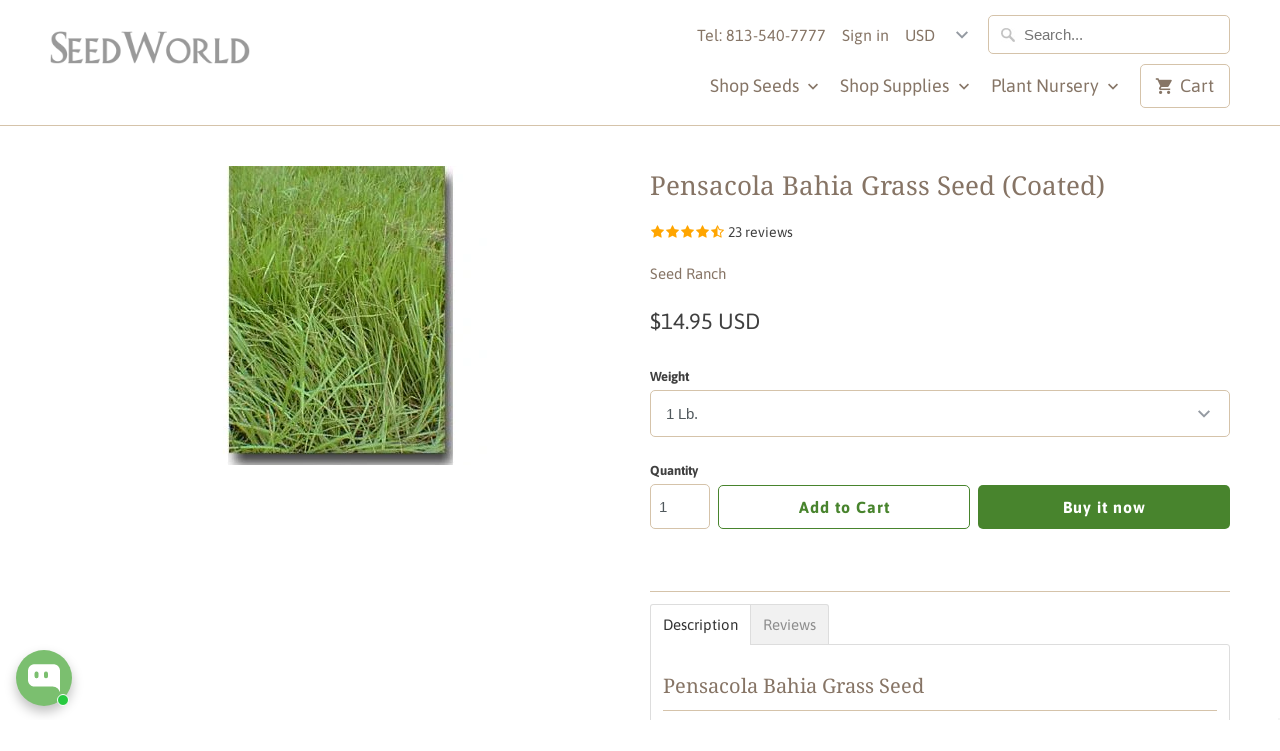

--- FILE ---
content_type: text/html; charset=utf-8
request_url: https://www.seedworldusa.com/products/copy-of-pensacola-bahia-grass-seed-coated-25-lbs
body_size: 80054
content:

<!DOCTYPE html>
<html lang="en">
  <head>
    
<!-- Start of Booster Apps Seo-0.1-->
<title>Pensacola Bahia Grass Seed (Coated) | Seed World</title><meta name="description" content="Pensacola Bahia Grass SeedPerennialPensacola Bahia Grass Seed is used for lawn and pasture applications in the southern climates. Pensacola bahia grass seed is commonly used for lawns, pastures and roadside applications from North Carolina to Ca..." /><script type="application/ld+json">
  {
    "@context": "https://schema.org",
    "@type": "Organization",
    "name": "Seed World",
    "url": "https://www.seedworldusa.com",
    "description": "We sell seeds, fertilizer, pest control and related products for lawns, pasture, forage, sports fields, golf, gardens, hydroponics, road side, wildlife food plot, also for organic and heirloom production.","image": "https://www.seedworldusa.com/cdn/shop/t/13/assets/logo.png?v=3143",
      "logo": "https://www.seedworldusa.com/cdn/shop/t/13/assets/logo.png?v=3143","sameAs": ["https://facebook.com/seedworldusa"],
    "telephone": "8135407777",
    "address": {
      "@type": "PostalAddress",
      "streetAddress": "6777 Lutz Lake Fern Road",
      "addressLocality": "Odessa",
      "addressRegion": "Florida",
      "postalCode": "33556",
      "addressCountry": "United States"
    }
  }
</script>

<script type="application/ld+json">
  {
    "@context": "https://schema.org",
    "@type": "WebSite",
    "name": "Seed World",
    "url": "https://www.seedworldusa.com",
    "potentialAction": {
      "@type": "SearchAction",
      "query-input": "required name=query",
      "target": "https://www.seedworldusa.com/search?q={query}"
    }
  }
</script>

<!-- end of Booster Apps SEO -->

    <meta charset="utf-8">
    <meta http-equiv="cleartype" content="on">
    <meta name="robots" content="index,follow">

    
    

    

    

<meta name="author" content="Seed World">
<meta property="og:url" content="https://www.seedworldusa.com/products/copy-of-pensacola-bahia-grass-seed-coated-25-lbs">
<meta property="og:site_name" content="Seed World">


  <meta property="og:type" content="product">
  <meta property="og:title" content="Pensacola Bahia Grass Seed (Coated)">
  
    <meta property="og:image" content="http://www.seedworldusa.com/cdn/shop/products/pen-bahia_12124a0c-73e2-44e6-8180-dbe6f8206827_600x.jpg?v=1762440392">
    <meta property="og:image:secure_url" content="https://www.seedworldusa.com/cdn/shop/products/pen-bahia_12124a0c-73e2-44e6-8180-dbe6f8206827_600x.jpg?v=1762440392">
    
  
  <meta property="og:price:amount" content="14.95">
  <meta property="og:price:currency" content="USD">


  <meta property="og:description" content="Pensacola Bahia Grass Seed is used for lawn and pasture applications in the southern climates.">




  <meta name="twitter:site" content="@seedworldusa">

<meta name="twitter:card" content="summary">

  <meta name="twitter:title" content="Pensacola Bahia Grass Seed (Coated)">
  <meta name="twitter:description" content="Pensacola Bahia Grass Seed Perennial Pensacola Bahia Grass Seed is used for lawn and pasture applications in the southern climates. Pensacola bahia grass seed is commonly used for lawns, pastures and roadside applications from North Carolina to California. Pensacola Bahia grass seed is excellent for sandy soils where many other grass varieties struggle. Pensacola Bahia grass seed is harvested, processed and distributed from Hancock Seed Company insuring the highest quality Pensacola Bahiagrass seed available. Our Pensacola Bahia is coated with a clay-based fertilizer and germination enhancer for best results.    New Lawns: Aim for 10 lbs of Pensacola Bahia grass seed per 1,000 sq ft. Overseeding: If you&#39;re overseeding an existing lawn, use 5 lbs of seed per 1,000 sq ft. Pastures: For establishing pastures, Pensacola Bahia grass can be seeded at 50-75 lbs per acre. Planting Depth: Ensure the seeds are planted no deeper">
  <meta name="twitter:image" content="https://www.seedworldusa.com/cdn/shop/products/pen-bahia_12124a0c-73e2-44e6-8180-dbe6f8206827_240x.jpg?v=1762440392">
  <meta name="twitter:image:width" content="240">
  <meta name="twitter:image:height" content="240">



    
    

    <!-- Mobile Specific Metas -->
    <meta name="HandheldFriendly" content="True">
    <meta name="MobileOptimized" content="320">
    <meta name="viewport" content="width=device-width,initial-scale=1">
    <meta name="theme-color" content="#ffffff">

    <!-- Stylesheets for Mobilia 5.5.6 -->
    <link href="//www.seedworldusa.com/cdn/shop/t/13/assets/styles.scss.css?v=125170691143875369671764328788" rel="stylesheet" type="text/css" media="all" />

    <!-- Icons -->
    
      <link rel="shortcut icon" type="image/x-icon" href="//www.seedworldusa.com/cdn/shop/files/SeedWorld-Logo_32x32.png?v=1614302276">
    
    <link rel="canonical" href="https://www.seedworldusa.com/products/copy-of-pensacola-bahia-grass-seed-coated-25-lbs" />

    

    <script src="//www.seedworldusa.com/cdn/shop/t/13/assets/app.js?v=177663986878297899901632742651" type="text/javascript"></script>
    <script>window.performance && window.performance.mark && window.performance.mark('shopify.content_for_header.start');</script><meta name="google-site-verification" content="RfmpFKt8FcMijWAsAqm8jsE6SoVUVQW_5epC1i4dRjk">
<meta name="facebook-domain-verification" content="8jkphugns7jtsd1lxfkavt7zg3jfhj">
<meta name="facebook-domain-verification" content="5jx1j0ugi9cpdcp6tia6fe827k88s0">
<meta id="shopify-digital-wallet" name="shopify-digital-wallet" content="/1988486/digital_wallets/dialog">
<meta name="shopify-checkout-api-token" content="b86db547dd5e3828f035f7b3fa68ab9c">
<meta id="in-context-paypal-metadata" data-shop-id="1988486" data-venmo-supported="false" data-environment="production" data-locale="en_US" data-paypal-v4="true" data-currency="USD">
<link rel="alternate" hreflang="x-default" href="https://www.seedworldusa.com/products/copy-of-pensacola-bahia-grass-seed-coated-25-lbs">
<link rel="alternate" hreflang="en-AU" href="https://www.seedworldusa.com/en-au/products/copy-of-pensacola-bahia-grass-seed-coated-25-lbs">
<link rel="alternate" hreflang="en-US" href="https://www.seedworldusa.com/products/copy-of-pensacola-bahia-grass-seed-coated-25-lbs">
<link rel="alternate" type="application/json+oembed" href="https://www.seedworldusa.com/products/copy-of-pensacola-bahia-grass-seed-coated-25-lbs.oembed">
<script async="async" src="/checkouts/internal/preloads.js?locale=en-US"></script>
<link rel="preconnect" href="https://shop.app" crossorigin="anonymous">
<script async="async" src="https://shop.app/checkouts/internal/preloads.js?locale=en-US&shop_id=1988486" crossorigin="anonymous"></script>
<script id="apple-pay-shop-capabilities" type="application/json">{"shopId":1988486,"countryCode":"US","currencyCode":"USD","merchantCapabilities":["supports3DS"],"merchantId":"gid:\/\/shopify\/Shop\/1988486","merchantName":"Seed World","requiredBillingContactFields":["postalAddress","email"],"requiredShippingContactFields":["postalAddress","email"],"shippingType":"shipping","supportedNetworks":["visa","masterCard","amex","discover","elo","jcb"],"total":{"type":"pending","label":"Seed World","amount":"1.00"},"shopifyPaymentsEnabled":true,"supportsSubscriptions":true}</script>
<script id="shopify-features" type="application/json">{"accessToken":"b86db547dd5e3828f035f7b3fa68ab9c","betas":["rich-media-storefront-analytics"],"domain":"www.seedworldusa.com","predictiveSearch":true,"shopId":1988486,"locale":"en"}</script>
<script>var Shopify = Shopify || {};
Shopify.shop = "seed-world-usa.myshopify.com";
Shopify.locale = "en";
Shopify.currency = {"active":"USD","rate":"1.0"};
Shopify.country = "US";
Shopify.theme = {"name":"Mobilia-Live","id":120493146210,"schema_name":"Mobilia","schema_version":"5.5.6","theme_store_id":464,"role":"main"};
Shopify.theme.handle = "null";
Shopify.theme.style = {"id":null,"handle":null};
Shopify.cdnHost = "www.seedworldusa.com/cdn";
Shopify.routes = Shopify.routes || {};
Shopify.routes.root = "/";</script>
<script type="module">!function(o){(o.Shopify=o.Shopify||{}).modules=!0}(window);</script>
<script>!function(o){function n(){var o=[];function n(){o.push(Array.prototype.slice.apply(arguments))}return n.q=o,n}var t=o.Shopify=o.Shopify||{};t.loadFeatures=n(),t.autoloadFeatures=n()}(window);</script>
<script>
  window.ShopifyPay = window.ShopifyPay || {};
  window.ShopifyPay.apiHost = "shop.app\/pay";
  window.ShopifyPay.redirectState = null;
</script>
<script id="shop-js-analytics" type="application/json">{"pageType":"product"}</script>
<script defer="defer" async type="module" src="//www.seedworldusa.com/cdn/shopifycloud/shop-js/modules/v2/client.init-shop-cart-sync_C5BV16lS.en.esm.js"></script>
<script defer="defer" async type="module" src="//www.seedworldusa.com/cdn/shopifycloud/shop-js/modules/v2/chunk.common_CygWptCX.esm.js"></script>
<script type="module">
  await import("//www.seedworldusa.com/cdn/shopifycloud/shop-js/modules/v2/client.init-shop-cart-sync_C5BV16lS.en.esm.js");
await import("//www.seedworldusa.com/cdn/shopifycloud/shop-js/modules/v2/chunk.common_CygWptCX.esm.js");

  window.Shopify.SignInWithShop?.initShopCartSync?.({"fedCMEnabled":true,"windoidEnabled":true});

</script>
<script defer="defer" async type="module" src="//www.seedworldusa.com/cdn/shopifycloud/shop-js/modules/v2/client.payment-terms_CZxnsJam.en.esm.js"></script>
<script defer="defer" async type="module" src="//www.seedworldusa.com/cdn/shopifycloud/shop-js/modules/v2/chunk.common_CygWptCX.esm.js"></script>
<script defer="defer" async type="module" src="//www.seedworldusa.com/cdn/shopifycloud/shop-js/modules/v2/chunk.modal_D71HUcav.esm.js"></script>
<script type="module">
  await import("//www.seedworldusa.com/cdn/shopifycloud/shop-js/modules/v2/client.payment-terms_CZxnsJam.en.esm.js");
await import("//www.seedworldusa.com/cdn/shopifycloud/shop-js/modules/v2/chunk.common_CygWptCX.esm.js");
await import("//www.seedworldusa.com/cdn/shopifycloud/shop-js/modules/v2/chunk.modal_D71HUcav.esm.js");

  
</script>
<script>
  window.Shopify = window.Shopify || {};
  if (!window.Shopify.featureAssets) window.Shopify.featureAssets = {};
  window.Shopify.featureAssets['shop-js'] = {"shop-cart-sync":["modules/v2/client.shop-cart-sync_ZFArdW7E.en.esm.js","modules/v2/chunk.common_CygWptCX.esm.js"],"init-fed-cm":["modules/v2/client.init-fed-cm_CmiC4vf6.en.esm.js","modules/v2/chunk.common_CygWptCX.esm.js"],"shop-button":["modules/v2/client.shop-button_tlx5R9nI.en.esm.js","modules/v2/chunk.common_CygWptCX.esm.js"],"shop-cash-offers":["modules/v2/client.shop-cash-offers_DOA2yAJr.en.esm.js","modules/v2/chunk.common_CygWptCX.esm.js","modules/v2/chunk.modal_D71HUcav.esm.js"],"init-windoid":["modules/v2/client.init-windoid_sURxWdc1.en.esm.js","modules/v2/chunk.common_CygWptCX.esm.js"],"shop-toast-manager":["modules/v2/client.shop-toast-manager_ClPi3nE9.en.esm.js","modules/v2/chunk.common_CygWptCX.esm.js"],"init-shop-email-lookup-coordinator":["modules/v2/client.init-shop-email-lookup-coordinator_B8hsDcYM.en.esm.js","modules/v2/chunk.common_CygWptCX.esm.js"],"init-shop-cart-sync":["modules/v2/client.init-shop-cart-sync_C5BV16lS.en.esm.js","modules/v2/chunk.common_CygWptCX.esm.js"],"avatar":["modules/v2/client.avatar_BTnouDA3.en.esm.js"],"pay-button":["modules/v2/client.pay-button_FdsNuTd3.en.esm.js","modules/v2/chunk.common_CygWptCX.esm.js"],"init-customer-accounts":["modules/v2/client.init-customer-accounts_DxDtT_ad.en.esm.js","modules/v2/client.shop-login-button_C5VAVYt1.en.esm.js","modules/v2/chunk.common_CygWptCX.esm.js","modules/v2/chunk.modal_D71HUcav.esm.js"],"init-shop-for-new-customer-accounts":["modules/v2/client.init-shop-for-new-customer-accounts_ChsxoAhi.en.esm.js","modules/v2/client.shop-login-button_C5VAVYt1.en.esm.js","modules/v2/chunk.common_CygWptCX.esm.js","modules/v2/chunk.modal_D71HUcav.esm.js"],"shop-login-button":["modules/v2/client.shop-login-button_C5VAVYt1.en.esm.js","modules/v2/chunk.common_CygWptCX.esm.js","modules/v2/chunk.modal_D71HUcav.esm.js"],"init-customer-accounts-sign-up":["modules/v2/client.init-customer-accounts-sign-up_CPSyQ0Tj.en.esm.js","modules/v2/client.shop-login-button_C5VAVYt1.en.esm.js","modules/v2/chunk.common_CygWptCX.esm.js","modules/v2/chunk.modal_D71HUcav.esm.js"],"shop-follow-button":["modules/v2/client.shop-follow-button_Cva4Ekp9.en.esm.js","modules/v2/chunk.common_CygWptCX.esm.js","modules/v2/chunk.modal_D71HUcav.esm.js"],"checkout-modal":["modules/v2/client.checkout-modal_BPM8l0SH.en.esm.js","modules/v2/chunk.common_CygWptCX.esm.js","modules/v2/chunk.modal_D71HUcav.esm.js"],"lead-capture":["modules/v2/client.lead-capture_Bi8yE_yS.en.esm.js","modules/v2/chunk.common_CygWptCX.esm.js","modules/v2/chunk.modal_D71HUcav.esm.js"],"shop-login":["modules/v2/client.shop-login_D6lNrXab.en.esm.js","modules/v2/chunk.common_CygWptCX.esm.js","modules/v2/chunk.modal_D71HUcav.esm.js"],"payment-terms":["modules/v2/client.payment-terms_CZxnsJam.en.esm.js","modules/v2/chunk.common_CygWptCX.esm.js","modules/v2/chunk.modal_D71HUcav.esm.js"]};
</script>
<script>(function() {
  var isLoaded = false;
  function asyncLoad() {
    if (isLoaded) return;
    isLoaded = true;
    var urls = ["https:\/\/bingshoppingtool-t2app-prod.trafficmanager.net\/uet\/tracking_script?shop=seed-world-usa.myshopify.com"];
    for (var i = 0; i < urls.length; i++) {
      var s = document.createElement('script');
      s.type = 'text/javascript';
      s.async = true;
      s.src = urls[i];
      var x = document.getElementsByTagName('script')[0];
      x.parentNode.insertBefore(s, x);
    }
  };
  if(window.attachEvent) {
    window.attachEvent('onload', asyncLoad);
  } else {
    window.addEventListener('load', asyncLoad, false);
  }
})();</script>
<script id="__st">var __st={"a":1988486,"offset":-18000,"reqid":"4a16811b-683f-4443-ae18-91aa1cc52278-1768627618","pageurl":"www.seedworldusa.com\/products\/copy-of-pensacola-bahia-grass-seed-coated-25-lbs","u":"fb096bd9da04","p":"product","rtyp":"product","rid":9919669201};</script>
<script>window.ShopifyPaypalV4VisibilityTracking = true;</script>
<script id="captcha-bootstrap">!function(){'use strict';const t='contact',e='account',n='new_comment',o=[[t,t],['blogs',n],['comments',n],[t,'customer']],c=[[e,'customer_login'],[e,'guest_login'],[e,'recover_customer_password'],[e,'create_customer']],r=t=>t.map((([t,e])=>`form[action*='/${t}']:not([data-nocaptcha='true']) input[name='form_type'][value='${e}']`)).join(','),a=t=>()=>t?[...document.querySelectorAll(t)].map((t=>t.form)):[];function s(){const t=[...o],e=r(t);return a(e)}const i='password',u='form_key',d=['recaptcha-v3-token','g-recaptcha-response','h-captcha-response',i],f=()=>{try{return window.sessionStorage}catch{return}},m='__shopify_v',_=t=>t.elements[u];function p(t,e,n=!1){try{const o=window.sessionStorage,c=JSON.parse(o.getItem(e)),{data:r}=function(t){const{data:e,action:n}=t;return t[m]||n?{data:e,action:n}:{data:t,action:n}}(c);for(const[e,n]of Object.entries(r))t.elements[e]&&(t.elements[e].value=n);n&&o.removeItem(e)}catch(o){console.error('form repopulation failed',{error:o})}}const l='form_type',E='cptcha';function T(t){t.dataset[E]=!0}const w=window,h=w.document,L='Shopify',v='ce_forms',y='captcha';let A=!1;((t,e)=>{const n=(g='f06e6c50-85a8-45c8-87d0-21a2b65856fe',I='https://cdn.shopify.com/shopifycloud/storefront-forms-hcaptcha/ce_storefront_forms_captcha_hcaptcha.v1.5.2.iife.js',D={infoText:'Protected by hCaptcha',privacyText:'Privacy',termsText:'Terms'},(t,e,n)=>{const o=w[L][v],c=o.bindForm;if(c)return c(t,g,e,D).then(n);var r;o.q.push([[t,g,e,D],n]),r=I,A||(h.body.append(Object.assign(h.createElement('script'),{id:'captcha-provider',async:!0,src:r})),A=!0)});var g,I,D;w[L]=w[L]||{},w[L][v]=w[L][v]||{},w[L][v].q=[],w[L][y]=w[L][y]||{},w[L][y].protect=function(t,e){n(t,void 0,e),T(t)},Object.freeze(w[L][y]),function(t,e,n,w,h,L){const[v,y,A,g]=function(t,e,n){const i=e?o:[],u=t?c:[],d=[...i,...u],f=r(d),m=r(i),_=r(d.filter((([t,e])=>n.includes(e))));return[a(f),a(m),a(_),s()]}(w,h,L),I=t=>{const e=t.target;return e instanceof HTMLFormElement?e:e&&e.form},D=t=>v().includes(t);t.addEventListener('submit',(t=>{const e=I(t);if(!e)return;const n=D(e)&&!e.dataset.hcaptchaBound&&!e.dataset.recaptchaBound,o=_(e),c=g().includes(e)&&(!o||!o.value);(n||c)&&t.preventDefault(),c&&!n&&(function(t){try{if(!f())return;!function(t){const e=f();if(!e)return;const n=_(t);if(!n)return;const o=n.value;o&&e.removeItem(o)}(t);const e=Array.from(Array(32),(()=>Math.random().toString(36)[2])).join('');!function(t,e){_(t)||t.append(Object.assign(document.createElement('input'),{type:'hidden',name:u})),t.elements[u].value=e}(t,e),function(t,e){const n=f();if(!n)return;const o=[...t.querySelectorAll(`input[type='${i}']`)].map((({name:t})=>t)),c=[...d,...o],r={};for(const[a,s]of new FormData(t).entries())c.includes(a)||(r[a]=s);n.setItem(e,JSON.stringify({[m]:1,action:t.action,data:r}))}(t,e)}catch(e){console.error('failed to persist form',e)}}(e),e.submit())}));const S=(t,e)=>{t&&!t.dataset[E]&&(n(t,e.some((e=>e===t))),T(t))};for(const o of['focusin','change'])t.addEventListener(o,(t=>{const e=I(t);D(e)&&S(e,y())}));const B=e.get('form_key'),M=e.get(l),P=B&&M;t.addEventListener('DOMContentLoaded',(()=>{const t=y();if(P)for(const e of t)e.elements[l].value===M&&p(e,B);[...new Set([...A(),...v().filter((t=>'true'===t.dataset.shopifyCaptcha))])].forEach((e=>S(e,t)))}))}(h,new URLSearchParams(w.location.search),n,t,e,['guest_login'])})(!0,!0)}();</script>
<script integrity="sha256-4kQ18oKyAcykRKYeNunJcIwy7WH5gtpwJnB7kiuLZ1E=" data-source-attribution="shopify.loadfeatures" defer="defer" src="//www.seedworldusa.com/cdn/shopifycloud/storefront/assets/storefront/load_feature-a0a9edcb.js" crossorigin="anonymous"></script>
<script crossorigin="anonymous" defer="defer" src="//www.seedworldusa.com/cdn/shopifycloud/storefront/assets/shopify_pay/storefront-65b4c6d7.js?v=20250812"></script>
<script data-source-attribution="shopify.dynamic_checkout.dynamic.init">var Shopify=Shopify||{};Shopify.PaymentButton=Shopify.PaymentButton||{isStorefrontPortableWallets:!0,init:function(){window.Shopify.PaymentButton.init=function(){};var t=document.createElement("script");t.src="https://www.seedworldusa.com/cdn/shopifycloud/portable-wallets/latest/portable-wallets.en.js",t.type="module",document.head.appendChild(t)}};
</script>
<script data-source-attribution="shopify.dynamic_checkout.buyer_consent">
  function portableWalletsHideBuyerConsent(e){var t=document.getElementById("shopify-buyer-consent"),n=document.getElementById("shopify-subscription-policy-button");t&&n&&(t.classList.add("hidden"),t.setAttribute("aria-hidden","true"),n.removeEventListener("click",e))}function portableWalletsShowBuyerConsent(e){var t=document.getElementById("shopify-buyer-consent"),n=document.getElementById("shopify-subscription-policy-button");t&&n&&(t.classList.remove("hidden"),t.removeAttribute("aria-hidden"),n.addEventListener("click",e))}window.Shopify?.PaymentButton&&(window.Shopify.PaymentButton.hideBuyerConsent=portableWalletsHideBuyerConsent,window.Shopify.PaymentButton.showBuyerConsent=portableWalletsShowBuyerConsent);
</script>
<script>
  function portableWalletsCleanup(e){e&&e.src&&console.error("Failed to load portable wallets script "+e.src);var t=document.querySelectorAll("shopify-accelerated-checkout .shopify-payment-button__skeleton, shopify-accelerated-checkout-cart .wallet-cart-button__skeleton"),e=document.getElementById("shopify-buyer-consent");for(let e=0;e<t.length;e++)t[e].remove();e&&e.remove()}function portableWalletsNotLoadedAsModule(e){e instanceof ErrorEvent&&"string"==typeof e.message&&e.message.includes("import.meta")&&"string"==typeof e.filename&&e.filename.includes("portable-wallets")&&(window.removeEventListener("error",portableWalletsNotLoadedAsModule),window.Shopify.PaymentButton.failedToLoad=e,"loading"===document.readyState?document.addEventListener("DOMContentLoaded",window.Shopify.PaymentButton.init):window.Shopify.PaymentButton.init())}window.addEventListener("error",portableWalletsNotLoadedAsModule);
</script>

<script type="module" src="https://www.seedworldusa.com/cdn/shopifycloud/portable-wallets/latest/portable-wallets.en.js" onError="portableWalletsCleanup(this)" crossorigin="anonymous"></script>
<script nomodule>
  document.addEventListener("DOMContentLoaded", portableWalletsCleanup);
</script>

<script id='scb4127' type='text/javascript' async='' src='https://www.seedworldusa.com/cdn/shopifycloud/privacy-banner/storefront-banner.js'></script><link id="shopify-accelerated-checkout-styles" rel="stylesheet" media="screen" href="https://www.seedworldusa.com/cdn/shopifycloud/portable-wallets/latest/accelerated-checkout-backwards-compat.css" crossorigin="anonymous">
<style id="shopify-accelerated-checkout-cart">
        #shopify-buyer-consent {
  margin-top: 1em;
  display: inline-block;
  width: 100%;
}

#shopify-buyer-consent.hidden {
  display: none;
}

#shopify-subscription-policy-button {
  background: none;
  border: none;
  padding: 0;
  text-decoration: underline;
  font-size: inherit;
  cursor: pointer;
}

#shopify-subscription-policy-button::before {
  box-shadow: none;
}

      </style>

<script>window.performance && window.performance.mark && window.performance.mark('shopify.content_for_header.end');</script>

    <noscript>
      <style>
        .image__fallback {
          width: 100vw;
          display: block !important;
          max-width: 100vw !important;
          margin-bottom: 0;
        }
        .no-js-only {
          display: inherit !important;
        }
        .icon-cart.cart-button {
          display: none;
        }
        .lazyload {
          opacity: 1;
          -webkit-filter: blur(0);
          filter: blur(0);
        }
        .animate_right,
        .animate_left,
        .animate_up,
        .animate_down {
          opacity: 1;
        }
        .flexslider .slides>li {
          display: block;
        }
        .product_section .product_form {
          opacity: 1;
        }
        .multi_select,
        form .select {
          display: block !important;
        }
        .swatch_options {
          display: none;
        }
      </style>
    </noscript>
  
    <script>
    
      
    window.ufeStore = {
      collections: [8795712,8677650,8681122],
      tags: 'Pensacola Bahia Grass Seed'.split(','),
      selectedVariantId: 61353287942514,
      moneyFormat: "${{amount}}",
      moneyFormatWithCurrency: "${{amount}} USD",
      currency: "USD",
      customerId: null,
      productAvailable: true,
      productMapping: []
    }
    
    
      window.ufeStore.cartTotal = 0;
      
    
    
    
    window.isUfeInstalled = false;
    function ufeScriptLoader(scriptUrl) {
        var element = document.createElement('script');
        element.src = scriptUrl;
        element.type = 'text/javascript';
        document.getElementsByTagName('head')[0].appendChild(element);
    }
    if(window.isUfeInstalled) console.log('%c UFE: Funnel Engines ⚡️ Full Throttle  🦾😎!', 'font-weight: bold; letter-spacing: 2px; font-family: system-ui, -apple-system, BlinkMacSystemFont, "Segoe UI", "Roboto", "Oxygen", "Ubuntu", Arial, sans-serif;font-size: 20px;color: rgb(25, 124, 255); text-shadow: 2px 2px 0 rgb(62, 246, 255)');
    if(!('noModule' in HTMLScriptElement.prototype) && window.isUfeInstalled) {
        ufeScriptLoader('https://ufe.helixo.co/scripts/sdk.es5.min.js');
        console.log('UFE: ES5 Script Loading');
    }
    </script>
    
    
    
<script>
    
    
    
    
    var gsf_conversion_data = {page_type : 'product', event : 'view_item', data : {product_data : [{variant_id : 61353287942514, product_id : 9919669201, name : "Pensacola Bahia Grass Seed (Coated)", price : "14.95", currency : "USD", sku : "pensacola-bahia-lawn-coated-1lb", brand : "Seed Ranch", variant : "1 Lb.", category : "Bahia Grass Seed"}], total_price : "14.95", shop_currency : "USD"}};
    
</script>

  
 
 <!-- "snippets/judgeme_core.liquid" was not rendered, the associated app was uninstalled -->

 <style>
  .shopify-app-block .easytabs-block-container{display: none;}
 </style>
 
<!-- BEGIN app block: shopify://apps/smart-filter-search/blocks/app-embed/5cc1944c-3014-4a2a-af40-7d65abc0ef73 --><link href="https://cdn.shopify.com/extensions/019bc61e-e0df-75dc-ad8c-8494619f160e/smart-product-filters-608/assets/globo.filter.min.js" as="script" rel="preload">
<link rel="preconnect" href="https://filter-x1.globo.io" crossorigin>
<link rel="dns-prefetch" href="https://filter-x1.globo.io"><link rel="stylesheet" href="https://cdn.shopify.com/extensions/019bc61e-e0df-75dc-ad8c-8494619f160e/smart-product-filters-608/assets/globo.search.css" media="print" onload="this.media='all'">

<meta id="search_terms_value" content="" />
<!-- BEGIN app snippet: global.variables --><script>
  window.shopCurrency = "USD";
  window.shopCountry = "US";
  window.shopLanguageCode = "en";

  window.currentCurrency = "USD";
  window.currentCountry = "US";
  window.currentLanguageCode = "en";

  window.shopCustomer = false

  window.useCustomTreeTemplate = false;
  window.useCustomProductTemplate = false;

  window.GloboFilterRequestOrigin = "https://www.seedworldusa.com";
  window.GloboFilterShopifyDomain = "seed-world-usa.myshopify.com";
  window.GloboFilterSFAT = "";
  window.GloboFilterSFApiVersion = "2025-04";
  window.GloboFilterProxyPath = "/apps/globofilters";
  window.GloboFilterRootUrl = "";
  window.GloboFilterTranslation = {"search":{"suggestions":"Suggestions","collections":"Collections","articles":"Blog Posts","pages":"Pages","product":"Product","products":"Products","view_all":"Search for","view_all_products":"View all products","not_found":"Sorry, nothing found for","product_not_found":"No products were found","no_result_keywords_suggestions_title":"Popular searches","no_result_products_suggestions_title":"However, You may like","zero_character_keywords_suggestions_title":"Suggestions","zero_character_popular_searches_title":"Popular searches","zero_character_products_suggestions_title":"Trending products"},"form":{"heading":"Search products","select":"-- Select --","search":"Search","submit":"Search","clear":"Clear"},"filter":{"filter_by":"Filter By","clear_all":"Clear All","view":"View","clear":"Clear","in_stock":"In Stock","out_of_stock":"Out of Stock","ready_to_ship":"Ready to ship","search":"Search options","choose_values":"Choose values","show_more":"Show more","show_less":"Show less"},"sort":{"sort_by":"Sort By","manually":"Featured","availability_in_stock_first":"Availability","relevance":"Relevance","best_selling":"Best Selling","alphabetically_a_z":"Alphabetically, A-Z","alphabetically_z_a":"Alphabetically, Z-A","price_low_to_high":"Price, low to high","price_high_to_low":"Price, high to low","date_new_to_old":"Date, new to old","date_old_to_new":"Date, old to new","inventory_low_to_high":"Inventory, low to high","inventory_high_to_low":"Inventory, high to low","sale_off":"% Sale off"},"product":{"add_to_cart":"Add to cart","unavailable":"Unavailable","sold_out":"Sold out","sale":"Sale","load_more":"Load more","limit":"Show","search":"Search products","no_results":"Sorry, there are no products in this collection"}};
  window.isMultiCurrency =true;
  window.globoEmbedFilterAssetsUrl = 'https://cdn.shopify.com/extensions/019bc61e-e0df-75dc-ad8c-8494619f160e/smart-product-filters-608/assets/';
  window.assetsUrl = window.globoEmbedFilterAssetsUrl;
  window.GloboMoneyFormat = "${{amount}}";
</script><!-- END app snippet -->
<script type="text/javascript" hs-ignore data-ccm-injected>
document.getElementsByTagName('html')[0].classList.add('spf-filter-loading', 'spf-has-filter');
window.enabledEmbedFilter = true;
window.sortByRelevance = false;
window.moneyFormat = "${{amount}}";
window.GloboMoneyWithCurrencyFormat = "${{amount}} USD";
window.filesUrl = '//www.seedworldusa.com/cdn/shop/files/';
window.GloboThemesInfo ={};



var GloboEmbedFilterConfig = {
api: {filterUrl: "https://filter-x1.globo.io/filter",searchUrl: "https://filter-x1.globo.io/search", url: "https://filter-x1.globo.io"},
shop: {
name: "Seed World",
url: "https://www.seedworldusa.com",
domain: "seed-world-usa.myshopify.com",
locale: "en",
cur_locale: "en",
predictive_search_url: "/search/suggest",
country_code: "US",
root_url: "",
cart_url: "/cart",
search_url: "/search",
cart_add_url: "/cart/add",
search_terms_value: "",
product_image: {width: 360, height: 504},
no_image_url: "https://cdn.shopify.com/s/images/themes/product-1.png",
swatches: [],
swatchConfig: {"enable":true,"color":["colour","color"],"label":["size"]},
enableRecommendation: false,
hideOneValue: false,
newUrlStruct: true,
newUrlForSEO: true,themeTranslation:{"collections":{"general":{"quick_shop":"Quick Shop","sale":"Sale","new":"New","coming_soon":"Coming Soon","pre_order":"Pre-Order"}},"products":{"general":{"from":"from"},"product":{"sold_out":"Sold Out"}}},redirects: [],
images: {},
settings: {"logo_color":"#867465","header_bg_color":"#ffffff","top_menu_color":"#867566","nav_color":"#867566","nav_color_hover":"#48842d","nav_color_active":"#49842e","dropdown_background_color":"#ffffff","dropdown_border_color":"#d5c3aa","headline_color":"#867465","headline_border_color":"#363636","regular_color":"#404040","link_color":"#867465","link_hover_color":"#282c30","shop_bg_color":"#ffffff","custom_bg":null,"repeat_bg":"repeat","bg_fixed":false,"bg_stretched":false,"border_color":"#d5c3aa","table_styles_enabled":true,"btn_color":"#48842d","btn_hover_color":"#574b41","btn_text_color":"#ffffff","button_style":"round","sale_color":"#867465","was_price_color":"#9da6ae","sale_banner_color":"#48842d","new_banner_color":"#867465","modal_background_color":"#ffffff","quick_shop_button_color":"#303030","quick_shop_button_hover_color":"#48842d","quick_shop_text_color":"#fff","social_icons_color":"#867465","social_icons_color_hover":"#9da6ae","headline_footer_text_color":"#404040","footer_text_color":"#404040","footer_link_color":"#1f2021","footer_link_color_hover":"#3d4247","footer_border_color":"#e9e2d5","footer_color":"#e9e2d5","custom_footer":null,"read_more_style":"button","shop_home_page_featured_text_bg_color":"#e9e2d5","shop_home_page_image_bg_color":"#ffffff","shop_home_page_bg_color":"#e9e2d5","banner_color":"#ffffff","testimonial_bg_color":"#ffffff","testimonial_text_color":"#404040","newsletter_popup_color":"#404040","newsletter_popup_background_color":"#ffffff","newsletter_bg":null,"newsletter_bg_stretched":false,"password_page_text_color":"#ffffff","password_page_heading_color":"#ffffff","password_page_background_color":"#000000","logo__font":{"error":"json not allowed for this object"},"logo_font_style":"none","logo_font_size":34,"headline__font":{"error":"json not allowed for this object"},"headline_font_style":"none","headline_font_size":26,"headline_letter_spacing":0,"headline_border":"thin_short","nav__font":{"error":"json not allowed for this object"},"nav_font_style":"none","nav_font_size":18,"nav_letter_spacing":0,"top_menu_size":16,"button_font_style":"none","button_font_size":16,"button_letter_spacing":1,"regular__font":{"error":"json not allowed for this object"},"regular_font_style":"none","regular_font_size":15,"footer_font_size":15,"slideshow_headline__font":{"error":"json not allowed for this object"},"slideshow_headline_size":42,"slideshow_subtitle__font":{"error":"json not allowed for this object"},"slideshow_subtitle_font_style":"none","slideshow_subtitle_size":20,"align_height":true,"collection_height":200,"collection_secondary_image":false,"display_vendor_collection":false,"sale_banner_enabled":true,"collection_swatches":true,"product_price_alignment":"center","mobile_products_per_row":"2","display_product_quantity":true,"limit_quantity":false,"display_inventory_left":false,"inventory_threshold":10,"product_form_style":"dropdown","free_price_text":"Free","size_chart":"","notify_me_form":true,"notify_me_richtext":"\u003cp\u003eNotify me when this product is available:\u003c\/p\u003e","product_slideshow_animation":"fade","thumbnail_position":"bottom-thumbnails","slideshow_speed":7,"quick_shop_enabled":true,"product_description_position":"top","description_words":"15","show_payment_button":true,"enable_shopify_review_comments":false,"review_position":"bottom","enable_shopify_collection_badges":false,"enable_shopify_product_badges":true,"cart_action":"ajax","show_shipping_calculator":true,"shipping_calculator_default_country":"United States","disqus_enabled":true,"disqus_shortname":"","show_multiple_currencies":true,"currency_format":"money_with_currency_format","supported_currencies":"USD CAD INR GBP AUD EUR JPY","default_currency":"USD","newsletter_popup":false,"newsletter_popup_mobile":false,"newsletter_popup_title":"","newsletter_popup_image":null,"newsletter_popup_text":"","newsletter_popup_link":null,"newsletter_popup_max_width":600,"newsletter_popup_seconds":2,"newsletter_popup_days":"30","newsletter_popup_form":true,"display_first_name":false,"display_last_name":false,"twitter_link":"https:\/\/twitter.com\/seedworldusa","facebook_link":"https:\/\/facebook.com\/seedworldusa","google_link":"https:\/\/plus.google.com\/u\/0\/100665950550120106087\/posts","youtube_link":"","vimeo_link":"","pinterest_link":"https:\/\/pinterest.com\/SeedWorld\/","tumblr_link":"","instagram_link":"","snapchat_link":"","houzz_link":"","linkedin_link":"","email_link":"info@seedworldusa.com","search_option":"products","favicon":"\/\/www.seedworldusa.com\/cdn\/shop\/files\/SeedWorld-Logo.png?v=1614302276","disable_autogenerated_payment_terms":false,"checkout_header_image":null,"checkout_logo_image":"\/\/www.seedworldusa.com\/cdn\/shop\/files\/seedworld_logo.png?v=1614302072","checkout_logo_position":"left","checkout_logo_size":"small","checkout_body_background_image":null,"checkout_body_background_color":"#fff","checkout_input_background_color_mode":"white","checkout_sidebar_background_image":null,"checkout_sidebar_background_color":"#fafafa","checkout_heading_font":"Helvetica Neue","checkout_body_font":"Helvetica Neue","checkout_accent_color":"#f09c05","checkout_button_color":"#f09c05","checkout_error_color":"#ff6d6d","featured_links_background":"#ffffff","promo_bg_color":"#867465","promo_text_color":"#ffffff","use_custom_footer_image":false,"home_page_border_color":"#e9e2d5","shop_use_home_page_content_bg_color":true,"use_custom_bg_image":false,"use_password_bg_image":true,"pagework_page_bg_stretched":true,"use_newsletter_bg_image":false,"button_weight":"bold","slideshow_subtitle__font_style":"none","use_logo":false,"logo_width":"240","cart_icon":"bag","display_search_box":true,"main_linklist":"main-menu","top_bar_linklist":"","phone_number":"","logo_top_padding":"12","menu_top_padding":"4","promo_text":"","featured_content_page":"","footer_linklist_1":"main-menu","footer_linklist_2":"footer","footer_content_page":"","copyright_text":"","display_designed_by":true,"display_payment_methods":true,"slideshow_enabled":true,"slideshow_animation":"fade","slideshow_text_animation":"fadeInUp","slideshow_stretch":true,"slideshow_1_enabled":true,"image_1_alt_text":"Mobilia Shopify Theme","image_1_headline":"Mobilia Shopify Theme","image_1_subtitle":"","image_1_text_align":"center","image_1_button_text":"","image_1_link":"","slideshow_2_enabled":true,"image_2_alt_text":"","image_2_headline":"","image_2_subtitle":"","image_2_text_align":"left","image_2_button_text":"","image_2_link":"","slideshow_3_enabled":false,"image_3_alt_text":"","image_3_headline":"","image_3_subtitle":"","image_3_text_align":"center","image_3_button_text":"","image_3_link":"","slideshow_4_enabled":false,"image_4_alt_text":"","image_4_headline":"","image_4_subtitle":"","image_4_text_align":"left","image_4_button_text":"","image_4_link":"","slideshow_5_enabled":false,"image_5_alt_text":"","image_5_headline":"","image_5_subtitle":"","image_5_text_align":"left","image_5_button_text":"","image_5_link":"","slideshow_6_enabled":false,"image_6_alt_text":"","image_6_headline":"","image_6_subtitle":"","image_6_text_align":"left","image_6_button_text":"","image_6_link":"","banner_1_alt_text":"","banner_1_headline":"","banner_1_subtitle":"","banner_1_text_align":"center","banner_1_button_text":"","banner_1_link":"","banner_2_alt_text":"","banner_2_headline":"","banner_2_subtitle":"","banner_2_text_align":"left","banner_2_button_text":"","banner_2_link":"","banner_3_alt_text":"","banner_3_headline":"","banner_3_subtitle":"","banner_3_text_align":"left","banner_3_button_text":"","banner_3_link":"","frontpage_linklist":"","featured_links_per_row":"2","frontpage_text_align":"left","enable_featured_link_description":true,"enable_featured_link_button":true,"featured_promos_per_row":"4","featured_promos_grid":"full_width","promo_text_on_image_enabled":true,"feature1_enabled":true,"feature1_link":"","feature1_title":"Feature 1","feature1_description":"","feature1_button":"","feature2_enabled":true,"feature2_link":"","feature2_title":"Feature 2","feature2_description":"","feature2_button":"","feature3_enabled":true,"feature3_link":"","feature3_title":"Feature 3","feature3_description":"","feature3_button":"","feature4_enabled":true,"feature4_link":"","feature4_title":"Feature 4","feature4_description":"","feature4_button":"","feature5_enabled":false,"feature5_link":"","feature5_title":"Feature 5","feature5_description":"","feature5_button":"","feature6_enabled":false,"feature6_link":"Feature 6","feature6_title":"","feature6_description":"","feature6_button":"","feature7_enabled":false,"feature7_link":"","feature7_title":"Feature 7","feature7_description":"","feature7_button":"","feature8_enabled":false,"feature8_link":"","feature8_title":"Feature 8","feature8_description":"","feature8_button":"","frontpage_collection":"","frontpage_collection2":"","frontpage_products_per_row":4,"frontpage_collection_full":"","frontpage_display_description":true,"frontpage_product_stagger":false,"homepage":"","homepage2":"","homepage3":"","blog_widget_select":"news","home_page_articles":"3","twitter_widget":false,"twitter_username":"","twitter_content_page":"","twitter_location":"left","twitter_theme":"light","tweet_count":"2","instagram_client_id":"","instagram_title":"Follow us on Instagram","instagram_count":"1","banner_video_source":"vimeo","aspect_ratio":"16:9","banner_video_autoloop":true,"banner_video_autoplay":false,"banner_video_text":false,"video_dark_overlay":false,"banner_video_id":"87701971","banner_video_mp4":"","banner_video_ogv":"","banner_video_headline":"","banner_video_subtitle":"","banner_video_text_align":"left","banner_video_button_text":"","banner_video_link":"","product_breadcrumb":true,"display_tags":true,"display_type":true,"display_vendor":false,"display_collections":false,"display_sku":false,"display_related_products":true,"product_images_position":"left","products_per_row":"3","pagination_limit":"48","collection_detail_position":"center","collection_tags":true,"tag_threshold":"5","collection_sort":false,"quick_shop_full_description":false,"collection_sidebar":false,"collection_sidebar_linklist":"","collection_sidebar_linklist2":"","filter_by_category":false,"filter_by_tag":false,"collection_sidebar_products":false,"collection_sidebar_vendors":false,"collection_sidebar_page":"","display_special_instructions":true,"display_tos_checkbox":false,"contact_address":"","zoom_level":"12","blog_posts_per_page":"12","blog_posts_per_row":"3","blog_tags":false,"blog_author":true,"blog_date":true,"blog_comment_count":false,"read_more_link":false,"blog_additional_articles":true,"slideshow_article_enabled":false,"sidebar_enabled":false,"blog_search":true,"blog_newsletter":true,"display_recent_articles":true,"blog_sidebar_tags":true,"blog_content_page":"","mailchimp_link":"","footer_newsletter":true,"newsletter_popup_page":"","display_social_buttons":true,"header_social_icons":true,"footer_social_icons":true,"checkout_use_header_image":false,"checkout_use_storefront_logo":"","checkout_use_body_background_image":false,"checkout_use_sidebar_background_image":false,"cart_link":"\/checkout","blog_widget":true,"shop_content_bg_color":"","checkout_banner_background_color":"#ffffff","checkout_call_to_action_color":"#ffa02f","checkout_background_color":"#ffffff","checkout_background_image":false,"checkout_text_color":"#404040","checkout_headline_color":"#303030","collection_top_sidebar_page":"","video_width":"set","social_icons":"dark","header_share_button":false,"shop_use_content_bg_color":false,"slideshow_width_narrow":false,"image_1_text_color":"#ffffff","image_2_text_color":"#ffffff","image_3_text_color":"#ffffff","image_4_text_color":"#ffffff","image_5_text_color":"#ffffff","image_6_text_color":"#ffffff","display_pinterest_button":true,"display_fancy_button":true,"option_to_match":"","quick_shop_text":"+ Quick View","tax_included":false,"shipping_calculator_heading":"Shipping rates calculator","shipping_calculator_submit_button_label":"Calculate shipping rates","shipping_calculator_submit_button_label_disabled":"Calculating...","display_social_buttons_blog":true,"newsletter_enabled":true,"newsletter_text":"Mailing List","newsletter_description":"Sign up to get the latest on sales, new releases and more …","newsletter_system":"shopify","social_text":"Social","flickr_link":"","blog_rss":"news","use_paypal":false,"use_bitcoin":false,"use_visa":false,"use_visaelectron":false,"use_mastercard":false,"use_amex":false,"use_cirrus":false,"use_delta":false,"use_discover":false,"use_google_checkout":false,"use_western_union":false,"checkout_logo":"checkout_logo.png","shop_use_header_bg_color":false,"customer_layout":"customer_area"},
gridSettings: {"layout":"theme","useCustomTemplate":false,"useCustomTreeTemplate":false,"skin":5,"limits":[12,24,48],"productsPerPage":12,"sorts":["stock-descending","best-selling","title-ascending","title-descending","price-ascending","price-descending","created-descending","created-ascending","sale-descending"],"noImageUrl":"https:\/\/cdn.shopify.com\/s\/images\/themes\/product-1.png","imageWidth":"360","imageHeight":"504","imageRatio":140,"imageSize":"360_504","alignment":"left","hideOneValue":false,"elements":["soldoutLabel","saleLabel","quickview","addToCart","vendor","swatch","price","secondImage"],"saleLabelClass":" sale-text","saleMode":3,"gridItemClass":"spf-col-xl-4 spf-col-lg-4 spf-col-md-6 spf-col-sm-6 spf-col-6","swatchClass":"","swatchConfig":{"enable":true,"color":["colour","color"],"label":["size"]},"variant_redirect":true,"showSelectedVariantInfo":true},
home_filter: false,
page: "product",
sorts: ["stock-descending","best-selling","title-ascending","title-descending","price-ascending","price-descending","created-descending","created-ascending","sale-descending"],
limits: [12,24,48],
cache: true,
layout: "theme",
marketTaxInclusion: false,
priceTaxesIncluded: false,
customerTaxesIncluded: false,
useCustomTemplate: false,
hasQuickviewTemplate: false
},
analytic: {"enableViewProductAnalytic":true,"enableSearchAnalytic":true,"enableFilterAnalytic":true,"enableATCAnalytic":false},
taxes: [],
special_countries: null,
adjustments: false,
year_make_model: {
id: 0,
prefix: "car.",
heading: "",
showSearchInput: false,
showClearAllBtn: false
},
filter: {
id:49550,
prefix: "filter.",
layout: 1,
useThemeFilterCss: true,
sublayout: 1,
showCount: true,
showRefine: true,
refineSettings: {"style":"rounded","positions":["sidebar_mobile","toolbar_desktop","toolbar_mobile"],"color":"#000000","iconColor":"#959595","bgColor":"#E8E8E8"},
isLoadMore: 0,
filter_on_search_page: true
},
search:{
enable: true,
zero_character_suggestion: false,
pages_suggestion: {enable:false,limit:5},
keywords_suggestion: {enable:true,limit:10},
articles_suggestion: {enable:false,limit:5},
layout: 1,
product_list_layout: "grid",
elements: ["vendor","price"]
},
collection: {
id:0,
handle:'',
sort: 'best-selling',
vendor: null,
tags: null,
type: null,
term: document.getElementById("search_terms_value") != null ? document.getElementById("search_terms_value").content : "",
limit: 12,
settings: null,
products_count: 0,
enableCollectionSearch: true,
displayTotalProducts: true,
excludeTags:null,
showSelectedVariantInfo: true
},
selector: {products: ""}
}
</script>
<script>
try {} catch (error) {}
</script>
<script src="https://cdn.shopify.com/extensions/019bc61e-e0df-75dc-ad8c-8494619f160e/smart-product-filters-608/assets/globo.filter.themes.min.js" defer></script><style>.gf-block-title h3, 
.gf-block-title .h3,
.gf-form-input-inner label {
  font-size: 14px !important;
  color: #3a3a3a !important;
  text-transform: uppercase !important;
  font-weight: bold !important;
}
.gf-option-block .gf-btn-show-more{
  font-size: 14px !important;
  text-transform: none !important;
  font-weight: normal !important;
}
.gf-option-block ul li a, 
.gf-option-block ul li button, 
.gf-option-block ul li a span.gf-count,
.gf-option-block ul li button span.gf-count,
.gf-clear, 
.gf-clear-all, 
.selected-item.gf-option-label a,
.gf-form-input-inner select,
.gf-refine-toggle{
  font-size: 14px !important;
  color: #000000 !important;
  text-transform: none !important;
  font-weight: normal !important;
}

.gf-refine-toggle-mobile,
.gf-form-button-group button {
  font-size: 14px !important;
  text-transform: none !important;
  font-weight: normal !important;
  color: #3a3a3a !important;
  border: 1px solid #bfbfbf !important;
  background: #ffffff !important;
}
.gf-option-block-box-rectangle.gf-option-block ul li.gf-box-rectangle a,
.gf-option-block-box-rectangle.gf-option-block ul li.gf-box-rectangle button {
  border-color: #000000 !important;
}
.gf-option-block-box-rectangle.gf-option-block ul li.gf-box-rectangle a.checked,
.gf-option-block-box-rectangle.gf-option-block ul li.gf-box-rectangle button.checked{
  color: #fff !important;
  background-color: #000000 !important;
}
@media (min-width: 768px) {
  .gf-option-block-box-rectangle.gf-option-block ul li.gf-box-rectangle button:hover,
  .gf-option-block-box-rectangle.gf-option-block ul li.gf-box-rectangle a:hover {
    color: #fff !important;
    background-color: #000000 !important;	
  }
}
.gf-option-block.gf-option-block-select select {
  color: #000000 !important;
}

#gf-form.loaded, .gf-YMM-forms.loaded {
  background: #FFFFFF !important;
}
#gf-form h2, .gf-YMM-forms h2 {
  color: #3a3a3a !important;
}
#gf-form label, .gf-YMM-forms label{
  color: #3a3a3a !important;
}
.gf-form-input-wrapper select, 
.gf-form-input-wrapper input{
  border: 1px solid #DEDEDE !important;
  background-color: #FFFFFF !important;
  border-radius: 0px !important;
}
#gf-form .gf-form-button-group button, .gf-YMM-forms .gf-form-button-group button{
  color: #FFFFFF !important;
  background: #3a3a3a !important;
  border-radius: 0px !important;
}

.spf-product-card.spf-product-card__template-3 .spf-product__info.hover{
  background: #FFFFFF;
}
a.spf-product-card__image-wrapper{
  padding-top: 100%;
}
.h4.spf-product-card__title a{
  color: #333333;
  font-size: 15px;
   font-family: inherit;     font-style: normal;
  text-transform: none;
}
.h4.spf-product-card__title a:hover{
  color: #000000;
}
.spf-product-card button.spf-product__form-btn-addtocart{
  font-size: 14px;
   font-family: inherit;   font-weight: normal;   font-style: normal;   text-transform: none;
}
.spf-product-card button.spf-product__form-btn-addtocart,
.spf-product-card.spf-product-card__template-4 a.open-quick-view,
.spf-product-card.spf-product-card__template-5 a.open-quick-view,
#gfqv-btn{
  color: #FFFFFF !important;
  border: 1px solid #333333 !important;
  background: #333333 !important;
}
.spf-product-card button.spf-product__form-btn-addtocart:hover,
.spf-product-card.spf-product-card__template-4 a.open-quick-view:hover,
.spf-product-card.spf-product-card__template-5 a.open-quick-view:hover{
  color: #FFFFFF !important;
  border: 1px solid #000000 !important;
  background: #000000 !important;
}
span.spf-product__label.spf-product__label-soldout{
  color: #ffffff;
  background: #989898;
}
span.spf-product__label.spf-product__label-sale{
  color: #F0F0F0;
  background: #d21625;
}
.spf-product-card__vendor a{
  color: #969595;
  font-size: 13px;
   font-family: inherit;   font-weight: normal;   font-style: normal; }
.spf-product-card__vendor a:hover{
  color: #969595;
}
.spf-product-card__price-wrapper{
  font-size: 14px;
}
.spf-image-ratio{
  padding-top:100% !important;
}
.spf-product-card__oldprice,
.spf-product-card__saleprice,
.spf-product-card__price,
.gfqv-product-card__oldprice,
.gfqv-product-card__saleprice,
.gfqv-product-card__price
{
  font-size: 14px;
   font-family: inherit;   font-weight: normal;   font-style: normal; }

span.spf-product-card__price, span.gfqv-product-card__price{
  color: #141414;
}
span.spf-product-card__oldprice, span.gfqv-product-card__oldprice{
  color: #969595;
}
span.spf-product-card__saleprice, span.gfqv-product-card__saleprice{
  color: #d21625;
}
</style><style></style><script></script><script>
  const productGrid = document.querySelector('[data-globo-filter-items]')
  if(productGrid){
    if( productGrid.id ){
      productGrid.setAttribute('old-id', productGrid.id)
    }
    productGrid.id = 'gf-products';
  }
</script>
<script>if(window.AVADA_SPEED_WHITELIST){const spfs_w = new RegExp("smart-product-filter-search", 'i'); if(Array.isArray(window.AVADA_SPEED_WHITELIST)){window.AVADA_SPEED_WHITELIST.push(spfs_w);}else{window.AVADA_SPEED_WHITELIST = [spfs_w];}} </script><!-- END app block --><!-- BEGIN app block: shopify://apps/simprosys-google-shopping-feed/blocks/core_settings_block/1f0b859e-9fa6-4007-97e8-4513aff5ff3b --><!-- BEGIN: GSF App Core Tags & Scripts by Simprosys Google Shopping Feed -->









<!-- END: GSF App Core Tags & Scripts by Simprosys Google Shopping Feed -->
<!-- END app block --><!-- BEGIN app block: shopify://apps/proviews-product-reviews-q-a/blocks/core-snippet/12149a28-b683-4ed7-84d2-9d5b9721e861 --><script data-cfasync='false' id='prorw_settings_script' > var prorwJsLodeCalled = 0; window.prorwSettings = { "pagination": "10", "is_country_name_active": "1", "is_flag_active": "1", "verified_badge_placement": "left-of-reviewer-name", "metafields_version": "v-1764624380", "reply_name": "seed-world-usa.myshopify.com", "is_mysql": "0", "shop_domain_prefix": "seed-world-usa", "footer": "1", "autopublish": "1", "autopublish_minimum_rating": "5", "autopublish_question": "1", "review_dates": "1", "review_date_options": "", "ask_questions": "1", "widget_reviewer_name_as_initial": "", "custome_icon_format": "all_initials", "disable_web_reviews": "0", "widget_title": "Product Reviews", "widget_open_review_form_title": "Write a review", "widget_open_form_text": "Write a Review", "widget_review_sort_by_title": "Sort By:", "is_active_review_recommend_product_text": "Do you recommend this product?", "is_active_review_recommend_product_yes_label": "Yes", "is_active_review_recommend_product_no_label": "No", "widget_review_vote_helpful_message": "Was this review helpful?", "widget_question_vote_helpful_message": "Was this question helpful?", "widget_question_sort_by_title": "Sort By:", "widget_review_tab_title": "Reviews", "widget_question_tab_title": "Questions", "widget_open_question_form_title": "Ask A Question", "widget_close_form_text": "Cancel", "widget_open_question_form_text": "Ask a Question", "widget_close_question_form_text": "Cancel", "widget_refresh_page_text": "Refresh page", "widget_summary_text": "Based on [!number_of_reviews!] review(s)", "widget_no_review_text": "No reviews yet", "widget_name_field_text": "Name", "widget_verified_name_field_text": "Verified Name (public)", "widget_name_placeholder_text": "Enter your name (public)", "widget_required_field_error_text": "This field is required.", "widget_review_title_field_error_text": "This field is required.", "widget_email_field_text": "Email", "widget_verified_email_field_text": "Verified Email (private, can''t change)", "widget_email_placeholder_text": "Enter your email (private)", "widget_email_field_error_text": "Please enter a valid email address.", "widget_rating_field_text": "Rating", "widget_rating_field_error_text": "This field is required", "widget_review_title_field_text": "Review Title", "widget_review_title_placeholder_text": "Give your review a title", "widget_review_body_field_text": "Review", "widget_review_body_placeholder_text": "Write your comments here", "widget_review_body_error_text": "This field is required", "widget_pictures_field_text": "Picture", "widget_submit_review_text": "Submit Review", "widget_submit_verified_review_text": "Submit Verified Review", "widget_submit_success_msg_with_auto_publish": "Thank you for submitting your review! Please refresh the page in a few moments to see your review.", "widget_submit_success_msg_no_auto_publish": "Thank you for submitting your review! Your review will be published as soon as it is approved by the shop administrator.", "question_success_message": "Thank you for submitting your question! Your question will be published as soon as it is approved by the shop admin.", "widget_show_default_reviews_out_of_total_text": "Showing [!n_reviews_shown!] out of [!n_reviews!] reviews.", "widget_show_all_link_text": "Show all", "widget_show_less_link_text": "Show less", "widget_author_said_text": "[!reviewer_name!] said:", "widget_days_text": "[!n!] days ago", "widget_weeks_text": "[!n!] week(s) ago", "widget_months_text": "[!n!] month(s) ago", "widget_years_text": "[!n!] year(s) ago", "widget_yesterday_text": "Yesterday", "widget_today_text": "Today", "widget_replied_text": "[!shop_name!] replied:", "widget_read_more_text": "Read more", "widget_rating_filter_color": "#fbcd0a", "widget_rating_filter_see_all_text": "See all reviews", "widget_sorting_most_recent_text": "Most Recent", "widget_sorting_highest_rating_text": "Highest Rating", "widget_sorting_lowest_rating_text": "Lowest Rating", "widget_sorting_with_pictures_text": "With Pictures", "widget_star_color": "#ffa500", "verified_badge_text": "Verified", "verified_badge_bg_color": "", "verified_badge_text_color": "", "widget_review_max_height": "0", "widget_hide_border": "0", "all_reviews_include_out_of_store_products": "false", "all_reviews_out_of_store_text": "(out of store)", "all_reviews_pagination": "100", "all_reviews_product_name_prefix_text": "about", "enable_review_pictures": "0", "widget_theme": "default", "badge_no_review_text": "No reviews", "badge_n_reviews_text": "[!n!] review(s)", "badge_star_color": "#ffa500", "hide_badge_preview_if_no_reviews": "0", "badge_hide_text": "0", "enforce_center_preview_badge": "0", "hide_answers": "false", "is_active_review_votes": "1", "review_votes_success_message": "Thank you for submitting your vote", "review_votes_error_message": "You have already submitted your vote", "review_social_media_share": "0", "review_social_media_facebook": "0", "review_social_media_twitter": "0", "review_social_media_linkedin": "0", "review_social_media_pinterest": "0", "prorw_review_read_more_color": "#212f96", "container_max_width": "", "is_active_questions_votes": "1", "questions_votes_success_message": "Thank you for submitting your vote", "questions_votes_error_message": "You have already submitted your vote", "review_pictures_max_width": "75", "questions_social_media_share": "1", "questions_social_media_facebook": "1", "questions_social_media_twitter": "1", "questions_social_media_linkedin": "1", "questions_social_media_pinterest": "1", "error_message_color": "#9c1f1f", "success_message_color": "#348234", "response_message_time": "60", "max_image_size": "5", "max_video_size": "25", "max_image_item": "5", "max_video_item": "1", "widget_themes_id": "1", "is_active_widget_popup_call": "0", "is_all_active_widget_popup_call": "0", "widget_question_name_field_text": "Name", "widget_question_email_field_text": "Email", "widget_question_body_field_text": "Question", "widget_question_name_placeholder_text": "Enter your Name", "widget_question_email_placeholder_text": "name@example.com", "widget_question_body_placeholder_text": "Write your question here", "widget_question_name_field_error_text": "The field is required", "widget_question_email_field_error_text": "The field is required", "widget_question_body_error_text": "The field is required", "widget_submit_question_text": "Submit Question", "widget_question_close_form_text": "Cancel", "load_more_button_text": "Show More Reviews", "reviews_carousel_title": "What Our Customers Say", "reviews_carousel_limit": "12", "reviews_carousel_visible_limit": "3", "enable_rewards": "0", "enable_reviews": "1", "enable_ask_question": "1", "is_reviews_carousel_active": "0", "is_reviews_carousel_autoplay_active": "0", "is_preview_badge_active": "1", "is_all_reviews_list_active": "1", "is_all_site_reviews_list_active": "0", "is_product_page_active": "1", "is_verified_reviews_badge_active": "0", "is_review_sort_by_active": "1", "is_review_sort_by_with_photos_active": "1", "is_review_sort_by_recent_active": "1", "is_review_sort_by_highest_rating_active": "1", "is_review_sort_by_lowest_rating_active": "1", "is_review_sort_by_most_votes_active": "1", "is_review_sort_by_least_votes_active": "1", "is_ai_review_summary_active": "0", "is_question_sort_by_active": "1", "is_question_sort_by_recent_active": "1", "is_question_sort_by_most_votes_active": "1", "is_question_sort_by_least_votes_active": "1", "review_sort_by_label_with_photos_active": "With Attachments", "review_sort_by_label_recent_active": "Most Recent", "review_sort_by_label_highest_rating_active": "Highest Rating", "review_sort_by_label_lowest_rating_active": "Lowest Rating", "review_sort_by_label_most_votes_active": "Most Votes", "review_sort_by_label_least_votes_active": "Least Votes", "question_sort_by_label_recent_active": "Most Recent", "question_sort_by_label_most_votes_active": "Most Votes", "question_sort_by_label_least_votes_active": "Least Votes", "widget_no_question_text": "Ask your Question about this item", "widget_be_first_review_text": "Be the first to review this item", "reviews_error_message": "Sorry, something went wrong. Please try again after sometime.", "question_error_message": "Sorry, something went wrong. Please try again after sometime.", "theme_colour": "#f0dac0", "custome_icon_format": "all_initials", "custome_icon_format_custom_color": "#323133", "custome_icon_format_random_color": "", "custome_icon_format_random_luminosity": "", "default_form_rating": "5", "default_review_sort_by": "", "widget_form_attachments_title": "Select Files to Upload Photo & Video", "widget_form_attachments_message": "[!n_number_photos!] Photos of each upto [!n_size_photos!]MB and [!n_number_video!] video upto [!n_size_video!]MB", "enable_site_review": "0", "is_active_inappropriate": "1", "inappropriate_text": "Report as inappropriate", "inappropriate_success_text": "This review has been reported", "is_site_reviews_carousel_autoplay_active": "0", "is_site_reviews_carousel_active": "0", "site_reviews_carousel_title": "Shop Reviews", "site_reviews_carousel_limit": "20", "site_reviews_carousel_visible_limit": "2", "is_active_tabindex": "0", "question_badge_hide_text": "0", "badge_no_question_text": "No question", "badge_n_question_text": "[!n!] question(s)", "hide_badge_preview_if_no_question": "0", "is_question_preview_badge_active": "0", "question_validate_form_focus": "0", "review_validate_form_focus": "0", "show_preview_badge_auto_scroll": "1", "is_reviews_drawer_active": "0", "is_site_review_drawer_active": "0", "drawer_theme": "classic", "drawer_side": "left", "drawer_visibility": "desktop,mobile", "cta_text": "", "cta_url": "", "is_reviews_popup_active": "0", "popup_theme": "vertical", "popup_position": "left", "popup_visibility": "desktop,mobile", "prorw_moblie_window_width": "992", "is_not_sticky": "0", "drawer_theme_title": "Reviews", "drawer_notification_title": "What Our Customers Say", "title_character_limit": "200", "body_character_limit": "2000", "name_character_limit": "50", "email_character_limit": "100", "custom_forms_textbox_character_limit": "100", "custom_forms_textarea_character_limit": "500", "widget_form_anonymous_review_text": "Would you like to submit this review anonymously?", "is_enable_anonymous_reviewer" : "0", "show_all_reviews" : "0" }; </script><script data-cfasync="false" id="prorw_customize_script"> window.prorwCustomize =[];</script>

<link rel="dns-prefetch" href="https://cdn.simprosysapps.com">
<link rel="dns-prefetch" href="https://spr.simprosysapps.com">
<style class="prorw-temp-hide-style">.prorw-widg, .prorw-revi-badge{ display: block !important }</style>
<script type="text/javascript">
var iscssURL = '0';
var isTVActive = '1';
var widgetID= '1';
window.prorwCoreSnippet = 1;
var prorwJsLodeCalled   = 0;

window.prorwIsScriptTags = 0;
var prorwIsScriptTags = 0;


var assets_version          = "v-1767092975";
var query_string_date_tiem  = "v-1767092975";
var query_string_date_tiem  = "v-1767092975";
var shop_domain             = "seed-world-usa";
var prorw_javascript_v2_url = "seed-world-usa-prorw.js";
var prorw_ti = 0;

        
    var prorw_tt = setInterval(function () {
        var prorw_crcd = document.getElementById("prorw_core_reviews_container_data");
        if (prorw_ti >= 20 || prorw_crcd ) {            
          if(prorw_crcd) {            
              prorw_crcd.classList.add("prorw-revi-widg");
              prorw_crcd.innerHTML = `      <!-- BEGIN app snippet: proviews_widget --><div prorw-data-type="extensions" style="display:none" id="prorw_reviews_container_data" class="prorw-container prorw-extensions-container prorw-wide-container prorw__reviews-container prorw_reviews_container_data " >  <!-- Proviews Widget Start -->  <div aria-hidden="true" class="prorw-hide prorw_current_product_info" type="hidden" id="prorw_current_product_info" data-prorw-shop-name="Seed World" data-prorw-product-url="https://www.seedworldusa.com/products/copy-of-pensacola-bahia-grass-seed-coated-25-lbs" data-prorw-product-title="Pensacola Bahia Grass Seed (Coated)" data-prorw-product-type="Bahia Grass Seed" data-prorw-product-id="9919669201" name="prorw_current_product_info" ></div>  <h2 class="prorw-heading prorw_reviews_widget_title" id= "prorw_reviews_widget_title">Customer Reviews</h2>  <div aria-hidden="true" class="prorw-messages">    <div aria-hidden="true" class="prorw-thank-you">      <h3 aria-hidden="true" class="prorw_user_reply_message" id="prorw_user_reply_message">Thank you for submitting your review</h3>    </div>  </div>  <div id="prorw_review_summary" class="prorw-summary-header prorw_review_summary">    <div id="prorw_review_summary_calculation_review" class="prorw_review_summary_calculation_review prorw_review_summary_calculation_bar">       <div class="prorw-summary" id="prorw__review_summary"> <div class="prorw-starrating prorw-summary-starrating"> <div class="prorw-caption" > <span id="prorw_reviews_widget_summary_text" class="prorw-base-rating" data-count="23 " data-average-ratings ="4.7" > Based on 23 reviews </span> <span class="prorw-total-rating"> <span class="prorw_visually-hidden">Average Rating 4.7 stars out of </span> <span class="prorw_average_ratings" aria-hidden="true">4.7/</span> <span class="prorw-total-rating-small" >5</span> </span> <div class='prorw-rating-bar prorw-summary-rating__row prorw-summary-rating__clear-filter' data-rating=null></div> </div> <i aria-hidden='true' class='prorw-icon prorw-fa-star'></i><i aria-hidden='true' class='prorw-icon prorw-fa-star'></i><i aria-hidden='true' class='prorw-icon prorw-fa-star'></i><i aria-hidden='true' class='prorw-icon prorw-fa-star'></i><i aria-hidden='true' class='prorw-icon prorw-fa-star-half-o'></i> </div></div><div class="prorw-summary-ratings" data-count="23" style="" id="prorw__review_ratings_summary"> <div class="prorw-rating prorw__data_summary_rating_bar" tabindex="0" data-rating="5" data-rating-count="19" role="button"> <span class="prorw_visually-hidden">Filter 19 Reviews with 5 star rating</span> <div aria-hidden="true" class="prorw-title-rating" ><i aria-hidden="true" class="prorw-icon prorw-fa-star"></i> 5</div> <div aria-hidden="true" class="prorw-rating-bar prorw__data_rating_bar" data-rating='5' data-rating-count='19'> <div aria-hidden="true" class="prorw-rating-bar-prosess" style="width:83%;" data-rating="83%">&nbsp;</div> </div> <span aria-hidden="true" class="prorw-count-rate" >(19)</span> </div> <div class="prorw-rating prorw__data_summary_rating_bar" tabindex="0" data-rating="4" data-rating-count="2" role="button"> <span class="prorw_visually-hidden">Filter 2 Reviews with 4 star rating</span> <div aria-hidden="true" class="prorw-title-rating" ><i aria-hidden="true" class="prorw-icon prorw-fa-star"></i> 4</div> <div aria-hidden="true" class="prorw-rating-bar prorw__data_rating_bar" data-rating='4' data-rating-count='2'> <div aria-hidden="true" class="prorw-rating-bar-prosess" style="width:9%;" data-rating="9%">&nbsp;</div> </div> <span aria-hidden="true" class="prorw-count-rate" >(2)</span> </div> <div class="prorw-rating prorw__data_summary_rating_bar" tabindex="0" data-rating="3" data-rating-count="2" role="button"> <span class="prorw_visually-hidden">Filter 2 Reviews with 3 star rating</span> <div aria-hidden="true" class="prorw-title-rating" ><i aria-hidden="true" class="prorw-icon prorw-fa-star"></i> 3</div> <div aria-hidden="true" class="prorw-rating-bar prorw__data_rating_bar" data-rating='3' data-rating-count='2'> <div aria-hidden="true" class="prorw-rating-bar-prosess" style="width:9%;" data-rating="9%">&nbsp;</div> </div> <span aria-hidden="true" class="prorw-count-rate" >(2)</span> </div> <div class="prorw-rating prorw__data_summary_rating_bar" tabindex="0" data-rating="2" data-rating-count="0" role="button"> <span class="prorw_visually-hidden">Filter 0 Review with 2 star rating</span> <div aria-hidden="true" class="prorw-title-rating" ><i aria-hidden="true" class="prorw-icon prorw-fa-star"></i> 2</div> <div aria-hidden="true" class="prorw-rating-bar prorw__data_rating_bar" data-rating='2' data-rating-count='0'> <div aria-hidden="true" class="prorw-rating-bar-prosess" style="width:0%;" data-rating="0%">&nbsp;</div> </div> <span aria-hidden="true" class="prorw-count-rate" >(0)</span> </div> <div class="prorw-rating prorw__data_summary_rating_bar" tabindex="0" data-rating="1" data-rating-count="0" role="button"> <span class="prorw_visually-hidden">Filter 0 Review with 1 star rating</span> <div aria-hidden="true" class="prorw-title-rating" ><i aria-hidden="true" class="prorw-icon prorw-fa-star"></i> 1</div> <div aria-hidden="true" class="prorw-rating-bar prorw__data_rating_bar" data-rating='1' data-rating-count='0'> <div aria-hidden="true" class="prorw-rating-bar-prosess" style="width:0%;" data-rating="0 %">&nbsp;</div> </div> <span aria-hidden="true" class="prorw-count-rate" >(0)</span> </div></div>      </div>    <div id="prorw_review_summary_actions" class="prorw-summary-actions prorw_review_summary_actions">      <div class="prorw-review-header-images-actions prorw_review_summary_actions_filters" id="prorw_review_summary_actions_filters"></div>      <div class="prorw-button-header-actions prorw_review_summary_actions_buttons" id="prorw_review_summary_actions_buttons">        <button type="button" class="prorw-summary-actions-newreview prorw_review_summary_action_write_review" id="prorw_review_summary_action_write_review">Write a Review</button>        <button type="button" class="prorw-summary-actions-newquestion prorw_review_summary_action_write_question" id="prorw_review_summary_action_write_question" style="">Ask a Question</button>      </div>    </div>  </div>    <div class="prorw_review-ai_summary prorw_review_summary_container" id="prorw_review_summary_container">        <div class="prorw_ai_summary_title h3">Customers say</div>    <p class="prorw_ai_summary-detail">The product offers fast shipping and delivery, with customers appreciating the quick arrival and good condition of their orders. The company is praised for its awesome service and competitive pricing. However, some users wish the seeds included planting instructions, which could be a minor drawback for novice gardeners. Overall, the seeds are of good quality and arrive in excellent condition, making it a reliable choice for those seeking a great deal on their gardening supplies.</p>              <div class="prorw_ai_summary_tags"> <div class="prorw_summary_tag prorw-ai_tooltip" data-tag="Company"> <span class="prorw_tag">Company</span> <div class="prorw-ai_tooltiptext" data-review-count="10" data-positive-count="8" data-negative-count="2"> 10 customers mention "<b class="prorw_selected_tag">Company</b>" <span class="prorw-ai-positive">8 Positive</span> <span class="prorw-ai-negative">2 Negative</span> </div> </div> <div class="prorw_summary_tag prorw-ai_tooltip" data-tag="Instructions"> <span class="prorw_tag">Instructions</span> <div class="prorw-ai_tooltiptext" data-review-count="12" data-positive-count="11" data-negative-count="1"> 12 customers mention "<b class="prorw_selected_tag">Instructions</b>" <span class="prorw-ai-positive">11 Positive</span> <span class="prorw-ai-negative">1 Negative</span> </div> </div> <div class="prorw_summary_tag prorw-ai_tooltip" data-tag="Price"> <span class="prorw_tag">Price</span> <div class="prorw-ai_tooltiptext" data-review-count="8" data-positive-count="8" data-negative-count="0"> 8 customers mention "<b class="prorw_selected_tag">Price</b>" <span class="prorw-ai-positive">8 Positive</span> <span class="prorw-ai-negative">0 Negative</span> </div> </div> <div class="prorw_summary_tag prorw-ai_tooltip" data-tag="Quality"> <span class="prorw_tag">Quality</span> <div class="prorw-ai_tooltiptext" data-review-count="11" data-positive-count="9" data-negative-count="2"> 11 customers mention "<b class="prorw_selected_tag">Quality</b>" <span class="prorw-ai-positive">9 Positive</span> <span class="prorw-ai-negative">2 Negative</span> </div> </div> <div class="prorw_summary_tag prorw-ai_tooltip" data-tag="Shipping"> <span class="prorw_tag">Shipping</span> <div class="prorw-ai_tooltiptext" data-review-count="10" data-positive-count="8" data-negative-count="2"> 10 customers mention "<b class="prorw_selected_tag">Shipping</b>" <span class="prorw-ai-positive">8 Positive</span> <span class="prorw-ai-negative">2 Negative</span> </div> </div> </div>      </div>    <div id="prorw_content" class="prorw_content prorw-content">     <div id="prorw_tabmenu_container" class="prorw_tabmenu_container prorw-tabmenu-container">      <ul id="prorw_tabs_menu" class="prorw_tabs_menu prorw-tabs-menu" data-prorw-default-tab="prorw_reviews_tab" >        <li tabindex="0" class="prorw_reviews_tab prorw-tabs-menu-links active" data-prorw-content="prorw_reviews_container" id="prorw_reviews_tab" data-type="reviews" data-count=" 23  " >          <a role="button" class="prorw-a-tab prorw_a_questions_tab" aria-label="Reviews  23 ">Reviews</a>        </li>        <li tabindex="0" class="prorw-tabs-menu-links prorw_questions_tab" data-prorw-content="prorw_questions_container" id="prorw_questions_tab" data-type="questions" style="" data-count=" 0 " data-new-tab="">          <a role="button" class="prorw-a-tab prorw_a_questions_tab" aria-label="Questions  0 ">Questions</a>        </li>      </ul>    </div>    <div id="prorw_reviews_container" class="prorw_reviews_container prorw-tab-content" >      <div id="prorw_reviews_content" class="prorw_reviews_content prorw-reviews-content-tab" data-count=" 23 ">        <div class="prorw-rating-filter">          <div class="prorw-other-option-reviews-activity-top prorw_other_option_reviews_activity_top" id="prorw_other_option_reviews_activity_top"></div>          <div class="prorw-dropdown prorw__select_option_sort_reviews" id="prorw__select_option_sort_reviews">            <span aria-hidden="true" class="prorw_sort_reviews">Sort by:</span>          </div>          <div class="prorw-other-option-reviews-activity-bottom prorw_other_option_reviews_activity_bottom" id="prorw_other_option_reviews_activity_bottom"></div>        </div>        <div class="prorw-review-form-tab" style="display:none;">          <form action="javascript:void(0);" method="post" name="prorw_review_form" id="prorw_review_form" class="prorw_review_form prorw-form" enctype="multipart/form-data">            <input class="prorw-hide prorw_current_product_info_review" type="hidden" id="prorw_current_product_info_review" data-prorw-shop-name="Seed World" data-prorw-product-url="https://www.seedworldusa.com/products/copy-of-pensacola-bahia-grass-seed-coated-25-lbs" data-prorw-product-title="Pensacola Bahia Grass Seed (Coated)" data-prorw-product-type="Bahia Grass Seed" data-prorw-product-id="9919669201" data-average-ratings="4.74" data-count=" 23 " data-main-count=" 23 " name="prorw_current_product_info_review" >            <h4 id="prorw_review_form_title" class="prorw_review_form_title prorw-form-title">Write a Review</h4>            <div class="prorw-form-wrap">              <div class="prorw-form-row">                <label id="prorw_reviewer_name_label" for="prorw_reviewer_name" class="prorw_reviewer_name_label prorw-field-label">Name</label>                <input maxlength="{!! $name_character_limit !!}" id="prorw_reviewer_name" class="prorw_reviewer_name prorw-text-field" type="text" name="prorw_reviewer_name" data-validate-field="prorw_reviewer_name" placeholder="Enter Your Name" >              </div>              <div class="prorw-form-row prorw-half-row">                <label id="prorw_reviewer_email_label" for="prorw_reviewer_email" class="prorw-field-label prorw-email-label prorw_reviewer_email_label">Email</label>                <input maxlength="{!! $email_character_limit !!}" class="prorw-text-field prorw-emial-feald prorw_reviewer_email" id="prorw_reviewer_email" type="email" name="prorw_reviewer_email" data-validate-field="prorw_reviewer_email" placeholder="name@example.com" >              </div>              <div class="prorw-rating-row">                <label id="prorw_reviewer_rating_label" class="prorw-field-label">Rating</label>                <div id="prorw_rating_stars">                  <div class="prorw-rating-group">                    <label role="button" tabindex="0" aria-label="One star" class="prorw_rating__label rating__label" for="prorw_rating_1"><i class="rating__icon prorw-rating__icon--star rating__icon--star prorw-icon prorw-fa-star"></i></label>                    <input aria-hidden="true" class="prorw_rating__input prorw_rating_1" name="prorw_reviewer_rating" id="prorw_rating_1" value="1" type="radio" data-validate-field="prorw_reviewer_rating">                    <label role="button" tabindex="0" aria-label="Two star" class="prorw_rating__label rating__label" for="prorw_rating_2"><i class="rating__icon prorw-rating__icon--star rating__icon--star prorw-icon prorw-fa-star"></i></label>                    <input aria-hidden="true" class="prorw_rating__input prorw_rating_2" name="prorw_reviewer_rating" id="prorw_rating_2" value="2" type="radio" data-validate-field="prorw_reviewer_rating">                    <label role="button" tabindex="0" aria-label="Three star" class="prorw_rating__label rating__label" for="prorw_rating_3"><i class="rating__icon prorw-rating__icon--star rating__icon--star prorw-icon prorw-fa-star"></i></label>                    <input aria-hidden="true" class="prorw_rating__input prorw_rating_3" name="prorw_reviewer_rating" id="prorw_rating_3" value="3" type="radio" data-validate-field="prorw_reviewer_rating">                    <label role="button" tabindex="0" aria-label="Four star" class="prorw_rating__label rating__label" for="prorw_rating_4"><i class="rating__icon prorw-rating__icon--star rating__icon--star prorw-icon prorw-fa-star"></i></label>                    <input aria-hidden="true" class="prorw_rating__input prorw_rating_4" name="prorw_reviewer_rating" id="prorw_rating_4" value="4" type="radio" data-validate-field="prorw_reviewer_rating">                    <label role="button" tabindex="0" aria-label="Five star" class="prorw_rating__label rating__label" for="prorw_rating_5"><i class="rating__icon prorw-rating__icon--star rating__icon--star prorw-icon prorw-fa-star"></i></label>                    <input aria-hidden="true" class="prorw_rating__input prorw_rating_5" name="prorw_reviewer_rating" id="prorw_rating_5" value="5" type="radio" data-validate-field="prorw_reviewer_rating">                  </div>                </div>              </div>              <div class="prorw-form-col">                <label id="prorw_review_title_label" for="prorw_review_title" class="prorw_review_title_label prorw-field-label">Title of Review</label>                <input maxlength="200" class="prorw-text-field prorw-title-field prorw_review_title" id="prorw_review_title" type="text" name="prorw_review_title" data-validate-field="prorw_review_title" placeholder="Give your review a Title" >              </div>              <div class="prorw-form-col">                <label id="prorw_review_body_label" for="prorw_review_body" class="prorw_review_body_label prorw-field-label">How was your overall experience?</label>                <textarea maxlength="2000" class="prorw-textarea prorw_review_body" id="prorw_review_body" name="prorw_review_body" rows="3" data-validate-field="prorw_review_body" placeholder="Write your Review here"></textarea>              </div>              <div class="prorw-reviews-custom-fields prorw_reviews_custom_fields" id="prorw_reviews_custom_fields">                            </div>              <div class="prorw-radio-row prorw-bar"> <span id="prorw_review_recommend_product_label" class="prorw_review_recommend_product_label prorw-recommend-label">Do you recommend this product?</span>                <label class="prorw-radio-label prorw-recommend-yes">                  <input aria-label="Yes" class="prorw-input-radio" type="radio" name="prorw_review_recommend_product" value="true">                  <span aria-hidden="true" class="prorw_review_recommend_product_label_yes" id="prorw_review_recommend_product_label_yes">Yes</span>                </label>                <label class="prorw-radio-label prorw-recommend-no">                  <input aria-label="No" class="prorw-input-radio" type="radio" name="prorw_review_recommend_product" value="false">                  <span aria-hidden="true" class="prorw_review_recommend_product_label_no" id="prorw_review_recommend_product_label_no">No</span>                </label>              </div>              <div class="prorw-avatar-upload prorw_pictures_upload" id= "prorw_pictures_upload" >                  <div id="prorw_pictures_input" class="prorw_pictures_input prorw-avatar-edit">                      <input aria-label="Press enter key to upload attachments. Maximum 5 photos of each up to 5MB and 1 video up to 25MB" type="file" id="prorw_pictures" class="prorw_pictures" data-validate-field="pictures" name= "prorw_pictures" multiple accept=".jpeg, .jpg, .png, .bmp, .gif, .mp4, .avi, .m4v, .m4p, .flv, .mkv, .mov, .webm, .wmv, .avchd, .ogv, .ogg" />                      <label aria-hidden="true" class="prorw_pictures_label" id="prorw_pictures_label" for="prorw_pictures">                        <span aria-hidden="true" class="prorw_visually-hidden">Upload Picture</span>                      </label>                  </div>                  <div id="prorw_pictures_preview" class="prorw_pictures_preview prorw-avatar-preview">                      <div class="prorw-image-preview imagePreview" style=""></div>                  </div>              </div>              <button type="submit" class="btn-primary prorw-submit-btn prorw_review_submit_btn" id="prorw_review_submit_btn">                <div id="prorw_review_submit_btn_txt" class="prorw_review_submit_btn_txt prorw-submit-btn_text">Submit Your Review</div>                <div id="prorw_review_submit_btn_loading" class="prorw-loading-overlay__spinner prorw-hide">                  <svg id="prorw_review_submit_btn_img" aria-hidden="true" focusable="false" role="presentation" class="prorw-spinner" viewBox="0 0 66 66" xmlns="http://www.w3.org/2000/svg">                    <circle class="prorw-path" fill="none" stroke-width="6" cx="33" cy="33" r="30"></circle>                  </svg>                </div>              </button>              <button type="button" class="btn-primary prorw-cancel-btn prorw_review_cancel_btn" id="prorw_review_cancel_btn">Cancel</button>            </div>          </form>        </div>        <div id="prorw__review_set_loader" class="prorw__review_set_loader prorw-set-loader" style="display :none;">          <div class="prorw-loading-overlay__spinner">            <svg aria-hidden="true" focusable="false" role="presentation" class="prorw-spinner" viewBox="0 0 66 66" xmlns="http://www.w3.org/2000/svg">              <circle class="prorw-path" fill="none" stroke-width="6" cx="33" cy="33" r="30"></circle>            </svg>          </div>        </div>        <div id="prorw_all_review_pagination_splide" class="prorw_all_review_pagination_splide ">          <div id="prorw_pre_all_review_pagination" class="prorw_pre_all_review_pagination ">            <ul id="prorw_all_review_pagination" class="prorw_all_review_pagination prorw-review-list">               <li tabindex="0" id="prorw_review_data_348646" data-prorw-call-id="348646" class="prorw_review_data_348646 prorw_splide__slide prorw-review prorw_customer_reviews_data prorw-hide " data-verified="buyer" data-prorw-pro-uid="348646" data-prorw-pro-id="prorw_review_348646" data-prorw-vote-up="0" data-prorw-vote-down="0" data-prorw-photos="0" data-prorw-rating="5" data-prorw-submit-date="20251212" data-prorw-inappropriate="0" > <article aria-label="Review block" tabindex="0" class="prorw-review-article prorw_art_sect_348646" id="prorw_art_sect_348646"> <div class="prorw-review-header" data-prorw-review-id="348646" data-prorw-review-type="header" > <div class="prorw-avatar prorw__product_review_popup_avatar" data-avatar="false"> <div class="prorw-avatar-content" data-prorw-reviewer-name-format="0" data-prorw-name-verified="1" data-prorw-name-call="0" data-prorw-name-call="0" data-prorw-name-initials="J. D. C." data-prorw-avatar="7674cbc791f9749e0e444371c55d8e5e" > <span class="prorw-verified-buyer" data-type="buyer"> <i class="prorw-icon prorw-fa-check-circle"></i> </span> <img src="https://www.gravatar.com/avatar/7674cbc791f9749e0e444371c55d8e5efs=150?d=" alt="J" class="prorw-profile-thumb" onload="this.loaded = true;" width="auto" height="auto"> </div> </div> <span tabindex="0" role="img" data-rating="5" aria-label="5 Star Rating Review" class='prorw__product_review_popup_star_ratings prorw-starratings prorw-review-header-starratings' id="prorw_review_rating_content_348646" data-score='5'> <i aria-hidden='true' class='prorw-icon prorw-fa-star'></i><i aria-hidden='true' class='prorw-icon prorw-fa-star'></i><i aria-hidden='true' class='prorw-icon prorw-fa-star'></i><i aria-hidden='true' class='prorw-icon prorw-fa-star'></i><i aria-hidden='true' class='prorw-icon prorw-fa-star'></i> </span> <b id="prorw_review_author_fullname_content_348646" class='prorw-hide author-name prorw_review_author_fullname prorw__product_review_popup_name'>James D Carpenter</b> <b class='prorw-hide author-name prorw_review_author_all_initials prorw__product_review_popup_name'>J. D. C.</b> <b class='prorw-hide author-name prorw_review_author_last_initial prorw__product_review_popup_name'>James D. C.</b> <span class='prorw_country__lsit prorw-reviewer-country-flag prorw__product_review_popup_flag' id="prorw_review_flag_content_348646" data-prorw-country="us"> <img aria-hidden='true' alt="flag" width="auto" height="auto" alt="us" onload="this.loaded = true;" data-src="https://cdn.simprosysapps.com/review-app/media/img/spacer.gif" src="[data-uri]" class="prorw_reviews_flag flag flag-us prorw-lazy-loaded"> </span> <div id="prorw_review_created_at_content_348646" data-prorw-created-date="12-12-2025" class="created-date prorw-review__review-created-date prorw__product_review_popup_created_date">12-12-2025</div> </div> <div class="prorw-review-content"> <div class="prorw-review-wrap" data-prorw-review-id="348646" data-prorw-review-type="content"> <h3 class="prorw-header-title prorw__product_review_popup_title" id="prorw_review_title_content_348646">quick and good</h3> <p class="prorw-review-body-wrap review-body-wrap prorw__product_review_popup_body" data-prorw-call-id="348646" id="prorw_review_body_content_348646">I ordered, they came ... thank you</p> <div class="prorw-review-image prorw__product_review_popup_imageall"></div> </div> <div class="prorw-footer-wrap prorw__product_review_popup_socialmedia"> <div aria-hidden='true' class="share-review-prorw prorw_review_social_media_share"></div> <div class="prorw-vote-wrap prorw-review-vote-wrap" ></div> </div> <div class="prorw-review-reply-wrap prorw-spotlight-group prorw__product_review_popup_pictures" id="prorw_all_review_image_348646"> </div> </div> </article> </li> <li tabindex="0" id="prorw_review_data_346883" data-prorw-call-id="346883" class="prorw_review_data_346883 prorw_splide__slide prorw-review prorw_customer_reviews_data prorw-hide " data-verified="buyer" data-prorw-pro-uid="346883" data-prorw-pro-id="prorw_review_346883" data-prorw-vote-up="0" data-prorw-vote-down="0" data-prorw-photos="0" data-prorw-rating="5" data-prorw-submit-date="20251101" data-prorw-inappropriate="0" > <article aria-label="Review block" tabindex="0" class="prorw-review-article prorw_art_sect_346883" id="prorw_art_sect_346883"> <div class="prorw-review-header" data-prorw-review-id="346883" data-prorw-review-type="header" > <div class="prorw-avatar prorw__product_review_popup_avatar" data-avatar="false"> <div class="prorw-avatar-content" data-prorw-reviewer-name-format="0" data-prorw-name-verified="1" data-prorw-name-call="0" data-prorw-name-call="0" data-prorw-name-initials="T. S." data-prorw-avatar="0703f0b2198dc12cc0ab04dd443488f6" > <span class="prorw-verified-buyer" data-type="buyer"> <i class="prorw-icon prorw-fa-check-circle"></i> </span> <img src="https://www.gravatar.com/avatar/0703f0b2198dc12cc0ab04dd443488f6fs=150?d=" alt="T" class="prorw-profile-thumb" onload="this.loaded = true;" width="auto" height="auto"> </div> </div> <span tabindex="0" role="img" data-rating="5" aria-label="5 Star Rating Review" class='prorw__product_review_popup_star_ratings prorw-starratings prorw-review-header-starratings' id="prorw_review_rating_content_346883" data-score='5'> <i aria-hidden='true' class='prorw-icon prorw-fa-star'></i><i aria-hidden='true' class='prorw-icon prorw-fa-star'></i><i aria-hidden='true' class='prorw-icon prorw-fa-star'></i><i aria-hidden='true' class='prorw-icon prorw-fa-star'></i><i aria-hidden='true' class='prorw-icon prorw-fa-star'></i> </span> <b id="prorw_review_author_fullname_content_346883" class='prorw-hide author-name prorw_review_author_fullname prorw__product_review_popup_name'>Trina Searing</b> <b class='prorw-hide author-name prorw_review_author_all_initials prorw__product_review_popup_name'>T. S.</b> <b class='prorw-hide author-name prorw_review_author_last_initial prorw__product_review_popup_name'>Trina S.</b> <span class='prorw_country__lsit prorw-reviewer-country-flag prorw__product_review_popup_flag' id="prorw_review_flag_content_346883" data-prorw-country="us"> <img aria-hidden='true' alt="flag" width="auto" height="auto" alt="us" onload="this.loaded = true;" data-src="https://cdn.simprosysapps.com/review-app/media/img/spacer.gif" src="[data-uri]" class="prorw_reviews_flag flag flag-us prorw-lazy-loaded"> </span> <div id="prorw_review_created_at_content_346883" data-prorw-created-date="01-11-2025" class="created-date prorw-review__review-created-date prorw__product_review_popup_created_date">01-11-2025</div> </div> <div class="prorw-review-content"> <div class="prorw-review-wrap" data-prorw-review-id="346883" data-prorw-review-type="content"> <h3 class="prorw-header-title prorw__product_review_popup_title" id="prorw_review_title_content_346883">Second time purchasing this seed!</h3> <p class="prorw-review-body-wrap review-body-wrap prorw__product_review_popup_body" data-prorw-call-id="346883" id="prorw_review_body_content_346883">Grass seed was delivered quickly! I bought this grass seed last year and was so happy with it I purchased it again for another area on my property!</p> <div class="prorw-review-image prorw__product_review_popup_imageall"></div> </div> <div class="prorw-footer-wrap prorw__product_review_popup_socialmedia"> <div aria-hidden='true' class="share-review-prorw prorw_review_social_media_share"></div> <div class="prorw-vote-wrap prorw-review-vote-wrap" ></div> </div> <div class="prorw-review-reply-wrap prorw-spotlight-group prorw__product_review_popup_pictures" id="prorw_all_review_image_346883"> </div> </div> </article> </li> <li tabindex="0" id="prorw_review_data_340263" data-prorw-call-id="340263" class="prorw_review_data_340263 prorw_splide__slide prorw-review prorw_customer_reviews_data prorw-hide " data-verified="buyer" data-prorw-pro-uid="340263" data-prorw-pro-id="prorw_review_340263" data-prorw-vote-up="0" data-prorw-vote-down="0" data-prorw-photos="0" data-prorw-rating="5" data-prorw-submit-date="20250920" data-prorw-inappropriate="0" > <article aria-label="Review block" tabindex="0" class="prorw-review-article prorw_art_sect_340263" id="prorw_art_sect_340263"> <div class="prorw-review-header" data-prorw-review-id="340263" data-prorw-review-type="header" > <div class="prorw-avatar prorw__product_review_popup_avatar" data-avatar="false"> <div class="prorw-avatar-content" data-prorw-reviewer-name-format="0" data-prorw-name-verified="1" data-prorw-name-call="0" data-prorw-name-call="0" data-prorw-name-initials="R. G." data-prorw-avatar="1bac607a86e891b6f6327cfe6efca2ae" > <span class="prorw-verified-buyer" data-type="buyer"> <i class="prorw-icon prorw-fa-check-circle"></i> </span> <img src="https://www.gravatar.com/avatar/1bac607a86e891b6f6327cfe6efca2aefs=150?d=" alt="r" class="prorw-profile-thumb" onload="this.loaded = true;" width="auto" height="auto"> </div> </div> <span tabindex="0" role="img" data-rating="5" aria-label="5 Star Rating Review" class='prorw__product_review_popup_star_ratings prorw-starratings prorw-review-header-starratings' id="prorw_review_rating_content_340263" data-score='5'> <i aria-hidden='true' class='prorw-icon prorw-fa-star'></i><i aria-hidden='true' class='prorw-icon prorw-fa-star'></i><i aria-hidden='true' class='prorw-icon prorw-fa-star'></i><i aria-hidden='true' class='prorw-icon prorw-fa-star'></i><i aria-hidden='true' class='prorw-icon prorw-fa-star'></i> </span> <b id="prorw_review_author_fullname_content_340263" class='prorw-hide author-name prorw_review_author_fullname prorw__product_review_popup_name'>ralph gorton</b> <b class='prorw-hide author-name prorw_review_author_all_initials prorw__product_review_popup_name'>R. G.</b> <b class='prorw-hide author-name prorw_review_author_last_initial prorw__product_review_popup_name'>ralph g.</b> <span class='prorw_country__lsit prorw-reviewer-country-flag prorw__product_review_popup_flag' id="prorw_review_flag_content_340263" data-prorw-country="us"> <img aria-hidden='true' alt="flag" width="auto" height="auto" alt="us" onload="this.loaded = true;" data-src="https://cdn.simprosysapps.com/review-app/media/img/spacer.gif" src="[data-uri]" class="prorw_reviews_flag flag flag-us prorw-lazy-loaded"> </span> <div id="prorw_review_created_at_content_340263" data-prorw-created-date="20-09-2025" class="created-date prorw-review__review-created-date prorw__product_review_popup_created_date">20-09-2025</div> </div> <div class="prorw-review-content"> <div class="prorw-review-wrap" data-prorw-review-id="340263" data-prorw-review-type="content"> <h3 class="prorw-header-title prorw__product_review_popup_title" id="prorw_review_title_content_340263">Receive grass seed as promised</h3> <p class="prorw-review-body-wrap review-body-wrap prorw__product_review_popup_body" data-prorw-call-id="340263" id="prorw_review_body_content_340263">The proof will be germination and drought tolerance</p> <div class="prorw-review-image prorw__product_review_popup_imageall"></div> </div> <div class="prorw-footer-wrap prorw__product_review_popup_socialmedia"> <div aria-hidden='true' class="share-review-prorw prorw_review_social_media_share"></div> <div class="prorw-vote-wrap prorw-review-vote-wrap" ></div> </div> <div class="prorw-review-reply-wrap prorw-spotlight-group prorw__product_review_popup_pictures" id="prorw_all_review_image_340263"> </div> </div> </article> </li> <li tabindex="0" id="prorw_review_data_325194" data-prorw-call-id="325194" class="prorw_review_data_325194 prorw_splide__slide prorw-review prorw_customer_reviews_data prorw-hide " data-verified="buyer" data-prorw-pro-uid="325194" data-prorw-pro-id="prorw_review_325194" data-prorw-vote-up="0" data-prorw-vote-down="0" data-prorw-photos="0" data-prorw-rating="5" data-prorw-submit-date="20250616" data-prorw-inappropriate="0" > <article aria-label="Review block" tabindex="0" class="prorw-review-article prorw_art_sect_325194" id="prorw_art_sect_325194"> <div class="prorw-review-header" data-prorw-review-id="325194" data-prorw-review-type="header" > <div class="prorw-avatar prorw__product_review_popup_avatar" data-avatar="false"> <div class="prorw-avatar-content" data-prorw-reviewer-name-format="0" data-prorw-name-verified="1" data-prorw-name-call="0" data-prorw-name-call="0" data-prorw-name-initials="S. M." data-prorw-avatar="53f73171e55413313876aac93574d740" > <span class="prorw-verified-buyer" data-type="buyer"> <i class="prorw-icon prorw-fa-check-circle"></i> </span> <img src="https://www.gravatar.com/avatar/53f73171e55413313876aac93574d740fs=150?d=" alt="S" class="prorw-profile-thumb" onload="this.loaded = true;" width="auto" height="auto"> </div> </div> <span tabindex="0" role="img" data-rating="5" aria-label="5 Star Rating Review" class='prorw__product_review_popup_star_ratings prorw-starratings prorw-review-header-starratings' id="prorw_review_rating_content_325194" data-score='5'> <i aria-hidden='true' class='prorw-icon prorw-fa-star'></i><i aria-hidden='true' class='prorw-icon prorw-fa-star'></i><i aria-hidden='true' class='prorw-icon prorw-fa-star'></i><i aria-hidden='true' class='prorw-icon prorw-fa-star'></i><i aria-hidden='true' class='prorw-icon prorw-fa-star'></i> </span> <b id="prorw_review_author_fullname_content_325194" class='prorw-hide author-name prorw_review_author_fullname prorw__product_review_popup_name'>Steve Martinucci</b> <b class='prorw-hide author-name prorw_review_author_all_initials prorw__product_review_popup_name'>S. M.</b> <b class='prorw-hide author-name prorw_review_author_last_initial prorw__product_review_popup_name'>Steve M.</b> <span class='prorw_country__lsit prorw-reviewer-country-flag prorw__product_review_popup_flag' id="prorw_review_flag_content_325194" data-prorw-country="us"> <img aria-hidden='true' alt="flag" width="auto" height="auto" alt="us" onload="this.loaded = true;" data-src="https://cdn.simprosysapps.com/review-app/media/img/spacer.gif" src="[data-uri]" class="prorw_reviews_flag flag flag-us prorw-lazy-loaded"> </span> <div id="prorw_review_created_at_content_325194" data-prorw-created-date="16-06-2025" class="created-date prorw-review__review-created-date prorw__product_review_popup_created_date">16-06-2025</div> </div> <div class="prorw-review-content"> <div class="prorw-review-wrap" data-prorw-review-id="325194" data-prorw-review-type="content"> <h3 class="prorw-header-title prorw__product_review_popup_title" id="prorw_review_title_content_325194">Coated Pensacola Bahia Seed</h3> <p class="prorw-review-body-wrap review-body-wrap prorw__product_review_popup_body" data-prorw-call-id="325194" id="prorw_review_body_content_325194">Excellent quality! Delivery was quick and no issues.</p> <div class="prorw-review-image prorw__product_review_popup_imageall"></div> </div> <div class="prorw-footer-wrap prorw__product_review_popup_socialmedia"> <div aria-hidden='true' class="share-review-prorw prorw_review_social_media_share"></div> <div class="prorw-vote-wrap prorw-review-vote-wrap" ></div> </div> <div class="prorw-review-reply-wrap prorw-spotlight-group prorw__product_review_popup_pictures" id="prorw_all_review_image_325194"> </div> </div> </article> </li> <li tabindex="0" id="prorw_review_data_324164" data-prorw-call-id="324164" class="prorw_review_data_324164 prorw_splide__slide prorw-review prorw_customer_reviews_data prorw-hide " data-verified="buyer" data-prorw-pro-uid="324164" data-prorw-pro-id="prorw_review_324164" data-prorw-vote-up="0" data-prorw-vote-down="0" data-prorw-photos="0" data-prorw-rating="5" data-prorw-submit-date="20250510" data-prorw-inappropriate="0" > <article aria-label="Review block" tabindex="0" class="prorw-review-article prorw_art_sect_324164" id="prorw_art_sect_324164"> <div class="prorw-review-header" data-prorw-review-id="324164" data-prorw-review-type="header" > <div class="prorw-avatar prorw__product_review_popup_avatar" data-avatar="false"> <div class="prorw-avatar-content" data-prorw-reviewer-name-format="0" data-prorw-name-verified="1" data-prorw-name-call="0" data-prorw-name-call="0" data-prorw-name-initials="S. L." data-prorw-avatar="63b9eb16924cf5014af5aa55a74734cf" > <span class="prorw-verified-buyer" data-type="buyer"> <i class="prorw-icon prorw-fa-check-circle"></i> </span> <img src="https://www.gravatar.com/avatar/63b9eb16924cf5014af5aa55a74734cffs=150?d=" alt="S" class="prorw-profile-thumb" onload="this.loaded = true;" width="auto" height="auto"> </div> </div> <span tabindex="0" role="img" data-rating="5" aria-label="5 Star Rating Review" class='prorw__product_review_popup_star_ratings prorw-starratings prorw-review-header-starratings' id="prorw_review_rating_content_324164" data-score='5'> <i aria-hidden='true' class='prorw-icon prorw-fa-star'></i><i aria-hidden='true' class='prorw-icon prorw-fa-star'></i><i aria-hidden='true' class='prorw-icon prorw-fa-star'></i><i aria-hidden='true' class='prorw-icon prorw-fa-star'></i><i aria-hidden='true' class='prorw-icon prorw-fa-star'></i> </span> <b id="prorw_review_author_fullname_content_324164" class='prorw-hide author-name prorw_review_author_fullname prorw__product_review_popup_name'>Sharon Lockard</b> <b class='prorw-hide author-name prorw_review_author_all_initials prorw__product_review_popup_name'>S. L.</b> <b class='prorw-hide author-name prorw_review_author_last_initial prorw__product_review_popup_name'>Sharon L.</b> <span class='prorw_country__lsit prorw-reviewer-country-flag prorw__product_review_popup_flag' id="prorw_review_flag_content_324164" data-prorw-country="us"> <img aria-hidden='true' alt="flag" width="auto" height="auto" alt="us" onload="this.loaded = true;" data-src="https://cdn.simprosysapps.com/review-app/media/img/spacer.gif" src="[data-uri]" class="prorw_reviews_flag flag flag-us prorw-lazy-loaded"> </span> <div id="prorw_review_created_at_content_324164" data-prorw-created-date="10-05-2025" class="created-date prorw-review__review-created-date prorw__product_review_popup_created_date">10-05-2025</div> </div> <div class="prorw-review-content"> <div class="prorw-review-wrap" data-prorw-review-id="324164" data-prorw-review-type="content"> <h3 class="prorw-header-title prorw__product_review_popup_title" id="prorw_review_title_content_324164">Seed order</h3> <p class="prorw-review-body-wrap review-body-wrap prorw__product_review_popup_body" data-prorw-call-id="324164" id="prorw_review_body_content_324164">This is my second order of seeds from you guys. I have never been happier with the results .</p> <div class="prorw-review-image prorw__product_review_popup_imageall"></div> </div> <div class="prorw-footer-wrap prorw__product_review_popup_socialmedia"> <div aria-hidden='true' class="share-review-prorw prorw_review_social_media_share"></div> <div class="prorw-vote-wrap prorw-review-vote-wrap" ></div> </div> <div class="prorw-review-reply-wrap prorw-spotlight-group prorw__product_review_popup_pictures" id="prorw_all_review_image_324164"> </div> </div> </article> </li> <li tabindex="0" id="prorw_review_data_285103" data-prorw-call-id="285103" class="prorw_review_data_285103 prorw_splide__slide prorw-review prorw_customer_reviews_data prorw-hide " data-verified="buyer" data-prorw-pro-uid="285103" data-prorw-pro-id="prorw_review_285103" data-prorw-vote-up="0" data-prorw-vote-down="0" data-prorw-photos="0" data-prorw-rating="4" data-prorw-submit-date="20240803" data-prorw-inappropriate="0" > <article aria-label="Review block" tabindex="0" class="prorw-review-article prorw_art_sect_285103" id="prorw_art_sect_285103"> <div class="prorw-review-header" data-prorw-review-id="285103" data-prorw-review-type="header" > <div class="prorw-avatar prorw__product_review_popup_avatar" data-avatar="false"> <div class="prorw-avatar-content" data-prorw-reviewer-name-format="0" data-prorw-name-verified="1" data-prorw-name-call="0" data-prorw-name-call="0" data-prorw-name-initials="L. T." data-prorw-avatar="cd36b67e65618f1ce7897b528869d844" > <span class="prorw-verified-buyer" data-type="buyer"> <i class="prorw-icon prorw-fa-check-circle"></i> </span> <img src="https://www.gravatar.com/avatar/cd36b67e65618f1ce7897b528869d844fs=150?d=" alt="L" class="prorw-profile-thumb" onload="this.loaded = true;" width="auto" height="auto"> </div> </div> <span tabindex="0" role="img" data-rating="5" aria-label="4 Star Rating Review" class='prorw__product_review_popup_star_ratings prorw-starratings prorw-review-header-starratings' id="prorw_review_rating_content_285103" data-score='4'> <i aria-hidden='true' class='prorw-icon prorw-fa-star'></i><i aria-hidden='true' class='prorw-icon prorw-fa-star'></i><i aria-hidden='true' class='prorw-icon prorw-fa-star'></i><i aria-hidden='true' class='prorw-icon prorw-fa-star'></i><i aria-hidden='true' class='prorw-icon prorw-fa-star-empty'></i> </span> <b id="prorw_review_author_fullname_content_285103" class='prorw-hide author-name prorw_review_author_fullname prorw__product_review_popup_name'>Lynn Trimble</b> <b class='prorw-hide author-name prorw_review_author_all_initials prorw__product_review_popup_name'>L. T.</b> <b class='prorw-hide author-name prorw_review_author_last_initial prorw__product_review_popup_name'>Lynn T.</b> <span class='prorw_country__lsit prorw-reviewer-country-flag prorw__product_review_popup_flag' id="prorw_review_flag_content_285103" data-prorw-country="us"> <img aria-hidden='true' alt="flag" width="auto" height="auto" alt="us" onload="this.loaded = true;" data-src="https://cdn.simprosysapps.com/review-app/media/img/spacer.gif" src="[data-uri]" class="prorw_reviews_flag flag flag-us prorw-lazy-loaded"> </span> <div id="prorw_review_created_at_content_285103" data-prorw-created-date="03-08-2024" class="created-date prorw-review__review-created-date prorw__product_review_popup_created_date">03-08-2024</div> </div> <div class="prorw-review-content"> <div class="prorw-review-wrap" data-prorw-review-id="285103" data-prorw-review-type="content"> <h3 class="prorw-header-title prorw__product_review_popup_title" id="prorw_review_title_content_285103">Not yet</h3> <p class="prorw-review-body-wrap review-body-wrap prorw__product_review_popup_body" data-prorw-call-id="285103" id="prorw_review_body_content_285103">Have not yet put it out but service and orice were excellent</p> <div class="prorw-review-image prorw__product_review_popup_imageall"></div> </div> <div class="prorw-footer-wrap prorw__product_review_popup_socialmedia"> <div aria-hidden='true' class="share-review-prorw prorw_review_social_media_share"></div> <div class="prorw-vote-wrap prorw-review-vote-wrap" ></div> </div> <div class="prorw-review-reply-wrap prorw-spotlight-group prorw__product_review_popup_pictures" id="prorw_all_review_image_285103"> </div> </div> </article> </li> <li tabindex="0" id="prorw_review_data_282029" data-prorw-call-id="282029" class="prorw_review_data_282029 prorw_splide__slide prorw-review prorw_customer_reviews_data prorw-hide " data-verified="buyer" data-prorw-pro-uid="282029" data-prorw-pro-id="prorw_review_282029" data-prorw-vote-up="0" data-prorw-vote-down="1" data-prorw-photos="0" data-prorw-rating="3" data-prorw-submit-date="20240622" data-prorw-inappropriate="0" > <article aria-label="Review block" tabindex="0" class="prorw-review-article prorw_art_sect_282029" id="prorw_art_sect_282029"> <div class="prorw-review-header" data-prorw-review-id="282029" data-prorw-review-type="header" > <div class="prorw-avatar prorw__product_review_popup_avatar" data-avatar="false"> <div class="prorw-avatar-content" data-prorw-reviewer-name-format="0" data-prorw-name-verified="1" data-prorw-name-call="0" data-prorw-name-call="0" data-prorw-name-initials="R. L." data-prorw-avatar="35c059e49f7b1301af7c41388a788cd7" > <span class="prorw-verified-buyer" data-type="buyer"> <i class="prorw-icon prorw-fa-check-circle"></i> </span> <img src="https://www.gravatar.com/avatar/35c059e49f7b1301af7c41388a788cd7fs=150?d=" alt="R" class="prorw-profile-thumb" onload="this.loaded = true;" width="auto" height="auto"> </div> </div> <span tabindex="0" role="img" data-rating="5" aria-label="3 Star Rating Review" class='prorw__product_review_popup_star_ratings prorw-starratings prorw-review-header-starratings' id="prorw_review_rating_content_282029" data-score='3'> <i aria-hidden='true' class='prorw-icon prorw-fa-star'></i><i aria-hidden='true' class='prorw-icon prorw-fa-star'></i><i aria-hidden='true' class='prorw-icon prorw-fa-star'></i><i aria-hidden='true' class='prorw-icon prorw-fa-star-empty'></i><i aria-hidden='true' class='prorw-icon prorw-fa-star-empty'></i> </span> <b id="prorw_review_author_fullname_content_282029" class='prorw-hide author-name prorw_review_author_fullname prorw__product_review_popup_name'>Robert Landrum</b> <b class='prorw-hide author-name prorw_review_author_all_initials prorw__product_review_popup_name'>R. L.</b> <b class='prorw-hide author-name prorw_review_author_last_initial prorw__product_review_popup_name'>Robert L.</b> <span class='prorw_country__lsit prorw-reviewer-country-flag prorw__product_review_popup_flag' id="prorw_review_flag_content_282029" data-prorw-country="us"> <img aria-hidden='true' alt="flag" width="auto" height="auto" alt="us" onload="this.loaded = true;" data-src="https://cdn.simprosysapps.com/review-app/media/img/spacer.gif" src="[data-uri]" class="prorw_reviews_flag flag flag-us prorw-lazy-loaded"> </span> <div id="prorw_review_created_at_content_282029" data-prorw-created-date="22-06-2024" class="created-date prorw-review__review-created-date prorw__product_review_popup_created_date">22-06-2024</div> </div> <div class="prorw-review-content"> <div class="prorw-review-wrap" data-prorw-review-id="282029" data-prorw-review-type="content"> <h3 class="prorw-header-title prorw__product_review_popup_title" id="prorw_review_title_content_282029">. Ain't even had time to grow yet.</h3> <p class="prorw-review-body-wrap review-body-wrap prorw__product_review_popup_body" data-prorw-call-id="282029" id="prorw_review_body_content_282029">How can I review something when I even started growing yet? It's like giving a tip to the waitress before you even get your meal. It's way too early to be asking for a survey. You want a good reverie Give somebody a couple weeks to get it and ground to see if it grows.</p> <div class="prorw-review-image prorw__product_review_popup_imageall"></div> </div> <div class="prorw-footer-wrap prorw__product_review_popup_socialmedia"> <div aria-hidden='true' class="share-review-prorw prorw_review_social_media_share"></div> <div class="prorw-vote-wrap prorw-review-vote-wrap" ></div> </div> <div class="prorw-review-reply-wrap prorw-spotlight-group prorw__product_review_popup_pictures" id="prorw_all_review_image_282029"> </div> </div> </article> </li> <li tabindex="0" id="prorw_review_data_281875" data-prorw-call-id="281875" class="prorw_review_data_281875 prorw_splide__slide prorw-review prorw_customer_reviews_data prorw-hide " data-verified="buyer" data-prorw-pro-uid="281875" data-prorw-pro-id="prorw_review_281875" data-prorw-vote-up="0" data-prorw-vote-down="0" data-prorw-photos="0" data-prorw-rating="5" data-prorw-submit-date="20240617" data-prorw-inappropriate="0" > <article aria-label="Review block" tabindex="0" class="prorw-review-article prorw_art_sect_281875" id="prorw_art_sect_281875"> <div class="prorw-review-header" data-prorw-review-id="281875" data-prorw-review-type="header" > <div class="prorw-avatar prorw__product_review_popup_avatar" data-avatar="false"> <div class="prorw-avatar-content" data-prorw-reviewer-name-format="0" data-prorw-name-verified="1" data-prorw-name-call="0" data-prorw-name-call="0" data-prorw-name-initials="S. G." data-prorw-avatar="96865906f9d534f6ac739eb94b100039" > <span class="prorw-verified-buyer" data-type="buyer"> <i class="prorw-icon prorw-fa-check-circle"></i> </span> <img src="https://www.gravatar.com/avatar/96865906f9d534f6ac739eb94b100039fs=150?d=" alt="S" class="prorw-profile-thumb" onload="this.loaded = true;" width="auto" height="auto"> </div> </div> <span tabindex="0" role="img" data-rating="5" aria-label="5 Star Rating Review" class='prorw__product_review_popup_star_ratings prorw-starratings prorw-review-header-starratings' id="prorw_review_rating_content_281875" data-score='5'> <i aria-hidden='true' class='prorw-icon prorw-fa-star'></i><i aria-hidden='true' class='prorw-icon prorw-fa-star'></i><i aria-hidden='true' class='prorw-icon prorw-fa-star'></i><i aria-hidden='true' class='prorw-icon prorw-fa-star'></i><i aria-hidden='true' class='prorw-icon prorw-fa-star'></i> </span> <b id="prorw_review_author_fullname_content_281875" class='prorw-hide author-name prorw_review_author_fullname prorw__product_review_popup_name'>Steven Gowen</b> <b class='prorw-hide author-name prorw_review_author_all_initials prorw__product_review_popup_name'>S. G.</b> <b class='prorw-hide author-name prorw_review_author_last_initial prorw__product_review_popup_name'>Steven G.</b> <div id="prorw_review_created_at_content_281875" data-prorw-created-date="17-06-2024" class="created-date prorw-review__review-created-date prorw__product_review_popup_created_date">17-06-2024</div> </div> <div class="prorw-review-content"> <div class="prorw-review-wrap" data-prorw-review-id="281875" data-prorw-review-type="content"> <h3 class="prorw-header-title prorw__product_review_popup_title" id="prorw_review_title_content_281875">Great delivery of grass</h3> <p class="prorw-review-body-wrap review-body-wrap prorw__product_review_popup_body" data-prorw-call-id="281875" id="prorw_review_body_content_281875">Good price, on time delivery</p> <div class="prorw-review-image prorw__product_review_popup_imageall"></div> </div> <div class="prorw-footer-wrap prorw__product_review_popup_socialmedia"> <div aria-hidden='true' class="share-review-prorw prorw_review_social_media_share"></div> <div class="prorw-vote-wrap prorw-review-vote-wrap" ></div> </div> <div class="prorw-review-reply-wrap prorw-spotlight-group prorw__product_review_popup_pictures" id="prorw_all_review_image_281875"> </div> </div> </article> </li> <li tabindex="0" id="prorw_review_data_281862" data-prorw-call-id="281862" class="prorw_review_data_281862 prorw_splide__slide prorw-review prorw_customer_reviews_data prorw-hide " data-verified="buyer" data-prorw-pro-uid="281862" data-prorw-pro-id="prorw_review_281862" data-prorw-vote-up="0" data-prorw-vote-down="0" data-prorw-photos="0" data-prorw-rating="5" data-prorw-submit-date="20240617" data-prorw-inappropriate="0" > <article aria-label="Review block" tabindex="0" class="prorw-review-article prorw_art_sect_281862" id="prorw_art_sect_281862"> <div class="prorw-review-header" data-prorw-review-id="281862" data-prorw-review-type="header" > <div class="prorw-avatar prorw__product_review_popup_avatar" data-avatar="false"> <div class="prorw-avatar-content" data-prorw-reviewer-name-format="0" data-prorw-name-verified="1" data-prorw-name-call="0" data-prorw-name-call="0" data-prorw-name-initials="K. W." data-prorw-avatar="ae6ae93ac220db4cf681f18cee68270b" > <span class="prorw-verified-buyer" data-type="buyer"> <i class="prorw-icon prorw-fa-check-circle"></i> </span> <img src="https://www.gravatar.com/avatar/ae6ae93ac220db4cf681f18cee68270bfs=150?d=" alt="K" class="prorw-profile-thumb" onload="this.loaded = true;" width="auto" height="auto"> </div> </div> <span tabindex="0" role="img" data-rating="5" aria-label="5 Star Rating Review" class='prorw__product_review_popup_star_ratings prorw-starratings prorw-review-header-starratings' id="prorw_review_rating_content_281862" data-score='5'> <i aria-hidden='true' class='prorw-icon prorw-fa-star'></i><i aria-hidden='true' class='prorw-icon prorw-fa-star'></i><i aria-hidden='true' class='prorw-icon prorw-fa-star'></i><i aria-hidden='true' class='prorw-icon prorw-fa-star'></i><i aria-hidden='true' class='prorw-icon prorw-fa-star'></i> </span> <b id="prorw_review_author_fullname_content_281862" class='prorw-hide author-name prorw_review_author_fullname prorw__product_review_popup_name'>Ken Williams</b> <b class='prorw-hide author-name prorw_review_author_all_initials prorw__product_review_popup_name'>K. W.</b> <b class='prorw-hide author-name prorw_review_author_last_initial prorw__product_review_popup_name'>Ken W.</b> <div id="prorw_review_created_at_content_281862" data-prorw-created-date="17-06-2024" class="created-date prorw-review__review-created-date prorw__product_review_popup_created_date">17-06-2024</div> </div> <div class="prorw-review-content"> <div class="prorw-review-wrap" data-prorw-review-id="281862" data-prorw-review-type="content"> <h3 class="prorw-header-title prorw__product_review_popup_title" id="prorw_review_title_content_281862">Thank you!!</h3> <p class="prorw-review-body-wrap review-body-wrap prorw__product_review_popup_body" data-prorw-call-id="281862" id="prorw_review_body_content_281862">Seed couldn’t have come at a better time. Day after planting had the perfect rain! Thank you!!</p> <div class="prorw-review-image prorw__product_review_popup_imageall"></div> </div> <div class="prorw-footer-wrap prorw__product_review_popup_socialmedia"> <div aria-hidden='true' class="share-review-prorw prorw_review_social_media_share"></div> <div class="prorw-vote-wrap prorw-review-vote-wrap" ></div> </div> <div class="prorw-review-reply-wrap prorw-spotlight-group prorw__product_review_popup_pictures" id="prorw_all_review_image_281862"> </div> </div> </article> </li> <li tabindex="0" id="prorw_review_data_281326" data-prorw-call-id="281326" class="prorw_review_data_281326 prorw_splide__slide prorw-review prorw_customer_reviews_data prorw-hide " data-verified="buyer" data-prorw-pro-uid="281326" data-prorw-pro-id="prorw_review_281326" data-prorw-vote-up="0" data-prorw-vote-down="0" data-prorw-photos="0" data-prorw-rating="5" data-prorw-submit-date="20240612" data-prorw-inappropriate="0" > <article aria-label="Review block" tabindex="0" class="prorw-review-article prorw_art_sect_281326" id="prorw_art_sect_281326"> <div class="prorw-review-header" data-prorw-review-id="281326" data-prorw-review-type="header" > <div class="prorw-avatar prorw__product_review_popup_avatar" data-avatar="false"> <div class="prorw-avatar-content" data-prorw-reviewer-name-format="0" data-prorw-name-verified="1" data-prorw-name-call="0" data-prorw-name-call="0" data-prorw-name-initials="J. B." data-prorw-avatar="1e7d6e3709e1de0f3e27c5d55fd7f9ea" > <span class="prorw-verified-buyer" data-type="buyer"> <i class="prorw-icon prorw-fa-check-circle"></i> </span> <img src="https://www.gravatar.com/avatar/1e7d6e3709e1de0f3e27c5d55fd7f9eafs=150?d=" alt="J" class="prorw-profile-thumb" onload="this.loaded = true;" width="auto" height="auto"> </div> </div> <span tabindex="0" role="img" data-rating="5" aria-label="5 Star Rating Review" class='prorw__product_review_popup_star_ratings prorw-starratings prorw-review-header-starratings' id="prorw_review_rating_content_281326" data-score='5'> <i aria-hidden='true' class='prorw-icon prorw-fa-star'></i><i aria-hidden='true' class='prorw-icon prorw-fa-star'></i><i aria-hidden='true' class='prorw-icon prorw-fa-star'></i><i aria-hidden='true' class='prorw-icon prorw-fa-star'></i><i aria-hidden='true' class='prorw-icon prorw-fa-star'></i> </span> <b id="prorw_review_author_fullname_content_281326" class='prorw-hide author-name prorw_review_author_fullname prorw__product_review_popup_name'>Jimmy Beardsley</b> <b class='prorw-hide author-name prorw_review_author_all_initials prorw__product_review_popup_name'>J. B.</b> <b class='prorw-hide author-name prorw_review_author_last_initial prorw__product_review_popup_name'>Jimmy B.</b> <div id="prorw_review_created_at_content_281326" data-prorw-created-date="12-06-2024" class="created-date prorw-review__review-created-date prorw__product_review_popup_created_date">12-06-2024</div> </div> <div class="prorw-review-content"> <div class="prorw-review-wrap" data-prorw-review-id="281326" data-prorw-review-type="content"> <h3 class="prorw-header-title prorw__product_review_popup_title" id="prorw_review_title_content_281326">I received them</h3> <p class="prorw-review-body-wrap review-body-wrap prorw__product_review_popup_body" data-prorw-call-id="281326" id="prorw_review_body_content_281326">I haven’t used them yet</p> <div class="prorw-review-image prorw__product_review_popup_imageall"></div> </div> <div class="prorw-footer-wrap prorw__product_review_popup_socialmedia"> <div aria-hidden='true' class="share-review-prorw prorw_review_social_media_share"></div> <div class="prorw-vote-wrap prorw-review-vote-wrap" ></div> </div> <div class="prorw-review-reply-wrap prorw-spotlight-group prorw__product_review_popup_pictures" id="prorw_all_review_image_281326"> </div> </div> </article> </li> <li tabindex="0" id="prorw_review_data_281063" data-prorw-call-id="281063" class="prorw_review_data_281063 prorw_splide__slide prorw-review prorw_customer_reviews_data prorw-hide " data-verified="buyer" data-prorw-pro-uid="281063" data-prorw-pro-id="prorw_review_281063" data-prorw-vote-up="0" data-prorw-vote-down="0" data-prorw-photos="0" data-prorw-rating="5" data-prorw-submit-date="20240608" data-prorw-inappropriate="0" > <article aria-label="Review block" tabindex="0" class="prorw-review-article prorw_art_sect_281063" id="prorw_art_sect_281063"> <div class="prorw-review-header" data-prorw-review-id="281063" data-prorw-review-type="header" > <div class="prorw-avatar prorw__product_review_popup_avatar" data-avatar="false"> <div class="prorw-avatar-content" data-prorw-reviewer-name-format="0" data-prorw-name-verified="1" data-prorw-name-call="0" data-prorw-name-call="0" data-prorw-name-initials="L. C." data-prorw-avatar="02c555eea01c9a398708fb2ec7256237" > <span class="prorw-verified-buyer" data-type="buyer"> <i class="prorw-icon prorw-fa-check-circle"></i> </span> <img src="https://www.gravatar.com/avatar/02c555eea01c9a398708fb2ec7256237fs=150?d=" alt="L" class="prorw-profile-thumb" onload="this.loaded = true;" width="auto" height="auto"> </div> </div> <span tabindex="0" role="img" data-rating="5" aria-label="5 Star Rating Review" class='prorw__product_review_popup_star_ratings prorw-starratings prorw-review-header-starratings' id="prorw_review_rating_content_281063" data-score='5'> <i aria-hidden='true' class='prorw-icon prorw-fa-star'></i><i aria-hidden='true' class='prorw-icon prorw-fa-star'></i><i aria-hidden='true' class='prorw-icon prorw-fa-star'></i><i aria-hidden='true' class='prorw-icon prorw-fa-star'></i><i aria-hidden='true' class='prorw-icon prorw-fa-star'></i> </span> <b id="prorw_review_author_fullname_content_281063" class='prorw-hide author-name prorw_review_author_fullname prorw__product_review_popup_name'>Lisa Campbell</b> <b class='prorw-hide author-name prorw_review_author_all_initials prorw__product_review_popup_name'>L. C.</b> <b class='prorw-hide author-name prorw_review_author_last_initial prorw__product_review_popup_name'>Lisa C.</b> <span class='prorw_country__lsit prorw-reviewer-country-flag prorw__product_review_popup_flag' id="prorw_review_flag_content_281063" data-prorw-country="us"> <img aria-hidden='true' alt="flag" width="auto" height="auto" alt="us" onload="this.loaded = true;" data-src="https://cdn.simprosysapps.com/review-app/media/img/spacer.gif" src="[data-uri]" class="prorw_reviews_flag flag flag-us prorw-lazy-loaded"> </span> <div id="prorw_review_created_at_content_281063" data-prorw-created-date="08-06-2024" class="created-date prorw-review__review-created-date prorw__product_review_popup_created_date">08-06-2024</div> </div> <div class="prorw-review-content"> <div class="prorw-review-wrap" data-prorw-review-id="281063" data-prorw-review-type="content"> <h3 class="prorw-header-title prorw__product_review_popup_title" id="prorw_review_title_content_281063">Missing half of my order</h3> <p class="prorw-review-body-wrap review-body-wrap prorw__product_review_popup_body" data-prorw-call-id="281063" id="prorw_review_body_content_281063">I was unable to leave a message by phone so I sent you an email. I received one large white bag with no paperwork inside of the box so I don’t know if it’s the fertilizer or the actual seed. Please call me right away at.919-746-3318 or email me at lisa6790@gmail.com. This is the second time I’ve ordered with you guys and the first time I got everything with paperwork and everything but this time I’m not sure what happened. I’m disappointed because I wanted to get this done over the weekend and now I’m not able to. Maybe FedEx lost one of the boxes I’m not sure!</p> <div class="prorw-review-image prorw__product_review_popup_imageall"></div> </div> <div class="prorw-footer-wrap prorw__product_review_popup_socialmedia"> <div aria-hidden='true' class="share-review-prorw prorw_review_social_media_share"></div> <div class="prorw-vote-wrap prorw-review-vote-wrap" ></div> </div> <div class="prorw-review-reply-wrap prorw-spotlight-group prorw__product_review_popup_pictures" id="prorw_all_review_image_281063"> </div> </div> </article> </li> <li tabindex="0" id="prorw_review_data_280651" data-prorw-call-id="280651" class="prorw_review_data_280651 prorw_splide__slide prorw-review prorw_customer_reviews_data prorw-hide " data-verified="buyer" data-prorw-pro-uid="280651" data-prorw-pro-id="prorw_review_280651" data-prorw-vote-up="0" data-prorw-vote-down="0" data-prorw-photos="0" data-prorw-rating="5" data-prorw-submit-date="20240530" data-prorw-inappropriate="0" > <article aria-label="Review block" tabindex="0" class="prorw-review-article prorw_art_sect_280651" id="prorw_art_sect_280651"> <div class="prorw-review-header" data-prorw-review-id="280651" data-prorw-review-type="header" > <div class="prorw-avatar prorw__product_review_popup_avatar" data-avatar="false"> <div class="prorw-avatar-content" data-prorw-reviewer-name-format="0" data-prorw-name-verified="1" data-prorw-name-call="0" data-prorw-name-call="0" data-prorw-name-initials="E. K." data-prorw-avatar="b8599dffb2a73b3f7662183d8cafbf77" > <span class="prorw-verified-buyer" data-type="buyer"> <i class="prorw-icon prorw-fa-check-circle"></i> </span> <img src="https://www.gravatar.com/avatar/b8599dffb2a73b3f7662183d8cafbf77fs=150?d=" alt="E" class="prorw-profile-thumb" onload="this.loaded = true;" width="auto" height="auto"> </div> </div> <span tabindex="0" role="img" data-rating="5" aria-label="5 Star Rating Review" class='prorw__product_review_popup_star_ratings prorw-starratings prorw-review-header-starratings' id="prorw_review_rating_content_280651" data-score='5'> <i aria-hidden='true' class='prorw-icon prorw-fa-star'></i><i aria-hidden='true' class='prorw-icon prorw-fa-star'></i><i aria-hidden='true' class='prorw-icon prorw-fa-star'></i><i aria-hidden='true' class='prorw-icon prorw-fa-star'></i><i aria-hidden='true' class='prorw-icon prorw-fa-star'></i> </span> <b id="prorw_review_author_fullname_content_280651" class='prorw-hide author-name prorw_review_author_fullname prorw__product_review_popup_name'>Edward Kingcade</b> <b class='prorw-hide author-name prorw_review_author_all_initials prorw__product_review_popup_name'>E. K.</b> <b class='prorw-hide author-name prorw_review_author_last_initial prorw__product_review_popup_name'>Edward K.</b> <div id="prorw_review_created_at_content_280651" data-prorw-created-date="30-05-2024" class="created-date prorw-review__review-created-date prorw__product_review_popup_created_date">30-05-2024</div> </div> <div class="prorw-review-content"> <div class="prorw-review-wrap" data-prorw-review-id="280651" data-prorw-review-type="content"> <h3 class="prorw-header-title prorw__product_review_popup_title" id="prorw_review_title_content_280651">Pensacola Bahia seed</h3> <p class="prorw-review-body-wrap review-body-wrap prorw__product_review_popup_body" data-prorw-call-id="280651" id="prorw_review_body_content_280651">Shipping was very fast and the seed quality is good</p> <div class="prorw-review-image prorw__product_review_popup_imageall"></div> </div> <div class="prorw-footer-wrap prorw__product_review_popup_socialmedia"> <div aria-hidden='true' class="share-review-prorw prorw_review_social_media_share"></div> <div class="prorw-vote-wrap prorw-review-vote-wrap" ></div> </div> <div class="prorw-review-reply-wrap prorw-spotlight-group prorw__product_review_popup_pictures" id="prorw_all_review_image_280651"> </div> </div> </article> </li> <li tabindex="0" id="prorw_review_data_279801" data-prorw-call-id="279801" class="prorw_review_data_279801 prorw_splide__slide prorw-review prorw_customer_reviews_data prorw-hide " data-verified="buyer" data-prorw-pro-uid="279801" data-prorw-pro-id="prorw_review_279801" data-prorw-vote-up="0" data-prorw-vote-down="0" data-prorw-photos="0" data-prorw-rating="5" data-prorw-submit-date="20240515" data-prorw-inappropriate="0" > <article aria-label="Review block" tabindex="0" class="prorw-review-article prorw_art_sect_279801" id="prorw_art_sect_279801"> <div class="prorw-review-header" data-prorw-review-id="279801" data-prorw-review-type="header" > <div class="prorw-avatar prorw__product_review_popup_avatar" data-avatar="false"> <div class="prorw-avatar-content" data-prorw-reviewer-name-format="0" data-prorw-name-verified="1" data-prorw-name-call="0" data-prorw-name-call="0" data-prorw-name-initials="R. J." data-prorw-avatar="0581de4e44c6430aeff8b4245d49e871" > <span class="prorw-verified-buyer" data-type="buyer"> <i class="prorw-icon prorw-fa-check-circle"></i> </span> <img src="https://www.gravatar.com/avatar/0581de4e44c6430aeff8b4245d49e871fs=150?d=" alt="r" class="prorw-profile-thumb" onload="this.loaded = true;" width="auto" height="auto"> </div> </div> <span tabindex="0" role="img" data-rating="5" aria-label="5 Star Rating Review" class='prorw__product_review_popup_star_ratings prorw-starratings prorw-review-header-starratings' id="prorw_review_rating_content_279801" data-score='5'> <i aria-hidden='true' class='prorw-icon prorw-fa-star'></i><i aria-hidden='true' class='prorw-icon prorw-fa-star'></i><i aria-hidden='true' class='prorw-icon prorw-fa-star'></i><i aria-hidden='true' class='prorw-icon prorw-fa-star'></i><i aria-hidden='true' class='prorw-icon prorw-fa-star'></i> </span> <b id="prorw_review_author_fullname_content_279801" class='prorw-hide author-name prorw_review_author_fullname prorw__product_review_popup_name'>richard jordan</b> <b class='prorw-hide author-name prorw_review_author_all_initials prorw__product_review_popup_name'>R. J.</b> <b class='prorw-hide author-name prorw_review_author_last_initial prorw__product_review_popup_name'>richard j.</b> <span class='prorw_country__lsit prorw-reviewer-country-flag prorw__product_review_popup_flag' id="prorw_review_flag_content_279801" data-prorw-country="us"> <img aria-hidden='true' alt="flag" width="auto" height="auto" alt="us" onload="this.loaded = true;" data-src="https://cdn.simprosysapps.com/review-app/media/img/spacer.gif" src="[data-uri]" class="prorw_reviews_flag flag flag-us prorw-lazy-loaded"> </span> <div id="prorw_review_created_at_content_279801" data-prorw-created-date="15-05-2024" class="created-date prorw-review__review-created-date prorw__product_review_popup_created_date">15-05-2024</div> </div> <div class="prorw-review-content"> <div class="prorw-review-wrap" data-prorw-review-id="279801" data-prorw-review-type="content"> <h3 class="prorw-header-title prorw__product_review_popup_title" id="prorw_review_title_content_279801">Pensacola Bahia</h3> <p class="prorw-review-body-wrap review-body-wrap prorw__product_review_popup_body" data-prorw-call-id="279801" id="prorw_review_body_content_279801">as far as customer service: Seed world is a pleasure to work with! The seed came in as expected on time! We spread the seed and are waiting on the results.. I can give a review on the performance of the seed in a month or so.</p> <div class="prorw-review-image prorw__product_review_popup_imageall"></div> </div> <div class="prorw-footer-wrap prorw__product_review_popup_socialmedia"> <div aria-hidden='true' class="share-review-prorw prorw_review_social_media_share"></div> <div class="prorw-vote-wrap prorw-review-vote-wrap" ></div> </div> <div class="prorw-review-reply-wrap prorw-spotlight-group prorw__product_review_popup_pictures" id="prorw_all_review_image_279801"> </div> </div> </article> </li> <li tabindex="0" id="prorw_review_data_278409" data-prorw-call-id="278409" class="prorw_review_data_278409 prorw_splide__slide prorw-review prorw_customer_reviews_data prorw-hide " data-verified="buyer" data-prorw-pro-uid="278409" data-prorw-pro-id="prorw_review_278409" data-prorw-vote-up="0" data-prorw-vote-down="0" data-prorw-photos="0" data-prorw-rating="5" data-prorw-submit-date="20240428" data-prorw-inappropriate="0" > <article aria-label="Review block" tabindex="0" class="prorw-review-article prorw_art_sect_278409" id="prorw_art_sect_278409"> <div class="prorw-review-header" data-prorw-review-id="278409" data-prorw-review-type="header" > <div class="prorw-avatar prorw__product_review_popup_avatar" data-avatar="false"> <div class="prorw-avatar-content" data-prorw-reviewer-name-format="0" data-prorw-name-verified="1" data-prorw-name-call="0" data-prorw-name-call="0" data-prorw-name-initials="M. B." data-prorw-avatar="e2194f9be0532ae6a8ce6ade604e3c4a" > <span class="prorw-verified-buyer" data-type="buyer"> <i class="prorw-icon prorw-fa-check-circle"></i> </span> <img src="https://www.gravatar.com/avatar/e2194f9be0532ae6a8ce6ade604e3c4afs=150?d=" alt="M" class="prorw-profile-thumb" onload="this.loaded = true;" width="auto" height="auto"> </div> </div> <span tabindex="0" role="img" data-rating="5" aria-label="5 Star Rating Review" class='prorw__product_review_popup_star_ratings prorw-starratings prorw-review-header-starratings' id="prorw_review_rating_content_278409" data-score='5'> <i aria-hidden='true' class='prorw-icon prorw-fa-star'></i><i aria-hidden='true' class='prorw-icon prorw-fa-star'></i><i aria-hidden='true' class='prorw-icon prorw-fa-star'></i><i aria-hidden='true' class='prorw-icon prorw-fa-star'></i><i aria-hidden='true' class='prorw-icon prorw-fa-star'></i> </span> <b id="prorw_review_author_fullname_content_278409" class='prorw-hide author-name prorw_review_author_fullname prorw__product_review_popup_name'>Molly Brown</b> <b class='prorw-hide author-name prorw_review_author_all_initials prorw__product_review_popup_name'>M. B.</b> <b class='prorw-hide author-name prorw_review_author_last_initial prorw__product_review_popup_name'>Molly B.</b> <div id="prorw_review_created_at_content_278409" data-prorw-created-date="28-04-2024" class="created-date prorw-review__review-created-date prorw__product_review_popup_created_date">28-04-2024</div> </div> <div class="prorw-review-content"> <div class="prorw-review-wrap" data-prorw-review-id="278409" data-prorw-review-type="content"> <h3 class="prorw-header-title prorw__product_review_popup_title" id="prorw_review_title_content_278409">Coated Bahai</h3> <p class="prorw-review-body-wrap review-body-wrap prorw__product_review_popup_body" data-prorw-call-id="278409" id="prorw_review_body_content_278409">Arrived in good shape. Got it planted. Fed great thru grain drill. Now we wait to see germination</p> <div class="prorw-review-image prorw__product_review_popup_imageall"></div> </div> <div class="prorw-footer-wrap prorw__product_review_popup_socialmedia"> <div aria-hidden='true' class="share-review-prorw prorw_review_social_media_share"></div> <div class="prorw-vote-wrap prorw-review-vote-wrap" ></div> </div> <div class="prorw-review-reply-wrap prorw-spotlight-group prorw__product_review_popup_pictures" id="prorw_all_review_image_278409"> </div> </div> </article> </li> <li tabindex="0" id="prorw_review_data_274488" data-prorw-call-id="274488" class="prorw_review_data_274488 prorw_splide__slide prorw-review prorw_customer_reviews_data prorw-hide " data-verified="buyer" data-prorw-pro-uid="274488" data-prorw-pro-id="prorw_review_274488" data-prorw-vote-up="0" data-prorw-vote-down="1" data-prorw-photos="0" data-prorw-rating="5" data-prorw-submit-date="20240406" data-prorw-inappropriate="0" > <article aria-label="Review block" tabindex="0" class="prorw-review-article prorw_art_sect_274488" id="prorw_art_sect_274488"> <div class="prorw-review-header" data-prorw-review-id="274488" data-prorw-review-type="header" > <div class="prorw-avatar prorw__product_review_popup_avatar" data-avatar="false"> <div class="prorw-avatar-content" data-prorw-reviewer-name-format="0" data-prorw-name-verified="1" data-prorw-name-call="0" data-prorw-name-call="0" data-prorw-name-initials="E. E." data-prorw-avatar="a91cffc0681b63b5ea0fa9cc9359d43c" > <span class="prorw-verified-buyer" data-type="buyer"> <i class="prorw-icon prorw-fa-check-circle"></i> </span> <img src="https://www.gravatar.com/avatar/a91cffc0681b63b5ea0fa9cc9359d43cfs=150?d=" alt="E" class="prorw-profile-thumb" onload="this.loaded = true;" width="auto" height="auto"> </div> </div> <span tabindex="0" role="img" data-rating="5" aria-label="5 Star Rating Review" class='prorw__product_review_popup_star_ratings prorw-starratings prorw-review-header-starratings' id="prorw_review_rating_content_274488" data-score='5'> <i aria-hidden='true' class='prorw-icon prorw-fa-star'></i><i aria-hidden='true' class='prorw-icon prorw-fa-star'></i><i aria-hidden='true' class='prorw-icon prorw-fa-star'></i><i aria-hidden='true' class='prorw-icon prorw-fa-star'></i><i aria-hidden='true' class='prorw-icon prorw-fa-star'></i> </span> <b id="prorw_review_author_fullname_content_274488" class='prorw-hide author-name prorw_review_author_fullname prorw__product_review_popup_name'>Eric Eppley</b> <b class='prorw-hide author-name prorw_review_author_all_initials prorw__product_review_popup_name'>E. E.</b> <b class='prorw-hide author-name prorw_review_author_last_initial prorw__product_review_popup_name'>Eric E.</b> <span class='prorw_country__lsit prorw-reviewer-country-flag prorw__product_review_popup_flag' id="prorw_review_flag_content_274488" data-prorw-country="us"> <img aria-hidden='true' alt="flag" width="auto" height="auto" alt="us" onload="this.loaded = true;" data-src="https://cdn.simprosysapps.com/review-app/media/img/spacer.gif" src="[data-uri]" class="prorw_reviews_flag flag flag-us prorw-lazy-loaded"> </span> <div id="prorw_review_created_at_content_274488" data-prorw-created-date="06-04-2024" class="created-date prorw-review__review-created-date prorw__product_review_popup_created_date">06-04-2024</div> </div> <div class="prorw-review-content"> <div class="prorw-review-wrap" data-prorw-review-id="274488" data-prorw-review-type="content"> <h3 class="prorw-header-title prorw__product_review_popup_title" id="prorw_review_title_content_274488">Great process</h3> <p class="prorw-review-body-wrap review-body-wrap prorw__product_review_popup_body" data-prorw-call-id="274488" id="prorw_review_body_content_274488">Good quality and fair price</p> <div class="prorw-review-image prorw__product_review_popup_imageall"></div> </div> <div class="prorw-footer-wrap prorw__product_review_popup_socialmedia"> <div aria-hidden='true' class="share-review-prorw prorw_review_social_media_share"></div> <div class="prorw-vote-wrap prorw-review-vote-wrap" ></div> </div> <div class="prorw-review-reply-wrap prorw-spotlight-group prorw__product_review_popup_pictures" id="prorw_all_review_image_274488"> </div> </div> </article> </li>              </ul>          </div>        </div>        <ul class="prorw-review-pagination prorw-hide prorw_review_pagination" id= "prorw_review_pagination" >          <li id="reviews_pagination_btn_prev" class="reviews_pagination_btn_prev prorw-previous"><a class="prorw-a-tab call_reviews_page_link_prev" id="call_reviews_page_link_prev" rel="nofollow" href="javascript:paginationPrevPage()" role="button" aria-label="Previous page" ><i class="prorw-icon prorw-fa-angle-left"></i></a></li>          <li id="call_reviews_page_link_li_1" class="call_reviews_page_link_li_1 prorw-page prorw-active"><a class="prorw-a-tab call_reviews_page_link_1" rel="nofollow" href="javascript:paginationCallPage('call_reviews_page_link_1')" data-reviews-pagination-id="1" id="call_reviews_page_link_1" aria-label="Page 1" >1</a></li>          <li id="call_reviews_page_link_li_2" class="call_reviews_page_link_li_2 prorw-page "><a class="prorw-a-tab call_reviews_page_link_2" rel="nofollow" href="javascript:paginationCallPage('call_reviews_page_link_2')" data-reviews-pagination-id="2" id="call_reviews_page_link_2" role="button" aria-label="Page 2" >2</a></li>          <li id="call_reviews_page_link_li_3" class="call_reviews_page_link_li_3 prorw-last"><a class="prorw-a-tab call_reviews_page_link_3" rel="nofollow" href="javascript:paginationCallPage('call_reviews_page_link_3')" data-reviews-pagination-id="3" id="call_reviews_page_link_3" role="button" aria-label="Page 3" >3</a></li>          <li id="reviews_pagination_btn_next" class="reviews_pagination_btn_next prorw-next"><a class="prorw-a-tab call_reviews_page_link_next" id="call_reviews_page_link_next" rel="nofollow" href="javascript:paginationNextPage()" role="button" aria-label="Next page" ><i class="prorw-icon prorw-fa-angle-right"></i></a></li>        </ul>      </div>    </div>    <div id="prorw_questions_container" class="prorw_questions_container prorw-tab-content prorw-hide">      <div id="prorw_questions_content" class="prorw-questions-content-tab prorw_questions_content" data-count=" 0 ">        <div class="prorw-rating-filter">          <div class="prorw-other-option-questions-activity-top prorw_other_option_questions_activity_top" id="prorw_other_option_questions_activity_top"></div>          <div class="prorw-dropdown prorw__select_option_sort_question" id="prorw__select_option_sort_question">            <span aria-hidden="true" class="prorw_sort_question">Sort by:</span>          </div>          <div class="prorw-other-option-questions-activity-bottom prorw_other_option_questions_activity_bottom" id="prorw_other_option_questions_activity_bottom"></div>        </div>        <div class="prorw-question-form-tab" style="display:none;">          <form action="javascript:void(0);" method="post" id="prorw_question_form" name="prorw_question_form" class="prorw-form prorw_question_form">            <input class="prorw-hide prorw_current_product_info_question" type="hidden" id="prorw_current_product_info_question" data-prorw-shop-name="Seed World" data-prorw-product-url="https://www.seedworldusa.com/products/copy-of-pensacola-bahia-grass-seed-coated-25-lbs" data-prorw-product-title="Pensacola Bahia Grass Seed (Coated)" data-prorw-product-type="Bahia Grass Seed" data-prorw-product-id="9919669201" data-count=" 0 " data-main-count=" 0 " name="prorw_current_product_info_question">            <h4 aria-label="Ask a Question" id="prorw_question_form_title" class="prorw-form-title prorw_question_form_title">Ask a Question</h4>            <div class="prorw-form-wrap">              <div class="prorw-form-row">                <label id="prorw_question_name_label" for="prorw_question_name" class="prorw_question_name_label prorw-field-label">Name</label>                <input maxlength="50" class="prorw-text-field prorw_question_name" type="text" id="prorw_question_name" data-validate-field="prorw_question_name" name= "prorw_question_name" placeholder="Enter Your Name" >              </div>              <div class="prorw-form-row prorw-half-row">                <label id="prorw_question_email_label" for="prorw_question_email" class="prorw-field-label prorw-email-label">Email</label>                <input maxlength="100" class="prorw_question_email prorw-text-field prorw-emial-feald" id="prorw_question_email" data-validate-field="prorw_question_email" name= "prorw_question_email" type="email" placeholder="name@example.com" >              </div>              <div class="prorw-form-col">                <label id="prorw_question_label" for="prorw_question" class="prorw_question_label prorw-field-label">Question</label>                <textarea class="prorw-textarea prorw_question" id="prorw_question" data-validate-field="prorw_question" name= "prorw_question" rows="3" maxlength="2000" placeholder="Write your question here" ></textarea>              </div>              <button type="submit" class="btn-primary prorw-submit-btn prorw_question_submit_btn" id="prorw_question_submit_btn">Submit Question</button>              <button type="button" class="btn-primary prorw-cancel-btn prorw_question_cancel_btn" id="prorw_question_cancel_btn">Cancel</button>            </div>          </form>        </div>        <div id="prorw_pre_all_questions_pagination" class="prorw_pre_all_questions_pagination">          <div id="prorw_all_questions_pagination" class="prorw_all_questions_pagination">           <div id="prorw_no_question_text" class="prorw_no_question_text prorw-review prorw-no-question-text prorw__no_question_text">Ask your Question about this product</div>           </div>        </div>       <ul class="prorw-review-pagination prorw-hide prorw_question_pagination" id= "prorw_question_pagination" >          <li id="question_pagination_btn_prev" class="question_pagination_btn_prev prorw-previous"><a class="call_question_page_link_prev prorw-a-tab" id="call_question_page_link_prev" rel="nofollow" href="javascript:paginationQuestionPrevPage()" role="button" aria-label="Previous page" ><i class="prorw-icon prorw-fa-angle-left"></i></a></li>          <li id="call_question_page_link_li_1" class="call_question_page_link_li_1 prorw-page prorw-active"><a class="prorw-a-tab call_question_page_link_1 " rel="nofollow" href="javascript:paginationQuestionCallPage('call_question_page_link_1')" data-questions-pagination-id="1" id="call_question_page_link_1" aria-label="Page 1" >1</a></li>          <li id="call_question_page_link_li_2" class="prorw-page call_question_page_link_li_2"><a class="prorw-a-tab call_question_page_link_2" rel="nofollow" href="javascript:paginationQuestionCallPage('call_question_page_link_2')" data-questions-pagination-id="2" id="call_question_page_link_2" role="button" aria-label="Page 2" >2</a></li>          <li id="call_question_page_link_li_3" class="call_question_page_link_li_3 prorw-last"><a class="prorw-a-tab call_question_page_link_3" rel="nofollow" href="javascript:paginationQuestionCallPage('call_question_page_link_3')" data-questions-pagination-id="3" id="call_question_page_link_3" role="button" aria-label="Page 3" >3</a></li>          <li id="question_pagination_btn_next" class="question_pagination_btn_next prorw-next"><a class="call_question_page_link_next prorw-a-tab" id="call_question_page_link_next" rel="nofollow" href="javascript:paginationQuestionNextPage()" role="button" aria-label="Next page" ><i class="prorw-icon prorw-fa-angle-right"></i></a></li>       </ul>      </div>    </div>      </div>  <!-- Proviews Widget End simp --></div><!-- END app snippet -->    `;
          } 
          clearInterval(prorw_tt);
        }
        prorw_ti++;
    }, 100);

</script>

<script id="proviews-snippet" async src="https://cdn.simprosysapps.com/review-app/assets/js/proviews-v2-cdn.js?v-1767092975"></script>


  
  <link href="https://cdn.shopify.com/extensions/019a4dab-e51b-79a9-8568-c635caa3bb4c/proviews-live-extension-107/assets/prorw-app.min.css" rel="stylesheet" type="text/css" media="all" />  
  
  <link href="https://cdn.shopify.com/extensions/019a4dab-e51b-79a9-8568-c635caa3bb4c/proviews-live-extension-107/assets/list-app-tv.min.css" rel="stylesheet" type="text/css" media="all" />  
  
  <link href="https://cdn.shopify.com/extensions/019a4dab-e51b-79a9-8568-c635caa3bb4c/proviews-live-extension-107/assets/theme-variable.min.css" rel="stylesheet" type="text/css" media="all" /><style id='prorw-settings-tv-style'>.prorw-author-all-initials{display: none !important}.prorw-author-last-initial{display: none !important}.prorw-review__replier:before{content: 'seed-world-usa.myshopify.com'}.prorw-review__prod-link-prefix:before{content: 'about'}.prorw-review__out-of-store-text:before{content: '(out of store)'}.prorw-review-picture{display: none !important}.prorw_preview_badge_setup__{display: none !important}#prorw_review_recommend_product_label, .prorw-recommend-yes, .prorw-recommend-no{display: none !important}#prorw_site_reviews_carousel_widgets_body{height:0 !important;width:0 !important;overflow:hidden !important}.prorw-reviews-verified-count-badget-container{height:0 !important;width:0 !important;overflow:hidden !important}#prorw_reviews_carousel_widgets_body{height:0 !important;width:0 !important;overflow:hidden !important}body:has(.prorw-first-review-messages) .prorw_reviews_container_data{display: none!important;height: 0!important;width: 0!important;overflow: hidden !important}.prorw_review-ai_summary{display: none !important}</style><style class="prorw-customCSS">.prorw-summary-actions .prorw-summary-actions-newreview,.prorw-summary-actions .prorw-summary-actions-newquestion{ width: auto; }.prorw-form-wrap .prorw-submit-btn, .prorw-form-wrap .prorw-cancel-btn{width: auto;}.prorw-container {width: 100%;}ul.prorw-tabs-menu {margin-top: 0;}.prorw-rating-bar.prorw-summary-rating__clear-filter{display: none;}.prorw_review_summary_calculation_bar {border-right: 0; border-bottom: 1px solid; padding: 5px 5px 15px 0; }.prorw-rating-bar-prosess { background-color: #000;}.prorw-summary-header {flex-wrap: wrap;}.prorw-summary-header .prorw-summary-actions {gap: 0;}.prorw-review-header .prorw-reviewer-country-flag.prorw-country-name-with-flag {justify-content: flex-end;}@media screen and (max-width: 568px) {.prorw-review-content {width: 100%; display: inline-block;}}</style>

<!-- END app block --><!-- BEGIN app block: shopify://apps/frequently-bought/blocks/app-embed-block/b1a8cbea-c844-4842-9529-7c62dbab1b1f --><script>
    window.codeblackbelt = window.codeblackbelt || {};
    window.codeblackbelt.shop = window.codeblackbelt.shop || 'seed-world-usa.myshopify.com';
    
        window.codeblackbelt.productId = 9919669201;</script><script src="//cdn.codeblackbelt.com/widgets/frequently-bought-together/main.min.js?version=2026011700-0500" async></script>
 <!-- END app block --><!-- BEGIN app block: shopify://apps/feedapis-for-bing-shopping-ms/blocks/core_settings_block/85d1f706-4ddf-4f82-ae49-9ed18005b0be --><!-- BEGIN: Tracking Tags and Scripts by FeedAPIs For Bing Shopping /MS -->



<!-- END: Tracking Tags and Scripts by FeedAPIs For Bing Shopping /MS -->
<!-- END app block --><!-- BEGIN app block: shopify://apps/analyzify-ga4-ads-tracking/blocks/app-embed-v4/69637cfd-dd6f-4511-aa97-7037cfb5515c -->


<!-- BEGIN app snippet: an_analyzify_settings -->







<script defer>
  // AN_ANALYZIFY_SETTINGS
  (() => {
    try {
      const startTime = performance.now();
      window.analyzify = window.analyzify || {};
  
      window.analyzify.log = (t, groupName, nestedGroupName) => {
        try {
          const styles = {
            default: 'color:#fff;background:#413389;',
            an_analyzify: 'color:#fff;background:#1f77b4;', 
            an_analyzify_settings: 'color:#fff;background:#ff7f0e;', 
            an_fb: 'color:#fff;background:#2ca02c;', 
            an_criteo: 'color:#fff;background:#d62728;', 
            an_bing: 'color:#fff;background:#9467bd;', 
            an_clarity: 'color:#fff;background:#8c564b;', 
            an_hotjar: 'color:#fff;background:#8c564b;', 
            an_gtm: 'color:#fff;background:#e377c2;', 
            an_klaviyo: 'color:#fff;background:#7f7f7f;', 
            an_pinterest: 'color:#fff;background:#bcbd22;', 
            an_rebuy: 'color:#fff;background:#17becf;', 
            an_tiktok: 'color:#fff;background:#ffbb78;', 
            an_x: 'color:#fff;background:#98df8a;', 
            an_consent: 'color:#fff;background:#ff9896;' 
          };

          if (window.analyzify.logging && t != null) {
            const style = styles[groupName] || styles['default'];
            console.log(`%c[${groupName || 'Analyzify'}]${nestedGroupName ? ` ${nestedGroupName}` : ''}`, style, t);
            analyzify.logs.push(t);
            if (analyzify?.stopAtLog) {
              debugger;
            }
          }
        } catch (error) {
          console.error("Error processing analyzify settings:", error);
        }
      }

      (() => {
        try {
          window.analyzify = {
            ...window.analyzify,
            logging: "" == "true",
            logs: [],
            testing_environment: false,
            consent_version: null,
            initial_load: {},
            variant_changed_with_view_item: false,
            chunk_size: 25,
            properties: {
              GTM: {
                status: false,
                id: "",
                multiple_view_item_list: false,
                feed_country: "",
                feed_region: "",
                feed_language: "",
                merchant_id: "",
                enhanced_params: true,
                replace_session_id: false,
                replace_gclid: false,
                variant_changed: true,
                generate_lead: true,
              },
              GADS: {
                status:false, 
                conversion_linker:false, 
                allow_ad_personalization_signals:false,
                ads_data_redaction:false,
                url_passthrough:false,
                primary: {
                  status:false,
                  id: "",
                  feed_country: "",
                  feed_region: "",
                  merchant_id: "",
                  feed_language: "",
                  product_id_format: "product_sku", 
                  replace_session_id:false,
                  replace_gclid:false,
                  remarketing: {
                    status:false,
                    gads_remarketing_id_format: "product_sku",
                    events: { 
                      view_item_list: false, 
                      view_item: false,
                      add_to_cart: false,
                      remove_from_cart: false,
                      begin_checkout: false,
                      purchase: false,
                      generate_lead: false,
                    }
                  },
                  conversions: {
                    view_item: {
                        status: false,
                        value: "",
                    },
                    add_to_cart: {
                        status: false,
                        value: "",
                    },
                    begin_checkout: {
                        status: false,
                        value: "",
                    },
                    purchase: {
                        status: false,
                        value: "",
                    },
                    generate_lead: {
                      status: false,
                      value: "",
                    }
                  }
                },
                secondary: {
                  status: false,
                  id: "",
                  feed_country: "",
                  feed_region: "",
                  merchant_id: "",
                  feed_language: "",
                  product_id_format: "product_sku",
                  remarketing: {
                    gads_remarketing_id_format: "product_sku",
                    status: false,
                    events: {
                      view_item_list: false,
                      view_item: false,
                      add_to_cart: false,
                      remove_from_cart: false,
                      begin_checkout: false,
                      purchase: false,
                      generate_lead: false,
                    }
                  },
                  conversions: {
                    view_item: {
                      status: false,
                      value: "",
                    },
                    add_to_cart:{
                      status: false,
                      value: "",
                    },
                    begin_checkout:{
                      status: false,
                      value: "",
                    },
                    purchase:{
                      status: false,
                      value: "",
                    },
                    generate_lead: {
                      status: false,
                      value: "",
                    }
                  }
                }
              },
              GA4: {
                status: false,
                multiple_view_item_list: false,
                enhanced_params: true,
                all_forms: false,
                primary: {
                  status: false,
                  id: "",
                  product_id_format: "product_sku",
                  replace_session_id: false,
                  events: {
                    variant_changed: true,
                    view_item_list: false,
                    select_item: false,
                    nav_click: false,
                    view_item: false,
                    add_to_cart: false,
                    add_to_wishlist: false,
                    view_cart: false,
                    remove_from_cart: false,
                    begin_checkout: false,
                    purchase: false,
                    generate_lead: true,
                    page_404: true,
                  }
                },
                secondary: {
                  status: false,
                  id: "",
                  product_id_format: "product_sku",
                  replace_session_id: false,
                  events: {
                      variant_changed: true,
                      view_item_list: false,
                      select_item: false,
                      nav_click: false,
                      view_item: false,
                      add_to_cart: false,
                      add_to_wishlist: false,
                      view_cart: false,
                      remove_from_cart: false,
                      begin_checkout: false,
                      purchase: false,
                      generate_lead: true, // @check & set: false
                      page_404: true,
                  }
                } 
              },
              X: {
                status: false,
                id:"",
                product_id_format: "product_sku",
                events:{
                    page_view: "",
                    add_to_cart: "",
                    begin_checkout: "",
                    search: ""
                }
              },
              BING: {
                status: false,
                id: "",
                product_id_format: "product_sku",
                events: {
                    home: true,
                    view_item: true,
                    view_item_list: true,
                    view_cart: true,
                    search: true,
                    add_to_cart: false,
                    begin_checkout: false,
                    purchase: false
                }
              },
              FACEBOOK: {
                status: false,
                all_forms: false,
                primary: {
                    status: false,
                    id: "",
                    product_id_format: "",
                    events: {
                        view_content: false,
                        view_collection: true,
                        search: false,
                        add_to_cart: false,
                        add_to_wishlist: false,
                        view_cart: true,
                        initiate_checkout: false,
                        add_payment_info: false,
                        generate_lead: true,
                        purchase: false,
                    }
                },
                secondary: {
                    status: false,
                    id: "",
                    product_id_format: "",
                    events: {
                        view_content: false,
                        view_collection: true,
                        search: false,
                        add_to_cart: false,
                        add_to_wishlist: false,
                        view_cart: true,
                        initiate_checkout: false,
                        add_payment_info: false,
                        generate_lead: true,
                        purchase: false,
                    }
                }
              },
              SERVERSIDE: {
                store_id: null,
                status: false,
                measurement_id: null,
                datalayer: false,
                endpoint: 'https://analyzifycdn.com/collect',
                testEndpoint: 'https://stag.analyzifycdn.com/collect', 
                azfy_attribution: 'dual',
                shop_domain: "www.seedworldusa.com",
                all_forms: false,
                events: {
                    add_to_cart: false,
                    view_item: true,
                    page_view: true,
                    begin_checkout: false,
                    search: true,
                    generate_lead: true,
                },
                sendCartUpdateDebug: false,
              },
              PINTEREST:{
                status: false,
                id: "",
                product_id_format: "product_sku",
                events:{
                    view_item_list: false,
                    view_item: false,
                    add_to_cart: false,
                    purchase: false,
                }
              },
              CRITEO:{
                status: false,
                id: "",
                product_id_format: "product_sku",
                events:{
                    view_item_list: false,
                    view_item: false,
                    add_to_cart: false,
                    view_cart: false,
                    purchase: false,
                }
              },
              CLARITY:{
                status: false,
                id: "",
                events: {
                  view_item: false,
                  view_item_list: false,
                  view_cart: false,
                  add_to_cart: false,
                  add_to_wishlist: false,
                  remove_from_cart: false,
                  begin_checkout: false,
                  search: false,
                }
              },
              HOTJAR:{
                status: false,
                id: "",
                events: {
                  view_item: false,
                  view_item_list: false,
                  view_cart: false,
                  add_to_cart: false,
                  add_to_wishlist: false,
                  remove_from_cart: false,
                  begin_checkout: false,
                  search: false,
                }
              },             
              SNAPCHAT:{
                status: false,
                id: "",
                events: {
                  view_item: false,
                  add_to_cart: false,
                  initiate_checkout: false,
                },
                product_id_format: "product_sku",
              },
              KLAVIYO:{
                status: false,
                id: "",
                product_id_format: "product_sku",
                events:{
                    subscribe: false, // did not seem to be defined in the settings
                    view_item_list: false,
                    view_item: false,
                    add_to_cart: false,
                    add_to_wishlist: true,
                    begin_checkout: false,
                    search: false,
                    purchase: false, // did not seem to be defined in the settings
                }
              },
              
              TIKTOK:{
                status: false,
                id: "",
                product_id_format: "product_sku",
                all_forms: false,
                events:{
                    view_item: false,
                    add_to_cart: false,
                    begin_checkout: false,
                    search: false,
                    purchase: false,
                    generate_lead: true,
                }
              }
            },
            send_unhashed_email: false,
            hide_raw_userdata: false,
            feed_region: 'EN',
            feed_country: '',
            debug_mode: false,
            rebuy_atc_rfc: false,
            pageFly: false,
            user_id_format: "cid",
            send_user_id: true,
            addedProduct: null
          }
        } catch (error) {
          console.error("Error processing analyzify settings:", error);
        }
      })();

      window.analyzify_custom_classes = 'null';
      window.analyzify_measurement_id = '';
      window.analyzify_measurement_id_v3 = 'G-CB51GVP5F9';
      window.analyzify.gtag_config = {};

      // @check
      window.collection_sku_list = [
        
      ];

      window.analyzify.cart_attributes = null;
      window.analyzify.eventId = null;
      window.analyzify.cart_id = null;
      window.analyzify.sh_info_obj = {};

      // @check
      const orders = [
        
      ];
      // @check
      const totalOrderPrice = orders.reduce((acc, price) => acc + price, 0);

      window.analyzify.shopify_customer  = {
        
        type: 'visitor',
        
      };

      // @check
      window.analyzify.shopify_template = 'product';

      (() => {
        try {
          
            window.analyzify.getProductObj = (() => {
              try {
                return {
                  product: {"id":9919669201,"title":"Pensacola Bahia Grass Seed (Coated)","handle":"copy-of-pensacola-bahia-grass-seed-coated-25-lbs","description":"\u003ch4\u003e\u003cspan\u003ePensacola Bahia Grass Seed\u003c\/span\u003e\u003c\/h4\u003e\n\u003cp\u003e\u003cstrong\u003e\u003cem\u003ePerennial\u003c\/em\u003e\u003c\/strong\u003e\u003c\/p\u003e\n\u003cp\u003e\u003cspan\u003ePensacola Bahia Grass Seed is used for lawn and pasture applications in the southern climates. Pensacola bahia grass seed is commonly used for lawns, pastures and roadside applications from North Carolina to California. Pensacola Bahia grass seed is excellent for sandy soils where many other grass varieties struggle. Pensacola Bahia grass seed is harvested, processed and distributed from Hancock Seed Company insuring the highest quality Pensacola Bahiagrass seed available. \u003c\/span\u003e\u003c\/p\u003e\n\u003cp\u003e\u003cem\u003eOur Pensacola Bahia is coated with a clay-based fertilizer and germination enhancer for best results.\u003c\/em\u003e\u003cspan style=\"color: #336633;\" color=\"#336633\"\u003e\u003cspan style=\"font-size: small;\" size=\"2\"\u003e\u003cspan style=\"font-family: Arial;\" face=\"Arial\"\u003e\u003cspan style=\"font-size: medium;\" size=\"3\"\u003e\u003cspan\u003e \u003c\/span\u003e\u003c\/span\u003e\u003c\/span\u003e\u003c\/span\u003e\u003c\/span\u003e\u003c\/p\u003e\n\u003cp\u003e \u003c\/p\u003e\n\u003cul data-ved=\"2ahUKEwiM6omX4v-LAxXwSzABHREvNE8Qm_YKegQILxAB\" data-hveid=\"CC8QAQ\"\u003e\n\u003cli\u003e\n\u003cspan data-huuid=\"430599186473419729\"\u003e\u003cspan\u003e\u003cstrong\u003eNew Lawns:\u003c\/strong\u003e\u003c\/span\u003e\u003cspan\u003e \u003c\/span\u003e\u003c\/span\u003e\u003cspan data-huuid=\"430599186473418874\"\u003e\u003cspan\u003eAim for 10 lbs of Pensacola Bahia grass seed per 1,000 sq ft.\u003c\/span\u003e\u003cspan data-cid=\"95f9e340-a2a6-4554-9bb9-51675c197c16\" class=\"pjBG2e\"\u003e\u003cspan class=\"UV3uM\"\u003e \u003c\/span\u003e\u003c\/span\u003e\u003c\/span\u003e\n\u003c\/li\u003e\n\u003cli\u003e\n\u003cstrong\u003eOverseeding:\u003c\/strong\u003e \u003cspan style=\"font-size: 0.875rem;\" data-huuid=\"430599186473420405\"\u003eIf you're overseeding an existing lawn, use 5 lbs of seed per 1,000 sq ft.\u003cspan data-cid=\"f8ea57dc-873d-4a18-a0c8-a4fa4294e101\" class=\"pjBG2e\"\u003e\u003cspan class=\"UV3uM\"\u003e \u003c\/span\u003e\u003c\/span\u003e\u003c\/span\u003e\n\u003c\/li\u003e\n\u003cli\u003e\n\u003cstrong\u003ePastures:\u003c\/strong\u003e \u003cspan style=\"font-size: 0.875rem;\" data-huuid=\"430599186473421936\"\u003eFor establishing pastures, Pensacola Bahia grass can be seeded at 50-75 lbs per acre.\u003cspan data-cid=\"09d312bb-87a2-4a80-9c45-00c3482070f8\" class=\"pjBG2e\"\u003e\u003cspan class=\"UV3uM\"\u003e \u003c\/span\u003e\u003c\/span\u003e\u003c\/span\u003e\n\u003c\/li\u003e\n\u003cli\u003e\n\u003cstrong\u003ePlanting Depth:\u003c\/strong\u003e \u003cspan style=\"font-size: 0.875rem;\" data-huuid=\"430599186473419371\"\u003eEnsure the seeds are planted no deeper than 1\/4 inch.\u003cspan data-cid=\"e946891d-3d9f-4ddd-9e67-5b21afa695b3\" class=\"pjBG2e\"\u003e\u003cspan class=\"UV3uM\"\u003e \u003c\/span\u003e\u003c\/span\u003e\u003c\/span\u003e\n\u003c\/li\u003e\n\u003c\/ul\u003e\n\u003cp\u003e\u003cbr\u003e\u003cspan\u003ePensacola Bahia grass seed is commonly used for lawn and pasture applications across the Southern United States including Florida, Georgia, South Carolina, Louisiana, Alabama, Mississippi, North East Texas, and the South West California. For more information on how well Pensacola Bahiagrass grows in your exact location please call or contact us.\u003c\/span\u003e\u003c\/p\u003e\n\u003cp\u003e\u003cimg src=\"https:\/\/cdn.shopify.com\/s\/files\/1\/0198\/8486\/files\/bahiagrass_seed_zone_map.jpg?1224\"\u003e\u003c\/p\u003e","published_at":"2017-08-09T10:56:10-04:00","created_at":"2017-08-09T11:11:59-04:00","vendor":"Seed Ranch","type":"Bahia Grass Seed","tags":["Pensacola Bahia Grass Seed"],"price":1495,"price_min":1495,"price_max":14995,"available":true,"price_varies":true,"compare_at_price":null,"compare_at_price_min":0,"compare_at_price_max":0,"compare_at_price_varies":false,"variants":[{"id":61353287942514,"title":"1 Lb.","option1":"1 Lb.","option2":null,"option3":null,"sku":"pensacola-bahia-lawn-coated-1lb","requires_shipping":true,"taxable":true,"featured_image":null,"available":true,"name":"Pensacola Bahia Grass Seed (Coated) - 1 Lb.","public_title":"1 Lb.","options":["1 Lb."],"price":1495,"weight":454,"compare_at_price":null,"inventory_quantity":150,"inventory_management":"shopify","inventory_policy":"deny","barcode":"","requires_selling_plan":false,"selling_plan_allocations":[],"quantity_rule":{"min":1,"max":null,"increment":1}},{"id":61353287975282,"title":"5 Lbs.","option1":"5 Lbs.","option2":null,"option3":null,"sku":"pensacola-bahia-lawn-coated-5lbs","requires_shipping":true,"taxable":true,"featured_image":null,"available":true,"name":"Pensacola Bahia Grass Seed (Coated) - 5 Lbs.","public_title":"5 Lbs.","options":["5 Lbs."],"price":2995,"weight":2268,"compare_at_price":null,"inventory_quantity":150,"inventory_management":"shopify","inventory_policy":"deny","barcode":"","requires_selling_plan":false,"selling_plan_allocations":[],"quantity_rule":{"min":1,"max":null,"increment":1}},{"id":61353288008050,"title":"10 Lbs.","option1":"10 Lbs.","option2":null,"option3":null,"sku":"pensacola-bahia-lawn-coated-10lbs","requires_shipping":true,"taxable":true,"featured_image":null,"available":true,"name":"Pensacola Bahia Grass Seed (Coated) - 10 Lbs.","public_title":"10 Lbs.","options":["10 Lbs."],"price":4995,"weight":4536,"compare_at_price":null,"inventory_quantity":150,"inventory_management":"shopify","inventory_policy":"deny","barcode":"","requires_selling_plan":false,"selling_plan_allocations":[],"quantity_rule":{"min":1,"max":null,"increment":1}},{"id":61353288040818,"title":"25 Lbs.","option1":"25 Lbs.","option2":null,"option3":null,"sku":"pensacola-bahia-lawn-coated-25lbs","requires_shipping":true,"taxable":true,"featured_image":null,"available":true,"name":"Pensacola Bahia Grass Seed (Coated) - 25 Lbs.","public_title":"25 Lbs.","options":["25 Lbs."],"price":9995,"weight":11340,"compare_at_price":null,"inventory_quantity":150,"inventory_management":"shopify","inventory_policy":"deny","barcode":"","requires_selling_plan":false,"selling_plan_allocations":[],"quantity_rule":{"min":1,"max":null,"increment":1}},{"id":61353288073586,"title":"50 Lbs.","option1":"50 Lbs.","option2":null,"option3":null,"sku":"pensacola-bahia-lawn-coated-50lbs","requires_shipping":true,"taxable":true,"featured_image":null,"available":true,"name":"Pensacola Bahia Grass Seed (Coated) - 50 Lbs.","public_title":"50 Lbs.","options":["50 Lbs."],"price":14995,"weight":24948,"compare_at_price":null,"inventory_quantity":150,"inventory_management":"shopify","inventory_policy":"deny","barcode":"","requires_selling_plan":false,"selling_plan_allocations":[],"quantity_rule":{"min":1,"max":null,"increment":1}}],"images":["\/\/www.seedworldusa.com\/cdn\/shop\/products\/pen-bahia_12124a0c-73e2-44e6-8180-dbe6f8206827.jpg?v=1762440392"],"featured_image":"\/\/www.seedworldusa.com\/cdn\/shop\/products\/pen-bahia_12124a0c-73e2-44e6-8180-dbe6f8206827.jpg?v=1762440392","options":["Weight"],"media":[{"alt":"Pensacola Bahia Grass Seed","id":2955402739810,"position":1,"preview_image":{"aspect_ratio":1.0,"height":299,"width":299,"src":"\/\/www.seedworldusa.com\/cdn\/shop\/products\/pen-bahia_12124a0c-73e2-44e6-8180-dbe6f8206827.jpg?v=1762440392"},"aspect_ratio":1.0,"height":299,"media_type":"image","src":"\/\/www.seedworldusa.com\/cdn\/shop\/products\/pen-bahia_12124a0c-73e2-44e6-8180-dbe6f8206827.jpg?v=1762440392","width":299}],"requires_selling_plan":false,"selling_plan_groups":[],"content":"\u003ch4\u003e\u003cspan\u003ePensacola Bahia Grass Seed\u003c\/span\u003e\u003c\/h4\u003e\n\u003cp\u003e\u003cstrong\u003e\u003cem\u003ePerennial\u003c\/em\u003e\u003c\/strong\u003e\u003c\/p\u003e\n\u003cp\u003e\u003cspan\u003ePensacola Bahia Grass Seed is used for lawn and pasture applications in the southern climates. Pensacola bahia grass seed is commonly used for lawns, pastures and roadside applications from North Carolina to California. Pensacola Bahia grass seed is excellent for sandy soils where many other grass varieties struggle. Pensacola Bahia grass seed is harvested, processed and distributed from Hancock Seed Company insuring the highest quality Pensacola Bahiagrass seed available. \u003c\/span\u003e\u003c\/p\u003e\n\u003cp\u003e\u003cem\u003eOur Pensacola Bahia is coated with a clay-based fertilizer and germination enhancer for best results.\u003c\/em\u003e\u003cspan style=\"color: #336633;\" color=\"#336633\"\u003e\u003cspan style=\"font-size: small;\" size=\"2\"\u003e\u003cspan style=\"font-family: Arial;\" face=\"Arial\"\u003e\u003cspan style=\"font-size: medium;\" size=\"3\"\u003e\u003cspan\u003e \u003c\/span\u003e\u003c\/span\u003e\u003c\/span\u003e\u003c\/span\u003e\u003c\/span\u003e\u003c\/p\u003e\n\u003cp\u003e \u003c\/p\u003e\n\u003cul data-ved=\"2ahUKEwiM6omX4v-LAxXwSzABHREvNE8Qm_YKegQILxAB\" data-hveid=\"CC8QAQ\"\u003e\n\u003cli\u003e\n\u003cspan data-huuid=\"430599186473419729\"\u003e\u003cspan\u003e\u003cstrong\u003eNew Lawns:\u003c\/strong\u003e\u003c\/span\u003e\u003cspan\u003e \u003c\/span\u003e\u003c\/span\u003e\u003cspan data-huuid=\"430599186473418874\"\u003e\u003cspan\u003eAim for 10 lbs of Pensacola Bahia grass seed per 1,000 sq ft.\u003c\/span\u003e\u003cspan data-cid=\"95f9e340-a2a6-4554-9bb9-51675c197c16\" class=\"pjBG2e\"\u003e\u003cspan class=\"UV3uM\"\u003e \u003c\/span\u003e\u003c\/span\u003e\u003c\/span\u003e\n\u003c\/li\u003e\n\u003cli\u003e\n\u003cstrong\u003eOverseeding:\u003c\/strong\u003e \u003cspan style=\"font-size: 0.875rem;\" data-huuid=\"430599186473420405\"\u003eIf you're overseeding an existing lawn, use 5 lbs of seed per 1,000 sq ft.\u003cspan data-cid=\"f8ea57dc-873d-4a18-a0c8-a4fa4294e101\" class=\"pjBG2e\"\u003e\u003cspan class=\"UV3uM\"\u003e \u003c\/span\u003e\u003c\/span\u003e\u003c\/span\u003e\n\u003c\/li\u003e\n\u003cli\u003e\n\u003cstrong\u003ePastures:\u003c\/strong\u003e \u003cspan style=\"font-size: 0.875rem;\" data-huuid=\"430599186473421936\"\u003eFor establishing pastures, Pensacola Bahia grass can be seeded at 50-75 lbs per acre.\u003cspan data-cid=\"09d312bb-87a2-4a80-9c45-00c3482070f8\" class=\"pjBG2e\"\u003e\u003cspan class=\"UV3uM\"\u003e \u003c\/span\u003e\u003c\/span\u003e\u003c\/span\u003e\n\u003c\/li\u003e\n\u003cli\u003e\n\u003cstrong\u003ePlanting Depth:\u003c\/strong\u003e \u003cspan style=\"font-size: 0.875rem;\" data-huuid=\"430599186473419371\"\u003eEnsure the seeds are planted no deeper than 1\/4 inch.\u003cspan data-cid=\"e946891d-3d9f-4ddd-9e67-5b21afa695b3\" class=\"pjBG2e\"\u003e\u003cspan class=\"UV3uM\"\u003e \u003c\/span\u003e\u003c\/span\u003e\u003c\/span\u003e\n\u003c\/li\u003e\n\u003c\/ul\u003e\n\u003cp\u003e\u003cbr\u003e\u003cspan\u003ePensacola Bahia grass seed is commonly used for lawn and pasture applications across the Southern United States including Florida, Georgia, South Carolina, Louisiana, Alabama, Mississippi, North East Texas, and the South West California. For more information on how well Pensacola Bahiagrass grows in your exact location please call or contact us.\u003c\/span\u003e\u003c\/p\u003e\n\u003cp\u003e\u003cimg src=\"https:\/\/cdn.shopify.com\/s\/files\/1\/0198\/8486\/files\/bahiagrass_seed_zone_map.jpg?1224\"\u003e\u003c\/p\u003e"},
                  taxonomy: {
                    id: "hg-17-5-2-2",
                    name: "Seeds",
                    ancestors: ["Seeds \u0026 Seed Tape","Seeds, Bulbs \u0026 Accessories","Plants","Home \u0026 Garden"]
                  },
                  variant: {"id":61353287942514,"title":"1 Lb.","option1":"1 Lb.","option2":null,"option3":null,"sku":"pensacola-bahia-lawn-coated-1lb","requires_shipping":true,"taxable":true,"featured_image":null,"available":true,"name":"Pensacola Bahia Grass Seed (Coated) - 1 Lb.","public_title":"1 Lb.","options":["1 Lb."],"price":1495,"weight":454,"compare_at_price":null,"inventory_quantity":150,"inventory_management":"shopify","inventory_policy":"deny","barcode":"","requires_selling_plan":false,"selling_plan_allocations":[],"quantity_rule":{"min":1,"max":null,"increment":1}},
                  collection: 
                  {
                    title: "Professional Turf Grass Seed Catalog",
                    id: "8681122",
                    handle: "golf-course-grass-seed"
                  },
                  // inventory_quantity: 775
                  
                };
              } catch (error) {
                console.error("Error processing productObj:", error);
                return null;
              }
            })();
          
        } catch (error) {
          console.error("Error processing analyzify settings:", error);
        }
      })();

      window.analyzify.detectedCart = {"note":null,"attributes":{},"original_total_price":0,"total_price":0,"total_discount":0,"total_weight":0.0,"item_count":0,"items":[],"requires_shipping":false,"currency":"USD","items_subtotal_price":0,"cart_level_discount_applications":[],"checkout_charge_amount":0};

      window.analyzify.market = (() => {
        try {
          const marketObj = {
            id: 21299298,
            handle: "us",
            language: "en",
            country: "us"
          }
          return marketObj;
        } catch (error) {
          console.error("Error processing market:", error);
        }
      })();

      window.analyzify.shop = (() => {
        try {
          const shopObj = {
            root_url: null || null,
            locale: "" || window?.Shopify?.locale?.toLowerCase() || null,
            country: window?.Shopify?.country?.toLowerCase() || null
          }
          return shopObj;
        } catch (error) {
          console.error("Error processing market:", error);
        }
      })();

      window.analyzify.debug = false; // @check
      window.analyzify.op_cart_data_collection = false; // @check
      window.analyzify.report_cart_atr_upsert = true; // @check
      window.analyzify.report_cart_atr_admin = true; // @check
      window.analyzify.report_cart_atr_admin_utm = true; // @check
      window.analyzify.report_cart_atr_admin_cook = true; // @check
      window.analyzify.report_cart_atr_admin_clid = true; // @check
      window.analyzify.report_cart_atr_admin_consent = true; // @check

      window.analyzify.currency = window?.Shopify?.currency?.active || window.analyzify?.detectedCart?.currency || 'USD' || null; // @check

      // @check
      window.analyzify.storeObj = {
        store_url: (Shopify.shop || 'https://www.seedworldusa.com').startsWith('https') ? (Shopify.shop || 'https://www.seedworldusa.com') : 'https://' + (Shopify.shop || 'https://www.seedworldusa.com'),
        store_name: (Shopify.shop || 'www.seedworldusa.com').replace('.myshopify.com', '')
      };

      window.analyzify.itemProps = window.analyzify?.itemProps || {};

      // @check
      window.analyzify.checksendcartdata_status = false;

      // consent
      window.analyzify.consent_active = false;
      window.analyzify.gcm_active = false;
      window.analyzify.cookiebot_active = false;

      window.analyzify.consent_flag = window.analyzify.consent_flag || {
        default: false,
        update: false,
        initial: false
      };

      window.analyzify.current_consent = {
          ad_storage: null,
          analytics_storage: null,
          ad_user_data: null,
          ad_personalization: null,
          personalization_storage: null,
          functionality_storage: "granted",
          wait_for_update: 500,
      };
      analyzify.log('Analyzify settings loaded', 'an_analyzify_settings');
      const endTime = performance.now();
      const loadTime = (endTime - startTime).toFixed(2);
      console.log(`Analyzify settings loaded in ${loadTime}ms.`);
    } catch (error) {
      console.error("Error processing analyzify settings:", error);
    }
  })();
</script>
<!-- END app snippet --><!-- BEGIN app snippet: an_consent --><script>
    (() => {
        try {
            window.analyzify = window.analyzify || {};

            window.analyzify.consent_version = "2.4.1";

            // Initialize consent flags
            window.analyzify.consent_flag = window.analyzify.consent_flag || {
                default: false,
                update: false,
                initial: false
            };

            window.analyzify.consent_flag.initial = true;

            analyzify.log(`consent_active: ${window.analyzify.consent_active}`, 'an_consent', 'consentActive');
            analyzify.log(`gcm_active: ${window.analyzify.gcm_active}`, 'an_consent', 'gcmActive');
            analyzify.log(`cookiebot_active: ${window.analyzify.cookiebot_active}`, 'an_consent', 'cookiebotActive');

            const analyzifyDebugLogger = (status) => {
                const shCustomerPrivacy = Shopify?.customerPrivacy;
                if (!shCustomerPrivacy) {
                    console.log('[Analyzify Debug] Shopify.customerPrivacy not found.');
                    return;
                }

                console.group(`%c[Analyzify Debug] Shopify.customerPrivacy State: ${status.toUpperCase()}`, 'background-color: #f0f0f0; color: #333; font-weight: bold; padding: 2px 5px; border-radius: 3px;');
                console.log(`Timestamp: ${new Date().toISOString()}`);

                for (const key in shCustomerPrivacy) {
                    if (Object.prototype.hasOwnProperty.call(shCustomerPrivacy, key)) {
                        const property = shCustomerPrivacy[key];
                        const type = typeof property;
                        let value;

                        try {
                            if (type === 'function') {
                                value = property();
                            }
                            console.log(`${key} (${type}):`, value);

                        } catch (e) {
                            console.log(`${key} (${type}): Error getting value -> ${e.message}`);
                        }
                    }
                }
                console.groupEnd();
            };

            if (window.analyzify.consent_active) {

                window.dataLayer = window.dataLayer || [];
                function gtag() { dataLayer.push(arguments); }

                const ConsentManager = {
                    isInitialized: false,
                    consentReady: false,
                    consentQueue: [],

                    queueConsentAction: function (callback) {
                        if (this.consentReady) {
                            callback(window.analyzify.current_consent);
                        } else {
                            this.consentQueue.push(callback);
                        }
                    },

                    processConsentQueue: function () {
                        if (!this.consentReady) this.consentReady = true;
                        while (this.consentQueue.length > 0) {
                            const callback = this.consentQueue.shift();
                            try {
                                callback(window.analyzify.current_consent);
                            } catch (error) {
                                console.error('Error processing queued consent action:', error);
                            }
                        }
                    },

                    getRegionalDefault: function (callback) {
                        try {
                            const cp = Shopify?.customerPrivacy;
                            const userCanBeTrackedFn = typeof cp?.userCanBeTracked === 'function' ? cp.userCanBeTracked : null;
                            const shouldShowBannerFn = typeof cp?.shouldShowBanner === 'function' ? cp.shouldShowBanner : null;
                            const canBeTracked = userCanBeTrackedFn ? userCanBeTrackedFn() : undefined;
                            const noBannerNeeded = shouldShowBannerFn ? (shouldShowBannerFn() === false) : false;

                            // Grant consent if the API isn't loaded, no banner is needed, or tracking is already allowed.
                            if (noBannerNeeded || canBeTracked === true) {
                                
                                analyzify.log("Default consent status is: GRANTED.", 'an_consent', 'getRegionalDefault');
                                const grantedConsent = { ad_storage: 'granted', analytics_storage: 'granted', ad_user_data: 'granted', ad_personalization: 'granted', personalization_storage: 'granted', functionality_storage: 'granted', security_storage: 'granted', sale_of_data: 'denied' };
                                return callback(grantedConsent);

                            } else if (canBeTracked === undefined){
                                // Wait for Shopify to collect consent, then resolve using getConsentPrefs
                                analyzify.log("Waiting for visitorConsentCollected event...", 'an_consent', 'getRegionalDefault');

                                const onCollected = () => {
                                    this.getConsentPrefs((consent) => {
                                        if (consent) return callback(consent);
                                        return callback(null);
                                    });
                                };

                                document.addEventListener(
                                    'visitorConsentCollected',
                                    onCollected,
                                    { once: true, passive: true }
                                );

                                window.Shopify.loadFeatures([{
                                    name: 'consent-tracking-api',
                                    version: '0.1',
                                }], error => {
                                    if (error) {
                                        console.error('Error loading Shopify features:', error);
                                    }
                                    analyzify.log("Shopify consent-tracking-api loaded.", 'an_consent', 'loadFeatures');
                                });

                                // Safety fallback if the event never fires
                                /*
                                setTimeout(() => {
                                    document.removeEventListener('visitorConsentCollected', onCollected);
                                    analyzify.log("visitorConsentCollected timeout — using DENIED fallback.", 'an_consent', 'getRegionalDefault');
                                    const deniedConsent = { ad_storage: 'denied', analytics_storage: 'denied', ad_user_data: 'denied', ad_personalization: 'denied', personalization_storage: 'denied', functionality_storage: 'granted', security_storage: 'granted', sale_of_data: 'denied' };
                                    return callback(deniedConsent);
                                }, 5000);
                                */
                                return;
                            } else {
                                // Otherwise, the user is in a region that requires consent, and they haven't given it yet.
                                analyzify.log("Default consent status is: DENIED.", 'an_consent', 'getRegionalDefault');
                                const deniedConsent = { ad_storage: 'denied', analytics_storage: 'denied', ad_user_data: 'denied', ad_personalization: 'denied', personalization_storage: 'denied', functionality_storage: 'granted', security_storage: 'granted', sale_of_data: 'denied' };
                                return callback(deniedConsent);
                            }
                        } catch (e) {
                            console.error('Error in getRegionalDefault:', e);
                            return callback(null); // Fallback in case of unexpected error
                        }
                    },

                    getConsentPrefs: function (callback) {
                        try {
                            const customerPrivacy = window.Shopify?.customerPrivacy;

                            // Fallback: if the API object is missing, treat as granted (aligns with regional default logic)
                            if (!customerPrivacy) {
                                const grantedConsent = {
                                    ad_storage: 'granted',
                                    analytics_storage: 'granted',
                                    ad_user_data: 'granted',
                                    ad_personalization: 'granted',
                                    personalization_storage: 'granted',
                                    functionality_storage: 'granted',
                                    security_storage: 'granted',
                                    sale_of_data: 'denied',
                                };
                                return callback(grantedConsent);
                            }

                            const currentVisitorConsentFn = typeof customerPrivacy.currentVisitorConsent === 'function' ? customerPrivacy.currentVisitorConsent : null;
                            const userCanBeTrackedFn = typeof customerPrivacy.userCanBeTracked === 'function' ? customerPrivacy.userCanBeTracked : null;

                            const visitorConsentObj = currentVisitorConsentFn ? currentVisitorConsentFn() : undefined;
                            const userCanBeTracked = userCanBeTrackedFn ? userCanBeTrackedFn() : undefined;

                            // If we don't have a consent object yet or tracking is allowed, grant
                            if (!visitorConsentObj || userCanBeTracked === true) {
                                const grantedConsent = {
                                    ad_storage: 'granted',
                                    analytics_storage: 'granted',
                                    ad_user_data: 'granted',
                                    ad_personalization: 'granted',
                                    personalization_storage: 'granted',
                                    functionality_storage: 'granted',
                                    security_storage: 'granted',
                                    sale_of_data: 'denied',
                                };
                                return callback(grantedConsent);
                            }

                            const currentConsent = {
                                ad_storage: visitorConsentObj?.marketing === 'yes' ? 'granted' : 'denied',
                                analytics_storage: visitorConsentObj?.analytics === 'yes' ? 'granted' : 'denied',
                                ad_user_data: visitorConsentObj?.marketing === 'yes' ? 'granted' : 'denied',
                                ad_personalization: visitorConsentObj?.marketing === 'yes' ? 'granted' : 'denied',
                                personalization_storage: visitorConsentObj?.preferences === 'yes' ? 'granted' : 'denied',
                                functionality_storage: 'granted',
                                security_storage: 'granted',
                                sale_of_data: visitorConsentObj?.sale_of_data === 'yes' ? 'granted' : 'denied',
                            };
                            analyzify.log("Consent preferences retrieved.", 'an_consent', 'getConsentPrefs');
                            return callback(currentConsent);
                        } catch (error) {
                            console.error('Error getting consent:', error);
                            return callback(null);
                        }
                    },

                    dispatchUpdate: function (consent, status) {
                        document.dispatchEvent(new CustomEvent('AnalyzifyConsent', {
                            detail: { consent, status }
                        }));
                        analyzify.log("Consent updated.", 'an_consent', 'dispatchUpdate');
                    },

                    init: function () {
                        if (this.isInitialized) return;
                        this.isInitialized = true;

                        const initialize = () => {
                            this.getRegionalDefault((consent) => {
                                if (consent && !this.consentReady) {
                                    window.analyzify.current_consent = consent;
                                    this.dispatchUpdate(consent, 'default');
                                    this.processConsentQueue();
                                }
                            });
                        };

                        const waitForApi = (callback, retries = 0) => {
                            try {
                                const cp = Shopify?.customerPrivacy;
                                const userCanBeTrackedFn = typeof cp?.userCanBeTracked === 'function' ? cp.userCanBeTracked : null;
                                const currentVisitorConsentFn = typeof cp?.currentVisitorConsent === 'function' ? cp.currentVisitorConsent : null;
                                const hasCachedConsent = cp && typeof cp.cachedConsent === 'object';

                                const userCanBeTracked = userCanBeTrackedFn ? userCanBeTrackedFn() : undefined;

                                if (userCanBeTracked !== undefined || hasCachedConsent || currentVisitorConsentFn) {
                                    callback();
                                    analyzify.log("Shopify Customer Privacy API available.", 'an_consent', 'waitForApi');
                                } else if (retries < 50) {
                                    setTimeout(() => waitForApi(callback, retries + 1), 200);
                                    analyzify.log("Shopify Customer Privacy API not available. Retrying...", 'an_consent', 'waitForApi');
                                } else {
                                    analyzify.log("Shopify Customer Privacy API not available.", 'an_consent', 'waitForApi');
                                    callback();
                                }
                            } catch (error) {
                                console.error('Error waiting for Shopify Customer Privacy API:', error);
                                callback();
                            }
                        };

                        waitForApi(initialize);

                        document.addEventListener("visitorConsentCollected", () => {
                            this.getConsentPrefs((consent) => {
                                if (consent) {
                                    window.analyzify.current_consent = consent;
                                    this.dispatchUpdate(consent, 'update');
                                }
                            });
                        });
                    },

                    onChange: function (callback) {
                        document.addEventListener('AnalyzifyConsent', (e) => {
                            if (e.detail?.consent) callback(e.detail.consent);
                            analyzify.log("AnalyzifyConsent event received.", 'an_consent', 'onChange');
                        });
                    }
                };

                ConsentManager.init();
                window.analyzify.consentManager = ConsentManager;

                window.AnalyzifyConsentInit = (status) => {
                    if (window.analyzify.consent_flag[status] === true) return;
                    window.analyzify.consentManager.queueConsentAction((consent) => {
                        if (consent) ConsentManager.dispatchUpdate(consent, status);
                        analyzify.log("AnalyzifyConsent event received.", 'an_consent', 'AnalyzifyConsentInit');
                    });
                };

                document.addEventListener('AnalyzifyConsent', (e) => {
                    if (e.detail && e.detail.status && e.detail.consent) {

                        e.detail.consent.analyzify_consent = (
                            e.detail.consent?.ad_storage === "granted" &&
                            e.detail.consent?.analytics_storage === "granted"
                        ) ? "granted" : "denied";

                        if (window.analyzify && analyzify.logging) {
                            console.group('Analyzify Consent');
                            console.log('e.detail.consent', e.detail.consent);
                            console.log('e.detail.status', e.detail.status);
                            console.groupEnd();
                        }

                        if (window.analyzify && analyzify.gcm_active) {
                            gtag("consent", e.detail.status, e.detail.consent);
                            gtag("event", "consentUpdate", e.detail.consent);
                            dataLayer.push({
                                event: 'consentUpdate',
                                status: e.detail.status,
                                consentSettings: e.detail.consent
                            });
                            analyzify.log("Consent updated (gcm_active)", 'an_consent', 'AnalyzifyConsent');
                        }
                        analyzify.log("AnalyzifyConsent event received.", 'an_consent', 'AnalyzifyConsent');
                    }
                });

                if (window.analyzify.cookiebot_active) {
                    /**
                     * Loads Shopify's consent tracking API to ensure it's available.
                     */
                    const loadFeatures = () => {
                        try {
                            window.Shopify.loadFeatures(
                                [{ name: "consent-tracking-api", version: "0.1" }],
                                (error) => {
                                    if (error) {
                                        console.error('Error loading Shopify features:', error);
                                        throw error;
                                    }
                                    analyzify.log('Shopify consent-tracking-api loaded.', 'an_consent', 'loadFeatures');
                                }
                            );
                        } catch (error) {
                            console.error('Error initializing Shopify features:', error);
                        }
                    };

                    if (window.Shopify?.loadFeatures) {
                        loadFeatures();
                    }

                    /**
                     * Handles the Cookiebot consent ready event and sets Shopify's tracking consent.
                     * https://www.cookiebot.com/en/developer/
                     */
                    window.addEventListener("CookiebotOnConsentReady", () => {
                        try {
                            analyzify.log('CookiebotOnConsentReady triggered', 'an_consent', 'cookiebotOnConsentReady');

                            const C = window.Cookiebot.consent;
                            if (C) {
                                const existConsentShopify = setInterval(() => {
                                    if (window.Shopify && window.Shopify.customerPrivacy) {
                                        clearInterval(existConsentShopify);
                                        window.Shopify.customerPrivacy.setTrackingConsent(
                                            {
                                                analytics: C?.statistics || false,
                                                marketing: C?.marketing || false,
                                                preferences: C?.preferences || false,
                                                sale_of_data: C?.marketing || false,
                                            },
                                            () => {
                                                analyzify.log("Consent captured from Cookiebot and set in Shopify.", 'an_consent', 'cookiebotOnConsentReady');
                                                window.analyzify.current_consent = {
                                                    ad_storage: C?.marketing ? "granted" : "denied",
                                                    analytics_storage: C?.statistics ? "granted" : "denied",
                                                    ad_user_data: C?.marketing ? "granted" : "denied",
                                                    ad_personalization: C?.marketing ? "granted" : "denied",
                                                    personalization_storage: C?.preferences ? "granted" : "denied", // Correctly mapped from preferences
                                                    functionality_storage: "granted",
                                                    wait_for_update: 500,
                                                };
                                                // The AnalyzifyConsent event will be dispatched automatically 
                                                // by the "visitorConsentCollected" listener that ConsentManager set up.
                                            }
                                        );
                                    }
                                }, 100);
                            }
                        } catch (error) {
                            console.error('Error handling Cookiebot consent:', error);
                        }
                    });
                }
            }

        } catch (error) {
            console.error('Error initializing consent:', error);
        }
    })();
</script><!-- END app snippet -->

<script src="https://cdn.shopify.com/extensions/019bb6df-eca2-7fdb-9f85-faff5aa4ea2a/analyzify-ga4-ads-tracking-265/assets/an_analyzify.js" data-cookieconsent="ignore"></script>
<script src="https://cdn.shopify.com/extensions/019bb6df-eca2-7fdb-9f85-faff5aa4ea2a/analyzify-ga4-ads-tracking-265/assets/app_embed.js" data-cookieconsent="ignore"></script>







































<script src="https://cdn.shopify.com/extensions/019bb6df-eca2-7fdb-9f85-faff5aa4ea2a/analyzify-ga4-ads-tracking-265/assets/f-find-elem.js" data-cookieconsent="ignore"></script>



<script>
  try {
    window.analyzify.initialize = function () {
      try {
        window.analyzify.loadScript = function (callback) {
          callback();
        };
      
        window.analyzify.appStart = function () {
          try {

            analyzify.log('appStart', 'app-embed-v4');

            // Retry configuration
            const MAX_RETRIES = 10;
            const INITIAL_DELAY = 500; // ms
            let retryCount = 0;

            function initializeServices(dataObj) {

              
              
              

              

              

              
              

              

              

              

              

              

              

              // Bot whitelist - shared across all integrations
              const botWhitelist = [
                "PostmanRuntime", "Postman", "insomnia", "Thunder Client", "BadBot", "SpamBot",
                "Paw", "Hopscotch", "Restlet", "AnyIO", "python-requests", "python-urllib",
                "curl/", "wget", "httpie", "axios", "node-fetch", "bot", "spider", "crawl",
                "googlebot", "baiduspider", "yandex", "msnbot", "got", "request", "sqlmap",
                "nikto", "nmap", "gobuster", "supertest", "jest", "python/", "java/",
                "go-http-client", "AdsBot", "AdsBot-Google", "Googlebot", "bingbot",
                "Yahoo! Slurp", "Baiduspider", "YandexBot", "DuckDuckBot", "facebookexternalhit", "Twitterbot",
                "compatible; bingbot/2.0", "+http://www.bing.com/bingbot.htm",
                "BrightEdge", "meta-externalads", "meta-externalagent",
                "adidxbot", "AhrefsBot", "Applebot",
              ];
              const userAgent = navigator.userAgent.toLowerCase();
              const isBot = botWhitelist.some(bot => userAgent.includes(bot.toLowerCase()));

              

              

              

            }

            function attemptInitialization() {
              // Check if appStartSection1 is available
              if (window.analyzify && typeof window.analyzify.appStartSection1 === 'function') {                
                try {
                  
                  if (window.analyzify.testing_environment) analyzify.log('Analyzify app_embed appStartSection1 loading...', 'app-embed-v4', 'attemptInitialization');

                  // Execute the section1 function
                  window.analyzify.appStartSection1();

                  const dataObj = window.analyzify;
                  if (!dataObj) {
                    return analyzify.log('dataObj is not found');
                  }

                  // Initialize all services
                  initializeServices(dataObj);
                  
                  if (window.analyzify.testing_environment) analyzify.log('Analyzify app_embed appStartSection1 completed.', 'app-embed-v4', 'attemptInitialization');
                  return true; // Success
                } catch (error) {
                  console.error('Error executing appStartSection1 or services:', error);
                  return false;
                }
              } else {
                // appStartSection1 not yet available
                retryCount++;
                
                if (retryCount <= MAX_RETRIES) {
                  const delay = INITIAL_DELAY * Math.pow(2, Math.min(retryCount - 1, 5)); // Exponential backoff, max 3.2s
                  
                  if (window.analyzify.testing_environment) console.log(`-> AppStartSection1 is still unavailable. This may be due to script loading delays or interference (e.g., MutationObserver). Retrying in ${delay}ms... Attempt ${retryCount}/${MAX_RETRIES}`);
                  
                  setTimeout(attemptInitialization, delay);
                } else {
                  console.error('AppStartSection1 failed to load after maximum retries. Some analytics services may not function properly.');
                  
                  // Fallback: try to initialize services without appStartSection1
                  try {
                    const dataObj = window.analyzify;
                    if (dataObj) {
                      if (window.analyzify.testing_environment) console.log('-> Attempting fallback initialization without appStartSection1...');
                      initializeServices(dataObj);
                    }
                  } catch (fallbackError) {
                    console.error('Fallback initialization also failed:', fallbackError);
                  }
                }
                return false;
              }
            }

            // Start the initialization attempt
            attemptInitialization();

          } catch (error) {
            console.error("Error processing appStart:", error);
          }
        };
      } catch (error) {
        console.error("Error processing initialize:", error);
      }
    };
    window.analyzify.initial_load.initialize = true;
    analyzify.initialize();
    analyzify.loadScript(function () {
      try {
        analyzify.appStart();
        window.analyzify.initial_load.app_start = true;
      } catch (error) {
        console.error("Error processing loadScript:", error);
      }
    });
  } catch (error) {
    console.error("Error processing initialize:", error);
  }
</script>

<!-- END app block --><!-- BEGIN app block: shopify://apps/blockify-fraud-filter/blocks/app_embed/2e3e0ba5-0e70-447a-9ec5-3bf76b5ef12e --> 
 
 
    <script>
        window.blockifyShopIdentifier = "seed-world-usa.myshopify.com";
        window.ipBlockerMetafields = "{\"showOverlayByPass\":false,\"disableSpyExtensions\":false,\"blockUnknownBots\":false,\"activeApp\":true,\"blockByMetafield\":false,\"visitorAnalytic\":true,\"showWatermark\":true}";
        window.blockifyRules = null;
        window.ipblockerBlockTemplate = "{\"customCss\":\"#blockify---container{--bg-blockify: #fff;position:relative}#blockify---container::after{content:'';position:absolute;inset:0;background-repeat:no-repeat !important;background-size:cover !important;background:var(--bg-blockify);z-index:0}#blockify---container #blockify---container__inner{display:flex;flex-direction:column;align-items:center;position:relative;z-index:1}#blockify---container #blockify---container__inner #blockify-block-content{display:flex;flex-direction:column;align-items:center;text-align:center}#blockify---container #blockify---container__inner #blockify-block-content #blockify-block-superTitle{display:none !important}#blockify---container #blockify---container__inner #blockify-block-content #blockify-block-title{font-size:313%;font-weight:bold;margin-top:1em}@media only screen and (min-width: 768px) and (max-width: 1199px){#blockify---container #blockify---container__inner #blockify-block-content #blockify-block-title{font-size:188%}}@media only screen and (max-width: 767px){#blockify---container #blockify---container__inner #blockify-block-content #blockify-block-title{font-size:107%}}#blockify---container #blockify---container__inner #blockify-block-content #blockify-block-description{font-size:125%;margin:1.5em;line-height:1.5}@media only screen and (min-width: 768px) and (max-width: 1199px){#blockify---container #blockify---container__inner #blockify-block-content #blockify-block-description{font-size:88%}}@media only screen and (max-width: 767px){#blockify---container #blockify---container__inner #blockify-block-content #blockify-block-description{font-size:107%}}#blockify---container #blockify---container__inner #blockify-block-content #blockify-block-description #blockify-block-text-blink{display:none !important}#blockify---container #blockify---container__inner #blockify-logo-block-image{position:relative;width:400px;height:auto;max-height:300px}@media only screen and (max-width: 767px){#blockify---container #blockify---container__inner #blockify-logo-block-image{width:200px}}#blockify---container #blockify---container__inner #blockify-logo-block-image::before{content:'';display:block;padding-bottom:56.2%}#blockify---container #blockify---container__inner #blockify-logo-block-image img{position:absolute;top:0;left:0;width:100%;height:100%;object-fit:contain}\\n\",\"logoImage\":{\"active\":true,\"value\":\"https:\/\/fraud.blockifyapp.com\/s\/api\/public\/assets\/default-thumbnail.png\",\"altText\":\"Red octagonal stop sign with a black hand symbol in the center, indicating a warning or prohibition\"},\"superTitle\":{\"active\":false,\"text\":\"403\",\"color\":\"#899df1\"},\"title\":{\"active\":true,\"text\":\"Access Denied\",\"color\":\"#000\"},\"description\":{\"active\":true,\"text\":\"The site owner may have set restrictions that prevent you from accessing the site. Please contact the site owner for access.\",\"color\":\"#000\"},\"background\":{\"active\":true,\"value\":\"#fff\",\"type\":\"1\",\"colorFrom\":null,\"colorTo\":null}}";

        
            window.blockifyProductCollections = [8795712,8677650,8681122];
        
    </script>
<link href="https://cdn.shopify.com/extensions/019bc61e-5a2c-71e1-9b16-ae80802f2aca/blockify-shopify-287/assets/blockify-embed.min.js" as="script" type="text/javascript" rel="preload"><link href="https://cdn.shopify.com/extensions/019bc61e-5a2c-71e1-9b16-ae80802f2aca/blockify-shopify-287/assets/prevent-bypass-script.min.js" as="script" type="text/javascript" rel="preload">
<script type="text/javascript">
    window.blockifyBaseUrl = 'https://fraud.blockifyapp.com/s/api';
    window.blockifyPublicUrl = 'https://fraud.blockifyapp.com/s/api/public';
    window.bucketUrl = 'https://storage.synctrack.io/megamind-fraud';
    window.storefrontApiUrl  = 'https://fraud.blockifyapp.com/p/api';
</script>
<script type="text/javascript">
  window.blockifyChecking = true;
</script>
<script id="blockifyScriptByPass" type="text/javascript" src=https://cdn.shopify.com/extensions/019bc61e-5a2c-71e1-9b16-ae80802f2aca/blockify-shopify-287/assets/prevent-bypass-script.min.js async></script>
<script id="blockifyScriptTag" type="text/javascript" src=https://cdn.shopify.com/extensions/019bc61e-5a2c-71e1-9b16-ae80802f2aca/blockify-shopify-287/assets/blockify-embed.min.js async></script>


<!-- END app block --><script src="https://cdn.shopify.com/extensions/019bc61e-e0df-75dc-ad8c-8494619f160e/smart-product-filters-608/assets/globo.filter.min.js" type="text/javascript" defer="defer"></script>
<script src="https://cdn.shopify.com/extensions/0199c80f-3fc5-769c-9434-a45d5b4e95b5/theme-app-extension-prod-28/assets/easytabs.min.js" type="text/javascript" defer="defer"></script>
<script src="https://cdn.shopify.com/extensions/019a4dab-e51b-79a9-8568-c635caa3bb4c/proviews-live-extension-107/assets/assets.min.js" type="text/javascript" defer="defer"></script>
<script src="https://cdn.shopify.com/extensions/019bb19b-97cd-7cb8-a12e-d866b0ee3716/avada-app-147/assets/chatty.js" type="text/javascript" defer="defer"></script>
<link href="https://monorail-edge.shopifysvc.com" rel="dns-prefetch">
<script>(function(){if ("sendBeacon" in navigator && "performance" in window) {try {var session_token_from_headers = performance.getEntriesByType('navigation')[0].serverTiming.find(x => x.name == '_s').description;} catch {var session_token_from_headers = undefined;}var session_cookie_matches = document.cookie.match(/_shopify_s=([^;]*)/);var session_token_from_cookie = session_cookie_matches && session_cookie_matches.length === 2 ? session_cookie_matches[1] : "";var session_token = session_token_from_headers || session_token_from_cookie || "";function handle_abandonment_event(e) {var entries = performance.getEntries().filter(function(entry) {return /monorail-edge.shopifysvc.com/.test(entry.name);});if (!window.abandonment_tracked && entries.length === 0) {window.abandonment_tracked = true;var currentMs = Date.now();var navigation_start = performance.timing.navigationStart;var payload = {shop_id: 1988486,url: window.location.href,navigation_start,duration: currentMs - navigation_start,session_token,page_type: "product"};window.navigator.sendBeacon("https://monorail-edge.shopifysvc.com/v1/produce", JSON.stringify({schema_id: "online_store_buyer_site_abandonment/1.1",payload: payload,metadata: {event_created_at_ms: currentMs,event_sent_at_ms: currentMs}}));}}window.addEventListener('pagehide', handle_abandonment_event);}}());</script>
<script id="web-pixels-manager-setup">(function e(e,d,r,n,o){if(void 0===o&&(o={}),!Boolean(null===(a=null===(i=window.Shopify)||void 0===i?void 0:i.analytics)||void 0===a?void 0:a.replayQueue)){var i,a;window.Shopify=window.Shopify||{};var t=window.Shopify;t.analytics=t.analytics||{};var s=t.analytics;s.replayQueue=[],s.publish=function(e,d,r){return s.replayQueue.push([e,d,r]),!0};try{self.performance.mark("wpm:start")}catch(e){}var l=function(){var e={modern:/Edge?\/(1{2}[4-9]|1[2-9]\d|[2-9]\d{2}|\d{4,})\.\d+(\.\d+|)|Firefox\/(1{2}[4-9]|1[2-9]\d|[2-9]\d{2}|\d{4,})\.\d+(\.\d+|)|Chrom(ium|e)\/(9{2}|\d{3,})\.\d+(\.\d+|)|(Maci|X1{2}).+ Version\/(15\.\d+|(1[6-9]|[2-9]\d|\d{3,})\.\d+)([,.]\d+|)( \(\w+\)|)( Mobile\/\w+|) Safari\/|Chrome.+OPR\/(9{2}|\d{3,})\.\d+\.\d+|(CPU[ +]OS|iPhone[ +]OS|CPU[ +]iPhone|CPU IPhone OS|CPU iPad OS)[ +]+(15[._]\d+|(1[6-9]|[2-9]\d|\d{3,})[._]\d+)([._]\d+|)|Android:?[ /-](13[3-9]|1[4-9]\d|[2-9]\d{2}|\d{4,})(\.\d+|)(\.\d+|)|Android.+Firefox\/(13[5-9]|1[4-9]\d|[2-9]\d{2}|\d{4,})\.\d+(\.\d+|)|Android.+Chrom(ium|e)\/(13[3-9]|1[4-9]\d|[2-9]\d{2}|\d{4,})\.\d+(\.\d+|)|SamsungBrowser\/([2-9]\d|\d{3,})\.\d+/,legacy:/Edge?\/(1[6-9]|[2-9]\d|\d{3,})\.\d+(\.\d+|)|Firefox\/(5[4-9]|[6-9]\d|\d{3,})\.\d+(\.\d+|)|Chrom(ium|e)\/(5[1-9]|[6-9]\d|\d{3,})\.\d+(\.\d+|)([\d.]+$|.*Safari\/(?![\d.]+ Edge\/[\d.]+$))|(Maci|X1{2}).+ Version\/(10\.\d+|(1[1-9]|[2-9]\d|\d{3,})\.\d+)([,.]\d+|)( \(\w+\)|)( Mobile\/\w+|) Safari\/|Chrome.+OPR\/(3[89]|[4-9]\d|\d{3,})\.\d+\.\d+|(CPU[ +]OS|iPhone[ +]OS|CPU[ +]iPhone|CPU IPhone OS|CPU iPad OS)[ +]+(10[._]\d+|(1[1-9]|[2-9]\d|\d{3,})[._]\d+)([._]\d+|)|Android:?[ /-](13[3-9]|1[4-9]\d|[2-9]\d{2}|\d{4,})(\.\d+|)(\.\d+|)|Mobile Safari.+OPR\/([89]\d|\d{3,})\.\d+\.\d+|Android.+Firefox\/(13[5-9]|1[4-9]\d|[2-9]\d{2}|\d{4,})\.\d+(\.\d+|)|Android.+Chrom(ium|e)\/(13[3-9]|1[4-9]\d|[2-9]\d{2}|\d{4,})\.\d+(\.\d+|)|Android.+(UC? ?Browser|UCWEB|U3)[ /]?(15\.([5-9]|\d{2,})|(1[6-9]|[2-9]\d|\d{3,})\.\d+)\.\d+|SamsungBrowser\/(5\.\d+|([6-9]|\d{2,})\.\d+)|Android.+MQ{2}Browser\/(14(\.(9|\d{2,})|)|(1[5-9]|[2-9]\d|\d{3,})(\.\d+|))(\.\d+|)|K[Aa][Ii]OS\/(3\.\d+|([4-9]|\d{2,})\.\d+)(\.\d+|)/},d=e.modern,r=e.legacy,n=navigator.userAgent;return n.match(d)?"modern":n.match(r)?"legacy":"unknown"}(),u="modern"===l?"modern":"legacy",c=(null!=n?n:{modern:"",legacy:""})[u],f=function(e){return[e.baseUrl,"/wpm","/b",e.hashVersion,"modern"===e.buildTarget?"m":"l",".js"].join("")}({baseUrl:d,hashVersion:r,buildTarget:u}),m=function(e){var d=e.version,r=e.bundleTarget,n=e.surface,o=e.pageUrl,i=e.monorailEndpoint;return{emit:function(e){var a=e.status,t=e.errorMsg,s=(new Date).getTime(),l=JSON.stringify({metadata:{event_sent_at_ms:s},events:[{schema_id:"web_pixels_manager_load/3.1",payload:{version:d,bundle_target:r,page_url:o,status:a,surface:n,error_msg:t},metadata:{event_created_at_ms:s}}]});if(!i)return console&&console.warn&&console.warn("[Web Pixels Manager] No Monorail endpoint provided, skipping logging."),!1;try{return self.navigator.sendBeacon.bind(self.navigator)(i,l)}catch(e){}var u=new XMLHttpRequest;try{return u.open("POST",i,!0),u.setRequestHeader("Content-Type","text/plain"),u.send(l),!0}catch(e){return console&&console.warn&&console.warn("[Web Pixels Manager] Got an unhandled error while logging to Monorail."),!1}}}}({version:r,bundleTarget:l,surface:e.surface,pageUrl:self.location.href,monorailEndpoint:e.monorailEndpoint});try{o.browserTarget=l,function(e){var d=e.src,r=e.async,n=void 0===r||r,o=e.onload,i=e.onerror,a=e.sri,t=e.scriptDataAttributes,s=void 0===t?{}:t,l=document.createElement("script"),u=document.querySelector("head"),c=document.querySelector("body");if(l.async=n,l.src=d,a&&(l.integrity=a,l.crossOrigin="anonymous"),s)for(var f in s)if(Object.prototype.hasOwnProperty.call(s,f))try{l.dataset[f]=s[f]}catch(e){}if(o&&l.addEventListener("load",o),i&&l.addEventListener("error",i),u)u.appendChild(l);else{if(!c)throw new Error("Did not find a head or body element to append the script");c.appendChild(l)}}({src:f,async:!0,onload:function(){if(!function(){var e,d;return Boolean(null===(d=null===(e=window.Shopify)||void 0===e?void 0:e.analytics)||void 0===d?void 0:d.initialized)}()){var d=window.webPixelsManager.init(e)||void 0;if(d){var r=window.Shopify.analytics;r.replayQueue.forEach((function(e){var r=e[0],n=e[1],o=e[2];d.publishCustomEvent(r,n,o)})),r.replayQueue=[],r.publish=d.publishCustomEvent,r.visitor=d.visitor,r.initialized=!0}}},onerror:function(){return m.emit({status:"failed",errorMsg:"".concat(f," has failed to load")})},sri:function(e){var d=/^sha384-[A-Za-z0-9+/=]+$/;return"string"==typeof e&&d.test(e)}(c)?c:"",scriptDataAttributes:o}),m.emit({status:"loading"})}catch(e){m.emit({status:"failed",errorMsg:(null==e?void 0:e.message)||"Unknown error"})}}})({shopId: 1988486,storefrontBaseUrl: "https://www.seedworldusa.com",extensionsBaseUrl: "https://extensions.shopifycdn.com/cdn/shopifycloud/web-pixels-manager",monorailEndpoint: "https://monorail-edge.shopifysvc.com/unstable/produce_batch",surface: "storefront-renderer",enabledBetaFlags: ["2dca8a86"],webPixelsConfigList: [{"id":"1755349362","configuration":"{\"shopifyDomain\":\"seed-world-usa.myshopify.com\"}","eventPayloadVersion":"v1","runtimeContext":"STRICT","scriptVersion":"9eba9e140ed77b68050995c4baf6bc1d","type":"APP","apiClientId":2935586817,"privacyPurposes":[],"dataSharingAdjustments":{"protectedCustomerApprovalScopes":["read_customer_personal_data"]}},{"id":"1588298098","configuration":"{\"description\":\"Chatty conversion tracking pixel\",\"shopId\":\"x2iOElYHxo82yHm79B2P\"}","eventPayloadVersion":"v1","runtimeContext":"STRICT","scriptVersion":"13ac37025cff8583d58d6f1e51d29e4b","type":"APP","apiClientId":6641085,"privacyPurposes":["ANALYTICS"],"dataSharingAdjustments":{"protectedCustomerApprovalScopes":["read_customer_address","read_customer_email","read_customer_name","read_customer_personal_data","read_customer_phone"]}},{"id":"1359806834","configuration":"{\"account_ID\":\"269853\",\"google_analytics_tracking_tag\":\"1\",\"measurement_id\":\"2\",\"api_secret\":\"3\",\"shop_settings\":\"{\\\"custom_pixel_script\\\":\\\"https:\\\\\\\/\\\\\\\/storage.googleapis.com\\\\\\\/gsf-scripts\\\\\\\/custom-pixels\\\\\\\/seed-world-usa.js\\\"}\"}","eventPayloadVersion":"v1","runtimeContext":"LAX","scriptVersion":"c6b888297782ed4a1cba19cda43d6625","type":"APP","apiClientId":1558137,"privacyPurposes":[],"dataSharingAdjustments":{"protectedCustomerApprovalScopes":["read_customer_address","read_customer_email","read_customer_name","read_customer_personal_data","read_customer_phone"]}},{"id":"749273458","configuration":"{\"config\":\"{\\\"google_tag_ids\\\":[\\\"G-CB51GVP5F9\\\",\\\"AW-1036242525\\\",\\\"GT-MRMNQLS5\\\"],\\\"target_country\\\":\\\"US\\\",\\\"gtag_events\\\":[{\\\"type\\\":\\\"begin_checkout\\\",\\\"action_label\\\":[\\\"G-CB51GVP5F9\\\",\\\"AW-1036242525\\\/DZk9CL6F9I4BEN2cj-4D\\\"]},{\\\"type\\\":\\\"search\\\",\\\"action_label\\\":[\\\"G-CB51GVP5F9\\\",\\\"AW-1036242525\\\/I3yVCMGF9I4BEN2cj-4D\\\"]},{\\\"type\\\":\\\"view_item\\\",\\\"action_label\\\":[\\\"G-CB51GVP5F9\\\",\\\"AW-1036242525\\\/rM6ZCIuF9I4BEN2cj-4D\\\",\\\"MC-162CG300L5\\\"]},{\\\"type\\\":\\\"purchase\\\",\\\"action_label\\\":[\\\"G-CB51GVP5F9\\\",\\\"AW-1036242525\\\/iipXCIiF9I4BEN2cj-4D\\\",\\\"MC-162CG300L5\\\"]},{\\\"type\\\":\\\"page_view\\\",\\\"action_label\\\":[\\\"G-CB51GVP5F9\\\",\\\"AW-1036242525\\\/tp5MCIWF9I4BEN2cj-4D\\\",\\\"MC-162CG300L5\\\"]},{\\\"type\\\":\\\"add_payment_info\\\",\\\"action_label\\\":[\\\"G-CB51GVP5F9\\\",\\\"AW-1036242525\\\/JMLDCMSF9I4BEN2cj-4D\\\"]},{\\\"type\\\":\\\"add_to_cart\\\",\\\"action_label\\\":[\\\"G-CB51GVP5F9\\\",\\\"AW-1036242525\\\/Eh9LCI6F9I4BEN2cj-4D\\\"]}],\\\"enable_monitoring_mode\\\":false}\"}","eventPayloadVersion":"v1","runtimeContext":"OPEN","scriptVersion":"b2a88bafab3e21179ed38636efcd8a93","type":"APP","apiClientId":1780363,"privacyPurposes":[],"dataSharingAdjustments":{"protectedCustomerApprovalScopes":["read_customer_address","read_customer_email","read_customer_name","read_customer_personal_data","read_customer_phone"]}},{"id":"180256866","configuration":"{\"pixel_id\":\"901666190223812\",\"pixel_type\":\"facebook_pixel\",\"metaapp_system_user_token\":\"-\"}","eventPayloadVersion":"v1","runtimeContext":"OPEN","scriptVersion":"ca16bc87fe92b6042fbaa3acc2fbdaa6","type":"APP","apiClientId":2329312,"privacyPurposes":["ANALYTICS","MARKETING","SALE_OF_DATA"],"dataSharingAdjustments":{"protectedCustomerApprovalScopes":["read_customer_address","read_customer_email","read_customer_name","read_customer_personal_data","read_customer_phone"]}},{"id":"57835618","configuration":"{\"tagID\":\"2612594591791\"}","eventPayloadVersion":"v1","runtimeContext":"STRICT","scriptVersion":"18031546ee651571ed29edbe71a3550b","type":"APP","apiClientId":3009811,"privacyPurposes":["ANALYTICS","MARKETING","SALE_OF_DATA"],"dataSharingAdjustments":{"protectedCustomerApprovalScopes":["read_customer_address","read_customer_email","read_customer_name","read_customer_personal_data","read_customer_phone"]}},{"id":"36798562","configuration":"{\"gaFourMeasID\":\"123123\",\"gaFourPageView\":\"NO\",\"gaFourSearch\":\"NO\",\"gaFourProductView\":\"NO\",\"gaFourAddToCart\":\"NO\",\"gaFourBeginCheckout\":\"NO\",\"gaFourAPISecret\":\"111111\",\"logEvents\":\"NO\",\"gaSwitch\":\"NO\",\"fbSwitch\":\"NO\",\"fbAccessToken\":\"123123\",\"fbPixelID\":\"123123\",\"fbTestEvent\":\"123123\",\"checkoutSteps\":\"NO\",\"gaFourPurchase\":\"NO\"}","eventPayloadVersion":"v1","runtimeContext":"STRICT","scriptVersion":"f4d15c41f2fbf82f35290bb40cb4199e","type":"APP","apiClientId":3921359,"privacyPurposes":["ANALYTICS","MARKETING","SALE_OF_DATA"],"dataSharingAdjustments":{"protectedCustomerApprovalScopes":["read_customer_address","read_customer_email","read_customer_name","read_customer_personal_data","read_customer_phone"]}},{"id":"12681314","eventPayloadVersion":"1","runtimeContext":"LAX","scriptVersion":"2","type":"CUSTOM","privacyPurposes":["ANALYTICS","MARKETING","SALE_OF_DATA"],"name":"Analyzify Checkout Module v3.2"},{"id":"132907378","eventPayloadVersion":"v1","runtimeContext":"LAX","scriptVersion":"1","type":"CUSTOM","privacyPurposes":["ANALYTICS"],"name":"Google Analytics tag (migrated)"},{"id":"shopify-app-pixel","configuration":"{}","eventPayloadVersion":"v1","runtimeContext":"STRICT","scriptVersion":"0450","apiClientId":"shopify-pixel","type":"APP","privacyPurposes":["ANALYTICS","MARKETING"]},{"id":"shopify-custom-pixel","eventPayloadVersion":"v1","runtimeContext":"LAX","scriptVersion":"0450","apiClientId":"shopify-pixel","type":"CUSTOM","privacyPurposes":["ANALYTICS","MARKETING"]}],isMerchantRequest: false,initData: {"shop":{"name":"Seed World","paymentSettings":{"currencyCode":"USD"},"myshopifyDomain":"seed-world-usa.myshopify.com","countryCode":"US","storefrontUrl":"https:\/\/www.seedworldusa.com"},"customer":null,"cart":null,"checkout":null,"productVariants":[{"price":{"amount":14.95,"currencyCode":"USD"},"product":{"title":"Pensacola Bahia Grass Seed (Coated)","vendor":"Seed Ranch","id":"9919669201","untranslatedTitle":"Pensacola Bahia Grass Seed (Coated)","url":"\/products\/copy-of-pensacola-bahia-grass-seed-coated-25-lbs","type":"Bahia Grass Seed"},"id":"61353287942514","image":{"src":"\/\/www.seedworldusa.com\/cdn\/shop\/products\/pen-bahia_12124a0c-73e2-44e6-8180-dbe6f8206827.jpg?v=1762440392"},"sku":"pensacola-bahia-lawn-coated-1lb","title":"1 Lb.","untranslatedTitle":"1 Lb."},{"price":{"amount":29.95,"currencyCode":"USD"},"product":{"title":"Pensacola Bahia Grass Seed (Coated)","vendor":"Seed Ranch","id":"9919669201","untranslatedTitle":"Pensacola Bahia Grass Seed (Coated)","url":"\/products\/copy-of-pensacola-bahia-grass-seed-coated-25-lbs","type":"Bahia Grass Seed"},"id":"61353287975282","image":{"src":"\/\/www.seedworldusa.com\/cdn\/shop\/products\/pen-bahia_12124a0c-73e2-44e6-8180-dbe6f8206827.jpg?v=1762440392"},"sku":"pensacola-bahia-lawn-coated-5lbs","title":"5 Lbs.","untranslatedTitle":"5 Lbs."},{"price":{"amount":49.95,"currencyCode":"USD"},"product":{"title":"Pensacola Bahia Grass Seed (Coated)","vendor":"Seed Ranch","id":"9919669201","untranslatedTitle":"Pensacola Bahia Grass Seed (Coated)","url":"\/products\/copy-of-pensacola-bahia-grass-seed-coated-25-lbs","type":"Bahia Grass Seed"},"id":"61353288008050","image":{"src":"\/\/www.seedworldusa.com\/cdn\/shop\/products\/pen-bahia_12124a0c-73e2-44e6-8180-dbe6f8206827.jpg?v=1762440392"},"sku":"pensacola-bahia-lawn-coated-10lbs","title":"10 Lbs.","untranslatedTitle":"10 Lbs."},{"price":{"amount":99.95,"currencyCode":"USD"},"product":{"title":"Pensacola Bahia Grass Seed (Coated)","vendor":"Seed Ranch","id":"9919669201","untranslatedTitle":"Pensacola Bahia Grass Seed (Coated)","url":"\/products\/copy-of-pensacola-bahia-grass-seed-coated-25-lbs","type":"Bahia Grass Seed"},"id":"61353288040818","image":{"src":"\/\/www.seedworldusa.com\/cdn\/shop\/products\/pen-bahia_12124a0c-73e2-44e6-8180-dbe6f8206827.jpg?v=1762440392"},"sku":"pensacola-bahia-lawn-coated-25lbs","title":"25 Lbs.","untranslatedTitle":"25 Lbs."},{"price":{"amount":149.95,"currencyCode":"USD"},"product":{"title":"Pensacola Bahia Grass Seed (Coated)","vendor":"Seed Ranch","id":"9919669201","untranslatedTitle":"Pensacola Bahia Grass Seed (Coated)","url":"\/products\/copy-of-pensacola-bahia-grass-seed-coated-25-lbs","type":"Bahia Grass Seed"},"id":"61353288073586","image":{"src":"\/\/www.seedworldusa.com\/cdn\/shop\/products\/pen-bahia_12124a0c-73e2-44e6-8180-dbe6f8206827.jpg?v=1762440392"},"sku":"pensacola-bahia-lawn-coated-50lbs","title":"50 Lbs.","untranslatedTitle":"50 Lbs."}],"purchasingCompany":null},},"https://www.seedworldusa.com/cdn","fcfee988w5aeb613cpc8e4bc33m6693e112",{"modern":"","legacy":""},{"shopId":"1988486","storefrontBaseUrl":"https:\/\/www.seedworldusa.com","extensionBaseUrl":"https:\/\/extensions.shopifycdn.com\/cdn\/shopifycloud\/web-pixels-manager","surface":"storefront-renderer","enabledBetaFlags":"[\"2dca8a86\"]","isMerchantRequest":"false","hashVersion":"fcfee988w5aeb613cpc8e4bc33m6693e112","publish":"custom","events":"[[\"page_viewed\",{}],[\"product_viewed\",{\"productVariant\":{\"price\":{\"amount\":14.95,\"currencyCode\":\"USD\"},\"product\":{\"title\":\"Pensacola Bahia Grass Seed (Coated)\",\"vendor\":\"Seed Ranch\",\"id\":\"9919669201\",\"untranslatedTitle\":\"Pensacola Bahia Grass Seed (Coated)\",\"url\":\"\/products\/copy-of-pensacola-bahia-grass-seed-coated-25-lbs\",\"type\":\"Bahia Grass Seed\"},\"id\":\"61353287942514\",\"image\":{\"src\":\"\/\/www.seedworldusa.com\/cdn\/shop\/products\/pen-bahia_12124a0c-73e2-44e6-8180-dbe6f8206827.jpg?v=1762440392\"},\"sku\":\"pensacola-bahia-lawn-coated-1lb\",\"title\":\"1 Lb.\",\"untranslatedTitle\":\"1 Lb.\"}}]]"});</script><script>
  window.ShopifyAnalytics = window.ShopifyAnalytics || {};
  window.ShopifyAnalytics.meta = window.ShopifyAnalytics.meta || {};
  window.ShopifyAnalytics.meta.currency = 'USD';
  var meta = {"product":{"id":9919669201,"gid":"gid:\/\/shopify\/Product\/9919669201","vendor":"Seed Ranch","type":"Bahia Grass Seed","handle":"copy-of-pensacola-bahia-grass-seed-coated-25-lbs","variants":[{"id":61353287942514,"price":1495,"name":"Pensacola Bahia Grass Seed (Coated) - 1 Lb.","public_title":"1 Lb.","sku":"pensacola-bahia-lawn-coated-1lb"},{"id":61353287975282,"price":2995,"name":"Pensacola Bahia Grass Seed (Coated) - 5 Lbs.","public_title":"5 Lbs.","sku":"pensacola-bahia-lawn-coated-5lbs"},{"id":61353288008050,"price":4995,"name":"Pensacola Bahia Grass Seed (Coated) - 10 Lbs.","public_title":"10 Lbs.","sku":"pensacola-bahia-lawn-coated-10lbs"},{"id":61353288040818,"price":9995,"name":"Pensacola Bahia Grass Seed (Coated) - 25 Lbs.","public_title":"25 Lbs.","sku":"pensacola-bahia-lawn-coated-25lbs"},{"id":61353288073586,"price":14995,"name":"Pensacola Bahia Grass Seed (Coated) - 50 Lbs.","public_title":"50 Lbs.","sku":"pensacola-bahia-lawn-coated-50lbs"}],"remote":false},"page":{"pageType":"product","resourceType":"product","resourceId":9919669201,"requestId":"4a16811b-683f-4443-ae18-91aa1cc52278-1768627618"}};
  for (var attr in meta) {
    window.ShopifyAnalytics.meta[attr] = meta[attr];
  }
</script>
<script class="analytics">
  (function () {
    var customDocumentWrite = function(content) {
      var jquery = null;

      if (window.jQuery) {
        jquery = window.jQuery;
      } else if (window.Checkout && window.Checkout.$) {
        jquery = window.Checkout.$;
      }

      if (jquery) {
        jquery('body').append(content);
      }
    };

    var hasLoggedConversion = function(token) {
      if (token) {
        return document.cookie.indexOf('loggedConversion=' + token) !== -1;
      }
      return false;
    }

    var setCookieIfConversion = function(token) {
      if (token) {
        var twoMonthsFromNow = new Date(Date.now());
        twoMonthsFromNow.setMonth(twoMonthsFromNow.getMonth() + 2);

        document.cookie = 'loggedConversion=' + token + '; expires=' + twoMonthsFromNow;
      }
    }

    var trekkie = window.ShopifyAnalytics.lib = window.trekkie = window.trekkie || [];
    if (trekkie.integrations) {
      return;
    }
    trekkie.methods = [
      'identify',
      'page',
      'ready',
      'track',
      'trackForm',
      'trackLink'
    ];
    trekkie.factory = function(method) {
      return function() {
        var args = Array.prototype.slice.call(arguments);
        args.unshift(method);
        trekkie.push(args);
        return trekkie;
      };
    };
    for (var i = 0; i < trekkie.methods.length; i++) {
      var key = trekkie.methods[i];
      trekkie[key] = trekkie.factory(key);
    }
    trekkie.load = function(config) {
      trekkie.config = config || {};
      trekkie.config.initialDocumentCookie = document.cookie;
      var first = document.getElementsByTagName('script')[0];
      var script = document.createElement('script');
      script.type = 'text/javascript';
      script.onerror = function(e) {
        var scriptFallback = document.createElement('script');
        scriptFallback.type = 'text/javascript';
        scriptFallback.onerror = function(error) {
                var Monorail = {
      produce: function produce(monorailDomain, schemaId, payload) {
        var currentMs = new Date().getTime();
        var event = {
          schema_id: schemaId,
          payload: payload,
          metadata: {
            event_created_at_ms: currentMs,
            event_sent_at_ms: currentMs
          }
        };
        return Monorail.sendRequest("https://" + monorailDomain + "/v1/produce", JSON.stringify(event));
      },
      sendRequest: function sendRequest(endpointUrl, payload) {
        // Try the sendBeacon API
        if (window && window.navigator && typeof window.navigator.sendBeacon === 'function' && typeof window.Blob === 'function' && !Monorail.isIos12()) {
          var blobData = new window.Blob([payload], {
            type: 'text/plain'
          });

          if (window.navigator.sendBeacon(endpointUrl, blobData)) {
            return true;
          } // sendBeacon was not successful

        } // XHR beacon

        var xhr = new XMLHttpRequest();

        try {
          xhr.open('POST', endpointUrl);
          xhr.setRequestHeader('Content-Type', 'text/plain');
          xhr.send(payload);
        } catch (e) {
          console.log(e);
        }

        return false;
      },
      isIos12: function isIos12() {
        return window.navigator.userAgent.lastIndexOf('iPhone; CPU iPhone OS 12_') !== -1 || window.navigator.userAgent.lastIndexOf('iPad; CPU OS 12_') !== -1;
      }
    };
    Monorail.produce('monorail-edge.shopifysvc.com',
      'trekkie_storefront_load_errors/1.1',
      {shop_id: 1988486,
      theme_id: 120493146210,
      app_name: "storefront",
      context_url: window.location.href,
      source_url: "//www.seedworldusa.com/cdn/s/trekkie.storefront.cd680fe47e6c39ca5d5df5f0a32d569bc48c0f27.min.js"});

        };
        scriptFallback.async = true;
        scriptFallback.src = '//www.seedworldusa.com/cdn/s/trekkie.storefront.cd680fe47e6c39ca5d5df5f0a32d569bc48c0f27.min.js';
        first.parentNode.insertBefore(scriptFallback, first);
      };
      script.async = true;
      script.src = '//www.seedworldusa.com/cdn/s/trekkie.storefront.cd680fe47e6c39ca5d5df5f0a32d569bc48c0f27.min.js';
      first.parentNode.insertBefore(script, first);
    };
    trekkie.load(
      {"Trekkie":{"appName":"storefront","development":false,"defaultAttributes":{"shopId":1988486,"isMerchantRequest":null,"themeId":120493146210,"themeCityHash":"8731164979252574046","contentLanguage":"en","currency":"USD"},"isServerSideCookieWritingEnabled":true,"monorailRegion":"shop_domain","enabledBetaFlags":["65f19447"]},"Session Attribution":{},"S2S":{"facebookCapiEnabled":true,"source":"trekkie-storefront-renderer","apiClientId":580111}}
    );

    var loaded = false;
    trekkie.ready(function() {
      if (loaded) return;
      loaded = true;

      window.ShopifyAnalytics.lib = window.trekkie;

      var originalDocumentWrite = document.write;
      document.write = customDocumentWrite;
      try { window.ShopifyAnalytics.merchantGoogleAnalytics.call(this); } catch(error) {};
      document.write = originalDocumentWrite;

      window.ShopifyAnalytics.lib.page(null,{"pageType":"product","resourceType":"product","resourceId":9919669201,"requestId":"4a16811b-683f-4443-ae18-91aa1cc52278-1768627618","shopifyEmitted":true});

      var match = window.location.pathname.match(/checkouts\/(.+)\/(thank_you|post_purchase)/)
      var token = match? match[1]: undefined;
      if (!hasLoggedConversion(token)) {
        setCookieIfConversion(token);
        window.ShopifyAnalytics.lib.track("Viewed Product",{"currency":"USD","variantId":61353287942514,"productId":9919669201,"productGid":"gid:\/\/shopify\/Product\/9919669201","name":"Pensacola Bahia Grass Seed (Coated) - 1 Lb.","price":"14.95","sku":"pensacola-bahia-lawn-coated-1lb","brand":"Seed Ranch","variant":"1 Lb.","category":"Bahia Grass Seed","nonInteraction":true,"remote":false},undefined,undefined,{"shopifyEmitted":true});
      window.ShopifyAnalytics.lib.track("monorail:\/\/trekkie_storefront_viewed_product\/1.1",{"currency":"USD","variantId":61353287942514,"productId":9919669201,"productGid":"gid:\/\/shopify\/Product\/9919669201","name":"Pensacola Bahia Grass Seed (Coated) - 1 Lb.","price":"14.95","sku":"pensacola-bahia-lawn-coated-1lb","brand":"Seed Ranch","variant":"1 Lb.","category":"Bahia Grass Seed","nonInteraction":true,"remote":false,"referer":"https:\/\/www.seedworldusa.com\/products\/copy-of-pensacola-bahia-grass-seed-coated-25-lbs"});
      }
    });


        var eventsListenerScript = document.createElement('script');
        eventsListenerScript.async = true;
        eventsListenerScript.src = "//www.seedworldusa.com/cdn/shopifycloud/storefront/assets/shop_events_listener-3da45d37.js";
        document.getElementsByTagName('head')[0].appendChild(eventsListenerScript);

})();</script>
  <script>
  if (!window.ga || (window.ga && typeof window.ga !== 'function')) {
    window.ga = function ga() {
      (window.ga.q = window.ga.q || []).push(arguments);
      if (window.Shopify && window.Shopify.analytics && typeof window.Shopify.analytics.publish === 'function') {
        window.Shopify.analytics.publish("ga_stub_called", {}, {sendTo: "google_osp_migration"});
      }
      console.error("Shopify's Google Analytics stub called with:", Array.from(arguments), "\nSee https://help.shopify.com/manual/promoting-marketing/pixels/pixel-migration#google for more information.");
    };
    if (window.Shopify && window.Shopify.analytics && typeof window.Shopify.analytics.publish === 'function') {
      window.Shopify.analytics.publish("ga_stub_initialized", {}, {sendTo: "google_osp_migration"});
    }
  }
</script>
<script
  defer
  src="https://www.seedworldusa.com/cdn/shopifycloud/perf-kit/shopify-perf-kit-3.0.4.min.js"
  data-application="storefront-renderer"
  data-shop-id="1988486"
  data-render-region="gcp-us-central1"
  data-page-type="product"
  data-theme-instance-id="120493146210"
  data-theme-name="Mobilia"
  data-theme-version="5.5.6"
  data-monorail-region="shop_domain"
  data-resource-timing-sampling-rate="10"
  data-shs="true"
  data-shs-beacon="true"
  data-shs-export-with-fetch="true"
  data-shs-logs-sample-rate="1"
  data-shs-beacon-endpoint="https://www.seedworldusa.com/api/collect"
></script>
</head>
  <body class="product"
    data-money-format="${{amount}}">

<!-- Google Tag Manager (noscript) -->
<noscript><iframe src="https://www.googletagmanager.com/ns.html?id=GTM-WRQ4SV2K"
height="0" width="0" style="display:none;visibility:hidden"></iframe></noscript>
<!-- End Google Tag Manager (noscript) -->


    
    <div id="shopify-section-header" class="shopify-section header-section">



<div class="header header_border">
  <div class="container content">
    <div class="sixteen columns">
    <div class="four columns logo header-logo alpha">
      <a href="https://www.seedworldusa.com" title="Seed World">
        
          <img src="//www.seedworldusa.com/cdn/shop/files/seedworld_logo_280x@2x.png?v=1614302072" alt="Seed World" />
        
      </a>
    </div>

    <div class="twelve nav omega">
      <div class="mobile_hidden mobile_menu_container" role="navigation">
        <ul class="top_menu search_nav">
          
            <li><a href="tel:+Tel:8135407777">Tel: 813-540-7777</a></li>
          
          
          
          
            
              <li>
                <a href="https://www.seedworldusa.com/customer_authentication/redirect?locale=en&amp;region_country=US" id="customer_login_link">Sign in</a>
              </li>
            
          
          
            <li>
              <select id="currencies" class="currencies " name="currencies">
  
  
  <option value="USD" selected="selected">USD</option>
  
    
  
    
    <option value="CAD">CAD</option>
    
  
    
    <option value="INR">INR</option>
    
  
    
    <option value="GBP">GBP</option>
    
  
    
    <option value="AUD">AUD</option>
    
  
    
    <option value="EUR">EUR</option>
    
  
    
    <option value="JPY">JPY</option>
    
  
</select>
            </li>
          
          
            <li>
              <form class="search" action="/search">
                
                  <input type="hidden" name="type" value="product" />
                
                <input type="text" name="q" class="search_box" placeholder="Search..." value="" autocapitalize="off" autocomplete="off" autocorrect="off" />
              </form>
            </li>
          
        </ul>
        <ul class="main menu">
          
          
            
              <li class="dropdown sub-menu" aria-haspopup="true" aria-expanded="false">

                <a 
                    class="" href="/collections/lawn-grass-seed"
                  >
                  Shop Seeds <span class="icon-arrow-down"></span>
                </a>

                <ul class="animated fadeInUp">
                  
                    
                      <li class="sub-menu" aria-haspopup="true" aria-expanded="false">
                        <a 
                            class="" href="/collections/clover-seeds"
                          >
                          Clover Seed <span class="icon-arrow-right"></span>
                        </a>
                        <ul>
                          
                            <li><a href="/products/alyce-clover-seed">Alyce Clover</a></li>
                          
                            <li><a href="/products/alsike-clover-seed">Alsike Clover</a></li>
                          
                            <li><a href="/collections/arrowleaf-clover-catalog">Arrowleaf Clover</a></li>
                          
                            <li><a href="/products/frosty-berseem-clover-seed-1-lb">Berseem Clover</a></li>
                          
                            <li><a href="/products/crimson-clover-seed">Crimson Clover</a></li>
                          
                            <li><a href="/products/durana-white-clover-seed">Durana Clover</a></li>
                          
                            <li><a href="/products/fixation-balansa-clover">FiXation Clover</a></li>
                          
                            <li><a href="/collections/ladino-clover-seed-catalog">Ladino Clover</a></li>
                          
                            <li><a href="/products/micro-clover-seed">Micro Clover </a></li>
                          
                            <li><a href="/products/rackmaster-patriot-white-clover-5-lbs">Patriot Clover</a></li>
                          
                            <li><a href="/products/red-clover-seed">Red Clover</a></li>
                          
                            <li><a href="/products/renovation-white-clover-seed">Renovation Clover</a></li>
                          
                            <li><a href="/products/dalkeith-clover-seed">Subterranean Clover</a></li>
                          
                            <li><a href="/products/yellow-sweet-blossom-clover-seed">Yellow Sweet Clover</a></li>
                          
                            <li><a href="/products/white-dutch-clover-seed-nitro-coated-inoculated">White Dutch Clover</a></li>
                          
                        </ul>
                      </li>
                    
                  
                    
                      <li class="sub-menu" aria-haspopup="true" aria-expanded="false">
                        <a 
                            class="" href="/collections/lawn-grass-seed"
                          >
                          Lawn Seed <span class="icon-arrow-right"></span>
                        </a>
                        <ul>
                          
                            <li><a href="/collections/bahia-lawn-grass-seed">Bahiagrass Seed</a></li>
                          
                            <li><a href="/collections/bentgrass-seed">Bentgrass Seed</a></li>
                          
                            <li><a href="/collections/bermuda-grass-seed">Bermudagrass Seed</a></li>
                          
                            <li><a href="/collections/bluegrass-seed">Bluegrass Seed</a></li>
                          
                            <li><a href="/collections/buffalo-grass">Buffalograss Seed</a></li>
                          
                            <li><a href="/collections/carpet-grass-seed">Carpetgrass Seed</a></li>
                          
                            <li><a href="/collections/centipede-grass-seed">Centipedegrass Seed</a></li>
                          
                            <li><a href="/collections/fescue-grass-seed">Fescuegrass Seed</a></li>
                          
                            <li><a href="/collections/ryegrass-lawn-seed">Ryegrass Seed</a></li>
                          
                            <li><a href="/products/seashore-paspalum">Seashore Paspalum</a></li>
                          
                            <li><a href="/collections/zoysia-grass-seeds">Zosyia Grass Seed</a></li>
                          
                        </ul>
                      </li>
                    
                  
                    
                      <li class="sub-menu" aria-haspopup="true" aria-expanded="false">
                        <a 
                            class="" href="/collections/pasture-grass-seed"
                          >
                          Pasture Seed <span class="icon-arrow-right"></span>
                        </a>
                        <ul>
                          
                            <li><a href="/collections/alfalfa-seed">Alfalfa Seed</a></li>
                          
                            <li><a href="/collections/bahia-grass-pasture-seed">Bahiagrass Seed</a></li>
                          
                            <li><a href="/collections/barley-seeds">Barley Seed</a></li>
                          
                            <li><a href="/collections/bermuda-grass-seed-pasture">Bermudagrass Seed</a></li>
                          
                            <li><a href="/collections/buffalo-grass">Buffalograss Seed</a></li>
                          
                            <li><a href="/collections/crabgrass-seed">Crabgrass Seed</a></li>
                          
                            <li><a href="/products/dallis-grass-pasture-seed-1-lb">Dallis Grass Seed</a></li>
                          
                            <li><a href="/collections/fescue-grass-seed-for-pasture">Fescue Grass Seed</a></li>
                          
                            <li><a href="/collections/legume-seed">Legume Seed</a></li>
                          
                            <li><a href="/collections/lespedeza-seed">Lespedeza Seed</a></li>
                          
                            <li><a href="/collections/lovegrass-seed">Lovegrass Seed</a></li>
                          
                            <li><a href="/collections/oats-seed">Oats Seed</a></li>
                          
                            <li><a href="/collections/orchard-grass">Orchardgrass Seed</a></li>
                          
                            <li><a href="/collections/millet-seed">Millet Seed</a></li>
                          
                            <li><a href="/collections/ryegrass-seed-for-pasture">Ryegrass Seed</a></li>
                          
                            <li><a href="/collections/sorghum-seed">Sorghum Seed</a></li>
                          
                            <li><a href="/collections/soybean-seed">Soybean Seed</a></li>
                          
                            <li><a href="/collections/teff-grass-seed">Teff Grass Seed</a></li>
                          
                            <li><a href="/collections/timothy-grass-seed"> Timothy Grass Seed</a></li>
                          
                        </ul>
                      </li>
                    
                  
                    
                      <li><a href="/collections/putting-green-grass-seed">Golf Course Seed</a></li>
                    
                  
                    
                      <li><a href="/collections/golf-course-grass-seed">Sports Field Seed</a></li>
                    
                  
                    
                      <li><a href="/collections/food-plot-seed">Wildlife Seed</a></li>
                    
                  
                    
                      <li><a href="/collections/heirloom-seeds">Heirloom Seed</a></li>
                    
                  
                    
                      <li><a href="/collections/vegetable-seed">Vegetable Seed</a></li>
                    
                  
                    
                      <li><a href="/collections/flower-seeds">Flower Seed</a></li>
                    
                  
                    
                      <li><a href="/collections/inoculant">Seed Inoculant</a></li>
                    
                  
                    
                      <li><a href="/collections/spreader">Seed Spreaders</a></li>
                    
                  
                    
                      <li><a href="/collections/bird-seeds">Bird Seed</a></li>
                    
                  
                </ul>
              </li>
            
          
            
              <li class="dropdown sub-menu" aria-haspopup="true" aria-expanded="false">

                <a 
                    class="" href="/collections/all"
                  >
                  Shop Supplies <span class="icon-arrow-down"></span>
                </a>

                <ul class="animated fadeInUp">
                  
                    
                      <li><a href="/collections/pond-supplies">Aquatic Supplies</a></li>
                    
                  
                    
                      <li class="sub-menu" aria-haspopup="true" aria-expanded="false">
                        <a 
                            class="" href="/collections/fertilizer"
                          >
                          Fertilizers <span class="icon-arrow-right"></span>
                        </a>
                        <ul>
                          
                            <li><a href="/collections/weed-and-feed-fertilizer">Weed & Feed</a></li>
                          
                            <li><a href="/collections/liquid-fertilizer">Liquid Fertilizer</a></li>
                          
                            <li><a href="/collections/osmocote-fertilizer-catalog">Osmocote Fertilizer</a></li>
                          
                            <li><a href="/collections/granular-lawn-fertilizer-catalog">Lawn Fertilizer Granular</a></li>
                          
                            <li><a href="/collections/granular-lawn-fertilizer-catalog">Pasture Fertilizer Granular</a></li>
                          
                            <li><a href="/collections/palm-fertilizer">Palm Fertilizer</a></li>
                          
                            <li><a href="/collections/citrus-fertilizer-catalog">Citrus Fertilizer</a></li>
                          
                            <li><a href="/collections/soil-moisture-management">Moisture Manager</a></li>
                          
                            <li><a href="/collections/indoor-plant-fertilizer-houseplant-fertilizer">Indoor Plants Fertilizer</a></li>
                          
                        </ul>
                      </li>
                    
                  
                    
                      <li><a href="/collections/fungicide">Fungicides</a></li>
                    
                  
                    
                      <li><a href="/collections/herbicide">Herbicides</a></li>
                    
                  
                    
                      <li><a href="/collections/hydroponics">Hydroponic Supplies</a></li>
                    
                  
                    
                      <li><a href="/collections/insecticide">Pest Control</a></li>
                    
                  
                    
                      <li><a href="/collections/plant-growth-regulators">Plant Growth Regulators</a></li>
                    
                  
                    
                      <li><a href="/collections/repellent">Repellents</a></li>
                    
                  
                    
                      <li><a href="/collections/inoculant">Seed Inoculants</a></li>
                    
                  
                    
                      <li><a href="/collections/sprayers">Sprayers</a></li>
                    
                  
                    
                      <li><a href="/collections/spreader">Spreaders</a></li>
                    
                  
                    
                      <li><a href="/collections/turf-growth-regulator-pgr">Turf Growth Regulator</a></li>
                    
                  
                </ul>
              </li>
            
          
            
              <li class="dropdown sub-menu" aria-haspopup="true" aria-expanded="false">

                <a 
                    class="" href="/collections/plant-nursery"
                  >
                  Plant Nursery <span class="icon-arrow-down"></span>
                </a>

                <ul class="animated fadeInUp">
                  
                    
                      <li><a href="/collections/plant-nursery">All Plants</a></li>
                    
                  
                    
                      <li><a href="/collections/grass-plugs">Grass Plugs</a></li>
                    
                  
                    
                      <li><a href="/collections/fruit-plants">Fruit Plants</a></li>
                    
                  
                    
                      <li><a href="/collections/rose-plants">Rose Plants</a></li>
                    
                  
                </ul>
              </li>
            
          
        </ul>
      </div>
      <ul class="nav_buttons menu">
        <li class="navicon_button">
          <a href="#" class="navicon" title="Menu" aria-haspopup="true" aria-label="Menu"><span class="icon-menu"></span><span class="button_label">Menu</span></a>
        </li>
        <li>
          <a href="/cart" class="cart_button " title="Cart"><span class="icon-cart"></span><span class="button_label">Cart</span></a>
        </li>
      </ul>
    </div>
  </div>
</div>
</div>

<div class="nav">
  <ul class="mobile_menu toggle_menu">
    
    <li>
      <form class="search" action="/search">
        
          <input type="hidden" name="type" value="product" />
        
        <input type="text" name="q" class="search_box" placeholder="Search..." value="" />
      </form>
    </li>
    
    
      
        <li class="sub-menu ">
          
            <a href="/collections/lawn-grass-seed">Shop Seeds</a>
          
          <span aria-haspopup="true" aria-expanded="false">+</span>
          <ul>
            
              
                <li class="sub-menu ">
                  
                    <a href="/collections/clover-seeds">Clover Seed</a>
                  
                  <span aria-haspopup="true" aria-expanded="false">+</span>
                  <ul>
                    
                      <li >
                        <a href="/products/alyce-clover-seed">Alyce Clover</a>
                      </li>
                    
                      <li >
                        <a href="/products/alsike-clover-seed">Alsike Clover</a>
                      </li>
                    
                      <li >
                        <a href="/collections/arrowleaf-clover-catalog">Arrowleaf Clover</a>
                      </li>
                    
                      <li >
                        <a href="/products/frosty-berseem-clover-seed-1-lb">Berseem Clover</a>
                      </li>
                    
                      <li >
                        <a href="/products/crimson-clover-seed">Crimson Clover</a>
                      </li>
                    
                      <li >
                        <a href="/products/durana-white-clover-seed">Durana Clover</a>
                      </li>
                    
                      <li >
                        <a href="/products/fixation-balansa-clover">FiXation Clover</a>
                      </li>
                    
                      <li >
                        <a href="/collections/ladino-clover-seed-catalog">Ladino Clover</a>
                      </li>
                    
                      <li >
                        <a href="/products/micro-clover-seed">Micro Clover </a>
                      </li>
                    
                      <li >
                        <a href="/products/rackmaster-patriot-white-clover-5-lbs">Patriot Clover</a>
                      </li>
                    
                      <li >
                        <a href="/products/red-clover-seed">Red Clover</a>
                      </li>
                    
                      <li >
                        <a href="/products/renovation-white-clover-seed">Renovation Clover</a>
                      </li>
                    
                      <li >
                        <a href="/products/dalkeith-clover-seed">Subterranean Clover</a>
                      </li>
                    
                      <li >
                        <a href="/products/yellow-sweet-blossom-clover-seed">Yellow Sweet Clover</a>
                      </li>
                    
                      <li >
                        <a href="/products/white-dutch-clover-seed-nitro-coated-inoculated">White Dutch Clover</a>
                      </li>
                    
                  </ul>
                </li>
              
            
              
                <li class="sub-menu ">
                  
                    <a href="/collections/lawn-grass-seed">Lawn Seed</a>
                  
                  <span aria-haspopup="true" aria-expanded="false">+</span>
                  <ul>
                    
                      <li >
                        <a href="/collections/bahia-lawn-grass-seed">Bahiagrass Seed</a>
                      </li>
                    
                      <li >
                        <a href="/collections/bentgrass-seed">Bentgrass Seed</a>
                      </li>
                    
                      <li >
                        <a href="/collections/bermuda-grass-seed">Bermudagrass Seed</a>
                      </li>
                    
                      <li >
                        <a href="/collections/bluegrass-seed">Bluegrass Seed</a>
                      </li>
                    
                      <li >
                        <a href="/collections/buffalo-grass">Buffalograss Seed</a>
                      </li>
                    
                      <li >
                        <a href="/collections/carpet-grass-seed">Carpetgrass Seed</a>
                      </li>
                    
                      <li >
                        <a href="/collections/centipede-grass-seed">Centipedegrass Seed</a>
                      </li>
                    
                      <li >
                        <a href="/collections/fescue-grass-seed">Fescuegrass Seed</a>
                      </li>
                    
                      <li >
                        <a href="/collections/ryegrass-lawn-seed">Ryegrass Seed</a>
                      </li>
                    
                      <li >
                        <a href="/products/seashore-paspalum">Seashore Paspalum</a>
                      </li>
                    
                      <li >
                        <a href="/collections/zoysia-grass-seeds">Zosyia Grass Seed</a>
                      </li>
                    
                  </ul>
                </li>
              
            
              
                <li class="sub-menu ">
                  
                    <a href="/collections/pasture-grass-seed">Pasture Seed</a>
                  
                  <span aria-haspopup="true" aria-expanded="false">+</span>
                  <ul>
                    
                      <li >
                        <a href="/collections/alfalfa-seed">Alfalfa Seed</a>
                      </li>
                    
                      <li >
                        <a href="/collections/bahia-grass-pasture-seed">Bahiagrass Seed</a>
                      </li>
                    
                      <li >
                        <a href="/collections/barley-seeds">Barley Seed</a>
                      </li>
                    
                      <li >
                        <a href="/collections/bermuda-grass-seed-pasture">Bermudagrass Seed</a>
                      </li>
                    
                      <li >
                        <a href="/collections/buffalo-grass">Buffalograss Seed</a>
                      </li>
                    
                      <li >
                        <a href="/collections/crabgrass-seed">Crabgrass Seed</a>
                      </li>
                    
                      <li >
                        <a href="/products/dallis-grass-pasture-seed-1-lb">Dallis Grass Seed</a>
                      </li>
                    
                      <li >
                        <a href="/collections/fescue-grass-seed-for-pasture">Fescue Grass Seed</a>
                      </li>
                    
                      <li >
                        <a href="/collections/legume-seed">Legume Seed</a>
                      </li>
                    
                      <li >
                        <a href="/collections/lespedeza-seed">Lespedeza Seed</a>
                      </li>
                    
                      <li >
                        <a href="/collections/lovegrass-seed">Lovegrass Seed</a>
                      </li>
                    
                      <li >
                        <a href="/collections/oats-seed">Oats Seed</a>
                      </li>
                    
                      <li >
                        <a href="/collections/orchard-grass">Orchardgrass Seed</a>
                      </li>
                    
                      <li >
                        <a href="/collections/millet-seed">Millet Seed</a>
                      </li>
                    
                      <li >
                        <a href="/collections/ryegrass-seed-for-pasture">Ryegrass Seed</a>
                      </li>
                    
                      <li >
                        <a href="/collections/sorghum-seed">Sorghum Seed</a>
                      </li>
                    
                      <li >
                        <a href="/collections/soybean-seed">Soybean Seed</a>
                      </li>
                    
                      <li >
                        <a href="/collections/teff-grass-seed">Teff Grass Seed</a>
                      </li>
                    
                      <li >
                        <a href="/collections/timothy-grass-seed"> Timothy Grass Seed</a>
                      </li>
                    
                  </ul>
                </li>
              
            
              
                <li >
                  <a href="/collections/putting-green-grass-seed">Golf Course Seed</a>
                </li>
              
            
              
                <li >
                  <a href="/collections/golf-course-grass-seed">Sports Field Seed</a>
                </li>
              
            
              
                <li >
                  <a href="/collections/food-plot-seed">Wildlife Seed</a>
                </li>
              
            
              
                <li >
                  <a href="/collections/heirloom-seeds">Heirloom Seed</a>
                </li>
              
            
              
                <li >
                  <a href="/collections/vegetable-seed">Vegetable Seed</a>
                </li>
              
            
              
                <li >
                  <a href="/collections/flower-seeds">Flower Seed</a>
                </li>
              
            
              
                <li >
                  <a href="/collections/inoculant">Seed Inoculant</a>
                </li>
              
            
              
                <li >
                  <a href="/collections/spreader">Seed Spreaders</a>
                </li>
              
            
              
                <li >
                  <a href="/collections/bird-seeds">Bird Seed</a>
                </li>
              
            
          </ul>
        </li>
      
    
      
        <li class="sub-menu ">
          
            <a href="/collections/all">Shop Supplies</a>
          
          <span aria-haspopup="true" aria-expanded="false">+</span>
          <ul>
            
              
                <li >
                  <a href="/collections/pond-supplies">Aquatic Supplies</a>
                </li>
              
            
              
                <li class="sub-menu ">
                  
                    <a href="/collections/fertilizer">Fertilizers</a>
                  
                  <span aria-haspopup="true" aria-expanded="false">+</span>
                  <ul>
                    
                      <li >
                        <a href="/collections/weed-and-feed-fertilizer">Weed & Feed</a>
                      </li>
                    
                      <li >
                        <a href="/collections/liquid-fertilizer">Liquid Fertilizer</a>
                      </li>
                    
                      <li >
                        <a href="/collections/osmocote-fertilizer-catalog">Osmocote Fertilizer</a>
                      </li>
                    
                      <li >
                        <a href="/collections/granular-lawn-fertilizer-catalog">Lawn Fertilizer Granular</a>
                      </li>
                    
                      <li >
                        <a href="/collections/granular-lawn-fertilizer-catalog">Pasture Fertilizer Granular</a>
                      </li>
                    
                      <li >
                        <a href="/collections/palm-fertilizer">Palm Fertilizer</a>
                      </li>
                    
                      <li >
                        <a href="/collections/citrus-fertilizer-catalog">Citrus Fertilizer</a>
                      </li>
                    
                      <li >
                        <a href="/collections/soil-moisture-management">Moisture Manager</a>
                      </li>
                    
                      <li >
                        <a href="/collections/indoor-plant-fertilizer-houseplant-fertilizer">Indoor Plants Fertilizer</a>
                      </li>
                    
                  </ul>
                </li>
              
            
              
                <li >
                  <a href="/collections/fungicide">Fungicides</a>
                </li>
              
            
              
                <li >
                  <a href="/collections/herbicide">Herbicides</a>
                </li>
              
            
              
                <li >
                  <a href="/collections/hydroponics">Hydroponic Supplies</a>
                </li>
              
            
              
                <li >
                  <a href="/collections/insecticide">Pest Control</a>
                </li>
              
            
              
                <li >
                  <a href="/collections/plant-growth-regulators">Plant Growth Regulators</a>
                </li>
              
            
              
                <li >
                  <a href="/collections/repellent">Repellents</a>
                </li>
              
            
              
                <li >
                  <a href="/collections/inoculant">Seed Inoculants</a>
                </li>
              
            
              
                <li >
                  <a href="/collections/sprayers">Sprayers</a>
                </li>
              
            
              
                <li >
                  <a href="/collections/spreader">Spreaders</a>
                </li>
              
            
              
                <li >
                  <a href="/collections/turf-growth-regulator-pgr">Turf Growth Regulator</a>
                </li>
              
            
          </ul>
        </li>
      
    
      
        <li class="sub-menu ">
          
            <a href="/collections/plant-nursery">Plant Nursery</a>
          
          <span aria-haspopup="true" aria-expanded="false">+</span>
          <ul>
            
              
                <li >
                  <a href="/collections/plant-nursery">All Plants</a>
                </li>
              
            
              
                <li >
                  <a href="/collections/grass-plugs">Grass Plugs</a>
                </li>
              
            
              
                <li >
                  <a href="/collections/fruit-plants">Fruit Plants</a>
                </li>
              
            
              
                <li >
                  <a href="/collections/rose-plants">Rose Plants</a>
                </li>
              
            
          </ul>
        </li>
      
    
    
    
      
        <li>
          <a href="https://www.seedworldusa.com/customer_authentication/redirect?locale=en&amp;region_country=US" id="customer_login_link">Sign in</a>
        </li>
      
    
    
      <li><a href="tel:+Tel:8135407777">Tel: 813-540-7777</a></li>
    
    <li class="currency-container">
      
        <select id="currencies" class="currencies inline" name="currencies">
  
  
  <option value="USD" selected="selected">USD</option>
  
    
  
    
    <option value="CAD">CAD</option>
    
  
    
    <option value="INR">INR</option>
    
  
    
    <option value="GBP">GBP</option>
    
  
    
    <option value="AUD">AUD</option>
    
  
    
    <option value="EUR">EUR</option>
    
  
    
    <option value="JPY">JPY</option>
    
  
</select>
      
    </li>
  </ul>
</div>
<div class="fixed_header"></div>

<style>
  .header-logo.logo a {
    max-width: 200px;
    padding-top: 14px;
  }

  ul.top_menu {
    padding-top: 0px;
  }

  div.promo_banner {
    background-color: #867465;
    
  }

  

  div.promo_banner a,
  div.promo_banner p,
  .promo_banner-close {
    color: #ffffff;
  }

</style>


</div>

    <div class="container">
        


<div id="shopify-section-product-template" class="shopify-section product-template-section">
<div class="sixteen columns">
  <div class="clearfix breadcrumb">
    <div class="right">
      
      
    </div>
  </div>
</div>





  <div class="sixteen columns">
    <div class="product-9919669201">


  <div class="section product_section clearfix  product_slideshow_animation--fade"
       data-thumbnail="bottom-thumbnails"
       data-slideshow-animation="fade"
       data-slideshow-speed="7">

    <div class="eight columns product-image--align-left alpha">
       
<div class="flexslider product_gallery product-9919669201-gallery product_slider ">
  <ul class="slides">
    
      <li data-thumb="//www.seedworldusa.com/cdn/shop/products/pen-bahia_12124a0c-73e2-44e6-8180-dbe6f8206827_300x.jpg?v=1762440392" data-title="Pensacola Bahia Grass Seed">
        
          <a href="//www.seedworldusa.com/cdn/shop/products/pen-bahia_12124a0c-73e2-44e6-8180-dbe6f8206827_2048x.jpg?v=1762440392" class="fancybox" data-fancybox-group="9919669201">
          <div class="image__container" style="max-width: 299px">
            <img  src="//www.seedworldusa.com/cdn/shop/products/pen-bahia_12124a0c-73e2-44e6-8180-dbe6f8206827_300x.jpg?v=1762440392"
                  alt="Pensacola Bahia Grass Seed"
                  class=" lazyload lazyload--fade-in featured_image"
                  data-index="0"
                  data-image-id="22394435345"
                  data-sizes="auto"
                  data-src="//www.seedworldusa.com/cdn/shop/products/pen-bahia_12124a0c-73e2-44e6-8180-dbe6f8206827_2048x.jpg?v=1762440392"
                  data-srcset=" //www.seedworldusa.com/cdn/shop/products/pen-bahia_12124a0c-73e2-44e6-8180-dbe6f8206827_2048x.jpg?v=1762440392 2048w,
                                //www.seedworldusa.com/cdn/shop/products/pen-bahia_12124a0c-73e2-44e6-8180-dbe6f8206827_1600x.jpg?v=1762440392 1600w,
                                //www.seedworldusa.com/cdn/shop/products/pen-bahia_12124a0c-73e2-44e6-8180-dbe6f8206827_1200x.jpg?v=1762440392 1200w,
                                //www.seedworldusa.com/cdn/shop/products/pen-bahia_12124a0c-73e2-44e6-8180-dbe6f8206827_1000x.jpg?v=1762440392 1000w,
                                //www.seedworldusa.com/cdn/shop/products/pen-bahia_12124a0c-73e2-44e6-8180-dbe6f8206827_800x.jpg?v=1762440392 800w,
                                //www.seedworldusa.com/cdn/shop/products/pen-bahia_12124a0c-73e2-44e6-8180-dbe6f8206827_600x.jpg?v=1762440392 600w,
                                //www.seedworldusa.com/cdn/shop/products/pen-bahia_12124a0c-73e2-44e6-8180-dbe6f8206827_400x.jpg?v=1762440392 400w"
                   />
            </div>
          </a>
        
      </li>
    
  </ul>
</div>
    </div>

    <div class="eight columns omega">

      
      

      

      <h1 class="product_name">Pensacola Bahia Grass Seed (Coated)</h1>

      

        
        <p tabindex="0" class="prorw_preview_badge_setup" id="prorw_preview_badge_id_9919669201" data-product-id="9919669201" data-average-ratings="4.74" data-count="23"><span aria-hidden="true" class="prorw-preview-badge"> <i aria-hidden='true' class='prorw-icon prorw-fa-star'></i><i aria-hidden='true' class='prorw-icon prorw-fa-star'></i><i aria-hidden='true' class='prorw-icon prorw-fa-star'></i><i aria-hidden='true' class='prorw-icon prorw-fa-star'></i><i aria-hidden='true' class='prorw-icon prorw-fa-star-half-o'></i> </span> <span>23 reviews</span> </p>
      

       
          <p class="vendor">
            <span><a href="/collections/vendors?q=Seed%20Ranch" title="Seed Ranch">Seed Ranch</a></span>
          </p>
       

      

      
        <p class="modal_price">
          <span class="sold_out"></span>
          <span class="">
            <span class="current_price ">
              
                <span class="money">$14.95</span>
              
            </span>
          </span>
          <span class="was_price">
          
          </span>
        </p>

          
  <div class="notify_form notify-form-9919669201" id="notify-form-9919669201" style="display:none">
    <p class="message"></p>
    <form method="post" action="/contact#notify_me" id="notify_me" accept-charset="UTF-8" class="contact-form"><input type="hidden" name="form_type" value="contact" /><input type="hidden" name="utf8" value="✓" />
      
        <p>
          <label class="visuallyhidden" aria-hidden="true" for="contact[email]">Notify me when this product is available:</label>
          
          
            <p>Notify me when this product is available:</p>
          

                    
            <input required type="email" class="notify_email" name="contact[email]" id="contact[email]" placeholder="Email address" value="" />
          
          
          <input type="hidden" name="challenge" value="false" />
          <input type="hidden" name="contact[body]" class="notify_form_message" data-body="Please notify me when Pensacola Bahia Grass Seed (Coated) becomes available - https://www.seedworldusa.com/products/copy-of-pensacola-bahia-grass-seed-coated-25-lbs" value="Please notify me when Pensacola Bahia Grass Seed (Coated) becomes available - https://www.seedworldusa.com/products/copy-of-pensacola-bahia-grass-seed-coated-25-lbs" />
          <input class="action_button" type="submit" value="Send" style="margin-bottom:0px" />    
        </p>
      
    </form>
  </div>

      

     

      
        

  

  

  <div class="clearfix product_form init
        product_form_options"
        id="product-form-9919669201product-template"
        data-money-format="${{amount}}"
        data-shop-currency="USD"
        data-select-id="product-select-9919669201productproduct-template"
        data-enable-state="true"
        data-product="{&quot;id&quot;:9919669201,&quot;title&quot;:&quot;Pensacola Bahia Grass Seed (Coated)&quot;,&quot;handle&quot;:&quot;copy-of-pensacola-bahia-grass-seed-coated-25-lbs&quot;,&quot;description&quot;:&quot;\u003ch4\u003e\u003cspan\u003ePensacola Bahia Grass Seed\u003c\/span\u003e\u003c\/h4\u003e\n\u003cp\u003e\u003cstrong\u003e\u003cem\u003ePerennial\u003c\/em\u003e\u003c\/strong\u003e\u003c\/p\u003e\n\u003cp\u003e\u003cspan\u003ePensacola Bahia Grass Seed is used for lawn and pasture applications in the southern climates. Pensacola bahia grass seed is commonly used for lawns, pastures and roadside applications from North Carolina to California. Pensacola Bahia grass seed is excellent for sandy soils where many other grass varieties struggle. Pensacola Bahia grass seed is harvested, processed and distributed from Hancock Seed Company insuring the highest quality Pensacola Bahiagrass seed available. \u003c\/span\u003e\u003c\/p\u003e\n\u003cp\u003e\u003cem\u003eOur Pensacola Bahia is coated with a clay-based fertilizer and germination enhancer for best results.\u003c\/em\u003e\u003cspan style=\&quot;color: #336633;\&quot; color=\&quot;#336633\&quot;\u003e\u003cspan style=\&quot;font-size: small;\&quot; size=\&quot;2\&quot;\u003e\u003cspan style=\&quot;font-family: Arial;\&quot; face=\&quot;Arial\&quot;\u003e\u003cspan style=\&quot;font-size: medium;\&quot; size=\&quot;3\&quot;\u003e\u003cspan\u003e \u003c\/span\u003e\u003c\/span\u003e\u003c\/span\u003e\u003c\/span\u003e\u003c\/span\u003e\u003c\/p\u003e\n\u003cp\u003e \u003c\/p\u003e\n\u003cul data-ved=\&quot;2ahUKEwiM6omX4v-LAxXwSzABHREvNE8Qm_YKegQILxAB\&quot; data-hveid=\&quot;CC8QAQ\&quot;\u003e\n\u003cli\u003e\n\u003cspan data-huuid=\&quot;430599186473419729\&quot;\u003e\u003cspan\u003e\u003cstrong\u003eNew Lawns:\u003c\/strong\u003e\u003c\/span\u003e\u003cspan\u003e \u003c\/span\u003e\u003c\/span\u003e\u003cspan data-huuid=\&quot;430599186473418874\&quot;\u003e\u003cspan\u003eAim for 10 lbs of Pensacola Bahia grass seed per 1,000 sq ft.\u003c\/span\u003e\u003cspan data-cid=\&quot;95f9e340-a2a6-4554-9bb9-51675c197c16\&quot; class=\&quot;pjBG2e\&quot;\u003e\u003cspan class=\&quot;UV3uM\&quot;\u003e \u003c\/span\u003e\u003c\/span\u003e\u003c\/span\u003e\n\u003c\/li\u003e\n\u003cli\u003e\n\u003cstrong\u003eOverseeding:\u003c\/strong\u003e \u003cspan style=\&quot;font-size: 0.875rem;\&quot; data-huuid=\&quot;430599186473420405\&quot;\u003eIf you&#39;re overseeding an existing lawn, use 5 lbs of seed per 1,000 sq ft.\u003cspan data-cid=\&quot;f8ea57dc-873d-4a18-a0c8-a4fa4294e101\&quot; class=\&quot;pjBG2e\&quot;\u003e\u003cspan class=\&quot;UV3uM\&quot;\u003e \u003c\/span\u003e\u003c\/span\u003e\u003c\/span\u003e\n\u003c\/li\u003e\n\u003cli\u003e\n\u003cstrong\u003ePastures:\u003c\/strong\u003e \u003cspan style=\&quot;font-size: 0.875rem;\&quot; data-huuid=\&quot;430599186473421936\&quot;\u003eFor establishing pastures, Pensacola Bahia grass can be seeded at 50-75 lbs per acre.\u003cspan data-cid=\&quot;09d312bb-87a2-4a80-9c45-00c3482070f8\&quot; class=\&quot;pjBG2e\&quot;\u003e\u003cspan class=\&quot;UV3uM\&quot;\u003e \u003c\/span\u003e\u003c\/span\u003e\u003c\/span\u003e\n\u003c\/li\u003e\n\u003cli\u003e\n\u003cstrong\u003ePlanting Depth:\u003c\/strong\u003e \u003cspan style=\&quot;font-size: 0.875rem;\&quot; data-huuid=\&quot;430599186473419371\&quot;\u003eEnsure the seeds are planted no deeper than 1\/4 inch.\u003cspan data-cid=\&quot;e946891d-3d9f-4ddd-9e67-5b21afa695b3\&quot; class=\&quot;pjBG2e\&quot;\u003e\u003cspan class=\&quot;UV3uM\&quot;\u003e \u003c\/span\u003e\u003c\/span\u003e\u003c\/span\u003e\n\u003c\/li\u003e\n\u003c\/ul\u003e\n\u003cp\u003e\u003cbr\u003e\u003cspan\u003ePensacola Bahia grass seed is commonly used for lawn and pasture applications across the Southern United States including Florida, Georgia, South Carolina, Louisiana, Alabama, Mississippi, North East Texas, and the South West California. For more information on how well Pensacola Bahiagrass grows in your exact location please call or contact us.\u003c\/span\u003e\u003c\/p\u003e\n\u003cp\u003e\u003cimg src=\&quot;https:\/\/cdn.shopify.com\/s\/files\/1\/0198\/8486\/files\/bahiagrass_seed_zone_map.jpg?1224\&quot;\u003e\u003c\/p\u003e&quot;,&quot;published_at&quot;:&quot;2017-08-09T10:56:10-04:00&quot;,&quot;created_at&quot;:&quot;2017-08-09T11:11:59-04:00&quot;,&quot;vendor&quot;:&quot;Seed Ranch&quot;,&quot;type&quot;:&quot;Bahia Grass Seed&quot;,&quot;tags&quot;:[&quot;Pensacola Bahia Grass Seed&quot;],&quot;price&quot;:1495,&quot;price_min&quot;:1495,&quot;price_max&quot;:14995,&quot;available&quot;:true,&quot;price_varies&quot;:true,&quot;compare_at_price&quot;:null,&quot;compare_at_price_min&quot;:0,&quot;compare_at_price_max&quot;:0,&quot;compare_at_price_varies&quot;:false,&quot;variants&quot;:[{&quot;id&quot;:61353287942514,&quot;title&quot;:&quot;1 Lb.&quot;,&quot;option1&quot;:&quot;1 Lb.&quot;,&quot;option2&quot;:null,&quot;option3&quot;:null,&quot;sku&quot;:&quot;pensacola-bahia-lawn-coated-1lb&quot;,&quot;requires_shipping&quot;:true,&quot;taxable&quot;:true,&quot;featured_image&quot;:null,&quot;available&quot;:true,&quot;name&quot;:&quot;Pensacola Bahia Grass Seed (Coated) - 1 Lb.&quot;,&quot;public_title&quot;:&quot;1 Lb.&quot;,&quot;options&quot;:[&quot;1 Lb.&quot;],&quot;price&quot;:1495,&quot;weight&quot;:454,&quot;compare_at_price&quot;:null,&quot;inventory_quantity&quot;:150,&quot;inventory_management&quot;:&quot;shopify&quot;,&quot;inventory_policy&quot;:&quot;deny&quot;,&quot;barcode&quot;:&quot;&quot;,&quot;requires_selling_plan&quot;:false,&quot;selling_plan_allocations&quot;:[],&quot;quantity_rule&quot;:{&quot;min&quot;:1,&quot;max&quot;:null,&quot;increment&quot;:1}},{&quot;id&quot;:61353287975282,&quot;title&quot;:&quot;5 Lbs.&quot;,&quot;option1&quot;:&quot;5 Lbs.&quot;,&quot;option2&quot;:null,&quot;option3&quot;:null,&quot;sku&quot;:&quot;pensacola-bahia-lawn-coated-5lbs&quot;,&quot;requires_shipping&quot;:true,&quot;taxable&quot;:true,&quot;featured_image&quot;:null,&quot;available&quot;:true,&quot;name&quot;:&quot;Pensacola Bahia Grass Seed (Coated) - 5 Lbs.&quot;,&quot;public_title&quot;:&quot;5 Lbs.&quot;,&quot;options&quot;:[&quot;5 Lbs.&quot;],&quot;price&quot;:2995,&quot;weight&quot;:2268,&quot;compare_at_price&quot;:null,&quot;inventory_quantity&quot;:150,&quot;inventory_management&quot;:&quot;shopify&quot;,&quot;inventory_policy&quot;:&quot;deny&quot;,&quot;barcode&quot;:&quot;&quot;,&quot;requires_selling_plan&quot;:false,&quot;selling_plan_allocations&quot;:[],&quot;quantity_rule&quot;:{&quot;min&quot;:1,&quot;max&quot;:null,&quot;increment&quot;:1}},{&quot;id&quot;:61353288008050,&quot;title&quot;:&quot;10 Lbs.&quot;,&quot;option1&quot;:&quot;10 Lbs.&quot;,&quot;option2&quot;:null,&quot;option3&quot;:null,&quot;sku&quot;:&quot;pensacola-bahia-lawn-coated-10lbs&quot;,&quot;requires_shipping&quot;:true,&quot;taxable&quot;:true,&quot;featured_image&quot;:null,&quot;available&quot;:true,&quot;name&quot;:&quot;Pensacola Bahia Grass Seed (Coated) - 10 Lbs.&quot;,&quot;public_title&quot;:&quot;10 Lbs.&quot;,&quot;options&quot;:[&quot;10 Lbs.&quot;],&quot;price&quot;:4995,&quot;weight&quot;:4536,&quot;compare_at_price&quot;:null,&quot;inventory_quantity&quot;:150,&quot;inventory_management&quot;:&quot;shopify&quot;,&quot;inventory_policy&quot;:&quot;deny&quot;,&quot;barcode&quot;:&quot;&quot;,&quot;requires_selling_plan&quot;:false,&quot;selling_plan_allocations&quot;:[],&quot;quantity_rule&quot;:{&quot;min&quot;:1,&quot;max&quot;:null,&quot;increment&quot;:1}},{&quot;id&quot;:61353288040818,&quot;title&quot;:&quot;25 Lbs.&quot;,&quot;option1&quot;:&quot;25 Lbs.&quot;,&quot;option2&quot;:null,&quot;option3&quot;:null,&quot;sku&quot;:&quot;pensacola-bahia-lawn-coated-25lbs&quot;,&quot;requires_shipping&quot;:true,&quot;taxable&quot;:true,&quot;featured_image&quot;:null,&quot;available&quot;:true,&quot;name&quot;:&quot;Pensacola Bahia Grass Seed (Coated) - 25 Lbs.&quot;,&quot;public_title&quot;:&quot;25 Lbs.&quot;,&quot;options&quot;:[&quot;25 Lbs.&quot;],&quot;price&quot;:9995,&quot;weight&quot;:11340,&quot;compare_at_price&quot;:null,&quot;inventory_quantity&quot;:150,&quot;inventory_management&quot;:&quot;shopify&quot;,&quot;inventory_policy&quot;:&quot;deny&quot;,&quot;barcode&quot;:&quot;&quot;,&quot;requires_selling_plan&quot;:false,&quot;selling_plan_allocations&quot;:[],&quot;quantity_rule&quot;:{&quot;min&quot;:1,&quot;max&quot;:null,&quot;increment&quot;:1}},{&quot;id&quot;:61353288073586,&quot;title&quot;:&quot;50 Lbs.&quot;,&quot;option1&quot;:&quot;50 Lbs.&quot;,&quot;option2&quot;:null,&quot;option3&quot;:null,&quot;sku&quot;:&quot;pensacola-bahia-lawn-coated-50lbs&quot;,&quot;requires_shipping&quot;:true,&quot;taxable&quot;:true,&quot;featured_image&quot;:null,&quot;available&quot;:true,&quot;name&quot;:&quot;Pensacola Bahia Grass Seed (Coated) - 50 Lbs.&quot;,&quot;public_title&quot;:&quot;50 Lbs.&quot;,&quot;options&quot;:[&quot;50 Lbs.&quot;],&quot;price&quot;:14995,&quot;weight&quot;:24948,&quot;compare_at_price&quot;:null,&quot;inventory_quantity&quot;:150,&quot;inventory_management&quot;:&quot;shopify&quot;,&quot;inventory_policy&quot;:&quot;deny&quot;,&quot;barcode&quot;:&quot;&quot;,&quot;requires_selling_plan&quot;:false,&quot;selling_plan_allocations&quot;:[],&quot;quantity_rule&quot;:{&quot;min&quot;:1,&quot;max&quot;:null,&quot;increment&quot;:1}}],&quot;images&quot;:[&quot;\/\/www.seedworldusa.com\/cdn\/shop\/products\/pen-bahia_12124a0c-73e2-44e6-8180-dbe6f8206827.jpg?v=1762440392&quot;],&quot;featured_image&quot;:&quot;\/\/www.seedworldusa.com\/cdn\/shop\/products\/pen-bahia_12124a0c-73e2-44e6-8180-dbe6f8206827.jpg?v=1762440392&quot;,&quot;options&quot;:[&quot;Weight&quot;],&quot;media&quot;:[{&quot;alt&quot;:&quot;Pensacola Bahia Grass Seed&quot;,&quot;id&quot;:2955402739810,&quot;position&quot;:1,&quot;preview_image&quot;:{&quot;aspect_ratio&quot;:1.0,&quot;height&quot;:299,&quot;width&quot;:299,&quot;src&quot;:&quot;\/\/www.seedworldusa.com\/cdn\/shop\/products\/pen-bahia_12124a0c-73e2-44e6-8180-dbe6f8206827.jpg?v=1762440392&quot;},&quot;aspect_ratio&quot;:1.0,&quot;height&quot;:299,&quot;media_type&quot;:&quot;image&quot;,&quot;src&quot;:&quot;\/\/www.seedworldusa.com\/cdn\/shop\/products\/pen-bahia_12124a0c-73e2-44e6-8180-dbe6f8206827.jpg?v=1762440392&quot;,&quot;width&quot;:299}],&quot;requires_selling_plan&quot;:false,&quot;selling_plan_groups&quot;:[],&quot;content&quot;:&quot;\u003ch4\u003e\u003cspan\u003ePensacola Bahia Grass Seed\u003c\/span\u003e\u003c\/h4\u003e\n\u003cp\u003e\u003cstrong\u003e\u003cem\u003ePerennial\u003c\/em\u003e\u003c\/strong\u003e\u003c\/p\u003e\n\u003cp\u003e\u003cspan\u003ePensacola Bahia Grass Seed is used for lawn and pasture applications in the southern climates. Pensacola bahia grass seed is commonly used for lawns, pastures and roadside applications from North Carolina to California. Pensacola Bahia grass seed is excellent for sandy soils where many other grass varieties struggle. Pensacola Bahia grass seed is harvested, processed and distributed from Hancock Seed Company insuring the highest quality Pensacola Bahiagrass seed available. \u003c\/span\u003e\u003c\/p\u003e\n\u003cp\u003e\u003cem\u003eOur Pensacola Bahia is coated with a clay-based fertilizer and germination enhancer for best results.\u003c\/em\u003e\u003cspan style=\&quot;color: #336633;\&quot; color=\&quot;#336633\&quot;\u003e\u003cspan style=\&quot;font-size: small;\&quot; size=\&quot;2\&quot;\u003e\u003cspan style=\&quot;font-family: Arial;\&quot; face=\&quot;Arial\&quot;\u003e\u003cspan style=\&quot;font-size: medium;\&quot; size=\&quot;3\&quot;\u003e\u003cspan\u003e \u003c\/span\u003e\u003c\/span\u003e\u003c\/span\u003e\u003c\/span\u003e\u003c\/span\u003e\u003c\/p\u003e\n\u003cp\u003e \u003c\/p\u003e\n\u003cul data-ved=\&quot;2ahUKEwiM6omX4v-LAxXwSzABHREvNE8Qm_YKegQILxAB\&quot; data-hveid=\&quot;CC8QAQ\&quot;\u003e\n\u003cli\u003e\n\u003cspan data-huuid=\&quot;430599186473419729\&quot;\u003e\u003cspan\u003e\u003cstrong\u003eNew Lawns:\u003c\/strong\u003e\u003c\/span\u003e\u003cspan\u003e \u003c\/span\u003e\u003c\/span\u003e\u003cspan data-huuid=\&quot;430599186473418874\&quot;\u003e\u003cspan\u003eAim for 10 lbs of Pensacola Bahia grass seed per 1,000 sq ft.\u003c\/span\u003e\u003cspan data-cid=\&quot;95f9e340-a2a6-4554-9bb9-51675c197c16\&quot; class=\&quot;pjBG2e\&quot;\u003e\u003cspan class=\&quot;UV3uM\&quot;\u003e \u003c\/span\u003e\u003c\/span\u003e\u003c\/span\u003e\n\u003c\/li\u003e\n\u003cli\u003e\n\u003cstrong\u003eOverseeding:\u003c\/strong\u003e \u003cspan style=\&quot;font-size: 0.875rem;\&quot; data-huuid=\&quot;430599186473420405\&quot;\u003eIf you&#39;re overseeding an existing lawn, use 5 lbs of seed per 1,000 sq ft.\u003cspan data-cid=\&quot;f8ea57dc-873d-4a18-a0c8-a4fa4294e101\&quot; class=\&quot;pjBG2e\&quot;\u003e\u003cspan class=\&quot;UV3uM\&quot;\u003e \u003c\/span\u003e\u003c\/span\u003e\u003c\/span\u003e\n\u003c\/li\u003e\n\u003cli\u003e\n\u003cstrong\u003ePastures:\u003c\/strong\u003e \u003cspan style=\&quot;font-size: 0.875rem;\&quot; data-huuid=\&quot;430599186473421936\&quot;\u003eFor establishing pastures, Pensacola Bahia grass can be seeded at 50-75 lbs per acre.\u003cspan data-cid=\&quot;09d312bb-87a2-4a80-9c45-00c3482070f8\&quot; class=\&quot;pjBG2e\&quot;\u003e\u003cspan class=\&quot;UV3uM\&quot;\u003e \u003c\/span\u003e\u003c\/span\u003e\u003c\/span\u003e\n\u003c\/li\u003e\n\u003cli\u003e\n\u003cstrong\u003ePlanting Depth:\u003c\/strong\u003e \u003cspan style=\&quot;font-size: 0.875rem;\&quot; data-huuid=\&quot;430599186473419371\&quot;\u003eEnsure the seeds are planted no deeper than 1\/4 inch.\u003cspan data-cid=\&quot;e946891d-3d9f-4ddd-9e67-5b21afa695b3\&quot; class=\&quot;pjBG2e\&quot;\u003e\u003cspan class=\&quot;UV3uM\&quot;\u003e \u003c\/span\u003e\u003c\/span\u003e\u003c\/span\u003e\n\u003c\/li\u003e\n\u003c\/ul\u003e\n\u003cp\u003e\u003cbr\u003e\u003cspan\u003ePensacola Bahia grass seed is commonly used for lawn and pasture applications across the Southern United States including Florida, Georgia, South Carolina, Louisiana, Alabama, Mississippi, North East Texas, and the South West California. For more information on how well Pensacola Bahiagrass grows in your exact location please call or contact us.\u003c\/span\u003e\u003c\/p\u003e\n\u003cp\u003e\u003cimg src=\&quot;https:\/\/cdn.shopify.com\/s\/files\/1\/0198\/8486\/files\/bahiagrass_seed_zone_map.jpg?1224\&quot;\u003e\u003c\/p\u003e&quot;}"
        
        data-product-id="9919669201">
    <form method="post" action="/cart/add" id="product_form_9919669201" accept-charset="UTF-8" class="shopify-product-form" enctype="multipart/form-data"><input type="hidden" name="form_type" value="product" /><input type="hidden" name="utf8" value="✓" />
      
      
        <shopify-payment-terms variant-id="61353287942514" shopify-meta="{&quot;type&quot;:&quot;product&quot;,&quot;currency_code&quot;:&quot;USD&quot;,&quot;country_code&quot;:&quot;US&quot;,&quot;variants&quot;:[{&quot;id&quot;:61353287942514,&quot;price_per_term&quot;:&quot;$7.47&quot;,&quot;full_price&quot;:&quot;$14.95&quot;,&quot;eligible&quot;:false,&quot;available&quot;:true,&quot;number_of_payment_terms&quot;:2},{&quot;id&quot;:61353287975282,&quot;price_per_term&quot;:&quot;$14.97&quot;,&quot;full_price&quot;:&quot;$29.95&quot;,&quot;eligible&quot;:false,&quot;available&quot;:true,&quot;number_of_payment_terms&quot;:2},{&quot;id&quot;:61353288008050,&quot;price_per_term&quot;:&quot;$24.97&quot;,&quot;full_price&quot;:&quot;$49.95&quot;,&quot;eligible&quot;:true,&quot;available&quot;:true,&quot;number_of_payment_terms&quot;:2},{&quot;id&quot;:61353288040818,&quot;price_per_term&quot;:&quot;$24.98&quot;,&quot;full_price&quot;:&quot;$99.95&quot;,&quot;eligible&quot;:true,&quot;available&quot;:true,&quot;number_of_payment_terms&quot;:4},{&quot;id&quot;:61353288073586,&quot;price_per_term&quot;:&quot;$37.48&quot;,&quot;full_price&quot;:&quot;$149.95&quot;,&quot;eligible&quot;:true,&quot;available&quot;:true,&quot;number_of_payment_terms&quot;:4}],&quot;min_price&quot;:&quot;$35.00&quot;,&quot;max_price&quot;:&quot;$30,000.00&quot;,&quot;financing_plans&quot;:[{&quot;min_price&quot;:&quot;$35.00&quot;,&quot;max_price&quot;:&quot;$49.99&quot;,&quot;terms&quot;:[{&quot;apr&quot;:0,&quot;loan_type&quot;:&quot;split_pay&quot;,&quot;installments_count&quot;:2}]},{&quot;min_price&quot;:&quot;$50.00&quot;,&quot;max_price&quot;:&quot;$149.99&quot;,&quot;terms&quot;:[{&quot;apr&quot;:0,&quot;loan_type&quot;:&quot;split_pay&quot;,&quot;installments_count&quot;:4},{&quot;apr&quot;:0,&quot;loan_type&quot;:&quot;interest&quot;,&quot;installments_count&quot;:3}]},{&quot;min_price&quot;:&quot;$50.00&quot;,&quot;max_price&quot;:&quot;$49.99&quot;,&quot;terms&quot;:[{&quot;apr&quot;:0,&quot;loan_type&quot;:&quot;split_pay&quot;,&quot;installments_count&quot;:4}]},{&quot;min_price&quot;:&quot;$150.00&quot;,&quot;max_price&quot;:&quot;$999.99&quot;,&quot;terms&quot;:[{&quot;apr&quot;:0,&quot;loan_type&quot;:&quot;split_pay&quot;,&quot;installments_count&quot;:4},{&quot;apr&quot;:0,&quot;loan_type&quot;:&quot;interest&quot;,&quot;installments_count&quot;:6}]},{&quot;min_price&quot;:&quot;$150.00&quot;,&quot;max_price&quot;:&quot;$999.99&quot;,&quot;terms&quot;:[{&quot;apr&quot;:0,&quot;loan_type&quot;:&quot;split_pay&quot;,&quot;installments_count&quot;:4},{&quot;apr&quot;:15,&quot;loan_type&quot;:&quot;interest&quot;,&quot;installments_count&quot;:3},{&quot;apr&quot;:15,&quot;loan_type&quot;:&quot;interest&quot;,&quot;installments_count&quot;:6},{&quot;apr&quot;:15,&quot;loan_type&quot;:&quot;interest&quot;,&quot;installments_count&quot;:12}]},{&quot;min_price&quot;:&quot;$1,000.00&quot;,&quot;max_price&quot;:&quot;$30,000.00&quot;,&quot;terms&quot;:[{&quot;apr&quot;:15,&quot;loan_type&quot;:&quot;interest&quot;,&quot;installments_count&quot;:3},{&quot;apr&quot;:15,&quot;loan_type&quot;:&quot;interest&quot;,&quot;installments_count&quot;:6},{&quot;apr&quot;:15,&quot;loan_type&quot;:&quot;interest&quot;,&quot;installments_count&quot;:12}]}],&quot;installments_buyer_prequalification_enabled&quot;:false,&quot;seller_id&quot;:136020}" ux-mode="iframe" show-new-buyer-incentive="false"></shopify-payment-terms>
      

    


    
      <div class="select">
        <label>Weight</label>
        <select id="product-select-9919669201productproduct-template" name="id">
          
            <option selected="selected" value="61353287942514" data-sku="pensacola-bahia-lawn-coated-1lb">1 Lb.</option>
          
            <option  value="61353287975282" data-sku="pensacola-bahia-lawn-coated-5lbs">5 Lbs.</option>
          
            <option  value="61353288008050" data-sku="pensacola-bahia-lawn-coated-10lbs">10 Lbs.</option>
          
            <option  value="61353288040818" data-sku="pensacola-bahia-lawn-coated-25lbs">25 Lbs.</option>
          
            <option  value="61353288073586" data-sku="pensacola-bahia-lawn-coated-50lbs">50 Lbs.</option>
          
        </select>
      </div>
    

    

    

    <div class="purchase-details smart-payment-button--true">
      
        <div class="purchase-details__quantity">
          <label for="quantity">Quantity</label>
          <input type="number" min="1" size="2" class="quantity" name="quantity" id="quantity" value="1"  />
        </div>
      
      <div class="purchase-details__buttons">
        

        
        <button type="submit" name="add" class="action_button add_to_cart  action_button--secondary " data-label="Add to Cart"><span class="text">Add to Cart</span></button>
        
          <div data-shopify="payment-button" class="shopify-payment-button"> <shopify-accelerated-checkout recommended="{&quot;supports_subs&quot;:true,&quot;supports_def_opts&quot;:false,&quot;name&quot;:&quot;shop_pay&quot;,&quot;wallet_params&quot;:{&quot;shopId&quot;:1988486,&quot;merchantName&quot;:&quot;Seed World&quot;,&quot;personalized&quot;:true}}" fallback="{&quot;supports_subs&quot;:true,&quot;supports_def_opts&quot;:true,&quot;name&quot;:&quot;buy_it_now&quot;,&quot;wallet_params&quot;:{}}" access-token="b86db547dd5e3828f035f7b3fa68ab9c" buyer-country="US" buyer-locale="en" buyer-currency="USD" variant-params="[{&quot;id&quot;:61353287942514,&quot;requiresShipping&quot;:true},{&quot;id&quot;:61353287975282,&quot;requiresShipping&quot;:true},{&quot;id&quot;:61353288008050,&quot;requiresShipping&quot;:true},{&quot;id&quot;:61353288040818,&quot;requiresShipping&quot;:true},{&quot;id&quot;:61353288073586,&quot;requiresShipping&quot;:true}]" shop-id="1988486" enabled-flags="[&quot;ae0f5bf6&quot;]" > <div class="shopify-payment-button__button" role="button" disabled aria-hidden="true" style="background-color: transparent; border: none"> <div class="shopify-payment-button__skeleton">&nbsp;</div> </div> <div class="shopify-payment-button__more-options shopify-payment-button__skeleton" role="button" disabled aria-hidden="true">&nbsp;</div> </shopify-accelerated-checkout> <small id="shopify-buyer-consent" class="hidden" aria-hidden="true" data-consent-type="subscription"> This item is a recurring or deferred purchase. By continuing, I agree to the <span id="shopify-subscription-policy-button">cancellation policy</span> and authorize you to charge my payment method at the prices, frequency and dates listed on this page until my order is fulfilled or I cancel, if permitted. </small> </div>
        
      </div>
    </div>
    <div class="continue_shopping">
      <a href="/collections/all">Continue Shopping</a> or <a href="/cart">View Cart</a>
    </div>
  <input type="hidden" name="product-id" value="9919669201" /><input type="hidden" name="section-id" value="product-template" /></form>
  <!-- "snippets/banana-stand-product-page-container.liquid" was not rendered, the associated app was uninstalled -->
</div>

      

      

      
        <hr />
        
         <div class="description">
           
            
            
            

  
  
    
  


  
  
  <div
    class="easytabs-container easytabs-hidden tab-widget-9919669201"
    data-et-min-width="0"
    data-et-auto-accordion="1"
    data-et-cbw="1"
    data-et-cbr="3"
    data-et-sta="1"
    data-et-amp="0"
    data-et-adv="0"
    data-et-flx="0"
    data-et-wt="0"
    data-et-ao="0"
  >
    <div class="easytabs-holder">
      
      
      
      
      
      <ul class="easytabs-tabs" role="tablist">
          <li class="easytabs-tab-item" data-et-marker="tabs-copy-of-pensacola-bahia-grass-seed-coated-25-lbs-2" data-et-handle="tabs-description" role="tab">
                <span class="easytabs-header-text ui-tabs-anchor js-no-transition">Description</span>
            </li>  
        
        <li class="easytabs-tab-item prorw__rating_tab" data-et-marker="tabs-copy-of-pensacola-bahia-grass-seed-coated-25-lbs-s0" data-et-handle="tabs-reviews" role="tab">
          <span class="easytabs-header-text ui-tabs-anchor js-no-transition">Reviews</span>
        </li>
      </ul>
      <div class="easytabs-contents" role="tablist">
         
               
              <div class="easytabs-content-item" data-et-marker="tabs-copy-of-pensacola-bahia-grass-seed-coated-25-lbs-2" data-et-handle="tabs-description">
                <div class="easytabs-accordion-item easytabs-default-accordion-item" role="tab">
                    <span class="easytabs-header-text ui-tabs-anchor js-no-transition">Description</span> <span class="easytabs-accordion-glyph"></span>
                </div>
                <div class="easytabs-content-holder" role="tabpanel">
                    <h4><span>Pensacola Bahia Grass Seed</span></h4>
<p><strong><em>Perennial</em></strong></p>
<p><span>Pensacola Bahia Grass Seed is used for lawn and pasture applications in the southern climates. Pensacola bahia grass seed is commonly used for lawns, pastures and roadside applications from North Carolina to California. Pensacola Bahia grass seed is excellent for sandy soils where many other grass varieties struggle. Pensacola Bahia grass seed is harvested, processed and distributed from Hancock Seed Company insuring the highest quality Pensacola Bahiagrass seed available. </span></p>
<p><em>Our Pensacola Bahia is coated with a clay-based fertilizer and germination enhancer for best results.</em><span style="color: #336633;" color="#336633"><span style="font-size: small;" size="2"><span style="font-family: Arial;" face="Arial"><span style="font-size: medium;" size="3"><span> </span></span></span></span></span></p>
<p> </p>
<ul data-ved="2ahUKEwiM6omX4v-LAxXwSzABHREvNE8Qm_YKegQILxAB" data-hveid="CC8QAQ">
<li>
<span data-huuid="430599186473419729"><span><strong>New Lawns:</strong></span><span> </span></span><span data-huuid="430599186473418874"><span>Aim for 10 lbs of Pensacola Bahia grass seed per 1,000 sq ft.</span><span data-cid="95f9e340-a2a6-4554-9bb9-51675c197c16" class="pjBG2e"><span class="UV3uM"> </span></span></span>
</li>
<li>
<strong>Overseeding:</strong> <span style="font-size: 0.875rem;" data-huuid="430599186473420405">If you're overseeding an existing lawn, use 5 lbs of seed per 1,000 sq ft.<span data-cid="f8ea57dc-873d-4a18-a0c8-a4fa4294e101" class="pjBG2e"><span class="UV3uM"> </span></span></span>
</li>
<li>
<strong>Pastures:</strong> <span style="font-size: 0.875rem;" data-huuid="430599186473421936">For establishing pastures, Pensacola Bahia grass can be seeded at 50-75 lbs per acre.<span data-cid="09d312bb-87a2-4a80-9c45-00c3482070f8" class="pjBG2e"><span class="UV3uM"> </span></span></span>
</li>
<li>
<strong>Planting Depth:</strong> <span style="font-size: 0.875rem;" data-huuid="430599186473419371">Ensure the seeds are planted no deeper than 1/4 inch.<span data-cid="e946891d-3d9f-4ddd-9e67-5b21afa695b3" class="pjBG2e"><span class="UV3uM"> </span></span></span>
</li>
</ul>
<p><br><span>Pensacola Bahia grass seed is commonly used for lawn and pasture applications across the Southern United States including Florida, Georgia, South Carolina, Louisiana, Alabama, Mississippi, North East Texas, and the South West California. For more information on how well Pensacola Bahiagrass grows in your exact location please call or contact us.</span></p>
<p><img src="https://cdn.shopify.com/s/files/1/0198/8486/files/bahiagrass_seed_zone_map.jpg?1224"></p>  
                </div> 
              </div>
            
        
        <div class="easytabs-content-item easytabs-content-item-static" data-et-marker="tabs-copy-of-pensacola-bahia-grass-seed-coated-25-lbs-s0" data-et-handle="tabs-reviews">
          <div class="easytabs-accordion-item" role="tab">
            <span class="easytabs-header-text ui-tabs-anchor js-no-transition">Reviews</span><span class="easytabs-accordion-glyph"></span>
          </div>
          <div class="easytabs-content-holder 123" role="tabpanel">
            
            <div id='prorw_core_reviews_container_data' class='prorw_core_reviews_container_data'></div>
          </div>
        </div>
      </div>
      <div class="easytabs-undertabs-holder"></div>
      <style type="text/css" class="easytabs-styles">
        .easytabs-hidden { height: 1px; visibility: hidden; } .easytabs-container { clear: both; } .easytabs-container .easytabs-tabs { display: block; overflow: hidden; padding: 0; margin: 0; background: transparent; border: 0 !important; border-radius: 0; list-style: none; } /* for some themes */ .easytabs-container ul.easytabs-tabs, .easytabs-container ul.easytabs-tabs li.easytabs-tab-item { margin: 0; } /* tabs styles */ .easytabs-container .easytabs-tab-item, .easytabs-container .easytabs-accordion-item { display: block; overflow: hidden; position: relative; z-index: 4; width: auto; height: 15px; padding: 12px 12px 12px 12px !important; margin: 0; background-color: #f1f1f1; border: 0 solid #dddddd; color: #8d8d8d; line-height: 15px; font-size: 15px; font-style: normal; font-weight: normal; border-radius: 0; outline: none; -webkit-box-sizing: content-box !important; -moz-box-sizing: content-box !important; box-sizing: content-box !important; cursor: pointer; text-overflow: ellipsis; white-space: nowrap; opacity: 1 !important; } .easytabs-container .easytabs-tab-item { float: left; text-align: left; } .easytabs-container .easytabs-tab-item:focus, .easytabs-container .easytabs-accordion-item:focus, .easytabs-container .easytabs-tab-item.easytabs-active, .easytabs-container .easytabs-active .easytabs-accordion-item { background-color: #ffffff; border-color: #dddddd; color: #333333; } .easytabs-container.easytabs-flexible .easytabs-tabs { display: -webkit-box; display: -moz-box; display: -ms-flexbox; display: -webkit-flex; display: flex; } .easytabs-container.easytabs-flexible .easytabs-tab-item { -webkit-box-flex: 1; -moz-box-flex: 1; -webkit-flex: 1; -ms-flex: 1; flex: 1; } .easytabs-container .easytabs-tab-item span:before, .easytabs-container .easytabs-accordion-item span:before, .easytabs-container .easytabs-tab-item span:after, .easytabs-container .easytabs-accordion-item span:after { content: none; } .easytabs-container .easytabs-tab-item .easytabs-header-text, .easytabs-container .easytabs-accordion-item .easytabs-header-text { display: block; width: auto; padding: 0; margin: 0; color: inherit !important; border: none; font: inherit; text-decoration: none; outline: none; -webkit-box-sizing: initial !important; -moz-box-sizing: initial !important; box-sizing: initial !important; cursor: pointer; } .easytabs-container.easytabs-flexible .easytabs-tab-item .easytabs-header-text { text-overflow: ellipsis; overflow: hidden; } .easytabs-container .easytabs-tab-item span:hover, .easytabs-container .easytabs-accordion-item span:hover, .easytabs-container .easytabs-tab-item span:focus, .easytabs-container .easytabs-accordion-item span:focus { border: none; text-decoration: none; opacity: 1; } .easytabs-container .easytabs-contents .easytabs-content-holder { display: none; padding: 10px 12px 10px 12px !important; border-radius: 0 3px 3px 3px; border: 0 solid #dddddd; background-color: #ffffff; text-align: left; word-wrap: break-word; overflow-wrap: break-word; } .easytabs-container.easytabs-flexible .easytabs-contents .easytabs-content-holder { -moz-border-radius-topright: 0 !important; -webkit-border-top-right-radius: 0 !important; border-top-right-radius: 0 !important; } .easytabs-container .easytabs-contents .easytabs-active .easytabs-content-holder { display: block; } .easytabs-container .easytabs-tab-item:last-child, .easytabs-container .easytabs-tab-item.easytabs-last-visible { border-top-right-radius: 3px; } .easytabs-container .easytabs-tab-item:first-child, .easytabs-container .easytabs-tab-item.easytabs-first-visible { border-top-left-radius: 3px; } .easytabs-container .easytabs-tab-item { border-width: 1px 0 1px 1px; } .easytabs-container .easytabs-tab-item:last-child, .easytabs-container .easytabs-tab-item.easytabs-last-visible { border-right-width: 1px; } .easytabs-container .easytabs-tab-item.easytabs-active + .easytabs-tab-item, .easytabs-container .easytabs-tab-item.easytabs-active + .easytabs-kiwi-hidden + .easytabs-tab-item { border-left-width: 0; } .easytabs-container .easytabs-tab-item.easytabs-active { height: 16px; border-width: 1px 1px 0 1px; } .easytabs-container .easytabs-contents .easytabs-content-holder { margin-top: -1px; border-width: 1px; } /* accordions styles */ .easytabs-container .easytabs-accordion-item { display: none; } .easytabs-container .easytabs-accordion .easytabs-tabs { height: 0 !important; visibility: hidden !important; } .easytabs-container .easytabs-accordion .easytabs-accordion-item { display: block; } .easytabs-container .easytabs-accordion .easytabs-content-item:first-child .easytabs-accordion-item, .easytabs-container .easytabs-accordion .easytabs-content-item.easytabs-first-visible .easytabs-accordion-item { border-top-left-radius: 3px; border-top-right-radius: 3px; } .easytabs-container .easytabs-accordion .easytabs-content-item:last-child .easytabs-accordion-item, .easytabs-container .easytabs-accordion .easytabs-content-item.easytabs-last-visible .easytabs-accordion-item { border-bottom-left-radius: 3px; border-bottom-right-radius: 3px; } .easytabs-container .easytabs-accordion .easytabs-content-item.easytabs-active:last-child .easytabs-accordion-item, .easytabs-container .easytabs-accordion .easytabs-content-item.easytabs-active.easytabs-last-visible .easytabs-accordion-item { border-bottom-left-radius: 0; border-bottom-right-radius: 0; } .easytabs-container .easytabs-accordion .easytabs-content-holder { border-radius: 0 !important; } .easytabs-container .easytabs-accordion .easytabs-content-item:last-child .easytabs-content-holder, .easytabs-container .easytabs-accordion .easytabs-content-item.easytabs-last-visible .easytabs-content-holder { border-radius: 0 0 3px 3px !important; } .easytabs-container .easytabs-accordion-item { padding-right: 34px !important; } .easytabs-container .easytabs-accordion-glyph { position: absolute; top: 0; bottom: 0; width: 10px; line-height: 39px; right: 12px; } .easytabs-container .easytabs-content-item .easytabs-accordion-glyph { background: url('[data-uri]') no-repeat 0 50%; background-size: contain; -webkit-transition: .3s; -moz-transition: .3s; -ms-transition: .3s; -o-transition: .3s; transition: .3s; } .easytabs-container .easytabs-accordion-item:focus .easytabs-accordion-glyph { background: url('[data-uri]') no-repeat 0 50%; background-size: contain; } .easytabs-container .easytabs-content-item.easytabs-active .easytabs-accordion-glyph { background: url('[data-uri]') no-repeat 0 50%; background-size: contain; -moz-transform: rotate(180deg); -ms-transform: rotate(180deg); -webkit-transform: rotate(180deg); -o-transform: rotate(180deg); transform: rotate(180deg); } .easytabs-container .easytabs-accordion-item { border-width: 1px 1px 0 1px; } .easytabs-container .easytabs-accordion .easytabs-content-item.easytabs-active:last-child .easytabs-accordion-item, .easytabs-container .easytabs-accordion .easytabs-content-item.easytabs-active.easytabs-last-visible .easytabs-accordion-item, .easytabs-container .easytabs-accordion .easytabs-content-item .easytabs-content-holder { border-bottom-width: 0; } .easytabs-container .easytabs-accordion .easytabs-content-item:last-child .easytabs-accordion-item, .easytabs-container .easytabs-accordion .easytabs-content-item.easytabs-active:last-child .easytabs-content-holder, .easytabs-container .easytabs-accordion .easytabs-content-item.easytabs-last-visible .easytabs-accordion-item, .easytabs-container .easytabs-accordion .easytabs-content-item.easytabs-active.easytabs-last-visible .easytabs-content-holder { border-bottom-width: 1px; } .easytabs-container .easytabs-content-holder p:last-child { margin-bottom: 0; } .easytabs-container .easytabs-kiwi-hidden { display: none !important; } .easytabs-container .easytabs-undertabs-holder { overflow: hidden; margin-top: 18px; }
      </style>
    </div>
    <script type="text/javascript" class="easytabs-safety-catch">
      if (typeof easytabs !== 'object' || typeof easytabs.initWidgets != 'function') {
        var easytabs = undefined;
        if (!window.easytabsOnError)
          window.easytabsOnError = function () {
            for (var i = (easytabsEls = document.querySelectorAll('.easytabs-hidden')).length - 1; i >= 0; i--)
              easytabsEls[i] && easytabsEls[i].classList.remove('easytabs-hidden');
            var easytabsEls;
            for (
              i =
                (easytabsEls = document.querySelectorAll(
                  '.easytabs-tabs,.easytabs-content-item-static,.easytabs-undertabs-holder,.easytabs-styles,.easytabs-default-accordion-item'
                )).length - 1;
              i >= 0;
              i--
            )
              easytabsEls[i] &&
                easytabsEls[i].parentElement &&
                easytabsEls[i].parentElement.removeChild(easytabsEls[i]);
            for (
              var easytabsContainers = document.querySelectorAll('.easytabs-container'),
                j = easytabsContainers.length - 1;
              j >= 0;
              j--
            )
              if (easytabsContainers[j]) {
                var easytabsItems = easytabsContainers[j].querySelectorAll('div.easytabs-content-item'),
                  content = '';
                for (i = 0; i < easytabsItems.length; i++)
                  if (easytabsItems[i]) {
                    var t = easytabsItems[i].querySelector('div.easytabs-accordion-item'),
                      c = easytabsItems[i].querySelector('div.easytabs-content-holder');
                    t && t.childElementCount && (content += '<h5>' + t.children[0].innerHTML + '</h5>');
                    c && (content += c.innerHTML);
                  }
                easytabsContainers[j].insertAdjacentHTML('afterend', content), easytabsContainers[j].remove();
              }
          };
        if ('error' === window.easytabsScriptStatus) window.easytabsOnError();
        else if (!document.querySelector('head #easytabs-head-script')) {
          var script = document.createElement('script');
          (script.id = 'easytabs-head-script'),
            (script.async = !0),
            script.setAttribute('data-no-instant', ''),
            (script.src =
              '//www.seedworldusa.com/apps/tabs/easytabs-1.0.0.min.js?' +
              new Date().getHours() +
              new Date().getMinutes()),
            (script.onload = function () {
              'object' == typeof easytabs
                ? ((window.easytabsScriptStatus = 'loaded'),
                  easytabs.initWidgets(document.querySelectorAll('.easytabs-hidden')),
                  easytabs.initPage())
                : ((window.easytabsScriptStatus = 'error'), window.easytabsOnError());
            }),
            (script.onerror = function () {
              (window.easytabsScriptStatus = 'error'), window.easytabsOnError();
            }),
            document.getElementsByTagName('head')[0].appendChild(script);
        }
      }
    </script>
    <script type="text/javascript">
      if (typeof easytabs == 'object') easytabs.initWidgets(document.querySelectorAll('.tab-widget-9919669201'));
    </script>
  </div>
  


 
         </div>
        
      

      
       <hr />
      

       <div class="meta">
         

         
            <p>
              
                
                  <span class="label">Category:</span>
                

                
                  <span>
                    <a href="/collections/all/pensacola-bahia-grass-seed" title="Products tagged Pensacola Bahia Grass Seed">Pensacola Bahia Grass Seed</a>
                  </span>
                
              
            </p>
         

        
           <p>
             <span class="label">Type:</span> <span itemprop="category"><a href="/collections/types?q=Bahia%20Grass%20Seed" title="Bahia Grass Seed">Bahia Grass Seed</a></span>
           </p>
        

        
           <p>
             <span class="label">Brand:</span> <span itemprop="brand"><a href="/collections/vendors?q=Seed%20Ranch" title="Seed Ranch">Seed Ranch</a></span>
           </p>
        
       </div>

       




  <hr />
  
<div class="social_buttons">
  

  

  <a target="_blank" class="icon-twitter-share" title="Share this on Twitter" href="https://twitter.com/intent/tweet?text=Pensacola Bahia Grass Seed ...&url=https://www.seedworldusa.com/products/copy-of-pensacola-bahia-grass-seed-coated-25-lbs&via=seedworldusa">Tweet</a>

  <a target="_blank" class="icon-facebook-share" title="Share this on Facebook" href="https://www.facebook.com/sharer/sharer.php?u=https://www.seedworldusa.com/products/copy-of-pensacola-bahia-grass-seed-coated-25-lbs">Share</a>

  
    <a target="_blank" data-pin-do="skipLink" class="icon-pinterest-share" title="Share this on Pinterest" href="https://pinterest.com/pin/create/button/?url=https://www.seedworldusa.com/products/copy-of-pensacola-bahia-grass-seed-coated-25-lbs&description=Pensacola Bahia Grass Seed (Coated)&media=https://www.seedworldusa.com/cdn/shop/products/pen-bahia_12124a0c-73e2-44e6-8180-dbe6f8206827_600x.jpg?v=1762440392">Pin It</a>
  

  <a target="_blank" class="icon-gplus-share" title="Share this on Google+" href="https://plus.google.com/share?url=https://www.seedworldusa.com/products/copy-of-pensacola-bahia-grass-seed-coated-25-lbs">Add</a>

  <a href="mailto:?subject=Thought you might like Pensacola Bahia Grass Seed (Coated)&amp;body=Hey, I was browsing Seed World and found Pensacola Bahia Grass Seed (Coated). I wanted to share it with you.%0D%0A%0D%0Ahttps://www.seedworldusa.com/products/copy-of-pensacola-bahia-grass-seed-coated-25-lbs" target="_blank" class="icon-email-share" title="Email this to a friend">Email</a>
</div>




    </div>

  </div>
</div>






  

  

  

  
    
      <div class="sixteen columns">
        <br class="clear" />
        <h2 class="title">Related Items</h2>
        <div class="feature_divider"></div>
      </div>

      
      
      
      <div class="sixteen columns">
        







<div itemtype="http://schema.org/ItemList" class="products">
  
    
      

        

  <div class="four columns alpha thumbnail even swap-false">


  
  

  

  <a href="/products/blackjack-bermuda-grass-seed" itemprop="url">
    <div class="relative product_image">

      <div class="product_container">
        <div class="image__container" style=" max-width: 200.0px; ">
          <img  src="//www.seedworldusa.com/cdn/shop/products/blackjack-bermudagrass-logo_300x.jpg?v=1762439499"
                alt="Blackjack Bermuda Grass Seed - Seed World"
                class="lazyload lazyload--fade-in"
                style="width: 100%; height: auto; max-width: 250px;"
                data-sizes="auto"
                data-src="//www.seedworldusa.com/cdn/shop/products/blackjack-bermudagrass-logo_2048x.jpg?v=1762439499"
                data-srcset=" //www.seedworldusa.com/cdn/shop/products/blackjack-bermudagrass-logo_2048x.jpg?v=1762439499 2048w,
                              //www.seedworldusa.com/cdn/shop/products/blackjack-bermudagrass-logo_1600x.jpg?v=1762439499 1600w,
                              //www.seedworldusa.com/cdn/shop/products/blackjack-bermudagrass-logo_1200x.jpg?v=1762439499 1200w,
                              //www.seedworldusa.com/cdn/shop/products/blackjack-bermudagrass-logo_1000x.jpg?v=1762439499 1000w,
                              //www.seedworldusa.com/cdn/shop/products/blackjack-bermudagrass-logo_800x.jpg?v=1762439499 800w,
                              //www.seedworldusa.com/cdn/shop/products/blackjack-bermudagrass-logo_600x.jpg?v=1762439499 600w,
                              //www.seedworldusa.com/cdn/shop/products/blackjack-bermudagrass-logo_400x.jpg?v=1762439499 400w"
              />
          
        </div>

      </div>

      <div class="quick_shop_container">
        
          <span data-fancybox-href="#product-117072564" class="quick_shop action_button" data-gallery="product-117072564-gallery">
            Quick Shop
          </span>
        
      </div>
    </div>

    <div class="info">
      <span class="title" itemprop="name">(Backorder Till Feb 2026) Blackjack Bermuda Grass Seed</span>
      
      

      
        <span class="price ">
          
          
            <span class="sold_out">Sold Out</span>
          
        </span>
      
    </div>
    

    
    
    
  </a>
  
  

  
    
    
  

</div>


  

  <div id="product-117072564" class="modal quick-shop-modal product-117072564">
    <div class="container section" style="width: inherit">
      <div class="eight columns modal_image flex-active-slide">
        
        <img  src="//www.seedworldusa.com/cdn/shop/products/blackjack-bermudagrass-logo_580x@2x.jpg?v=1762439499"
              class="lazyload lazyload--fade-in"
              alt="Blackjack Bermuda Grass Seed - Seed World" />
      </div>
      <div class="six columns">
        <h3>(Backorder Till Feb 2026) Blackjack Bermuda Grass Seed</h3>
        
        

        

        
          <p class="modal_price">
            <span class="sold_out">Sold Out</span>
            <span class="">
              <span class="current_price hidden">
                
                  <span class="money">$29.95</span>
                
              </span>
            </span>
            <span class="was_price">
              
            </span>
          </p>

            
  <div class="notify_form notify-form-117072564" id="notify-form-117072564" >
    <p class="message"></p>
    <form method="post" action="/contact#notify_me" id="notify_me" accept-charset="UTF-8" class="contact-form"><input type="hidden" name="form_type" value="contact" /><input type="hidden" name="utf8" value="✓" />
      
        <p>
          <label class="visuallyhidden" aria-hidden="true" for="contact[email]">Notify me when this product is available:</label>
          
          
            <p>Notify me when this product is available:</p>
          

                    
            <input required type="email" class="notify_email" name="contact[email]" id="contact[email]" placeholder="Email address" value="" />
          
          
          <input type="hidden" name="challenge" value="false" />
          <input type="hidden" name="contact[body]" class="notify_form_message" data-body="Please notify me when (Backorder Till Feb 2026) Blackjack Bermuda Grass Seed becomes available - https://www.seedworldusa.com/products/copy-of-pensacola-bahia-grass-seed-coated-25-lbs" value="Please notify me when (Backorder Till Feb 2026) Blackjack Bermuda Grass Seed becomes available - https://www.seedworldusa.com/products/copy-of-pensacola-bahia-grass-seed-coated-25-lbs" />
          <input class="action_button" type="submit" value="Send" style="margin-bottom:0px" />    
        </p>
      
    </form>
  </div>

        

        
          
            
              <p>Blackjack Bermuda Grass Seed The Legendary Classic Blackjack Turf-type Bermuda...  Plant Blackjack, a top-quality seeded...</p>
            
          
          <p>
            <a href="/products/blackjack-bermuda-grass-seed" class="view_product_info" title="(Backorder Till Feb 2026) Blackjack Bermuda Grass Seed">View full product details &raquo;</a>
          </p>
          <hr />
        

        
          
        

        
      </div>
    </div>
  </div>



        
          
        
      
    
  
    
      

        

  <div class="four columns  thumbnail odd swap-false">


  
  

  

  <a href="/products/five-star-fescue-grass-blend-50-lbs" itemprop="url">
    <div class="relative product_image">

      <div class="product_container">
        <div class="image__container" style=" max-width: 200.0px; ">
          <img  src="//www.seedworldusa.com/cdn/shop/products/FSTU25_300x.jpg?v=1762440542"
                alt="Five Star Fescue Grass Blend - 50 lbs. - Seed World"
                class="lazyload lazyload--fade-in"
                style="width: 100%; height: auto; max-width: 300px;"
                data-sizes="auto"
                data-src="//www.seedworldusa.com/cdn/shop/products/FSTU25_2048x.jpg?v=1762440542"
                data-srcset=" //www.seedworldusa.com/cdn/shop/products/FSTU25_2048x.jpg?v=1762440542 2048w,
                              //www.seedworldusa.com/cdn/shop/products/FSTU25_1600x.jpg?v=1762440542 1600w,
                              //www.seedworldusa.com/cdn/shop/products/FSTU25_1200x.jpg?v=1762440542 1200w,
                              //www.seedworldusa.com/cdn/shop/products/FSTU25_1000x.jpg?v=1762440542 1000w,
                              //www.seedworldusa.com/cdn/shop/products/FSTU25_800x.jpg?v=1762440542 800w,
                              //www.seedworldusa.com/cdn/shop/products/FSTU25_600x.jpg?v=1762440542 600w,
                              //www.seedworldusa.com/cdn/shop/products/FSTU25_400x.jpg?v=1762440542 400w"
              />
          
        </div>

      </div>

      <div class="quick_shop_container">
        
          <span data-fancybox-href="#product-1807032778850" class="quick_shop action_button" data-gallery="product-1807032778850-gallery">
            Quick Shop
          </span>
        
      </div>
    </div>

    <div class="info">
      <span class="title" itemprop="name">5 Star Tall Fescue Grass Seed Blend - 50 lbs.</span>
      
      

      
        <span class="price ">
          
          
            
            
              <span class="money">$147.77</span>
            
            
          
        </span>
      
    </div>
    

    
    
    
  </a>
  
  

  
    
    
  

</div>


  

  <div id="product-1807032778850" class="modal quick-shop-modal product-1807032778850">
    <div class="container section" style="width: inherit">
      <div class="eight columns modal_image flex-active-slide">
        
        <img  src="//www.seedworldusa.com/cdn/shop/products/FSTU25_580x@2x.jpg?v=1762440542"
              class="lazyload lazyload--fade-in"
              alt="Five Star Fescue Grass Blend - 50 lbs. - Seed World" />
      </div>
      <div class="six columns">
        <h3>5 Star Tall Fescue Grass Seed Blend - 50 lbs.</h3>
        
        

        

        
          <p class="modal_price">
            <span class="sold_out"></span>
            <span class="">
              <span class="current_price ">
                
                  <span class="money">$147.77</span>
                
              </span>
            </span>
            <span class="was_price">
              
            </span>
          </p>

            
  <div class="notify_form notify-form-1807032778850" id="notify-form-1807032778850" style="display:none">
    <p class="message"></p>
    <form method="post" action="/contact#notify_me" id="notify_me" accept-charset="UTF-8" class="contact-form"><input type="hidden" name="form_type" value="contact" /><input type="hidden" name="utf8" value="✓" />
      
        <p>
          <label class="visuallyhidden" aria-hidden="true" for="contact[email]">Notify me when this product is available:</label>
          
          
            <p>Notify me when this product is available:</p>
          

                    
            <input required type="email" class="notify_email" name="contact[email]" id="contact[email]" placeholder="Email address" value="" />
          
          
          <input type="hidden" name="challenge" value="false" />
          <input type="hidden" name="contact[body]" class="notify_form_message" data-body="Please notify me when 5 Star Tall Fescue Grass Seed Blend - 50 lbs. becomes available - https://www.seedworldusa.com/products/copy-of-pensacola-bahia-grass-seed-coated-25-lbs" value="Please notify me when 5 Star Tall Fescue Grass Seed Blend - 50 lbs. becomes available - https://www.seedworldusa.com/products/copy-of-pensacola-bahia-grass-seed-coated-25-lbs" />
          <input class="action_button" type="submit" value="Send" style="margin-bottom:0px" />    
        </p>
      
    </form>
  </div>

        

        
          
            
              <p>Five Star Fescue Grass Blend  5 Star Fescue Grass Seed Blend has five of the...</p>
            
          
          <p>
            <a href="/products/five-star-fescue-grass-blend-50-lbs" class="view_product_info" title="5 Star Tall Fescue Grass Seed Blend - 50 lbs.">View full product details &raquo;</a>
          </p>
          <hr />
        

        
          

  

  

  <div class="clearfix product_form init
        "
        id="product-form-1807032778850product-template"
        data-money-format="${{amount}}"
        data-shop-currency="USD"
        data-select-id="product-select-1807032778850product-template"
        data-enable-state="true"
        data-product="{&quot;id&quot;:1807032778850,&quot;title&quot;:&quot;5 Star Tall Fescue Grass Seed Blend - 50 lbs.&quot;,&quot;handle&quot;:&quot;five-star-fescue-grass-blend-50-lbs&quot;,&quot;description&quot;:&quot;\u003ch4\u003e\u003cspan\u003eFive Star Fescue Grass Blend \u003c\/span\u003e\u003c\/h4\u003e\n\u003cp\u003e5 Star Fescue Grass Seed Blend has five of the best-rated dwarf turf type fescues. Examples include: Crossfire II, Cayenne, and Blade Runner. This blend will allow turfgrass to be deep-rooted and maintain a dark green color. 5-Star has high disease resistance to brown patches of fungus which can occur in humid and hot areas; along with being drought tolerant. With fertilization and water, 5 Star will provide healthy lawns. No care to minimal care is needed. It also performs well in shady areas, as long as it receives two to four hours of sunlight.\u003c\/p\u003e\n\u003cp\u003e\u003cstrong\u003eCrossfire 4 Tall Fescue 29.90%\u003cbr\u003eFoxhound Tall Fescue 29.60%\u003c\/strong\u003e\u003c\/p\u003e\n\u003cp\u003e\u003cstrong\u003eHoundog Tall Fescue 19.98%\u003cbr\u003eFayette Tall Fescue  10.82%\u003cbr\u003eNight Crawler Tall Fescue  9.70%\u003cbr\u003e\u003c\/strong\u003e\u003cbr\u003e\u003c\/p\u003e\n\u003cp\u003e\u003cspan\u003e\u003cstrong\u003eNew Lawns:\u003c\/strong\u003e 6-8 lbs per 1000 sq. ft.\u003c\/span\u003e\u003c\/p\u003e\n\u003cp\u003e\u003cspan\u003e\u003cstrong\u003eOverseeding:\u003c\/strong\u003e 4-5 lbs\u003c\/span\u003e\u003c\/p\u003e&quot;,&quot;published_at&quot;:&quot;2018-11-02T14:22:00-04:00&quot;,&quot;created_at&quot;:&quot;2018-11-02T14:40:50-04:00&quot;,&quot;vendor&quot;:&quot;Seed Ranch&quot;,&quot;type&quot;:&quot;Fescue Grass Seed&quot;,&quot;tags&quot;:[&quot;Tall Fescue Grass Seed&quot;],&quot;price&quot;:14777,&quot;price_min&quot;:14777,&quot;price_max&quot;:14777,&quot;available&quot;:true,&quot;price_varies&quot;:false,&quot;compare_at_price&quot;:null,&quot;compare_at_price_min&quot;:0,&quot;compare_at_price_max&quot;:0,&quot;compare_at_price_varies&quot;:false,&quot;variants&quot;:[{&quot;id&quot;:16953789874274,&quot;title&quot;:&quot;Default Title&quot;,&quot;option1&quot;:&quot;Default Title&quot;,&quot;option2&quot;:null,&quot;option3&quot;:null,&quot;sku&quot;:&quot;Fivestar50&quot;,&quot;requires_shipping&quot;:true,&quot;taxable&quot;:true,&quot;featured_image&quot;:null,&quot;available&quot;:true,&quot;name&quot;:&quot;5 Star Tall Fescue Grass Seed Blend - 50 lbs.&quot;,&quot;public_title&quot;:null,&quot;options&quot;:[&quot;Default Title&quot;],&quot;price&quot;:14777,&quot;weight&quot;:22680,&quot;compare_at_price&quot;:null,&quot;inventory_quantity&quot;:150,&quot;inventory_management&quot;:&quot;shopify&quot;,&quot;inventory_policy&quot;:&quot;deny&quot;,&quot;barcode&quot;:null,&quot;requires_selling_plan&quot;:false,&quot;selling_plan_allocations&quot;:[],&quot;quantity_rule&quot;:{&quot;min&quot;:1,&quot;max&quot;:null,&quot;increment&quot;:1}}],&quot;images&quot;:[&quot;\/\/www.seedworldusa.com\/cdn\/shop\/products\/FSTU25.jpg?v=1762440542&quot;],&quot;featured_image&quot;:&quot;\/\/www.seedworldusa.com\/cdn\/shop\/products\/FSTU25.jpg?v=1762440542&quot;,&quot;options&quot;:[&quot;Title&quot;],&quot;media&quot;:[{&quot;alt&quot;:&quot;Five Star Fescue Grass Blend - 50 lbs. - Seed World&quot;,&quot;id&quot;:4344726945890,&quot;position&quot;:1,&quot;preview_image&quot;:{&quot;aspect_ratio&quot;:1.0,&quot;height&quot;:300,&quot;width&quot;:300,&quot;src&quot;:&quot;\/\/www.seedworldusa.com\/cdn\/shop\/products\/FSTU25.jpg?v=1762440542&quot;},&quot;aspect_ratio&quot;:1.0,&quot;height&quot;:300,&quot;media_type&quot;:&quot;image&quot;,&quot;src&quot;:&quot;\/\/www.seedworldusa.com\/cdn\/shop\/products\/FSTU25.jpg?v=1762440542&quot;,&quot;width&quot;:300}],&quot;requires_selling_plan&quot;:false,&quot;selling_plan_groups&quot;:[],&quot;content&quot;:&quot;\u003ch4\u003e\u003cspan\u003eFive Star Fescue Grass Blend \u003c\/span\u003e\u003c\/h4\u003e\n\u003cp\u003e5 Star Fescue Grass Seed Blend has five of the best-rated dwarf turf type fescues. Examples include: Crossfire II, Cayenne, and Blade Runner. This blend will allow turfgrass to be deep-rooted and maintain a dark green color. 5-Star has high disease resistance to brown patches of fungus which can occur in humid and hot areas; along with being drought tolerant. With fertilization and water, 5 Star will provide healthy lawns. No care to minimal care is needed. It also performs well in shady areas, as long as it receives two to four hours of sunlight.\u003c\/p\u003e\n\u003cp\u003e\u003cstrong\u003eCrossfire 4 Tall Fescue 29.90%\u003cbr\u003eFoxhound Tall Fescue 29.60%\u003c\/strong\u003e\u003c\/p\u003e\n\u003cp\u003e\u003cstrong\u003eHoundog Tall Fescue 19.98%\u003cbr\u003eFayette Tall Fescue  10.82%\u003cbr\u003eNight Crawler Tall Fescue  9.70%\u003cbr\u003e\u003c\/strong\u003e\u003cbr\u003e\u003c\/p\u003e\n\u003cp\u003e\u003cspan\u003e\u003cstrong\u003eNew Lawns:\u003c\/strong\u003e 6-8 lbs per 1000 sq. ft.\u003c\/span\u003e\u003c\/p\u003e\n\u003cp\u003e\u003cspan\u003e\u003cstrong\u003eOverseeding:\u003c\/strong\u003e 4-5 lbs\u003c\/span\u003e\u003c\/p\u003e&quot;}"
        
        data-product-id="1807032778850">
    <form method="post" action="/cart/add" id="product_form_1807032778850" accept-charset="UTF-8" class="shopify-product-form" enctype="multipart/form-data"><input type="hidden" name="form_type" value="product" /><input type="hidden" name="utf8" value="✓" />
      
      
        <shopify-payment-terms variant-id="16953789874274" shopify-meta="{&quot;type&quot;:&quot;product&quot;,&quot;currency_code&quot;:&quot;USD&quot;,&quot;country_code&quot;:&quot;US&quot;,&quot;variants&quot;:[{&quot;id&quot;:16953789874274,&quot;price_per_term&quot;:&quot;$36.94&quot;,&quot;full_price&quot;:&quot;$147.77&quot;,&quot;eligible&quot;:true,&quot;available&quot;:true,&quot;number_of_payment_terms&quot;:4}],&quot;min_price&quot;:&quot;$35.00&quot;,&quot;max_price&quot;:&quot;$30,000.00&quot;,&quot;financing_plans&quot;:[{&quot;min_price&quot;:&quot;$35.00&quot;,&quot;max_price&quot;:&quot;$49.99&quot;,&quot;terms&quot;:[{&quot;apr&quot;:0,&quot;loan_type&quot;:&quot;split_pay&quot;,&quot;installments_count&quot;:2}]},{&quot;min_price&quot;:&quot;$50.00&quot;,&quot;max_price&quot;:&quot;$149.99&quot;,&quot;terms&quot;:[{&quot;apr&quot;:0,&quot;loan_type&quot;:&quot;split_pay&quot;,&quot;installments_count&quot;:4},{&quot;apr&quot;:0,&quot;loan_type&quot;:&quot;interest&quot;,&quot;installments_count&quot;:3}]},{&quot;min_price&quot;:&quot;$50.00&quot;,&quot;max_price&quot;:&quot;$49.99&quot;,&quot;terms&quot;:[{&quot;apr&quot;:0,&quot;loan_type&quot;:&quot;split_pay&quot;,&quot;installments_count&quot;:4}]},{&quot;min_price&quot;:&quot;$150.00&quot;,&quot;max_price&quot;:&quot;$999.99&quot;,&quot;terms&quot;:[{&quot;apr&quot;:0,&quot;loan_type&quot;:&quot;split_pay&quot;,&quot;installments_count&quot;:4},{&quot;apr&quot;:0,&quot;loan_type&quot;:&quot;interest&quot;,&quot;installments_count&quot;:6}]},{&quot;min_price&quot;:&quot;$150.00&quot;,&quot;max_price&quot;:&quot;$999.99&quot;,&quot;terms&quot;:[{&quot;apr&quot;:0,&quot;loan_type&quot;:&quot;split_pay&quot;,&quot;installments_count&quot;:4},{&quot;apr&quot;:15,&quot;loan_type&quot;:&quot;interest&quot;,&quot;installments_count&quot;:3},{&quot;apr&quot;:15,&quot;loan_type&quot;:&quot;interest&quot;,&quot;installments_count&quot;:6},{&quot;apr&quot;:15,&quot;loan_type&quot;:&quot;interest&quot;,&quot;installments_count&quot;:12}]},{&quot;min_price&quot;:&quot;$1,000.00&quot;,&quot;max_price&quot;:&quot;$30,000.00&quot;,&quot;terms&quot;:[{&quot;apr&quot;:15,&quot;loan_type&quot;:&quot;interest&quot;,&quot;installments_count&quot;:3},{&quot;apr&quot;:15,&quot;loan_type&quot;:&quot;interest&quot;,&quot;installments_count&quot;:6},{&quot;apr&quot;:15,&quot;loan_type&quot;:&quot;interest&quot;,&quot;installments_count&quot;:12}]}],&quot;installments_buyer_prequalification_enabled&quot;:false,&quot;seller_id&quot;:136020}" ux-mode="iframe" show-new-buyer-incentive="false"></shopify-payment-terms>
      

    


    
      <input type="hidden" name="id" value="16953789874274" />
    

    

    

    <div class="purchase-details smart-payment-button--true">
      
        <div class="purchase-details__quantity">
          <label for="quantity">Quantity</label>
          <input type="number" min="1" size="2" class="quantity" name="quantity" id="quantity" value="1"  />
        </div>
      
      <div class="purchase-details__buttons">
        

        
        <button type="submit" name="add" class="action_button add_to_cart  action_button--secondary " data-label="Add to Cart"><span class="text">Add to Cart</span></button>
        
          <div data-shopify="payment-button" class="shopify-payment-button"> <shopify-accelerated-checkout recommended="{&quot;supports_subs&quot;:true,&quot;supports_def_opts&quot;:false,&quot;name&quot;:&quot;shop_pay&quot;,&quot;wallet_params&quot;:{&quot;shopId&quot;:1988486,&quot;merchantName&quot;:&quot;Seed World&quot;,&quot;personalized&quot;:true}}" fallback="{&quot;supports_subs&quot;:true,&quot;supports_def_opts&quot;:true,&quot;name&quot;:&quot;buy_it_now&quot;,&quot;wallet_params&quot;:{}}" access-token="b86db547dd5e3828f035f7b3fa68ab9c" buyer-country="US" buyer-locale="en" buyer-currency="USD" variant-params="[{&quot;id&quot;:16953789874274,&quot;requiresShipping&quot;:true}]" shop-id="1988486" enabled-flags="[&quot;ae0f5bf6&quot;]" > <div class="shopify-payment-button__button" role="button" disabled aria-hidden="true" style="background-color: transparent; border: none"> <div class="shopify-payment-button__skeleton">&nbsp;</div> </div> <div class="shopify-payment-button__more-options shopify-payment-button__skeleton" role="button" disabled aria-hidden="true">&nbsp;</div> </shopify-accelerated-checkout> <small id="shopify-buyer-consent" class="hidden" aria-hidden="true" data-consent-type="subscription"> This item is a recurring or deferred purchase. By continuing, I agree to the <span id="shopify-subscription-policy-button">cancellation policy</span> and authorize you to charge my payment method at the prices, frequency and dates listed on this page until my order is fulfilled or I cancel, if permitted. </small> </div>
        
      </div>
    </div>
    <div class="continue_shopping">
      <a href="javascript:void(0);" class="close">Continue Shopping</a> or <a href="/cart">View Cart</a>
    </div>
  <input type="hidden" name="product-id" value="1807032778850" /><input type="hidden" name="section-id" value="product-template" /></form>
  <!-- "snippets/banana-stand-product-page-container.liquid" was not rendered, the associated app was uninstalled -->
</div>

        

        
      </div>
    </div>
  </div>



        
          
        
      
    
  
    
      

        

  <div class="four columns  thumbnail even swap-false">


  
  

  

  <a href="/products/bulldog-annual-ryegrass-seed" itemprop="url">
    <div class="relative product_image">

      <div class="product_container">
        <div class="image__container" style=" max-width: 200.0px; ">
          <img  src="//www.seedworldusa.com/cdn/shop/products/Open-Graph-ryegrass_300x.jpg?v=1762441111"
                alt="Bulldog Annual Ryegrass Seed - Seed World"
                class="lazyload lazyload--fade-in"
                style="width: 100%; height: auto; max-width: 1200px;"
                data-sizes="auto"
                data-src="//www.seedworldusa.com/cdn/shop/products/Open-Graph-ryegrass_2048x.jpg?v=1762441111"
                data-srcset=" //www.seedworldusa.com/cdn/shop/products/Open-Graph-ryegrass_2048x.jpg?v=1762441111 2048w,
                              //www.seedworldusa.com/cdn/shop/products/Open-Graph-ryegrass_1600x.jpg?v=1762441111 1600w,
                              //www.seedworldusa.com/cdn/shop/products/Open-Graph-ryegrass_1200x.jpg?v=1762441111 1200w,
                              //www.seedworldusa.com/cdn/shop/products/Open-Graph-ryegrass_1000x.jpg?v=1762441111 1000w,
                              //www.seedworldusa.com/cdn/shop/products/Open-Graph-ryegrass_800x.jpg?v=1762441111 800w,
                              //www.seedworldusa.com/cdn/shop/products/Open-Graph-ryegrass_600x.jpg?v=1762441111 600w,
                              //www.seedworldusa.com/cdn/shop/products/Open-Graph-ryegrass_400x.jpg?v=1762441111 400w"
              />
          
        </div>

      </div>

      <div class="quick_shop_container">
        
          <span data-fancybox-href="#product-6613370634338" class="quick_shop action_button" data-gallery="product-6613370634338-gallery">
            Quick Shop
          </span>
        
      </div>
    </div>

    <div class="info">
      <span class="title" itemprop="name">Bulldog Annual Ryegrass Seed</span>
      
      

      
        <span class="price ">
          
          
            
              <small><em>from</em></small>
            
            
              <span class="money">$9.95</span>
            
            
          
        </span>
      
    </div>
    

    
    
    
  </a>
  
  

  
    
    
  

</div>


  

  <div id="product-6613370634338" class="modal quick-shop-modal product-6613370634338">
    <div class="container section" style="width: inherit">
      <div class="eight columns modal_image flex-active-slide">
        
        <img  src="//www.seedworldusa.com/cdn/shop/products/Open-Graph-ryegrass_580x@2x.jpg?v=1762441111"
              class="lazyload lazyload--fade-in"
              alt="Bulldog Annual Ryegrass Seed - Seed World" />
      </div>
      <div class="six columns">
        <h3>Bulldog Annual Ryegrass Seed</h3>
        
        

        

        
          <p class="modal_price">
            <span class="sold_out"></span>
            <span class="">
              <span class="current_price ">
                
                  <span class="money">$9.95</span>
                
              </span>
            </span>
            <span class="was_price">
              
            </span>
          </p>

            
  <div class="notify_form notify-form-6613370634338" id="notify-form-6613370634338" style="display:none">
    <p class="message"></p>
    <form method="post" action="/contact#notify_me" id="notify_me" accept-charset="UTF-8" class="contact-form"><input type="hidden" name="form_type" value="contact" /><input type="hidden" name="utf8" value="✓" />
      
        <p>
          <label class="visuallyhidden" aria-hidden="true" for="contact[email]">Notify me when this product is available:</label>
          
          
            <p>Notify me when this product is available:</p>
          

                    
            <input required type="email" class="notify_email" name="contact[email]" id="contact[email]" placeholder="Email address" value="" />
          
          
          <input type="hidden" name="challenge" value="false" />
          <input type="hidden" name="contact[body]" class="notify_form_message" data-body="Please notify me when Bulldog Annual Ryegrass Seed becomes available - https://www.seedworldusa.com/products/copy-of-pensacola-bahia-grass-seed-coated-25-lbs" value="Please notify me when Bulldog Annual Ryegrass Seed becomes available - https://www.seedworldusa.com/products/copy-of-pensacola-bahia-grass-seed-coated-25-lbs" />
          <input class="action_button" type="submit" value="Send" style="margin-bottom:0px" />    
        </p>
      
    </form>
  </div>

        

        
          
            
              <p>Bulldog Annual Ryegrass Seed   Annual ryegrass is a cool-season grass that can be used...</p>
            
          
          <p>
            <a href="/products/bulldog-annual-ryegrass-seed" class="view_product_info" title="Bulldog Annual Ryegrass Seed">View full product details &raquo;</a>
          </p>
          <hr />
        

        
          

  

  

  <div class="clearfix product_form init
        product_form_options"
        id="product-form-6613370634338product-template"
        data-money-format="${{amount}}"
        data-shop-currency="USD"
        data-select-id="product-select-6613370634338product-template"
        data-enable-state="true"
        data-product="{&quot;id&quot;:6613370634338,&quot;title&quot;:&quot;Bulldog Annual Ryegrass Seed&quot;,&quot;handle&quot;:&quot;bulldog-annual-ryegrass-seed&quot;,&quot;description&quot;:&quot;\u003ch3\u003e\u003cspan style=\&quot;text-decoration: underline;\&quot;\u003eBulldog Annual Ryegrass Seed\u003c\/span\u003e\u003c\/h3\u003e\n\u003cp\u003e \u003c\/p\u003e\n\u003cul\u003e\n\u003cli\u003e\n\u003cp\u003e\u003cspan data-huuid=\&quot;5674560448917608919\&quot;\u003eAnnual ryegrass is a cool-season grass that can be used for overseeding pastures in the South for winter forage. \u003c\/span\u003e\u003cspan data-huuid=\&quot;5674560448917609780\&quot;\u003eIt can also be used to overseed warm-season lawns to provide a green cover from fall to spring\u003c\/span\u003e\u003c\/p\u003e\n\u003c\/li\u003e\n\u003cli\u003e\n\u003cp\u003e\u003cspan data-huuid=\&quot;5674560448917608267\&quot;\u003eAnnual ryegrass is a fast-germinating grass that can grow 2–4 ft. tall if left uncut. \u003c\/span\u003e\u003cspan data-huuid=\&quot;5674560448917609128\&quot;\u003eIt&#39;s a prolific seed producer that can reseed itself in pastures.\u003c\/span\u003e\u003c\/p\u003e\n\u003c\/li\u003e\n\u003cli\u003e\n\u003cp\u003e\u003cspan data-huuid=\&quot;5674560448917609128\&quot;\u003e\u003cspan data-huuid=\&quot;5674560448917607615\&quot;\u003eAnnual ryegrass can help with erosion control, soil compaction, and weed suppression. \u003c\/span\u003e\u003cspan data-huuid=\&quot;5674560448917608476\&quot;\u003eIt can also improve the quality of crops and inhibit diseases and pests.\u003c\/span\u003e\u003c\/span\u003e\u003c\/p\u003e\n\u003c\/li\u003e\n\u003cli\u003e\n\u003cp\u003e\u003cspan data-huuid=\&quot;5674560448917609128\&quot;\u003e\u003cspan data-huuid=\&quot;5674560448917606963\&quot;\u003eAnnual ryegrass can be planted in prepared seedbeds or overseeded onto perennial grass sods. \u003c\/span\u003e\u003cspan data-huuid=\&quot;5674560448917607824\&quot;\u003eIt&#39;s best to plant in the cooler winter months, but it can be planted year-round at higher elevations.\u003cspan class=\&quot;UV3uM\&quot;\u003e \u003c\/span\u003e\u003c\/span\u003e\u003c\/span\u003e\u003cspan data-huuid=\&quot;5674560448917609128\&quot;\u003e\u003cspan data-huuid=\&quot;5674560448917607824\&quot;\u003e\u003cspan class=\&quot;UV3uM\&quot;\u003e\u003c\/span\u003e\u003c\/span\u003e\u003c\/span\u003e\u003c\/p\u003e\n\u003c\/li\u003e\n\u003cli\u003e\n\u003cp\u003e\u003cspan data-huuid=\&quot;5674560448917609128\&quot;\u003e\u003cspan data-huuid=\&quot;5674560448917607824\&quot;\u003e\u003cspan class=\&quot;UV3uM\&quot;\u003e\u003c\/span\u003e\u003c\/span\u003e\u003c\/span\u003e\u003cspan data-huuid=\&quot;5674560448917609128\&quot;\u003e\u003cspan data-huuid=\&quot;5674560448917607824\&quot;\u003eThe seeding rate for annual ryegrass depends on the intended use, but is typically 5–10 lbs. per 1,000 sq. ft. for overseeding and 10 lbs. per 1,000 sq. ft. for new seeding.\u003c\/span\u003e\u003c\/span\u003e\u003c\/p\u003e\n\u003c\/li\u003e\n\u003c\/ul\u003e\n\u003cp\u003e \u003c\/p\u003e&quot;,&quot;published_at&quot;:&quot;2021-11-10T15:50:46-05:00&quot;,&quot;created_at&quot;:&quot;2021-11-10T15:50:46-05:00&quot;,&quot;vendor&quot;:&quot;Seed Ranch&quot;,&quot;type&quot;:&quot;Ryegrass Seed&quot;,&quot;tags&quot;:[&quot;Bulldog Annual Ryegrass Seed&quot;],&quot;price&quot;:995,&quot;price_min&quot;:995,&quot;price_max&quot;:4777,&quot;available&quot;:true,&quot;price_varies&quot;:true,&quot;compare_at_price&quot;:null,&quot;compare_at_price_min&quot;:0,&quot;compare_at_price_max&quot;:0,&quot;compare_at_price_varies&quot;:false,&quot;variants&quot;:[{&quot;id&quot;:39471447408738,&quot;title&quot;:&quot;1 Lb.&quot;,&quot;option1&quot;:&quot;1 Lb.&quot;,&quot;option2&quot;:null,&quot;option3&quot;:null,&quot;sku&quot;:&quot;SEEDRANCH-bulldog-annual-ryegrass-seed- 1 Lb-G&quot;,&quot;requires_shipping&quot;:true,&quot;taxable&quot;:true,&quot;featured_image&quot;:null,&quot;available&quot;:true,&quot;name&quot;:&quot;Bulldog Annual Ryegrass Seed - 1 Lb.&quot;,&quot;public_title&quot;:&quot;1 Lb.&quot;,&quot;options&quot;:[&quot;1 Lb.&quot;],&quot;price&quot;:995,&quot;weight&quot;:454,&quot;compare_at_price&quot;:null,&quot;inventory_quantity&quot;:150,&quot;inventory_management&quot;:&quot;shopify&quot;,&quot;inventory_policy&quot;:&quot;deny&quot;,&quot;barcode&quot;:&quot;&quot;,&quot;requires_selling_plan&quot;:false,&quot;selling_plan_allocations&quot;:[],&quot;quantity_rule&quot;:{&quot;min&quot;:1,&quot;max&quot;:null,&quot;increment&quot;:1}},{&quot;id&quot;:39471447441506,&quot;title&quot;:&quot;5 Lbs.&quot;,&quot;option1&quot;:&quot;5 Lbs.&quot;,&quot;option2&quot;:null,&quot;option3&quot;:null,&quot;sku&quot;:&quot;SEEDRANCH-bulldog-annual-ryegrass-seed- 5Lbs-G&quot;,&quot;requires_shipping&quot;:true,&quot;taxable&quot;:true,&quot;featured_image&quot;:null,&quot;available&quot;:true,&quot;name&quot;:&quot;Bulldog Annual Ryegrass Seed - 5 Lbs.&quot;,&quot;public_title&quot;:&quot;5 Lbs.&quot;,&quot;options&quot;:[&quot;5 Lbs.&quot;],&quot;price&quot;:1777,&quot;weight&quot;:2268,&quot;compare_at_price&quot;:null,&quot;inventory_quantity&quot;:150,&quot;inventory_management&quot;:&quot;shopify&quot;,&quot;inventory_policy&quot;:&quot;deny&quot;,&quot;barcode&quot;:&quot;&quot;,&quot;requires_selling_plan&quot;:false,&quot;selling_plan_allocations&quot;:[],&quot;quantity_rule&quot;:{&quot;min&quot;:1,&quot;max&quot;:null,&quot;increment&quot;:1}},{&quot;id&quot;:39471447474274,&quot;title&quot;:&quot;10 Lbs.&quot;,&quot;option1&quot;:&quot;10 Lbs.&quot;,&quot;option2&quot;:null,&quot;option3&quot;:null,&quot;sku&quot;:&quot;SEEDRANCH-bulldog-annual-ryegrass-seed- 10Lbs-G&quot;,&quot;requires_shipping&quot;:true,&quot;taxable&quot;:true,&quot;featured_image&quot;:null,&quot;available&quot;:true,&quot;name&quot;:&quot;Bulldog Annual Ryegrass Seed - 10 Lbs.&quot;,&quot;public_title&quot;:&quot;10 Lbs.&quot;,&quot;options&quot;:[&quot;10 Lbs.&quot;],&quot;price&quot;:2495,&quot;weight&quot;:4536,&quot;compare_at_price&quot;:null,&quot;inventory_quantity&quot;:150,&quot;inventory_management&quot;:&quot;shopify&quot;,&quot;inventory_policy&quot;:&quot;deny&quot;,&quot;barcode&quot;:&quot;&quot;,&quot;requires_selling_plan&quot;:false,&quot;selling_plan_allocations&quot;:[],&quot;quantity_rule&quot;:{&quot;min&quot;:1,&quot;max&quot;:null,&quot;increment&quot;:1}},{&quot;id&quot;:39471447507042,&quot;title&quot;:&quot;25 Lbs.&quot;,&quot;option1&quot;:&quot;25 Lbs.&quot;,&quot;option2&quot;:null,&quot;option3&quot;:null,&quot;sku&quot;:&quot;SEEDRANCH-bulldog-annual-ryegrass-seed- 25 Lbs-G&quot;,&quot;requires_shipping&quot;:true,&quot;taxable&quot;:true,&quot;featured_image&quot;:null,&quot;available&quot;:true,&quot;name&quot;:&quot;Bulldog Annual Ryegrass Seed - 25 Lbs.&quot;,&quot;public_title&quot;:&quot;25 Lbs.&quot;,&quot;options&quot;:[&quot;25 Lbs.&quot;],&quot;price&quot;:3777,&quot;weight&quot;:11340,&quot;compare_at_price&quot;:null,&quot;inventory_quantity&quot;:150,&quot;inventory_management&quot;:&quot;shopify&quot;,&quot;inventory_policy&quot;:&quot;deny&quot;,&quot;barcode&quot;:&quot;&quot;,&quot;requires_selling_plan&quot;:false,&quot;selling_plan_allocations&quot;:[],&quot;quantity_rule&quot;:{&quot;min&quot;:1,&quot;max&quot;:null,&quot;increment&quot;:1}},{&quot;id&quot;:39471447539810,&quot;title&quot;:&quot;50 Lbs.&quot;,&quot;option1&quot;:&quot;50 Lbs.&quot;,&quot;option2&quot;:null,&quot;option3&quot;:null,&quot;sku&quot;:&quot;SEEDRANCH-bulldog-annual-ryegrass-seed- 50 Lbs-G&quot;,&quot;requires_shipping&quot;:true,&quot;taxable&quot;:true,&quot;featured_image&quot;:null,&quot;available&quot;:true,&quot;name&quot;:&quot;Bulldog Annual Ryegrass Seed - 50 Lbs.&quot;,&quot;public_title&quot;:&quot;50 Lbs.&quot;,&quot;options&quot;:[&quot;50 Lbs.&quot;],&quot;price&quot;:4777,&quot;weight&quot;:24948,&quot;compare_at_price&quot;:null,&quot;inventory_quantity&quot;:150,&quot;inventory_management&quot;:&quot;shopify&quot;,&quot;inventory_policy&quot;:&quot;deny&quot;,&quot;barcode&quot;:&quot;&quot;,&quot;requires_selling_plan&quot;:false,&quot;selling_plan_allocations&quot;:[],&quot;quantity_rule&quot;:{&quot;min&quot;:1,&quot;max&quot;:null,&quot;increment&quot;:1}}],&quot;images&quot;:[&quot;\/\/www.seedworldusa.com\/cdn\/shop\/products\/Open-Graph-ryegrass.jpg?v=1762441111&quot;],&quot;featured_image&quot;:&quot;\/\/www.seedworldusa.com\/cdn\/shop\/products\/Open-Graph-ryegrass.jpg?v=1762441111&quot;,&quot;options&quot;:[&quot;Weight&quot;],&quot;media&quot;:[{&quot;alt&quot;:&quot;Bulldog Annual Ryegrass Seed - Seed World&quot;,&quot;id&quot;:20563791183970,&quot;position&quot;:1,&quot;preview_image&quot;:{&quot;aspect_ratio&quot;:1.0,&quot;height&quot;:1200,&quot;width&quot;:1200,&quot;src&quot;:&quot;\/\/www.seedworldusa.com\/cdn\/shop\/products\/Open-Graph-ryegrass.jpg?v=1762441111&quot;},&quot;aspect_ratio&quot;:1.0,&quot;height&quot;:1200,&quot;media_type&quot;:&quot;image&quot;,&quot;src&quot;:&quot;\/\/www.seedworldusa.com\/cdn\/shop\/products\/Open-Graph-ryegrass.jpg?v=1762441111&quot;,&quot;width&quot;:1200}],&quot;requires_selling_plan&quot;:false,&quot;selling_plan_groups&quot;:[],&quot;content&quot;:&quot;\u003ch3\u003e\u003cspan style=\&quot;text-decoration: underline;\&quot;\u003eBulldog Annual Ryegrass Seed\u003c\/span\u003e\u003c\/h3\u003e\n\u003cp\u003e \u003c\/p\u003e\n\u003cul\u003e\n\u003cli\u003e\n\u003cp\u003e\u003cspan data-huuid=\&quot;5674560448917608919\&quot;\u003eAnnual ryegrass is a cool-season grass that can be used for overseeding pastures in the South for winter forage. \u003c\/span\u003e\u003cspan data-huuid=\&quot;5674560448917609780\&quot;\u003eIt can also be used to overseed warm-season lawns to provide a green cover from fall to spring\u003c\/span\u003e\u003c\/p\u003e\n\u003c\/li\u003e\n\u003cli\u003e\n\u003cp\u003e\u003cspan data-huuid=\&quot;5674560448917608267\&quot;\u003eAnnual ryegrass is a fast-germinating grass that can grow 2–4 ft. tall if left uncut. \u003c\/span\u003e\u003cspan data-huuid=\&quot;5674560448917609128\&quot;\u003eIt&#39;s a prolific seed producer that can reseed itself in pastures.\u003c\/span\u003e\u003c\/p\u003e\n\u003c\/li\u003e\n\u003cli\u003e\n\u003cp\u003e\u003cspan data-huuid=\&quot;5674560448917609128\&quot;\u003e\u003cspan data-huuid=\&quot;5674560448917607615\&quot;\u003eAnnual ryegrass can help with erosion control, soil compaction, and weed suppression. \u003c\/span\u003e\u003cspan data-huuid=\&quot;5674560448917608476\&quot;\u003eIt can also improve the quality of crops and inhibit diseases and pests.\u003c\/span\u003e\u003c\/span\u003e\u003c\/p\u003e\n\u003c\/li\u003e\n\u003cli\u003e\n\u003cp\u003e\u003cspan data-huuid=\&quot;5674560448917609128\&quot;\u003e\u003cspan data-huuid=\&quot;5674560448917606963\&quot;\u003eAnnual ryegrass can be planted in prepared seedbeds or overseeded onto perennial grass sods. \u003c\/span\u003e\u003cspan data-huuid=\&quot;5674560448917607824\&quot;\u003eIt&#39;s best to plant in the cooler winter months, but it can be planted year-round at higher elevations.\u003cspan class=\&quot;UV3uM\&quot;\u003e \u003c\/span\u003e\u003c\/span\u003e\u003c\/span\u003e\u003cspan data-huuid=\&quot;5674560448917609128\&quot;\u003e\u003cspan data-huuid=\&quot;5674560448917607824\&quot;\u003e\u003cspan class=\&quot;UV3uM\&quot;\u003e\u003c\/span\u003e\u003c\/span\u003e\u003c\/span\u003e\u003c\/p\u003e\n\u003c\/li\u003e\n\u003cli\u003e\n\u003cp\u003e\u003cspan data-huuid=\&quot;5674560448917609128\&quot;\u003e\u003cspan data-huuid=\&quot;5674560448917607824\&quot;\u003e\u003cspan class=\&quot;UV3uM\&quot;\u003e\u003c\/span\u003e\u003c\/span\u003e\u003c\/span\u003e\u003cspan data-huuid=\&quot;5674560448917609128\&quot;\u003e\u003cspan data-huuid=\&quot;5674560448917607824\&quot;\u003eThe seeding rate for annual ryegrass depends on the intended use, but is typically 5–10 lbs. per 1,000 sq. ft. for overseeding and 10 lbs. per 1,000 sq. ft. for new seeding.\u003c\/span\u003e\u003c\/span\u003e\u003c\/p\u003e\n\u003c\/li\u003e\n\u003c\/ul\u003e\n\u003cp\u003e \u003c\/p\u003e&quot;}"
        
        data-product-id="6613370634338">
    <form method="post" action="/cart/add" id="product_form_6613370634338" accept-charset="UTF-8" class="shopify-product-form" enctype="multipart/form-data"><input type="hidden" name="form_type" value="product" /><input type="hidden" name="utf8" value="✓" />
      
      
        <shopify-payment-terms variant-id="39471447408738" shopify-meta="{&quot;type&quot;:&quot;product&quot;,&quot;currency_code&quot;:&quot;USD&quot;,&quot;country_code&quot;:&quot;US&quot;,&quot;variants&quot;:[{&quot;id&quot;:39471447408738,&quot;price_per_term&quot;:&quot;$4.97&quot;,&quot;full_price&quot;:&quot;$9.95&quot;,&quot;eligible&quot;:false,&quot;available&quot;:true,&quot;number_of_payment_terms&quot;:2},{&quot;id&quot;:39471447441506,&quot;price_per_term&quot;:&quot;$8.88&quot;,&quot;full_price&quot;:&quot;$17.77&quot;,&quot;eligible&quot;:false,&quot;available&quot;:true,&quot;number_of_payment_terms&quot;:2},{&quot;id&quot;:39471447474274,&quot;price_per_term&quot;:&quot;$12.47&quot;,&quot;full_price&quot;:&quot;$24.95&quot;,&quot;eligible&quot;:false,&quot;available&quot;:true,&quot;number_of_payment_terms&quot;:2},{&quot;id&quot;:39471447507042,&quot;price_per_term&quot;:&quot;$18.88&quot;,&quot;full_price&quot;:&quot;$37.77&quot;,&quot;eligible&quot;:true,&quot;available&quot;:true,&quot;number_of_payment_terms&quot;:2},{&quot;id&quot;:39471447539810,&quot;price_per_term&quot;:&quot;$23.88&quot;,&quot;full_price&quot;:&quot;$47.77&quot;,&quot;eligible&quot;:true,&quot;available&quot;:true,&quot;number_of_payment_terms&quot;:2}],&quot;min_price&quot;:&quot;$35.00&quot;,&quot;max_price&quot;:&quot;$30,000.00&quot;,&quot;financing_plans&quot;:[{&quot;min_price&quot;:&quot;$35.00&quot;,&quot;max_price&quot;:&quot;$49.99&quot;,&quot;terms&quot;:[{&quot;apr&quot;:0,&quot;loan_type&quot;:&quot;split_pay&quot;,&quot;installments_count&quot;:2}]},{&quot;min_price&quot;:&quot;$50.00&quot;,&quot;max_price&quot;:&quot;$149.99&quot;,&quot;terms&quot;:[{&quot;apr&quot;:0,&quot;loan_type&quot;:&quot;split_pay&quot;,&quot;installments_count&quot;:4},{&quot;apr&quot;:0,&quot;loan_type&quot;:&quot;interest&quot;,&quot;installments_count&quot;:3}]},{&quot;min_price&quot;:&quot;$50.00&quot;,&quot;max_price&quot;:&quot;$49.99&quot;,&quot;terms&quot;:[{&quot;apr&quot;:0,&quot;loan_type&quot;:&quot;split_pay&quot;,&quot;installments_count&quot;:4}]},{&quot;min_price&quot;:&quot;$150.00&quot;,&quot;max_price&quot;:&quot;$999.99&quot;,&quot;terms&quot;:[{&quot;apr&quot;:0,&quot;loan_type&quot;:&quot;split_pay&quot;,&quot;installments_count&quot;:4},{&quot;apr&quot;:0,&quot;loan_type&quot;:&quot;interest&quot;,&quot;installments_count&quot;:6}]},{&quot;min_price&quot;:&quot;$150.00&quot;,&quot;max_price&quot;:&quot;$999.99&quot;,&quot;terms&quot;:[{&quot;apr&quot;:0,&quot;loan_type&quot;:&quot;split_pay&quot;,&quot;installments_count&quot;:4},{&quot;apr&quot;:15,&quot;loan_type&quot;:&quot;interest&quot;,&quot;installments_count&quot;:3},{&quot;apr&quot;:15,&quot;loan_type&quot;:&quot;interest&quot;,&quot;installments_count&quot;:6},{&quot;apr&quot;:15,&quot;loan_type&quot;:&quot;interest&quot;,&quot;installments_count&quot;:12}]},{&quot;min_price&quot;:&quot;$1,000.00&quot;,&quot;max_price&quot;:&quot;$30,000.00&quot;,&quot;terms&quot;:[{&quot;apr&quot;:15,&quot;loan_type&quot;:&quot;interest&quot;,&quot;installments_count&quot;:3},{&quot;apr&quot;:15,&quot;loan_type&quot;:&quot;interest&quot;,&quot;installments_count&quot;:6},{&quot;apr&quot;:15,&quot;loan_type&quot;:&quot;interest&quot;,&quot;installments_count&quot;:12}]}],&quot;installments_buyer_prequalification_enabled&quot;:false,&quot;seller_id&quot;:136020}" ux-mode="iframe" show-new-buyer-incentive="false"></shopify-payment-terms>
      

    


    
      <div class="select">
        <label>Weight</label>
        <select id="product-select-6613370634338product-template" name="id">
          
            <option selected="selected" value="39471447408738" data-sku="SEEDRANCH-bulldog-annual-ryegrass-seed- 1 Lb-G">1 Lb.</option>
          
            <option  value="39471447441506" data-sku="SEEDRANCH-bulldog-annual-ryegrass-seed- 5Lbs-G">5 Lbs.</option>
          
            <option  value="39471447474274" data-sku="SEEDRANCH-bulldog-annual-ryegrass-seed- 10Lbs-G">10 Lbs.</option>
          
            <option  value="39471447507042" data-sku="SEEDRANCH-bulldog-annual-ryegrass-seed- 25 Lbs-G">25 Lbs.</option>
          
            <option  value="39471447539810" data-sku="SEEDRANCH-bulldog-annual-ryegrass-seed- 50 Lbs-G">50 Lbs.</option>
          
        </select>
      </div>
    

    

    

    <div class="purchase-details smart-payment-button--true">
      
        <div class="purchase-details__quantity">
          <label for="quantity">Quantity</label>
          <input type="number" min="1" size="2" class="quantity" name="quantity" id="quantity" value="1"  />
        </div>
      
      <div class="purchase-details__buttons">
        

        
        <button type="submit" name="add" class="action_button add_to_cart  action_button--secondary " data-label="Add to Cart"><span class="text">Add to Cart</span></button>
        
          <div data-shopify="payment-button" class="shopify-payment-button"> <shopify-accelerated-checkout recommended="{&quot;supports_subs&quot;:true,&quot;supports_def_opts&quot;:false,&quot;name&quot;:&quot;shop_pay&quot;,&quot;wallet_params&quot;:{&quot;shopId&quot;:1988486,&quot;merchantName&quot;:&quot;Seed World&quot;,&quot;personalized&quot;:true}}" fallback="{&quot;supports_subs&quot;:true,&quot;supports_def_opts&quot;:true,&quot;name&quot;:&quot;buy_it_now&quot;,&quot;wallet_params&quot;:{}}" access-token="b86db547dd5e3828f035f7b3fa68ab9c" buyer-country="US" buyer-locale="en" buyer-currency="USD" variant-params="[{&quot;id&quot;:39471447408738,&quot;requiresShipping&quot;:true},{&quot;id&quot;:39471447441506,&quot;requiresShipping&quot;:true},{&quot;id&quot;:39471447474274,&quot;requiresShipping&quot;:true},{&quot;id&quot;:39471447507042,&quot;requiresShipping&quot;:true},{&quot;id&quot;:39471447539810,&quot;requiresShipping&quot;:true}]" shop-id="1988486" enabled-flags="[&quot;ae0f5bf6&quot;]" > <div class="shopify-payment-button__button" role="button" disabled aria-hidden="true" style="background-color: transparent; border: none"> <div class="shopify-payment-button__skeleton">&nbsp;</div> </div> <div class="shopify-payment-button__more-options shopify-payment-button__skeleton" role="button" disabled aria-hidden="true">&nbsp;</div> </shopify-accelerated-checkout> <small id="shopify-buyer-consent" class="hidden" aria-hidden="true" data-consent-type="subscription"> This item is a recurring or deferred purchase. By continuing, I agree to the <span id="shopify-subscription-policy-button">cancellation policy</span> and authorize you to charge my payment method at the prices, frequency and dates listed on this page until my order is fulfilled or I cancel, if permitted. </small> </div>
        
      </div>
    </div>
    <div class="continue_shopping">
      <a href="javascript:void(0);" class="close">Continue Shopping</a> or <a href="/cart">View Cart</a>
    </div>
  <input type="hidden" name="product-id" value="6613370634338" /><input type="hidden" name="section-id" value="product-template" /></form>
  <!-- "snippets/banana-stand-product-page-container.liquid" was not rendered, the associated app was uninstalled -->
</div>

        

        
      </div>
    </div>
  </div>



        
          
        
      
    
  
    
      

        

  <div class="four columns omega thumbnail odd swap-false">


  
  

  

  <a href="/products/double-eagle-centipede-grass-seed" itemprop="url">
    <div class="relative product_image">

      <div class="product_container">
        <div class="image__container" style=" max-width: 200.0px; ">
          <img  src="//www.seedworldusa.com/cdn/shop/products/61E0LPfxYrL._AC_SX450_300x.jpg?v=1762439492"
                alt="Centipede Grass Seed (Coated) - 4 Oz. - Seed World"
                class="lazyload lazyload--fade-in"
                style="width: 100%; height: auto; max-width: 450px;"
                data-sizes="auto"
                data-src="//www.seedworldusa.com/cdn/shop/products/61E0LPfxYrL._AC_SX450_2048x.jpg?v=1762439492"
                data-srcset=" //www.seedworldusa.com/cdn/shop/products/61E0LPfxYrL._AC_SX450_2048x.jpg?v=1762439492 2048w,
                              //www.seedworldusa.com/cdn/shop/products/61E0LPfxYrL._AC_SX450_1600x.jpg?v=1762439492 1600w,
                              //www.seedworldusa.com/cdn/shop/products/61E0LPfxYrL._AC_SX450_1200x.jpg?v=1762439492 1200w,
                              //www.seedworldusa.com/cdn/shop/products/61E0LPfxYrL._AC_SX450_1000x.jpg?v=1762439492 1000w,
                              //www.seedworldusa.com/cdn/shop/products/61E0LPfxYrL._AC_SX450_800x.jpg?v=1762439492 800w,
                              //www.seedworldusa.com/cdn/shop/products/61E0LPfxYrL._AC_SX450_600x.jpg?v=1762439492 600w,
                              //www.seedworldusa.com/cdn/shop/products/61E0LPfxYrL._AC_SX450_400x.jpg?v=1762439492 400w"
              />
          
        </div>

      </div>

      <div class="quick_shop_container">
        
          <span data-fancybox-href="#product-114437076" class="quick_shop action_button" data-gallery="product-114437076-gallery">
            Quick Shop
          </span>
        
      </div>
    </div>

    <div class="info">
      <span class="title" itemprop="name">Centipede Grass Seed (Coated)</span>
      
      

      
        <span class="price ">
          
          
            
              <small><em>from</em></small>
            
            
              <span class="money">$9.95</span>
            
            
          
        </span>
      
    </div>
    

    
    
    
  </a>
  
  

  
    
    
  

</div>


  

  <div id="product-114437076" class="modal quick-shop-modal product-114437076">
    <div class="container section" style="width: inherit">
      <div class="eight columns modal_image flex-active-slide">
        
        <img  src="//www.seedworldusa.com/cdn/shop/products/61E0LPfxYrL._AC_SX450_580x@2x.jpg?v=1762439492"
              class="lazyload lazyload--fade-in"
              alt="Centipede Grass Seed (Coated) - 4 Oz. - Seed World" />
      </div>
      <div class="six columns">
        <h3>Centipede Grass Seed (Coated)</h3>
        
        

        

        
          <p class="modal_price">
            <span class="sold_out"></span>
            <span class="">
              <span class="current_price ">
                
                  <span class="money">$9.95</span>
                
              </span>
            </span>
            <span class="was_price">
              
            </span>
          </p>

            
  <div class="notify_form notify-form-114437076" id="notify-form-114437076" style="display:none">
    <p class="message"></p>
    <form method="post" action="/contact#notify_me" id="notify_me" accept-charset="UTF-8" class="contact-form"><input type="hidden" name="form_type" value="contact" /><input type="hidden" name="utf8" value="✓" />
      
        <p>
          <label class="visuallyhidden" aria-hidden="true" for="contact[email]">Notify me when this product is available:</label>
          
          
            <p>Notify me when this product is available:</p>
          

                    
            <input required type="email" class="notify_email" name="contact[email]" id="contact[email]" placeholder="Email address" value="" />
          
          
          <input type="hidden" name="challenge" value="false" />
          <input type="hidden" name="contact[body]" class="notify_form_message" data-body="Please notify me when Centipede Grass Seed (Coated) becomes available - https://www.seedworldusa.com/products/copy-of-pensacola-bahia-grass-seed-coated-25-lbs" value="Please notify me when Centipede Grass Seed (Coated) becomes available - https://www.seedworldusa.com/products/copy-of-pensacola-bahia-grass-seed-coated-25-lbs" />
          <input class="action_button" type="submit" value="Send" style="margin-bottom:0px" />    
        </p>
      
    </form>
  </div>

        

        
          
            
              <p>Double Eagle Coated with Advanta Technology - Help seeds retain water for better germination. Seeding...</p>
            
          
          <p>
            <a href="/products/double-eagle-centipede-grass-seed" class="view_product_info" title="Centipede Grass Seed (Coated)">View full product details &raquo;</a>
          </p>
          <hr />
        

        
          

  

  

  <div class="clearfix product_form init
        product_form_options"
        id="product-form-114437076product-template"
        data-money-format="${{amount}}"
        data-shop-currency="USD"
        data-select-id="product-select-114437076product-template"
        data-enable-state="true"
        data-product="{&quot;id&quot;:114437076,&quot;title&quot;:&quot;Centipede Grass Seed (Coated)&quot;,&quot;handle&quot;:&quot;double-eagle-centipede-grass-seed&quot;,&quot;description&quot;:&quot;\u003cp align=\&quot;left\&quot;\u003e\u003cem\u003e\u003cstrong\u003eDouble Eagle Coated with Advanta Technology - Help seeds retain water for better germination.\u003c\/strong\u003e\u003c\/em\u003e\u003c\/p\u003e\n\u003cp align=\&quot;left\&quot;\u003e\u003cstrong\u003e\u003cem\u003eSeeding Rate: Plant 1\/4 to 1 lb. per 1000 sq. ft.\u003c\/em\u003e\u003c\/strong\u003e\u003c\/p\u003e\n\u003cdiv\u003e \u003cem\u003e\u003cstrong\u003eCentipedegrass (Eremochloa ophiuroides)\u003c\/strong\u003e\u003c\/em\u003e was introduced into the United States from southeastern Asia in 1916.\u003c\/div\u003e\n\u003col\u003e\n\u003cli\u003eIt is well adapted to the climate and soils of Central and Northern Florida and is the most common home lawn grass in the Florida Panhandle.\u003c\/li\u003e\n\u003cli\u003eCentipedegrass is a slow-growing grass with low fertility requirements when compared to other Florida lawn grasses.\u003c\/li\u003e\n\u003cli\u003eCentipedegrass grows close to the ground, is medium textured, and is naturally lighter in color than other lawn grasses.\u003c\/li\u003e\n\u003cli\u003eOverfertilizing with nitrogen to obtain an unnaturally dark green color reduces its cold tolerance, increases long-term maintenance problems, and is believed to contribute to centipedegrass decline, a disease complex that produces patches of dead turf in the spring.\u003c\/li\u003e\n\u003c\/ol\u003e\n\u003cdiv\u003e \u003c\/div\u003e\n\u003cdiv\u003e\u003cstrong\u003eAdvantages\u003c\/strong\u003e\u003c\/div\u003e\n\u003cul\u003e\n\u003cli\u003eCentipedegrass does very well in acidic (pH 4.5–6.5) and infertile soils.\u003c\/li\u003e\n\u003cli\u003eIt has fair shade tolerance and survives drought conditions by going dormant.\u003c\/li\u003e\n\u003c\/ul\u003e&quot;,&quot;published_at&quot;:&quot;2012-07-11T12:09:00-04:00&quot;,&quot;created_at&quot;:&quot;2012-12-11T12:18:24-05:00&quot;,&quot;vendor&quot;:&quot;Seed Ranch&quot;,&quot;type&quot;:&quot;Centipede Grass Seed&quot;,&quot;tags&quot;:[&quot;Centipede Grass&quot;],&quot;price&quot;:995,&quot;price_min&quot;:995,&quot;price_max&quot;:175000,&quot;available&quot;:true,&quot;price_varies&quot;:true,&quot;compare_at_price&quot;:null,&quot;compare_at_price_min&quot;:0,&quot;compare_at_price_max&quot;:0,&quot;compare_at_price_varies&quot;:false,&quot;variants&quot;:[{&quot;id&quot;:267957018,&quot;title&quot;:&quot;4 Oz.&quot;,&quot;option1&quot;:&quot;4 Oz.&quot;,&quot;option2&quot;:null,&quot;option3&quot;:null,&quot;sku&quot;:&quot;DE Centipede 4 Oz.&quot;,&quot;requires_shipping&quot;:true,&quot;taxable&quot;:true,&quot;featured_image&quot;:null,&quot;available&quot;:true,&quot;name&quot;:&quot;Centipede Grass Seed (Coated) - 4 Oz.&quot;,&quot;public_title&quot;:&quot;4 Oz.&quot;,&quot;options&quot;:[&quot;4 Oz.&quot;],&quot;price&quot;:995,&quot;weight&quot;:113,&quot;compare_at_price&quot;:null,&quot;inventory_quantity&quot;:150,&quot;inventory_management&quot;:&quot;shopify&quot;,&quot;inventory_policy&quot;:&quot;deny&quot;,&quot;barcode&quot;:null,&quot;requires_selling_plan&quot;:false,&quot;selling_plan_allocations&quot;:[],&quot;quantity_rule&quot;:{&quot;min&quot;:1,&quot;max&quot;:null,&quot;increment&quot;:1}},{&quot;id&quot;:261363660,&quot;title&quot;:&quot;1 Lb.&quot;,&quot;option1&quot;:&quot;1 Lb.&quot;,&quot;option2&quot;:null,&quot;option3&quot;:null,&quot;sku&quot;:&quot;DE Centipede 1 Lb.&quot;,&quot;requires_shipping&quot;:true,&quot;taxable&quot;:true,&quot;featured_image&quot;:null,&quot;available&quot;:true,&quot;name&quot;:&quot;Centipede Grass Seed (Coated) - 1 Lb.&quot;,&quot;public_title&quot;:&quot;1 Lb.&quot;,&quot;options&quot;:[&quot;1 Lb.&quot;],&quot;price&quot;:3777,&quot;weight&quot;:454,&quot;compare_at_price&quot;:null,&quot;inventory_quantity&quot;:150,&quot;inventory_management&quot;:&quot;shopify&quot;,&quot;inventory_policy&quot;:&quot;deny&quot;,&quot;barcode&quot;:null,&quot;requires_selling_plan&quot;:false,&quot;selling_plan_allocations&quot;:[],&quot;quantity_rule&quot;:{&quot;min&quot;:1,&quot;max&quot;:null,&quot;increment&quot;:1}},{&quot;id&quot;:267212932,&quot;title&quot;:&quot;2 Lbs.&quot;,&quot;option1&quot;:&quot;2 Lbs.&quot;,&quot;option2&quot;:null,&quot;option3&quot;:null,&quot;sku&quot;:&quot;DE Centipede 2 Lbs.&quot;,&quot;requires_shipping&quot;:true,&quot;taxable&quot;:true,&quot;featured_image&quot;:null,&quot;available&quot;:true,&quot;name&quot;:&quot;Centipede Grass Seed (Coated) - 2 Lbs.&quot;,&quot;public_title&quot;:&quot;2 Lbs.&quot;,&quot;options&quot;:[&quot;2 Lbs.&quot;],&quot;price&quot;:7595,&quot;weight&quot;:907,&quot;compare_at_price&quot;:null,&quot;inventory_quantity&quot;:150,&quot;inventory_management&quot;:&quot;shopify&quot;,&quot;inventory_policy&quot;:&quot;deny&quot;,&quot;barcode&quot;:null,&quot;requires_selling_plan&quot;:false,&quot;selling_plan_allocations&quot;:[],&quot;quantity_rule&quot;:{&quot;min&quot;:1,&quot;max&quot;:null,&quot;increment&quot;:1}},{&quot;id&quot;:267214364,&quot;title&quot;:&quot;5 Lbs.&quot;,&quot;option1&quot;:&quot;5 Lbs.&quot;,&quot;option2&quot;:null,&quot;option3&quot;:null,&quot;sku&quot;:&quot;DE Centipede 5 Lbs.&quot;,&quot;requires_shipping&quot;:true,&quot;taxable&quot;:true,&quot;featured_image&quot;:null,&quot;available&quot;:true,&quot;name&quot;:&quot;Centipede Grass Seed (Coated) - 5 Lbs.&quot;,&quot;public_title&quot;:&quot;5 Lbs.&quot;,&quot;options&quot;:[&quot;5 Lbs.&quot;],&quot;price&quot;:19500,&quot;weight&quot;:2268,&quot;compare_at_price&quot;:null,&quot;inventory_quantity&quot;:150,&quot;inventory_management&quot;:&quot;shopify&quot;,&quot;inventory_policy&quot;:&quot;deny&quot;,&quot;barcode&quot;:null,&quot;requires_selling_plan&quot;:false,&quot;selling_plan_allocations&quot;:[],&quot;quantity_rule&quot;:{&quot;min&quot;:1,&quot;max&quot;:null,&quot;increment&quot;:1}},{&quot;id&quot;:271321866,&quot;title&quot;:&quot;10 Lbs.&quot;,&quot;option1&quot;:&quot;10 Lbs.&quot;,&quot;option2&quot;:null,&quot;option3&quot;:null,&quot;sku&quot;:&quot;DE Centipede 10 Lbs.&quot;,&quot;requires_shipping&quot;:true,&quot;taxable&quot;:true,&quot;featured_image&quot;:null,&quot;available&quot;:true,&quot;name&quot;:&quot;Centipede Grass Seed (Coated) - 10 Lbs.&quot;,&quot;public_title&quot;:&quot;10 Lbs.&quot;,&quot;options&quot;:[&quot;10 Lbs.&quot;],&quot;price&quot;:35000,&quot;weight&quot;:4536,&quot;compare_at_price&quot;:null,&quot;inventory_quantity&quot;:150,&quot;inventory_management&quot;:&quot;shopify&quot;,&quot;inventory_policy&quot;:&quot;deny&quot;,&quot;barcode&quot;:null,&quot;requires_selling_plan&quot;:false,&quot;selling_plan_allocations&quot;:[],&quot;quantity_rule&quot;:{&quot;min&quot;:1,&quot;max&quot;:null,&quot;increment&quot;:1}},{&quot;id&quot;:1051625236,&quot;title&quot;:&quot;50 Lbs.&quot;,&quot;option1&quot;:&quot;50 Lbs.&quot;,&quot;option2&quot;:null,&quot;option3&quot;:null,&quot;sku&quot;:&quot;DE Centipede 50 Lbs.&quot;,&quot;requires_shipping&quot;:true,&quot;taxable&quot;:true,&quot;featured_image&quot;:null,&quot;available&quot;:true,&quot;name&quot;:&quot;Centipede Grass Seed (Coated) - 50 Lbs.&quot;,&quot;public_title&quot;:&quot;50 Lbs.&quot;,&quot;options&quot;:[&quot;50 Lbs.&quot;],&quot;price&quot;:175000,&quot;weight&quot;:22680,&quot;compare_at_price&quot;:null,&quot;inventory_quantity&quot;:150,&quot;inventory_management&quot;:&quot;shopify&quot;,&quot;inventory_policy&quot;:&quot;deny&quot;,&quot;barcode&quot;:null,&quot;requires_selling_plan&quot;:false,&quot;selling_plan_allocations&quot;:[],&quot;quantity_rule&quot;:{&quot;min&quot;:1,&quot;max&quot;:null,&quot;increment&quot;:1}}],&quot;images&quot;:[&quot;\/\/www.seedworldusa.com\/cdn\/shop\/products\/61E0LPfxYrL._AC_SX450.jpg?v=1762439492&quot;],&quot;featured_image&quot;:&quot;\/\/www.seedworldusa.com\/cdn\/shop\/products\/61E0LPfxYrL._AC_SX450.jpg?v=1762439492&quot;,&quot;options&quot;:[&quot;Weight&quot;],&quot;media&quot;:[{&quot;alt&quot;:&quot;Centipede Grass Seed (Coated) - 4 Oz. - Seed World&quot;,&quot;id&quot;:6366371381346,&quot;position&quot;:1,&quot;preview_image&quot;:{&quot;aspect_ratio&quot;:1.0,&quot;height&quot;:450,&quot;width&quot;:450,&quot;src&quot;:&quot;\/\/www.seedworldusa.com\/cdn\/shop\/products\/61E0LPfxYrL._AC_SX450.jpg?v=1762439492&quot;},&quot;aspect_ratio&quot;:1.0,&quot;height&quot;:450,&quot;media_type&quot;:&quot;image&quot;,&quot;src&quot;:&quot;\/\/www.seedworldusa.com\/cdn\/shop\/products\/61E0LPfxYrL._AC_SX450.jpg?v=1762439492&quot;,&quot;width&quot;:450}],&quot;requires_selling_plan&quot;:false,&quot;selling_plan_groups&quot;:[],&quot;content&quot;:&quot;\u003cp align=\&quot;left\&quot;\u003e\u003cem\u003e\u003cstrong\u003eDouble Eagle Coated with Advanta Technology - Help seeds retain water for better germination.\u003c\/strong\u003e\u003c\/em\u003e\u003c\/p\u003e\n\u003cp align=\&quot;left\&quot;\u003e\u003cstrong\u003e\u003cem\u003eSeeding Rate: Plant 1\/4 to 1 lb. per 1000 sq. ft.\u003c\/em\u003e\u003c\/strong\u003e\u003c\/p\u003e\n\u003cdiv\u003e \u003cem\u003e\u003cstrong\u003eCentipedegrass (Eremochloa ophiuroides)\u003c\/strong\u003e\u003c\/em\u003e was introduced into the United States from southeastern Asia in 1916.\u003c\/div\u003e\n\u003col\u003e\n\u003cli\u003eIt is well adapted to the climate and soils of Central and Northern Florida and is the most common home lawn grass in the Florida Panhandle.\u003c\/li\u003e\n\u003cli\u003eCentipedegrass is a slow-growing grass with low fertility requirements when compared to other Florida lawn grasses.\u003c\/li\u003e\n\u003cli\u003eCentipedegrass grows close to the ground, is medium textured, and is naturally lighter in color than other lawn grasses.\u003c\/li\u003e\n\u003cli\u003eOverfertilizing with nitrogen to obtain an unnaturally dark green color reduces its cold tolerance, increases long-term maintenance problems, and is believed to contribute to centipedegrass decline, a disease complex that produces patches of dead turf in the spring.\u003c\/li\u003e\n\u003c\/ol\u003e\n\u003cdiv\u003e \u003c\/div\u003e\n\u003cdiv\u003e\u003cstrong\u003eAdvantages\u003c\/strong\u003e\u003c\/div\u003e\n\u003cul\u003e\n\u003cli\u003eCentipedegrass does very well in acidic (pH 4.5–6.5) and infertile soils.\u003c\/li\u003e\n\u003cli\u003eIt has fair shade tolerance and survives drought conditions by going dormant.\u003c\/li\u003e\n\u003c\/ul\u003e&quot;}"
        
        data-product-id="114437076">
    <form method="post" action="/cart/add" id="product_form_114437076" accept-charset="UTF-8" class="shopify-product-form" enctype="multipart/form-data"><input type="hidden" name="form_type" value="product" /><input type="hidden" name="utf8" value="✓" />
      
      
        <shopify-payment-terms variant-id="267957018" shopify-meta="{&quot;type&quot;:&quot;product&quot;,&quot;currency_code&quot;:&quot;USD&quot;,&quot;country_code&quot;:&quot;US&quot;,&quot;variants&quot;:[{&quot;id&quot;:267957018,&quot;price_per_term&quot;:&quot;$4.97&quot;,&quot;full_price&quot;:&quot;$9.95&quot;,&quot;eligible&quot;:false,&quot;available&quot;:true,&quot;number_of_payment_terms&quot;:2},{&quot;id&quot;:261363660,&quot;price_per_term&quot;:&quot;$18.88&quot;,&quot;full_price&quot;:&quot;$37.77&quot;,&quot;eligible&quot;:true,&quot;available&quot;:true,&quot;number_of_payment_terms&quot;:2},{&quot;id&quot;:267212932,&quot;price_per_term&quot;:&quot;$18.98&quot;,&quot;full_price&quot;:&quot;$75.95&quot;,&quot;eligible&quot;:true,&quot;available&quot;:true,&quot;number_of_payment_terms&quot;:4},{&quot;id&quot;:267214364,&quot;price_per_term&quot;:&quot;$48.75&quot;,&quot;full_price&quot;:&quot;$195.00&quot;,&quot;eligible&quot;:true,&quot;available&quot;:true,&quot;number_of_payment_terms&quot;:4},{&quot;id&quot;:271321866,&quot;price_per_term&quot;:&quot;$87.50&quot;,&quot;full_price&quot;:&quot;$350.00&quot;,&quot;eligible&quot;:true,&quot;available&quot;:true,&quot;number_of_payment_terms&quot;:4},{&quot;id&quot;:1051625236,&quot;price_per_term&quot;:&quot;$875.00&quot;,&quot;full_price&quot;:&quot;$1,750.00&quot;,&quot;eligible&quot;:true,&quot;available&quot;:true,&quot;number_of_payment_terms&quot;:2}],&quot;min_price&quot;:&quot;$35.00&quot;,&quot;max_price&quot;:&quot;$30,000.00&quot;,&quot;financing_plans&quot;:[{&quot;min_price&quot;:&quot;$35.00&quot;,&quot;max_price&quot;:&quot;$49.99&quot;,&quot;terms&quot;:[{&quot;apr&quot;:0,&quot;loan_type&quot;:&quot;split_pay&quot;,&quot;installments_count&quot;:2}]},{&quot;min_price&quot;:&quot;$50.00&quot;,&quot;max_price&quot;:&quot;$149.99&quot;,&quot;terms&quot;:[{&quot;apr&quot;:0,&quot;loan_type&quot;:&quot;split_pay&quot;,&quot;installments_count&quot;:4},{&quot;apr&quot;:0,&quot;loan_type&quot;:&quot;interest&quot;,&quot;installments_count&quot;:3}]},{&quot;min_price&quot;:&quot;$50.00&quot;,&quot;max_price&quot;:&quot;$49.99&quot;,&quot;terms&quot;:[{&quot;apr&quot;:0,&quot;loan_type&quot;:&quot;split_pay&quot;,&quot;installments_count&quot;:4}]},{&quot;min_price&quot;:&quot;$150.00&quot;,&quot;max_price&quot;:&quot;$999.99&quot;,&quot;terms&quot;:[{&quot;apr&quot;:0,&quot;loan_type&quot;:&quot;split_pay&quot;,&quot;installments_count&quot;:4},{&quot;apr&quot;:0,&quot;loan_type&quot;:&quot;interest&quot;,&quot;installments_count&quot;:6}]},{&quot;min_price&quot;:&quot;$150.00&quot;,&quot;max_price&quot;:&quot;$999.99&quot;,&quot;terms&quot;:[{&quot;apr&quot;:0,&quot;loan_type&quot;:&quot;split_pay&quot;,&quot;installments_count&quot;:4},{&quot;apr&quot;:15,&quot;loan_type&quot;:&quot;interest&quot;,&quot;installments_count&quot;:3},{&quot;apr&quot;:15,&quot;loan_type&quot;:&quot;interest&quot;,&quot;installments_count&quot;:6},{&quot;apr&quot;:15,&quot;loan_type&quot;:&quot;interest&quot;,&quot;installments_count&quot;:12}]},{&quot;min_price&quot;:&quot;$1,000.00&quot;,&quot;max_price&quot;:&quot;$30,000.00&quot;,&quot;terms&quot;:[{&quot;apr&quot;:15,&quot;loan_type&quot;:&quot;interest&quot;,&quot;installments_count&quot;:3},{&quot;apr&quot;:15,&quot;loan_type&quot;:&quot;interest&quot;,&quot;installments_count&quot;:6},{&quot;apr&quot;:15,&quot;loan_type&quot;:&quot;interest&quot;,&quot;installments_count&quot;:12}]}],&quot;installments_buyer_prequalification_enabled&quot;:false,&quot;seller_id&quot;:136020}" ux-mode="iframe" show-new-buyer-incentive="false"></shopify-payment-terms>
      

    


    
      <div class="select">
        <label>Weight</label>
        <select id="product-select-114437076product-template" name="id">
          
            <option selected="selected" value="267957018" data-sku="DE Centipede 4 Oz.">4 Oz.</option>
          
            <option  value="261363660" data-sku="DE Centipede 1 Lb.">1 Lb.</option>
          
            <option  value="267212932" data-sku="DE Centipede 2 Lbs.">2 Lbs.</option>
          
            <option  value="267214364" data-sku="DE Centipede 5 Lbs.">5 Lbs.</option>
          
            <option  value="271321866" data-sku="DE Centipede 10 Lbs.">10 Lbs.</option>
          
            <option  value="1051625236" data-sku="DE Centipede 50 Lbs.">50 Lbs.</option>
          
        </select>
      </div>
    

    

    

    <div class="purchase-details smart-payment-button--true">
      
        <div class="purchase-details__quantity">
          <label for="quantity">Quantity</label>
          <input type="number" min="1" size="2" class="quantity" name="quantity" id="quantity" value="1"  />
        </div>
      
      <div class="purchase-details__buttons">
        

        
        <button type="submit" name="add" class="action_button add_to_cart  action_button--secondary " data-label="Add to Cart"><span class="text">Add to Cart</span></button>
        
          <div data-shopify="payment-button" class="shopify-payment-button"> <shopify-accelerated-checkout recommended="{&quot;supports_subs&quot;:true,&quot;supports_def_opts&quot;:false,&quot;name&quot;:&quot;shop_pay&quot;,&quot;wallet_params&quot;:{&quot;shopId&quot;:1988486,&quot;merchantName&quot;:&quot;Seed World&quot;,&quot;personalized&quot;:true}}" fallback="{&quot;supports_subs&quot;:true,&quot;supports_def_opts&quot;:true,&quot;name&quot;:&quot;buy_it_now&quot;,&quot;wallet_params&quot;:{}}" access-token="b86db547dd5e3828f035f7b3fa68ab9c" buyer-country="US" buyer-locale="en" buyer-currency="USD" variant-params="[{&quot;id&quot;:267957018,&quot;requiresShipping&quot;:true},{&quot;id&quot;:261363660,&quot;requiresShipping&quot;:true},{&quot;id&quot;:267212932,&quot;requiresShipping&quot;:true},{&quot;id&quot;:267214364,&quot;requiresShipping&quot;:true},{&quot;id&quot;:271321866,&quot;requiresShipping&quot;:true},{&quot;id&quot;:1051625236,&quot;requiresShipping&quot;:true}]" shop-id="1988486" enabled-flags="[&quot;ae0f5bf6&quot;]" > <div class="shopify-payment-button__button" role="button" disabled aria-hidden="true" style="background-color: transparent; border: none"> <div class="shopify-payment-button__skeleton">&nbsp;</div> </div> <div class="shopify-payment-button__more-options shopify-payment-button__skeleton" role="button" disabled aria-hidden="true">&nbsp;</div> </shopify-accelerated-checkout> <small id="shopify-buyer-consent" class="hidden" aria-hidden="true" data-consent-type="subscription"> This item is a recurring or deferred purchase. By continuing, I agree to the <span id="shopify-subscription-policy-button">cancellation policy</span> and authorize you to charge my payment method at the prices, frequency and dates listed on this page until my order is fulfilled or I cancel, if permitted. </small> </div>
        
      </div>
    </div>
    <div class="continue_shopping">
      <a href="javascript:void(0);" class="close">Continue Shopping</a> or <a href="/cart">View Cart</a>
    </div>
  <input type="hidden" name="product-id" value="114437076" /><input type="hidden" name="section-id" value="product-template" /></form>
  <!-- "snippets/banana-stand-product-page-container.liquid" was not rendered, the associated app was uninstalled -->
</div>

        

        
      </div>
    </div>
  </div>



        
          
    <br class="clear product_clear" />

        
      
    
  
    
      
        
      
    
  
</div>

      </div>
    </div>
    
  

</div>

</div>
<div class="yotpo yotpo-main-widget" data-product-id="9919669201" data-name="Pensacola Bahia Grass Seed (Coated)" data-url="https://www.seedworldusa.com/products/copy-of-pensacola-bahia-grass-seed-coated-25-lbs" data-image-url="//www.seedworldusa.com/cdn/shop/products/pen-bahia_12124a0c-73e2-44e6-8180-dbe6f8206827_large.jpg%3Fv=1762440392" data-description="&lt;h4&gt;&lt;span&gt;Pensacola Bahia Grass Seed&lt;/span&gt;&lt;/h4&gt;
&lt;p&gt;&lt;strong&gt;&lt;em&gt;Perennial&lt;/em&gt;&lt;/strong&gt;&lt;/p&gt;
&lt;p&gt;&lt;span&gt;Pensacola Bahia Grass Seed is used for lawn and pasture applications in the southern climates. Pensacola bahia grass seed is commonly used for lawns, pastures and roadside applications from North Carolina to California. Pensacola Bahia grass seed is excellent for sandy soils where many other grass varieties struggle. Pensacola Bahia grass seed is harvested, processed and distributed from Hancock Seed Company insuring the highest quality Pensacola Bahiagrass seed available. &lt;/span&gt;&lt;/p&gt;
&lt;p&gt;&lt;em&gt;Our Pensacola Bahia is coated with a clay-based fertilizer and germination enhancer for best results.&lt;/em&gt;&lt;span style=&quot;color: #336633;&quot; color=&quot;#336633&quot;&gt;&lt;span style=&quot;font-size: small;&quot; size=&quot;2&quot;&gt;&lt;span style=&quot;font-family: Arial;&quot; face=&quot;Arial&quot;&gt;&lt;span style=&quot;font-size: medium;&quot; size=&quot;3&quot;&gt;&lt;span&gt; &lt;/span&gt;&lt;/span&gt;&lt;/span&gt;&lt;/span&gt;&lt;/span&gt;&lt;/p&gt;
&lt;p&gt; &lt;/p&gt;
&lt;ul data-ved=&quot;2ahUKEwiM6omX4v-LAxXwSzABHREvNE8Qm_YKegQILxAB&quot; data-hveid=&quot;CC8QAQ&quot;&gt;
&lt;li&gt;
&lt;span data-huuid=&quot;430599186473419729&quot;&gt;&lt;span&gt;&lt;strong&gt;New Lawns:&lt;/strong&gt;&lt;/span&gt;&lt;span&gt; &lt;/span&gt;&lt;/span&gt;&lt;span data-huuid=&quot;430599186473418874&quot;&gt;&lt;span&gt;Aim for 10 lbs of Pensacola Bahia grass seed per 1,000 sq ft.&lt;/span&gt;&lt;span data-cid=&quot;95f9e340-a2a6-4554-9bb9-51675c197c16&quot; class=&quot;pjBG2e&quot;&gt;&lt;span class=&quot;UV3uM&quot;&gt; &lt;/span&gt;&lt;/span&gt;&lt;/span&gt;
&lt;/li&gt;
&lt;li&gt;
&lt;strong&gt;Overseeding:&lt;/strong&gt; &lt;span style=&quot;font-size: 0.875rem;&quot; data-huuid=&quot;430599186473420405&quot;&gt;If you&#39;re overseeding an existing lawn, use 5 lbs of seed per 1,000 sq ft.&lt;span data-cid=&quot;f8ea57dc-873d-4a18-a0c8-a4fa4294e101&quot; class=&quot;pjBG2e&quot;&gt;&lt;span class=&quot;UV3uM&quot;&gt; &lt;/span&gt;&lt;/span&gt;&lt;/span&gt;
&lt;/li&gt;
&lt;li&gt;
&lt;strong&gt;Pastures:&lt;/strong&gt; &lt;span style=&quot;font-size: 0.875rem;&quot; data-huuid=&quot;430599186473421936&quot;&gt;For establishing pastures, Pensacola Bahia grass can be seeded at 50-75 lbs per acre.&lt;span data-cid=&quot;09d312bb-87a2-4a80-9c45-00c3482070f8&quot; class=&quot;pjBG2e&quot;&gt;&lt;span class=&quot;UV3uM&quot;&gt; &lt;/span&gt;&lt;/span&gt;&lt;/span&gt;
&lt;/li&gt;
&lt;li&gt;
&lt;strong&gt;Planting Depth:&lt;/strong&gt; &lt;span style=&quot;font-size: 0.875rem;&quot; data-huuid=&quot;430599186473419371&quot;&gt;Ensure the seeds are planted no deeper than 1/4 inch.&lt;span data-cid=&quot;e946891d-3d9f-4ddd-9e67-5b21afa695b3&quot; class=&quot;pjBG2e&quot;&gt;&lt;span class=&quot;UV3uM&quot;&gt; &lt;/span&gt;&lt;/span&gt;&lt;/span&gt;
&lt;/li&gt;
&lt;/ul&gt;
&lt;p&gt;&lt;br&gt;&lt;span&gt;Pensacola Bahia grass seed is commonly used for lawn and pasture applications across the Southern United States including Florida, Georgia, South Carolina, Louisiana, Alabama, Mississippi, North East Texas, and the South West California. For more information on how well Pensacola Bahiagrass grows in your exact location please call or contact us.&lt;/span&gt;&lt;/p&gt;
&lt;p&gt;&lt;img src=&quot;https://cdn.shopify.com/s/files/1/0198/8486/files/bahiagrass_seed_zone_map.jpg?1224&quot;&gt;&lt;/p&gt;" data-price="" data-currency="USD"></div>
    </div> <!-- end container -->

    
    <div id="shopify-section-footer" class="shopify-section footer-section">
<div class="footer">
  <div class="container">
    <div class="seven columns">
      
        <h6>Sign up for our Newsletter</h6>
        
        



<div class="newsletter ">
  <p class="message"></p>

  <form method="post" action="/contact#contact_form" id="contact_form" accept-charset="UTF-8" class="contact-form"><input type="hidden" name="form_type" value="customer" /><input type="hidden" name="utf8" value="✓" />
    

    
      <input type="hidden" name="contact[tags]" value="newsletter" />
    

    <div class="input-row">
      
        <input class="newsletter-half first-name" type="text" name="contact[first_name]" placeholder="First name" />
      
      
        <input class="newsletter-half last-name" type="text" name="contact[last_name]" placeholder="Last name" />
      

      
      </div>
      <div class="input-row">
      

      <input type="hidden" name="challenge" value="false" />
      <input type="email" class="contact_email" name="contact[email]" required placeholder="Email address" autocorrect="off" autocapitalize="off" />
      <input type='submit' class="action_button sign_up" value="Sign Up" />
    </div>
  </form>
</div>

      
    </div>

    <div class="three columns">
      <h6>Customer Service</h6>
      <ul class="footer_menu">
        
          <li>
            <a href="/pages/contact-us">Contact Us</a>
          </li>
          
        
          <li>
            <a href="/pages/frequently-asked-questions">FAQs</a>
          </li>
          
        
          <li>
            <a href="/pages/return-policy">Return Policy</a>
          </li>
          
        
          <li>
            <a href="/pages/export">Seed Export Process</a>
          </li>
          
        
          <li>
            <a href="/pages/phone-order">Phone Order</a>
          </li>
          
        
          <li>
            <a href="/pages/contact-us">Seed Consultation</a>
          </li>
          
        
          <li>
            <a href="/pages/government-customer">Government Customer</a>
          </li>
          
        
      </ul>
    </div>

    <div class="three columns">
      <h6>Company Info</h6>
      <ul class="footer_menu">
        
          <li>
            <a href="/search">Search</a>
          </li>
          
        
          <li>
            <a href="/pages/about-us">About Us</a>
          </li>
          
        
          <li>
            <a href="/pages/terms">Terms</a>
          </li>
          
        
          <li>
            <a href="/pages/privacy-policy">Privacy Policy</a>
          </li>
          
        
          <li>
            <a href="/blogs/news">Blog</a>
          </li>
          
        
      </ul>
    </div>

    <div class="three columns">
      
        <h6 class="social">Social</h6>
        <ul class="social_icons">
  
    <li class="twitter"><a href="https://twitter.com/seedworldusa" title="Seed World on Twitter" rel="me" target="_blank"><span class="icon-twitter"></span></a></li>
  

  
    <li class="facebook"><a href="https://facebook.com/seedworldusa" title="Seed World on Facebook" rel="me" target="_blank"><span class="icon-facebook"></span></a></li>
  

  
    <li class="google"><a href="https://plus.google.com/u/0/100665950550120106087/posts" title="Seed World on Google+" rel="publisher" target="_blank"><span class="icon-gplus"></span></a></li>
  

  

  

  
    <li class="pinterest"><a href="https://pinterest.com/SeedWorld/" title="Seed World on Pinterest" rel="me" target="_blank"><span class="icon-pinterest"></span></a></li>
  

  

  

  

  

  

  
    <li class="email"><a href="mailto:info@seedworldusa.com" title="Email Seed World" rel="me" target="_blank"><span class="icon-email"></span></a></li>
  
</ul>
      
    </div>

    <div class="sixteen columns">
      
        <hr />
        <div class="footer_content_page">
          <a style="text-align: left;" title="Click for the Business Review of Seed World USA, a Seeds &amp; Bulbs - Retail in Tampa FL" href="http://www.bbb.org/west-florida/business-reviews/seeds-bulbs-retailers/seed-world-usa-in-tampa-fl-90090107#sealclick"><img alt="Click for the BBB Business Review of this Seeds &amp; Bulbs - Retail in Tampa FL" style="border: 0px none; margin-bottom: 0px; margin-top: 5px;" src="//seal-westflorida.bbb.org/seals/blue-seal-200-42-seedworldusa-90090107.png"></a>
        </div>
      

      <hr />
    </div>

    <div class="six columns">
      <p class="credits">
        &copy; 2026 <a href="/" title="">Seed World</a>.
        
      </p>
    </div>

    <div class="ten columns credits_right">
      <p class="credits">
        
        
      </p>

      
        <div class="payment_methods">
          
            <svg class="payment-icon" width="38" height="24" viewBox="0 0 38 24" fill="none" xmlns="http://www.w3.org/2000/svg" role="img" aria-labelledby="pi-achdirectdebit"><title id="pi-achdirectdebit">Ach Direct Debit</title><g clip-path="url(#pi-clip0_4778_42)"><path d="M35.038 0h-32a3 3 0 00-3 3v18a3 3 0 003 3h32a3 3 0 003-3V3a3 3 0 00-3-3z" fill="#000" fill-opacity=".07"/><path d="M35.038 1h-32a2 2 0 00-2 2v18a2 2 0 002 2h32a2 2 0 002-2V3a2 2 0 00-2-2z" fill="#fff"/><path d="M7.916 16l2.264-6.984h2.587L15.116 16h-2.147l-.811-2.71a36.86 36.86 0 01-.492-1.827 95.798 95.798 0 01-.436-1.89h.43c-.13.625-.263 1.255-.398 1.89a26.93 26.93 0 01-.454 1.828L10.034 16H7.916zm1.678-1.34v-1.416h3.844v1.415H9.594zm8.962 1.434a3.563 3.563 0 01-1.72-.413 3.011 3.011 0 01-1.205-1.21c-.293-.534-.44-1.187-.44-1.959 0-.778.15-1.434.45-1.968a2.99 2.99 0 011.214-1.21 3.524 3.524 0 011.701-.412c.435 0 .835.06 1.2.178.369.116.692.286.97.51.279.226.504.503.676.83a3.1 3.1 0 01.323 1.126h-1.922a1.216 1.216 0 00-.122-.408.987.987 0 00-.6-.516 1.449 1.449 0 00-.468-.07c-.316 0-.585.078-.807.234a1.403 1.403 0 00-.497.666c-.112.287-.168.634-.168 1.04 0 .425.057.782.173 1.07.116.287.281.502.497.646.219.144.483.216.792.216.175 0 .331-.024.469-.07.137-.047.258-.115.36-.202.104-.088.187-.192.25-.314.065-.122.109-.258.13-.408h1.922a2.61 2.61 0 01-.248.91 3 3 0 01-1.584 1.495c-.385.16-.833.239-1.346.239zM22.494 16V9.016h1.893v2.653H26.9V9.016h1.894V16H26.9v-2.803h-2.512V16h-1.894z" fill="#000"/></g><defs><clipPath id="pi-clip0_4778_42"><path fill="#fff" d="M0 0h38v24H0z"/></clipPath></defs></svg>
          
            <svg class="payment-icon" xmlns="http://www.w3.org/2000/svg" role="img" viewBox="0 0 38 24" width="38" height="24" aria-labelledby="pi-amazon"><title id="pi-amazon">Amazon</title><path d="M35 0H3C1.3 0 0 1.3 0 3v18c0 1.7 1.4 3 3 3h32c1.7 0 3-1.3 3-3V3c0-1.7-1.4-3-3-3z" fill="#000" fill-rule="nonzero" opacity=".07"/><path d="M35 1c1.1 0 2 .9 2 2v18c0 1.1-.9 2-2 2H3c-1.1 0-2-.9-2-2V3c0-1.1.9-2 2-2h32" fill="#FFF" fill-rule="nonzero"/><path d="M25.26 16.23c-1.697 1.48-4.157 2.27-6.275 2.27-2.97 0-5.644-1.3-7.666-3.463-.16-.17-.018-.402.173-.27 2.183 1.504 4.882 2.408 7.67 2.408 1.88 0 3.95-.46 5.85-1.416.288-.145.53.222.248.47v.001zm.706-.957c-.216-.328-1.434-.155-1.98-.078-.167.024-.193-.148-.043-.27.97-.81 2.562-.576 2.748-.305.187.272-.047 2.16-.96 3.063-.14.138-.272.064-.21-.12.205-.604.664-1.96.446-2.29h-.001z" fill="#F90" fill-rule="nonzero"/><path d="M21.814 15.291c-.574-.498-.676-.73-.993-1.205-.947 1.012-1.618 1.315-2.85 1.315-1.453 0-2.587-.938-2.587-2.818 0-1.467.762-2.467 1.844-2.955.94-.433 2.25-.51 3.25-.628v-.235c0-.43.033-.94-.208-1.31-.212-.333-.616-.47-.97-.47-.66 0-1.25.353-1.392 1.085-.03.163-.144.323-.3.33l-1.677-.187c-.14-.033-.296-.153-.257-.38.386-2.125 2.223-2.766 3.867-2.766.84 0 1.94.234 2.604.9.842.82.762 1.918.762 3.11v2.818c0 .847.335 1.22.65 1.676.113.164.138.36-.003.482-.353.308-.98.88-1.326 1.2a.367.367 0 0 1-.414.038zm-1.659-2.533c.34-.626.323-1.214.323-1.918v-.392c-1.25 0-2.57.28-2.57 1.82 0 .782.386 1.31 1.05 1.31.487 0 .922-.312 1.197-.82z" fill="#221F1F"/></svg>

          
            <svg class="payment-icon" xmlns="http://www.w3.org/2000/svg" role="img" aria-labelledby="pi-american_express" viewBox="0 0 38 24" width="38" height="24"><title id="pi-american_express">American Express</title><path fill="#000" d="M35 0H3C1.3 0 0 1.3 0 3v18c0 1.7 1.4 3 3 3h32c1.7 0 3-1.3 3-3V3c0-1.7-1.4-3-3-3Z" opacity=".07"/><path fill="#006FCF" d="M35 1c1.1 0 2 .9 2 2v18c0 1.1-.9 2-2 2H3c-1.1 0-2-.9-2-2V3c0-1.1.9-2 2-2h32Z"/><path fill="#FFF" d="M22.012 19.936v-8.421L37 11.528v2.326l-1.732 1.852L37 17.573v2.375h-2.766l-1.47-1.622-1.46 1.628-9.292-.02Z"/><path fill="#006FCF" d="M23.013 19.012v-6.57h5.572v1.513h-3.768v1.028h3.678v1.488h-3.678v1.01h3.768v1.531h-5.572Z"/><path fill="#006FCF" d="m28.557 19.012 3.083-3.289-3.083-3.282h2.386l1.884 2.083 1.89-2.082H37v.051l-3.017 3.23L37 18.92v.093h-2.307l-1.917-2.103-1.898 2.104h-2.321Z"/><path fill="#FFF" d="M22.71 4.04h3.614l1.269 2.881V4.04h4.46l.77 2.159.771-2.159H37v8.421H19l3.71-8.421Z"/><path fill="#006FCF" d="m23.395 4.955-2.916 6.566h2l.55-1.315h2.98l.55 1.315h2.05l-2.904-6.566h-2.31Zm.25 3.777.875-2.09.873 2.09h-1.748Z"/><path fill="#006FCF" d="M28.581 11.52V4.953l2.811.01L32.84 9l1.456-4.046H37v6.565l-1.74.016v-4.51l-1.644 4.494h-1.59L30.35 7.01v4.51h-1.768Z"/></svg>

          
            <svg class="payment-icon" version="1.1" xmlns="http://www.w3.org/2000/svg" role="img" x="0" y="0" width="38" height="24" viewBox="0 0 165.521 105.965" xml:space="preserve" aria-labelledby="pi-apple_pay"><title id="pi-apple_pay">Apple Pay</title><path fill="#000" d="M150.698 0H14.823c-.566 0-1.133 0-1.698.003-.477.004-.953.009-1.43.022-1.039.028-2.087.09-3.113.274a10.51 10.51 0 0 0-2.958.975 9.932 9.932 0 0 0-4.35 4.35 10.463 10.463 0 0 0-.975 2.96C.113 9.611.052 10.658.024 11.696a70.22 70.22 0 0 0-.022 1.43C0 13.69 0 14.256 0 14.823v76.318c0 .567 0 1.132.002 1.699.003.476.009.953.022 1.43.028 1.036.09 2.084.275 3.11a10.46 10.46 0 0 0 .974 2.96 9.897 9.897 0 0 0 1.83 2.52 9.874 9.874 0 0 0 2.52 1.83c.947.483 1.917.79 2.96.977 1.025.183 2.073.245 3.112.273.477.011.953.017 1.43.02.565.004 1.132.004 1.698.004h135.875c.565 0 1.132 0 1.697-.004.476-.002.952-.009 1.431-.02 1.037-.028 2.085-.09 3.113-.273a10.478 10.478 0 0 0 2.958-.977 9.955 9.955 0 0 0 4.35-4.35c.483-.947.789-1.917.974-2.96.186-1.026.246-2.074.274-3.11.013-.477.02-.954.022-1.43.004-.567.004-1.132.004-1.699V14.824c0-.567 0-1.133-.004-1.699a63.067 63.067 0 0 0-.022-1.429c-.028-1.038-.088-2.085-.274-3.112a10.4 10.4 0 0 0-.974-2.96 9.94 9.94 0 0 0-4.35-4.35A10.52 10.52 0 0 0 156.939.3c-1.028-.185-2.076-.246-3.113-.274a71.417 71.417 0 0 0-1.431-.022C151.83 0 151.263 0 150.698 0z" /><path fill="#FFF" d="M150.698 3.532l1.672.003c.452.003.905.008 1.36.02.793.022 1.719.065 2.583.22.75.135 1.38.34 1.984.648a6.392 6.392 0 0 1 2.804 2.807c.306.6.51 1.226.645 1.983.154.854.197 1.783.218 2.58.013.45.019.9.02 1.36.005.557.005 1.113.005 1.671v76.318c0 .558 0 1.114-.004 1.682-.002.45-.008.9-.02 1.35-.022.796-.065 1.725-.221 2.589a6.855 6.855 0 0 1-.645 1.975 6.397 6.397 0 0 1-2.808 2.807c-.6.306-1.228.511-1.971.645-.881.157-1.847.2-2.574.22-.457.01-.912.017-1.379.019-.555.004-1.113.004-1.669.004H14.801c-.55 0-1.1 0-1.66-.004a74.993 74.993 0 0 1-1.35-.018c-.744-.02-1.71-.064-2.584-.22a6.938 6.938 0 0 1-1.986-.65 6.337 6.337 0 0 1-1.622-1.18 6.355 6.355 0 0 1-1.178-1.623 6.935 6.935 0 0 1-.646-1.985c-.156-.863-.2-1.788-.22-2.578a66.088 66.088 0 0 1-.02-1.355l-.003-1.327V14.474l.002-1.325a66.7 66.7 0 0 1 .02-1.357c.022-.792.065-1.717.222-2.587a6.924 6.924 0 0 1 .646-1.981c.304-.598.7-1.144 1.18-1.623a6.386 6.386 0 0 1 1.624-1.18 6.96 6.96 0 0 1 1.98-.646c.865-.155 1.792-.198 2.586-.22.452-.012.905-.017 1.354-.02l1.677-.003h135.875" /><g><g><path fill="#000" d="M43.508 35.77c1.404-1.755 2.356-4.112 2.105-6.52-2.054.102-4.56 1.355-6.012 3.112-1.303 1.504-2.456 3.959-2.156 6.266 2.306.2 4.61-1.152 6.063-2.858" /><path fill="#000" d="M45.587 39.079c-3.35-.2-6.196 1.9-7.795 1.9-1.6 0-4.049-1.8-6.698-1.751-3.447.05-6.645 2-8.395 5.1-3.598 6.2-.95 15.4 2.55 20.45 1.699 2.5 3.747 5.25 6.445 5.151 2.55-.1 3.549-1.65 6.647-1.65 3.097 0 3.997 1.65 6.696 1.6 2.798-.05 4.548-2.5 6.247-5 1.95-2.85 2.747-5.6 2.797-5.75-.05-.05-5.396-2.101-5.446-8.251-.05-5.15 4.198-7.6 4.398-7.751-2.399-3.548-6.147-3.948-7.447-4.048" /></g><g><path fill="#000" d="M78.973 32.11c7.278 0 12.347 5.017 12.347 12.321 0 7.33-5.173 12.373-12.529 12.373h-8.058V69.62h-5.822V32.11h14.062zm-8.24 19.807h6.68c5.07 0 7.954-2.729 7.954-7.46 0-4.73-2.885-7.434-7.928-7.434h-6.706v14.894z" /><path fill="#000" d="M92.764 61.847c0-4.809 3.665-7.564 10.423-7.98l7.252-.442v-2.08c0-3.04-2.001-4.704-5.562-4.704-2.938 0-5.07 1.507-5.51 3.82h-5.252c.157-4.86 4.731-8.395 10.918-8.395 6.654 0 10.995 3.483 10.995 8.89v18.663h-5.38v-4.497h-.13c-1.534 2.937-4.914 4.782-8.579 4.782-5.406 0-9.175-3.222-9.175-8.057zm17.675-2.417v-2.106l-6.472.416c-3.64.234-5.536 1.585-5.536 3.95 0 2.288 1.975 3.77 5.068 3.77 3.95 0 6.94-2.522 6.94-6.03z" /><path fill="#000" d="M120.975 79.652v-4.496c.364.051 1.247.103 1.715.103 2.573 0 4.029-1.09 4.913-3.899l.52-1.663-9.852-27.293h6.082l6.863 22.146h.13l6.862-22.146h5.927l-10.216 28.67c-2.34 6.577-5.017 8.735-10.683 8.735-.442 0-1.872-.052-2.261-.157z" /></g></g></svg>

          
            <svg class="payment-icon" xmlns="http://www.w3.org/2000/svg" aria-labelledby="pi-bancontact" role="img" viewBox="0 0 38 24" width="38" height="24"><title id="pi-bancontact">Bancontact</title><path fill="#000" opacity=".07" d="M35 0H3C1.3 0 0 1.3 0 3v18c0 1.7 1.4 3 3 3h32c1.7 0 3-1.3 3-3V3c0-1.7-1.4-3-3-3z"/><path fill="#fff" d="M35 1c1.1 0 2 .9 2 2v18c0 1.1-.9 2-2 2H3c-1.1 0-2-.9-2-2V3c0-1.1.9-2 2-2h32"/><path d="M4.703 3.077h28.594c.139 0 .276.023.405.068.128.045.244.11.343.194a.9.9 0 0 1 .229.29c.053.107.08.223.08.34V20.03a.829.829 0 0 1-.31.631 1.164 1.164 0 0 1-.747.262H4.703a1.23 1.23 0 0 1-.405-.068 1.09 1.09 0 0 1-.343-.194.9.9 0 0 1-.229-.29.773.773 0 0 1-.08-.34V3.97c0-.118.027-.234.08-.342a.899.899 0 0 1 .23-.29c.098-.082.214-.148.342-.193a1.23 1.23 0 0 1 .405-.068Z" fill="#fff"/><path d="M6.38 18.562v-3.077h1.125c.818 0 1.344.259 1.344.795 0 .304-.167.515-.401.638.338.132.536.387.536.734 0 .62-.536.91-1.37.91H6.38Zm.724-1.798h.537c.328 0 .468-.136.468-.387 0-.268-.255-.356-.599-.356h-.406v.743Zm0 1.262h.448c.438 0 .693-.093.693-.383 0-.286-.219-.404-.63-.404h-.51v.787Zm3.284.589c-.713 0-1.073-.295-1.073-.69 0-.436.422-.69 1.047-.695.156.002.31.014.464.035v-.105c0-.269-.183-.396-.531-.396a2.128 2.128 0 0 0-.688.105l-.13-.474a3.01 3.01 0 0 1 .9-.132c.767 0 1.147.343 1.147.936v1.222c-.214.093-.615.194-1.136.194Zm.438-.497v-.47a2.06 2.06 0 0 0-.37-.036c-.24 0-.427.08-.427.286 0 .185.156.281.432.281a.947.947 0 0 0 .365-.061Zm1.204.444v-2.106a3.699 3.699 0 0 1 1.177-.193c.76 0 1.198.316 1.198.9v1.399h-.719v-1.354c0-.303-.167-.444-.484-.444a1.267 1.267 0 0 0-.459.079v1.719h-.713Zm4.886-2.167-.135.479a1.834 1.834 0 0 0-.588-.11c-.422 0-.652.25-.652.664 0 .453.24.685.688.685.2-.004.397-.043.578-.114l.115.488a2.035 2.035 0 0 1-.75.128c-.865 0-1.365-.453-1.365-1.17 0-.712.495-1.182 1.323-1.182.27-.001.538.043.787.132Zm1.553 2.22c-.802 0-1.302-.47-1.302-1.178 0-.704.5-1.174 1.302-1.174.807 0 1.297.47 1.297 1.173 0 .708-.49 1.179-1.297 1.179Zm0-.502c.37 0 .563-.259.563-.677 0-.413-.193-.672-.563-.672-.364 0-.568.26-.568.672 0 .418.204.677.568.677Zm1.713.449v-2.106a3.699 3.699 0 0 1 1.177-.193c.76 0 1.198.316 1.198.9v1.399h-.719v-1.354c0-.303-.166-.444-.484-.444a1.268 1.268 0 0 0-.459.079v1.719h-.713Zm3.996.053c-.62 0-.938-.286-.938-.866v-.95h-.354v-.484h.355v-.488l.718-.03v.518h.578v.484h-.578v.94c0 .256.125.374.36.374.093 0 .185-.008.276-.026l.036.488c-.149.028-.3.041-.453.04Zm1.814 0c-.713 0-1.073-.295-1.073-.69 0-.436.422-.69 1.047-.695.155.002.31.014.464.035v-.105c0-.269-.183-.396-.532-.396a2.128 2.128 0 0 0-.687.105l-.13-.474a3.01 3.01 0 0 1 .9-.132c.766 0 1.146.343 1.146.936v1.222c-.213.093-.614.194-1.135.194Zm.438-.497v-.47a2.06 2.06 0 0 0-.37-.036c-.24 0-.427.08-.427.286 0 .185.156.281.432.281a.946.946 0 0 0 .365-.061Zm3.157-1.723-.136.479a1.834 1.834 0 0 0-.588-.11c-.422 0-.651.25-.651.664 0 .453.24.685.687.685.2-.004.397-.043.578-.114l.115.488a2.035 2.035 0 0 1-.75.128c-.865 0-1.365-.453-1.365-1.17 0-.712.495-1.182 1.323-1.182.27-.001.538.043.787.132Zm1.58 2.22c-.62 0-.938-.286-.938-.866v-.95h-.354v-.484h.354v-.488l.72-.03v.518h.577v.484h-.578v.94c0 .256.125.374.36.374.092 0 .185-.008.276-.026l.036.488c-.149.028-.3.041-.453.04Z" fill="#1E3764"/><path d="M11.394 13.946c3.803 0 5.705-2.14 7.606-4.28H6.38v4.28h5.014Z" fill="url(#pi-bancontact-a)"/><path d="M26.607 5.385c-3.804 0-5.705 2.14-7.607 4.28h12.62v-4.28h-5.013Z" fill="url(#pi-bancontact-b)"/><defs><linearGradient id="pi-bancontact-a" x1="8.933" y1="12.003" x2="17.734" y2="8.13" gradientUnits="userSpaceOnUse"><stop stop-color="#005AB9"/><stop offset="1" stop-color="#1E3764"/></linearGradient><linearGradient id="pi-bancontact-b" x1="19.764" y1="10.037" x2="29.171" y2="6.235" gradientUnits="userSpaceOnUse"><stop stop-color="#FBA900"/><stop offset="1" stop-color="#FFD800"/></linearGradient></defs></svg>
          
            <svg class="payment-icon" viewBox="0 0 38 24" xmlns="http://www.w3.org/2000/svg" role="img" width="38" height="24" aria-labelledby="pi-diners_club"><title id="pi-diners_club">Diners Club</title><path opacity=".07" d="M35 0H3C1.3 0 0 1.3 0 3v18c0 1.7 1.4 3 3 3h32c1.7 0 3-1.3 3-3V3c0-1.7-1.4-3-3-3z"/><path fill="#fff" d="M35 1c1.1 0 2 .9 2 2v18c0 1.1-.9 2-2 2H3c-1.1 0-2-.9-2-2V3c0-1.1.9-2 2-2h32"/><path d="M12 12v3.7c0 .3-.2.3-.5.2-1.9-.8-3-3.3-2.3-5.4.4-1.1 1.2-2 2.3-2.4.4-.2.5-.1.5.2V12zm2 0V8.3c0-.3 0-.3.3-.2 2.1.8 3.2 3.3 2.4 5.4-.4 1.1-1.2 2-2.3 2.4-.4.2-.4.1-.4-.2V12zm7.2-7H13c3.8 0 6.8 3.1 6.8 7s-3 7-6.8 7h8.2c3.8 0 6.8-3.1 6.8-7s-3-7-6.8-7z" fill="#3086C8"/></svg>
          
            <svg class="payment-icon" viewBox="0 0 38 24" width="38" height="24" role="img" aria-labelledby="pi-discover" fill="none" xmlns="http://www.w3.org/2000/svg"><title id="pi-discover">Discover</title><path fill="#000" opacity=".07" d="M35 0H3C1.3 0 0 1.3 0 3v18c0 1.7 1.4 3 3 3h32c1.7 0 3-1.3 3-3V3c0-1.7-1.4-3-3-3z"/><path d="M35 1c1.1 0 2 .9 2 2v18c0 1.1-.9 2-2 2H3c-1.1 0-2-.9-2-2V3c0-1.1.9-2 2-2h32z" fill="#fff"/><path d="M3.57 7.16H2v5.5h1.57c.83 0 1.43-.2 1.96-.63.63-.52 1-1.3 1-2.11-.01-1.63-1.22-2.76-2.96-2.76zm1.26 4.14c-.34.3-.77.44-1.47.44h-.29V8.1h.29c.69 0 1.11.12 1.47.44.37.33.59.84.59 1.37 0 .53-.22 1.06-.59 1.39zm2.19-4.14h1.07v5.5H7.02v-5.5zm3.69 2.11c-.64-.24-.83-.4-.83-.69 0-.35.34-.61.8-.61.32 0 .59.13.86.45l.56-.73c-.46-.4-1.01-.61-1.62-.61-.97 0-1.72.68-1.72 1.58 0 .76.35 1.15 1.35 1.51.42.15.63.25.74.31.21.14.32.34.32.57 0 .45-.35.78-.83.78-.51 0-.92-.26-1.17-.73l-.69.67c.49.73 1.09 1.05 1.9 1.05 1.11 0 1.9-.74 1.9-1.81.02-.89-.35-1.29-1.57-1.74zm1.92.65c0 1.62 1.27 2.87 2.9 2.87.46 0 .86-.09 1.34-.32v-1.26c-.43.43-.81.6-1.29.6-1.08 0-1.85-.78-1.85-1.9 0-1.06.79-1.89 1.8-1.89.51 0 .9.18 1.34.62V7.38c-.47-.24-.86-.34-1.32-.34-1.61 0-2.92 1.28-2.92 2.88zm12.76.94l-1.47-3.7h-1.17l2.33 5.64h.58l2.37-5.64h-1.16l-1.48 3.7zm3.13 1.8h3.04v-.93h-1.97v-1.48h1.9v-.93h-1.9V8.1h1.97v-.94h-3.04v5.5zm7.29-3.87c0-1.03-.71-1.62-1.95-1.62h-1.59v5.5h1.07v-2.21h.14l1.48 2.21h1.32l-1.73-2.32c.81-.17 1.26-.72 1.26-1.56zm-2.16.91h-.31V8.03h.33c.67 0 1.03.28 1.03.82 0 .55-.36.85-1.05.85z" fill="#231F20"/><path d="M20.16 12.86a2.931 2.931 0 100-5.862 2.931 2.931 0 000 5.862z" fill="url(#pi-paint0_linear)"/><path opacity=".65" d="M20.16 12.86a2.931 2.931 0 100-5.862 2.931 2.931 0 000 5.862z" fill="url(#pi-paint1_linear)"/><path d="M36.57 7.506c0-.1-.07-.15-.18-.15h-.16v.48h.12v-.19l.14.19h.14l-.16-.2c.06-.01.1-.06.1-.13zm-.2.07h-.02v-.13h.02c.06 0 .09.02.09.06 0 .05-.03.07-.09.07z" fill="#231F20"/><path d="M36.41 7.176c-.23 0-.42.19-.42.42 0 .23.19.42.42.42.23 0 .42-.19.42-.42 0-.23-.19-.42-.42-.42zm0 .77c-.18 0-.34-.15-.34-.35 0-.19.15-.35.34-.35.18 0 .33.16.33.35 0 .19-.15.35-.33.35z" fill="#231F20"/><path d="M37 12.984S27.09 19.873 8.976 23h26.023a2 2 0 002-1.984l.024-3.02L37 12.985z" fill="#F48120"/><defs><linearGradient id="pi-paint0_linear" x1="21.657" y1="12.275" x2="19.632" y2="9.104" gradientUnits="userSpaceOnUse"><stop stop-color="#F89F20"/><stop offset=".25" stop-color="#F79A20"/><stop offset=".533" stop-color="#F68D20"/><stop offset=".62" stop-color="#F58720"/><stop offset=".723" stop-color="#F48120"/><stop offset="1" stop-color="#F37521"/></linearGradient><linearGradient id="pi-paint1_linear" x1="21.338" y1="12.232" x2="18.378" y2="6.446" gradientUnits="userSpaceOnUse"><stop stop-color="#F58720"/><stop offset=".359" stop-color="#E16F27"/><stop offset=".703" stop-color="#D4602C"/><stop offset=".982" stop-color="#D05B2E"/></linearGradient></defs></svg>
          
            <svg class="payment-icon" xmlns="http://www.w3.org/2000/svg" role="img" viewBox="0 0 38 24" width="38" height="24" aria-labelledby="pi-google_pay"><title id="pi-google_pay">Google Pay</title><path d="M35 0H3C1.3 0 0 1.3 0 3v18c0 1.7 1.4 3 3 3h32c1.7 0 3-1.3 3-3V3c0-1.7-1.4-3-3-3z" fill="#000" opacity=".07"/><path d="M35 1c1.1 0 2 .9 2 2v18c0 1.1-.9 2-2 2H3c-1.1 0-2-.9-2-2V3c0-1.1.9-2 2-2h32" fill="#FFF"/><path d="M18.093 11.976v3.2h-1.018v-7.9h2.691a2.447 2.447 0 0 1 1.747.692 2.28 2.28 0 0 1 .11 3.224l-.11.116c-.47.447-1.098.69-1.747.674l-1.673-.006zm0-3.732v2.788h1.698c.377.012.741-.135 1.005-.404a1.391 1.391 0 0 0-1.005-2.354l-1.698-.03zm6.484 1.348c.65-.03 1.286.188 1.778.613.445.43.682 1.03.65 1.649v3.334h-.969v-.766h-.049a1.93 1.93 0 0 1-1.673.931 2.17 2.17 0 0 1-1.496-.533 1.667 1.667 0 0 1-.613-1.324 1.606 1.606 0 0 1 .613-1.336 2.746 2.746 0 0 1 1.698-.515c.517-.02 1.03.093 1.49.331v-.208a1.134 1.134 0 0 0-.417-.901 1.416 1.416 0 0 0-.98-.368 1.545 1.545 0 0 0-1.319.717l-.895-.564a2.488 2.488 0 0 1 2.182-1.06zM23.29 13.52a.79.79 0 0 0 .337.662c.223.176.5.269.785.263.429-.001.84-.17 1.146-.472.305-.286.478-.685.478-1.103a2.047 2.047 0 0 0-1.324-.374 1.716 1.716 0 0 0-1.03.294.883.883 0 0 0-.392.73zm9.286-3.75l-3.39 7.79h-1.048l1.281-2.728-2.224-5.062h1.103l1.612 3.885 1.569-3.885h1.097z" fill="#5F6368"/><path d="M13.986 11.284c0-.308-.024-.616-.073-.92h-4.29v1.747h2.451a2.096 2.096 0 0 1-.9 1.373v1.134h1.464a4.433 4.433 0 0 0 1.348-3.334z" fill="#4285F4"/><path d="M9.629 15.721a4.352 4.352 0 0 0 3.01-1.097l-1.466-1.14a2.752 2.752 0 0 1-4.094-1.44H5.577v1.17a4.53 4.53 0 0 0 4.052 2.507z" fill="#34A853"/><path d="M7.079 12.05a2.709 2.709 0 0 1 0-1.735v-1.17H5.577a4.505 4.505 0 0 0 0 4.075l1.502-1.17z" fill="#FBBC04"/><path d="M9.629 8.44a2.452 2.452 0 0 1 1.74.68l1.3-1.293a4.37 4.37 0 0 0-3.065-1.183 4.53 4.53 0 0 0-4.027 2.5l1.502 1.171a2.715 2.715 0 0 1 2.55-1.875z" fill="#EA4335"/></svg>

          
            <svg class="payment-icon" xmlns="http://www.w3.org/2000/svg" role="img" viewBox="0 0 38 24" width="38" height="24" aria-labelledby="pi-ideal"><title id="pi-ideal">iDEAL</title><g clip-path="url(#pi-clip0_19918_2)"><path fill="#000" opacity=".07" d="M35 0H3C1.3 0 0 1.3 0 3V21C0 22.7 1.4 24 3 24H35C36.7 24 38 22.7 38 21V3C38 1.3 36.6 0 35 0Z" /><path fill="#fff" d="M35 1C36.1 1 37 1.9 37 3V21C37 22.1 36.1 23 35 23H3C1.9 23 1 22.1 1 21V3C1 1.9 1.9 1 3 1H35Z" /><g clip-path="url(#pi-clip1_19918_2)"><path d="M11.5286 5.35759V18.694H19.6782C25.0542 18.694 27.3855 15.8216 27.3855 12.0125C27.3855 8.21854 25.0542 5.35742 19.6782 5.35742L11.5286 5.35759Z" fill="white"/><path d="M19.7305 5.06445C26.8437 5.06445 27.9055 9.4164 27.9055 12.0098C27.9055 16.5096 25.0025 18.9876 19.7305 18.9876H11.0118V5.06462L19.7305 5.06445ZM11.6983 5.71921V18.3329H19.7305C24.5809 18.3329 27.2195 16.1772 27.2195 12.0098C27.2195 7.72736 24.3592 5.71921 19.7305 5.71921H11.6983Z" fill="black"/><path d="M12.7759 17.3045H15.3474V12.9372H12.7757M15.6593 10.7375C15.6593 11.5796 14.944 12.2625 14.0613 12.2625C13.179 12.2625 12.4633 11.5796 12.4633 10.7375C12.4633 10.3332 12.6316 9.94537 12.9313 9.65945C13.231 9.37352 13.6374 9.21289 14.0613 9.21289C14.4851 9.21289 14.8915 9.37352 15.1912 9.65945C15.4909 9.94537 15.6593 10.3332 15.6593 10.7375Z" fill="black"/><path d="M20.7043 11.4505V12.1573H18.8719V9.32029H20.6452V10.0266H19.6127V10.3556H20.5892V11.0616H19.6127V11.4503L20.7043 11.4505ZM21.06 12.158L21.9569 9.31944H23.0109L23.9075 12.158H23.1362L22.9683 11.6089H21.9995L21.8308 12.158H21.06ZM22.216 10.9028H22.7518L22.5067 10.1007H22.4623L22.216 10.9028ZM24.2797 9.31944H25.0205V11.4505H26.1178C25.8168 7.58344 22.6283 6.74805 19.7312 6.74805H16.6418V9.32063H17.0989C17.9328 9.32063 18.4505 9.86014 18.4505 10.7275C18.4505 11.6228 17.9449 12.157 17.0989 12.157H16.6422V17.3052H19.7308C24.4416 17.3052 26.081 15.218 26.1389 12.1572H24.2797V9.31944ZM16.6415 10.0273V11.4505H17.0992C17.4165 11.4505 17.7094 11.3631 17.7094 10.7278C17.7094 10.1067 17.3834 10.0271 17.0992 10.0271L16.6415 10.0273Z" fill="#CC0066"/></g></g><defs><clipPath id="pi-clip0_19918_2"><rect width="38" height="24" fill="white"/></clipPath><clipPath id="pi-clip1_19918_2"><rect width="17" height="14" fill="white" transform="translate(11 5)"/></clipPath></defs></svg>

          
            <svg class="payment-icon" viewBox="0 0 38 24" xmlns="http://www.w3.org/2000/svg" role="img" width="38" height="24" aria-labelledby="pi-master"><title id="pi-master">Mastercard</title><path opacity=".07" d="M35 0H3C1.3 0 0 1.3 0 3v18c0 1.7 1.4 3 3 3h32c1.7 0 3-1.3 3-3V3c0-1.7-1.4-3-3-3z"/><path fill="#fff" d="M35 1c1.1 0 2 .9 2 2v18c0 1.1-.9 2-2 2H3c-1.1 0-2-.9-2-2V3c0-1.1.9-2 2-2h32"/><circle fill="#EB001B" cx="15" cy="12" r="7"/><circle fill="#F79E1B" cx="23" cy="12" r="7"/><path fill="#FF5F00" d="M22 12c0-2.4-1.2-4.5-3-5.7-1.8 1.3-3 3.4-3 5.7s1.2 4.5 3 5.7c1.8-1.2 3-3.3 3-5.7z"/></svg>
          
            <svg class="payment-icon" viewBox="0 0 38 24" xmlns="http://www.w3.org/2000/svg" width="38" height="24" role="img" aria-labelledby="pi-paypal"><title id="pi-paypal">PayPal</title><path opacity=".07" d="M35 0H3C1.3 0 0 1.3 0 3v18c0 1.7 1.4 3 3 3h32c1.7 0 3-1.3 3-3V3c0-1.7-1.4-3-3-3z"/><path fill="#fff" d="M35 1c1.1 0 2 .9 2 2v18c0 1.1-.9 2-2 2H3c-1.1 0-2-.9-2-2V3c0-1.1.9-2 2-2h32"/><path fill="#003087" d="M23.9 8.3c.2-1 0-1.7-.6-2.3-.6-.7-1.7-1-3.1-1h-4.1c-.3 0-.5.2-.6.5L14 15.6c0 .2.1.4.3.4H17l.4-3.4 1.8-2.2 4.7-2.1z"/><path fill="#3086C8" d="M23.9 8.3l-.2.2c-.5 2.8-2.2 3.8-4.6 3.8H18c-.3 0-.5.2-.6.5l-.6 3.9-.2 1c0 .2.1.4.3.4H19c.3 0 .5-.2.5-.4v-.1l.4-2.4v-.1c0-.2.3-.4.5-.4h.3c2.1 0 3.7-.8 4.1-3.2.2-1 .1-1.8-.4-2.4-.1-.5-.3-.7-.5-.8z"/><path fill="#012169" d="M23.3 8.1c-.1-.1-.2-.1-.3-.1-.1 0-.2 0-.3-.1-.3-.1-.7-.1-1.1-.1h-3c-.1 0-.2 0-.2.1-.2.1-.3.2-.3.4l-.7 4.4v.1c0-.3.3-.5.6-.5h1.3c2.5 0 4.1-1 4.6-3.8v-.2c-.1-.1-.3-.2-.5-.2h-.1z"/></svg>
          
            <svg class="payment-icon" xmlns="http://www.w3.org/2000/svg" role="img" viewBox="0 0 38 24" width="38" height="24" aria-labelledby="pi-shopify_pay"><title id="pi-shopify_pay">Shop Pay</title><path opacity=".07" d="M35 0H3C1.3 0 0 1.3 0 3v18c0 1.7 1.4 3 3 3h32c1.7 0 3-1.3 3-3V3c0-1.7-1.4-3-3-3z" fill="#000"/><path d="M35.889 0C37.05 0 38 .982 38 2.182v19.636c0 1.2-.95 2.182-2.111 2.182H2.11C.95 24 0 23.018 0 21.818V2.182C0 .982.95 0 2.111 0H35.89z" fill="#5A31F4"/><path d="M9.35 11.368c-1.017-.223-1.47-.31-1.47-.705 0-.372.306-.558.92-.558.54 0 .934.238 1.225.704a.079.079 0 00.104.03l1.146-.584a.082.082 0 00.032-.114c-.475-.831-1.353-1.286-2.51-1.286-1.52 0-2.464.755-2.464 1.956 0 1.275 1.15 1.597 2.17 1.82 1.02.222 1.474.31 1.474.705 0 .396-.332.582-.993.582-.612 0-1.065-.282-1.34-.83a.08.08 0 00-.107-.035l-1.143.57a.083.083 0 00-.036.111c.454.92 1.384 1.437 2.627 1.437 1.583 0 2.539-.742 2.539-1.98s-1.155-1.598-2.173-1.82v-.003zM15.49 8.855c-.65 0-1.224.232-1.636.646a.04.04 0 01-.069-.03v-2.64a.08.08 0 00-.08-.081H12.27a.08.08 0 00-.08.082v8.194a.08.08 0 00.08.082h1.433a.08.08 0 00.081-.082v-3.594c0-.695.528-1.227 1.239-1.227.71 0 1.226.521 1.226 1.227v3.594a.08.08 0 00.081.082h1.433a.08.08 0 00.081-.082v-3.594c0-1.51-.981-2.577-2.355-2.577zM20.753 8.62c-.778 0-1.507.24-2.03.588a.082.082 0 00-.027.109l.632 1.088a.08.08 0 00.11.03 2.5 2.5 0 011.318-.366c1.25 0 2.17.891 2.17 2.068 0 1.003-.736 1.745-1.669 1.745-.76 0-1.288-.446-1.288-1.077 0-.361.152-.657.548-.866a.08.08 0 00.032-.113l-.596-1.018a.08.08 0 00-.098-.035c-.799.299-1.359 1.018-1.359 1.984 0 1.46 1.152 2.55 2.76 2.55 1.877 0 3.227-1.313 3.227-3.195 0-2.018-1.57-3.492-3.73-3.492zM28.675 8.843c-.724 0-1.373.27-1.845.746-.026.027-.069.007-.069-.029v-.572a.08.08 0 00-.08-.082h-1.397a.08.08 0 00-.08.082v8.182a.08.08 0 00.08.081h1.433a.08.08 0 00.081-.081v-2.683c0-.036.043-.054.069-.03a2.6 2.6 0 001.808.7c1.682 0 2.993-1.373 2.993-3.157s-1.313-3.157-2.993-3.157zm-.271 4.929c-.956 0-1.681-.768-1.681-1.783s.723-1.783 1.681-1.783c.958 0 1.68.755 1.68 1.783 0 1.027-.713 1.783-1.681 1.783h.001z" fill="#fff"/></svg>

          
            <svg class="payment-icon" width="38" height="24" viewBox="0 0 38 24" fill="none" xmlns="http://www.w3.org/2000/svg" aria-labelledby="pi-usdc" role="img"><title id="pi-usdc">USDC</title><g clip-path="url(#pi-usdc-clip0)"><path opacity=".07" d="M35 0H3C1.3 0 0 1.3 0 3v18c0 1.7 1.4 3 3 3h32c1.7 0 3-1.3 3-3V3c0-1.7-1.4-3-3-3z" fill="#000"/><path d="M35 1c1.1 0 2 .9 2 2v18c0 1.1-.9 2-2 2H3c-1.1 0-2-.9-2-2V3c0-1.1.9-2 2-2h32z" fill="#fff"/><path d="M19 20.2a8.2 8.2 0 100-16.4 8.2 8.2 0 000 16.4z" fill="#0B53BF"/><path d="M20.98 13.054c0-1.035-.629-1.384-1.847-1.552-.9-.13-1.075-.34-1.075-.76s.305-.682.888-.682c.53 0 .837.184.963.612a.225.225 0 00.214.164h.466a.208.208 0 00.208-.242c-.148-.675-.603-1.082-1.317-1.209v-.712a.222.222 0 00-.221-.222h-.445a.222.222 0 00-.222.222v.687c-.886.125-1.447.71-1.447 1.462 0 .97.592 1.348 1.828 1.515.84.138 1.08.32 1.08.797 0 .478-.406.798-.98.798-.773 0-1.035-.338-1.122-.777a.224.224 0 00-.218-.18h-.505a.206.206 0 00-.206.24c.13.74.604 1.28 1.57 1.41v.702a.222.222 0 00.222.222h.445a.222.222 0 00.221-.222v-.7c.917-.146 1.5-.779 1.5-1.573z" fill="#fff"/><path d="M17.32 16.597a4.896 4.896 0 010-9.195.354.354 0 00.211-.308v-.458a.232.232 0 00-.208-.253.231.231 0 00-.118.02 5.874 5.874 0 000 11.193.231.231 0 00.326-.233v-.456a.354.354 0 00-.21-.309l-.001-.001zm3.474-10.193a.232.232 0 00-.326.233v.457a.352.352 0 00.211.308 4.896 4.896 0 010 9.196.325.325 0 00-.21.309v.457a.233.233 0 00.326.233 5.874 5.874 0 000-11.193h-.001z" fill="#fff"/></g><defs><clipPath id="pi-usdc-clip0"><path fill="#fff" d="M0 0h38v24H0z"/></clipPath></defs></svg>

          
            <svg class="payment-icon" viewBox="0 0 38 24" xmlns="http://www.w3.org/2000/svg" role="img" width="38" height="24" aria-labelledby="pi-visa"><title id="pi-visa">Visa</title><path opacity=".07" d="M35 0H3C1.3 0 0 1.3 0 3v18c0 1.7 1.4 3 3 3h32c1.7 0 3-1.3 3-3V3c0-1.7-1.4-3-3-3z"/><path fill="#fff" d="M35 1c1.1 0 2 .9 2 2v18c0 1.1-.9 2-2 2H3c-1.1 0-2-.9-2-2V3c0-1.1.9-2 2-2h32"/><path d="M28.3 10.1H28c-.4 1-.7 1.5-1 3h1.9c-.3-1.5-.3-2.2-.6-3zm2.9 5.9h-1.7c-.1 0-.1 0-.2-.1l-.2-.9-.1-.2h-2.4c-.1 0-.2 0-.2.2l-.3.9c0 .1-.1.1-.1.1h-2.1l.2-.5L27 8.7c0-.5.3-.7.8-.7h1.5c.1 0 .2 0 .2.2l1.4 6.5c.1.4.2.7.2 1.1.1.1.1.1.1.2zm-13.4-.3l.4-1.8c.1 0 .2.1.2.1.7.3 1.4.5 2.1.4.2 0 .5-.1.7-.2.5-.2.5-.7.1-1.1-.2-.2-.5-.3-.8-.5-.4-.2-.8-.4-1.1-.7-1.2-1-.8-2.4-.1-3.1.6-.4.9-.8 1.7-.8 1.2 0 2.5 0 3.1.2h.1c-.1.6-.2 1.1-.4 1.7-.5-.2-1-.4-1.5-.4-.3 0-.6 0-.9.1-.2 0-.3.1-.4.2-.2.2-.2.5 0 .7l.5.4c.4.2.8.4 1.1.6.5.3 1 .8 1.1 1.4.2.9-.1 1.7-.9 2.3-.5.4-.7.6-1.4.6-1.4 0-2.5.1-3.4-.2-.1.2-.1.2-.2.1zm-3.5.3c.1-.7.1-.7.2-1 .5-2.2 1-4.5 1.4-6.7.1-.2.1-.3.3-.3H18c-.2 1.2-.4 2.1-.7 3.2-.3 1.5-.6 3-1 4.5 0 .2-.1.2-.3.2M5 8.2c0-.1.2-.2.3-.2h3.4c.5 0 .9.3 1 .8l.9 4.4c0 .1 0 .1.1.2 0-.1.1-.1.1-.1l2.1-5.1c-.1-.1 0-.2.1-.2h2.1c0 .1 0 .1-.1.2l-3.1 7.3c-.1.2-.1.3-.2.4-.1.1-.3 0-.5 0H9.7c-.1 0-.2 0-.2-.2L7.9 9.5c-.2-.2-.5-.5-.9-.6-.6-.3-1.7-.5-1.9-.5L5 8.2z" fill="#142688"/></svg>
          
        </div>
      
    </div>
  </div>

</div> <!-- end footer -->




</div>

    
<select id="ly-languages-switcher" class="ly-languages-switcher"><option value="ly65582">English</option><option value="ly65583">French</option><option value="ly65584">Spanish</option></select>
    

    


<script src="/services/javascripts/currencies.js" type="text/javascript"></script>
<script src="//www.seedworldusa.com/cdn/shop/t/13/assets/jquery.currencies.min.js?v=177986016106534438001632742627" type="text/javascript"></script>

<script>


  Currency.format = 'money_with_currency_format';


var shopCurrency = 'USD';

/* Sometimes merchants change their shop currency, let's tell our JavaScript file */
Currency.money_with_currency_format[shopCurrency] = "${{amount}} USD";
Currency.money_format[shopCurrency] = "${{amount}}";
  
/* Default currency */
var defaultCurrency = 'USD' || shopCurrency;
  
/* Cookie currency */
var cookieCurrency = Currency.cookie.read();

/* Fix for customer account pages */
jQuery('span.money span.money').each(function() {
  jQuery(this).parents('span.money').removeClass('money');
});

/* Saving the current price */
jQuery('span.money').each(function() {
  jQuery(this).attr('data-currency-USD', jQuery(this).html());
});

// If there's no cookie.
if (cookieCurrency == null) {
  if (shopCurrency !== defaultCurrency) {
    Currency.convertAll(shopCurrency, defaultCurrency);
  }
  else {
    Currency.currentCurrency = defaultCurrency;
  }
}
// If the cookie value does not correspond to any value in the currency dropdown.
else if (jQuery('[name=currencies]').length && jQuery('[name=currencies] option[value=' + cookieCurrency + ']').length === 0) {
  Currency.currentCurrency = shopCurrency;
  Currency.cookie.write(shopCurrency);
}
else if (cookieCurrency === shopCurrency) {
  Currency.currentCurrency = shopCurrency;
}
else {
  Currency.convertAll(shopCurrency, cookieCurrency);
}

jQuery('[name=currencies]').val(Currency.currentCurrency).change(function() {
  var newCurrency = jQuery(this).val();
  Currency.convertAll(Currency.currentCurrency, newCurrency);
  jQuery('.selected-currency').text(Currency.currentCurrency);
});

var original_selectCallback = window.selectCallback;
var selectCallback = function(variant, selector) {
  original_selectCallback(variant, selector);
  Currency.convertAll(shopCurrency, jQuery('[name=currencies]').val());
  jQuery('.selected-currency').text(Currency.currentCurrency);
};

jQuery('.selected-currency').text(Currency.currentCurrency);

</script>


    
      
    

    

    
  <script>var ShopifyAPI = ShopifyAPI || {};var langify = langify || {};langify.tools = langify.tools || {compareJQueryVersion: function(a,b) {if (a === b) {return 0;}var a_components = a.split(".");var b_components = b.split(".");var len = Math.min(a_components.length, b_components.length);for (var i = 0; i < len; i++) {if (parseInt(a_components[i]) > parseInt(b_components[i])) {return 1;}if (parseInt(a_components[i]) < parseInt(b_components[i])) {return -1;}}if (a_components.length > b_components.length) {return 1;}if (a_components.length < b_components.length) {return -1;}return 0;}};langify.helper = langify.helper || {getSelectedLanguage: function() {var selectedLanguage = '';if(selectedLanguage == '') {selectedLanguage = 'ly65582';}return selectedLanguage;},saveLanguage: function(language) {ShopifyAPI.getCart(function (cart) {var note = cart.note;if(note == 'null') {note = '';}ShopifyAPI.updateCartNote(note, function () {ShopifyAPI.updateCartAttributes({'language': language}, function() {langify.loader.reload();});});});}};langify.loader = langify.loader || {loadScript: function(url, callback) {var script = document.createElement('script');script.type = 'text/javascript';if(script.readyState) {script.onreadystatechange = function () {if(script.readyState == 'loaded' || script.readyState == 'complete') {script.onreadystatechange = null;callback();}};} else {script.onload = function () {callback();};}script.src = url;document.getElementsByTagName('head')[0].appendChild(script);},reload: function() {window.location.reload();}};langify.switcher = langify.switcher || {getSlickSwitcher: function() {var switcher = langify.jquery('select[id="ly-slick-languages-switcher"]');if(switcher.length > 0) {return switcher;}return undefined;},getSwitcher: function() {var switcher = $('select[id="ly-languages-switcher"]');if (switcher.length > 0) {return switcher;}return undefined;},init: function() {var slickSwitcher = langify.switcher.getSlickSwitcher();if(slickSwitcher) {var selectedLanguage = langify.helper.getSelectedLanguage();if(selectedLanguage != '') {slickSwitcher.val(selectedLanguage);}langify.loader.loadScript('//www.seedworldusa.com/cdn/shop/t/13/assets/ly-select-box.js?v=118790186492285961491632742629', function () {slickSwitcher.ddslick({onSelected: function (data) {langify.helper.saveLanguage(data.selectedData.value);}});});}var switcher = langify.switcher.getSwitcher();if(switcher) {var selectedLanguage = langify.helper.getSelectedLanguage();if(selectedLanguage != '') {switcher.val(selectedLanguage);}switcher.change(function () {langify.helper.saveLanguage(switcher.val());});}$('.ly-languages-switcher-link').click(function () {langify.helper.saveLanguage(this.id);});}};langify.translator = langify.translator || {init:function() { 
var customContents = [];
var customTranslations = [];







if(!customContents['1 Lb.'.toUpperCase()]) {
customContents['1 Lb.'.toUpperCase()] = '1 Lb.';
}










if(!customContents['5 Lbs.'.toUpperCase()]) {
customContents['5 Lbs.'.toUpperCase()] = '5 Lbs.';
}










if(!customContents['10 Lbs.'.toUpperCase()]) {
customContents['10 Lbs.'.toUpperCase()] = '10 Lbs.';
}










if(!customContents['25 Lbs.'.toUpperCase()]) {
customContents['25 Lbs.'.toUpperCase()] = '25 Lbs.';
}










if(!customContents['50 Lbs.'.toUpperCase()]) {
customContents['50 Lbs.'.toUpperCase()] = '50 Lbs.';
}







var translateTextNode = function(node) {
if(node.textContent && node.textContent.trim().length > 0) {
var src = node.textContent.trim().replace(/(\r\n|\n|\r)/gm,"").replace(/\s+/g," ").toUpperCase();
if(customContents[src] && node.textContent !== customContents[src]) {
node.textContent = node.textContent.replace(node.textContent.trim(), customContents[src]);
}
}
}
try {var textNodes = $('body').find('*').addBack().not('script').not('style').contents().filter(function() {
if(this.nodeType === 3) {
translateTextNode(this);
}
});
} catch(e) {};var target = document.querySelector('body');
var observer = new MutationObserver(function(mutations) {
mutations.forEach(function(mutation) {
var newNodes = mutation.addedNodes;
if(newNodes) {
for(i = 0; i < newNodes.length; i++) {
try {var textNodes = $(newNodes[i]).find('*').addBack().not('script').not('style').contents().filter(function() {
if(this.nodeType === 3) {
translateTextNode(this);
}
});
} catch(e) {};}
}
if(mutation.type === 'characterData') {
translateTextNode(mutation.target);
}
});
});
var config = { childList: true, characterData: true, subtree: true }
observer.observe(target, config);
}};langify.currency = langify.currency || {getHasSelectedCurrency: function() {return '' == 'true';},getCurrencyForLanguage: function(language) {var languageToCurrencies = [];return languageToCurrencies[language];},getCurrencySwitcher: function() {var currencySwitcher = $('#currencies');if(currencySwitcher.length) {return currencySwitcher;} else {return null;}},init: function() {if(!langify.currency.getHasSelectedCurrency()) {  }}};langify.core = langify.core || {onComplete: function() {ShopifyAPI.attributeToString = function(attribute) {if((typeof attribute) !== 'string') {attribute += '';if(attribute === 'undefined') {attribute = '';}}return jQuery.trim(attribute);};ShopifyAPI.getCart = function(callback) {jQuery.getJSON('/cart.js', function (cart, textStatus) {if((typeof callback) === 'function') {callback(cart);}});};ShopifyAPI.updateCartNote = function(note, callback) {var params = {type: 'POST',url: '/cart/update.js',data: 'note=' + this.attributeToString(note),dataType: 'json',success: function(cart) {if((typeof callback) === 'function') {callback(cart);}},error: this.onError};jQuery.ajax(params);};ShopifyAPI.updateCartAttributes = function(attributes, callback) {var data = '';var that = this;if(jQuery.isArray(attributes)) {jQuery.each(attributes, function(indexInArray, valueOfElement) {var key = that.attributeToString(valueOfElement.key);if (key !== '') {data += 'attributes[' + key + ']=' + that.attributeToString(valueOfElement.value) + '&';}});} else if ((typeof attributes === 'object') && attributes !== null) {jQuery.each(attributes, function(key, value) {data += 'attributes[' + that.attributeToString(key) + ']=' + that.attributeToString(value) + '&';});}var params = {type: 'POST',url: '/cart/update.js',data: data,dataType: 'json',success: function(cart) {if((typeof callback) === 'function') {callback(cart);}},error: this.onError};jQuery.ajax(params);};ShopifyAPI.onError = function(XMLHttpRequest, textStatus) {};langify.switcher.init();langify.translator.init();langify.currency.init();
if((typeof langifyCompleteCallback) === 'function') {var languages = [];languages["ly65582"] = {name: "English"};languages["ly65583"] = {name: "French"};languages["ly65584"] = {name: "Spanish"};langifyCompleteCallback({protocol: "https://",useDomains: false,languages: languages,saveLanguage: langify.helper.saveLanguage || langify.helper.changeLanguage,currentLanguage: langify.helper.getSelectedLanguage()});}
var LySwitcherDrawer = LySwitcherDrawer || {
  templateList: new Array(),
  init: function() {
    LySwitcherDrawer._fetchDrawerData();
    setTimeout(function() {
      for(var i=0; i<LySwitcherDrawer.templateList.length; i++) {
        var template = LySwitcherDrawer.templateList[i];

        if(template.target){
          var $orientationTargets = $('body').find(template.target);
        } else {
          var $orientationTargets = $('body').find('a[href="/cart"], a[href="#cart"], .cart-toggle, .site-header__cart');
        }

        $orientationTargets.each(function() {
          LySwitcherDrawer._draw(template, $(this));
        });
      }
      LySwitcherDrawer._bindSwitcherEvents();
    }, 500);
  },
  _fetchDrawerData: function() {
    var me = this;
    $('.ly-drawer-template').each(function(i) {
      me.templateList.push({
        id: i,
        align: $(this).data('align'),
        target: $(this).data('target'),
        targetIsContainer: $(this).data('target-is-container'),
        type: $(this).data('type'),
        css: $(this).data('css'),
        class: $(this).data('class'),
        template: $(this).html()
      });
      $(this).remove();
    });
  },


  _draw: function(template, $orientationTarget) {
    var $switcherElem = null;
    var switcherHtml = template.template;
    var $target = $orientationTarget;
    if(template.targetIsContainer === true) {
      if(template.align === 'left') {
        $switcherElem = $orientationTarget.prepend(switcherHtml);
      } else if(template.align === 'right') {
        $switcherElem = $orientationTarget.append(switcherHtml);
      } else {
        $switcherElem = $orientationTarget.append(switcherHtml);
      }
    } else {
      if(template.align === 'left') {
        $switcherElem = $orientationTarget.before(switcherHtml);
      } else if(template.align === 'right') {
        $switcherElem = $orientationTarget.after(switcherHtml);
      } else {
        $switcherElem = $orientationTarget.after(switcherHtml);
      }
    }
    $switcherElem.find('.ly-languages-switcher-dropdown, .ly-languages-image-dropdown-switcher, .ly-languages-image-dropdown-icons-switcher, .ly-languages-links-switcher, .ly-languages-links-icons-switcher').attr('style', template.css);
  },
  _bindSwitcherEvents: function() {
    $('.ly-languages-image-dropdown-switcher, .ly-languages-image-dropdown-icons-switcher').click(function(e) {
      e.preventDefault();
      var dropdownList = $(this).find('ul');
      if($(this).data('dropup') === true) {
        dropdownList.css('bottom', $(this).outerHeight());
      } else {
        dropdownList.css('top', $(this).outerHeight());
      }
      if($(this).hasClass('ly-is-open')) {
        $(this).removeClass('ly-is-open');
        dropdownList.attr('style', 'display:none !important;')
      } else {
        $(this).addClass('ly-is-open');
        if($(this).data('dropup') === true) {
          dropdownList.attr('style', 'display:inline-block !important;bottom:' + $(this).outerHeight() + 'px')
        } else {
          dropdownList.attr('style', 'display:inline-block !important;top:' + $(this).outerHeight() + 'px')
        }
      }
    });
    $('.ly-languages-link').click(function (e) {
      langify.helper.saveLanguage(this.id);
    });
    $('.ly-languages-switcher-dropdown').change(function(e) {
      langify.helper.saveLanguage($(this).val());
    });
  },
};
LySwitcherDrawer.init();},init: function() {if(typeof jQuery === 'undefined') {langify.loader.loadScript('//cdn.jsdelivr.net/jquery/1.9.1/jquery.min.js', function() {langify.jquery = $;langify.core.onComplete();});} else if(langify.tools.compareJQueryVersion(jQuery.fn.jquery, '1.7.0') <= 0) {langify.loader.loadScript('//cdn.jsdelivr.net/jquery/1.9.1/jquery.min.js', function() {langify.jquery = jQuery.noConflict(true);langify.core.onComplete();});} else {langify.jquery = $;langify.core.onComplete();}}};
!function(e,t){typeof module!="undefined"?module.exports=t():typeof define=="function"&&typeof define.amd=="object"?define(t):this[e]=t()}("domready",function(){var e=[],t,n=typeof document=="object"&&document,r=n&&n.documentElement.doScroll,i="DOMContentLoaded",s=n&&(r?/^loaded|^c/:/^loaded|^i|^c/).test(n.readyState);return!s&&n&&n.addEventListener(i,t=function(){n.removeEventListener(i,t),s=1;while(t=e.shift())t()}),function(t){s?setTimeout(t,0):e.push(t)}})
domready(langify.core.init);</script>
<style>
.ly-arrow-white  {
    background:url([data-uri]) no-repeat top left;
    display: inline-block;
    height: 16px;
    width: 16px;
    position: relative;
    -webkit-transition: transform 0.25s;
    -moz-transition: transform 0.25s;
    transition: transform 0.25s;
}
.ly-arrow-black {
    background:url([data-uri]) no-repeat top left;;
    display: inline-block;
    height: 16px;
    width: 16px;
    position: relative;
    -webkit-transition: transform 0.25s;
    -moz-transition: transform 0.25s;
    transition: transform 0.25s;
}
.ly-languages-image-dropdown-switcher,
.ly-languages-image-dropdown-icons-switcher {
    text-align: left;
    display: inline-block;
    color: #ffffff;
    padding: 5px 10px 5px 10px;
    background: #000000;
    position: relative;
    user-select: none;
    cursor: pointer;
}
.ly-image-dropdown-current {
    display: block;
    vertical-align: middle;
}
.ly-image-dropdown-current-inner {
    display: inline-block;
    vertical-align: middle;
}
.ly-image-dropdown-current-inner-image {
    margin-right: 10px;
}
.ly-image-dropdown-current-inner-text {
    margin-right: 10px;
}
.ly-image-dropdown-icons-list,
.ly-image-dropdown-list {
    display: none !important;
    list-style: none;
    position: absolute;
    left: 0;
    padding: inherit !important;
    margin: 0;
    background: #000000;
    z-index: 99999;
    text-align: left;
    width: auto !important;
}
.ly-image-dropdown-list-element,
.ly-image-dropdown-icons-list-element {
    color: inherit !important;
}
.ly-image-dropdown-list > li,
.ly-image-dropdown-icons-list > li {
    margin: 0;
    display: block;
}
.ly-image-dropdown-list-element-left {
    margin-right: 10px;
}
.ly-image-dropdown-list-element-right {
    text-align: left;
}
.ly-image-dropdown-list-element-left,
.ly-image-dropdown-list-element-right {
    vertical-align: middle;
}
.ly-languages-switcher-dropdown {
    display: inline-block;
}
.ly-languages-links-icons-switcher,
.ly-languages-links-switcher {
    display: inline-block;
}
.ly-languages-links-icons-switcher > .ly-languages-link,
.ly-languages-links-switcher > .ly-languages-link {
    margin-right: 10px;
    padding: inherit !important;
    color: inherit !important;
}
.ly-image-dropdown-list-element,
.ly-image-dropdown-icons-list-element {
    padding: inherit !important;
}
.ly-is-uppercase {
    text-transform: uppercase;
}
.ly-bright-theme {
    background: #ffffff;
    color: #000000;
}
.ly-arrow-up {
    transform: rotateZ(180deg);
}

.ly-languages-image-dropdown-switcher.ly-is-open .ly-arrow-white,
.ly-languages-image-dropdown-switcher.ly-is-open .ly-arrow-black,
.ly-languages-image-dropdown-icons-switcher.ly-is-open .ly-arrow-white,
.ly-languages-image-dropdown-icons-switcher.ly-is-open .ly-arrow-black {
    transform: rotate(180deg);
}
.ly-languages-image-dropdown-switcher.ly-is-open .ly-arrow-white.ly-arrow-up,
.ly-languages-image-dropdown-switcher.ly-is-open .ly-arrow-black.ly-arrow-up,
.ly-languages-image-dropdown-icons-switcher.ly-is-open .ly-arrow-white.ly-arrow-up,
.ly-languages-image-dropdown-icons-switcher.ly-is-open .ly-arrow-black.ly-arrow-up {
    transform: rotate(360deg);
}
</style>
<!-- BEGIN: Google Customer Review by Simprosys InfoMedia For Any Assistance on this Code contact support@simprosys.com -->
<script src="https://apis.google.com/js/platform.js?onload=renderBadge" async defer></script>
<script>
  window.renderBadge = function() {
    var ratingBadgeContainer = document.createElement("div");
      document.body.appendChild(ratingBadgeContainer);
      window.gapi.load("ratingbadge", function() {
        window.gapi.ratingbadge.render(
          ratingBadgeContainer, {
            "merchant_id": 6753112,
            "position": "BOTTOM_RIGHT"
          });           
     });
  }
</script>
<script>
  window.___gcfg = {
    lang: "en_US"
  };
</script>
<!-- END: Google Customer Review  by Simprosys InfoMedia-->
<!-- "snippets/banana-stand-footer.liquid" was not rendered, the associated app was uninstalled -->
<div id="shopify-block-AZC9yYytOSUdZeFE3N__15255627403292782234" class="shopify-block shopify-app-block"><div class="easytabs-block-container"
     data-block-id="AZC9yYytOSUdZeFE3N__15255627403292782234"
     data-et-type="product"
     data-et-block-type="embed"
     data-et-settings-placement=""
     data-et-settings-multiw="0"
     data-es-needle-content="PGg0PjxzcGFuPlBlbnNhY29sYSBCYWhpYSBHcmFzcyBTZWVkPC9zcGFuPjwvaDQ+CjxwPjxzdHJvbmc+PGVtPlBlcmVubmlhbDwvZW0+PC9zdHJvbmc+PC9wPgo8cD48c3Bhbg==">
  <!-- BEGIN app snippet: easytabs-product --><div class="easytabs-container easytabs-hidden tab-widget-AZC9yYytOSUdZeFE3N__15255627403292782234 easytabs-extension-container"
         data-et-auto-accordion="1"
         data-et-min-width="0"
         data-et-cbw="1"
         data-et-cbr="3"
         data-et-sta="1"
         data-et-amp="0"
         data-et-adv="0"
         data-et-flx="0"
         data-et-wt="0"
         data-et-ao="0"
         data-et-rs="">
      <div class="easytabs-holder"><ul class="easytabs-tabs" role="tablist"><li class="easytabs-tab-item" data-et-marker="tabs-copy-of-pensacola-bahia-grass-seed-coated-25-lbs-2" data-et-handle="tabs-description" role="tab">
                  <span class="easytabs-header-text ui-tabs-anchor js-no-transition">Description</span>
                </li><li class='easytabs-tab-item' data-et-marker='tabs-copy-of-pensacola-bahia-grass-seed-coated-25-lbs-s0' data-et-handle='tabs-reviews' role='tab'>
            <span class="easytabs-header-text ui-tabs-anchor js-no-transition">Reviews</span>
          </li></ul>
        <div class="easytabs-contents"><div class="easytabs-content-item" data-et-marker="tabs-copy-of-pensacola-bahia-grass-seed-coated-25-lbs-2" data-et-handle="tabs-description">
                  <div class="easytabs-accordion-item easytabs-default-accordion-item" role="button">
                    <span class="easytabs-header-text ui-tabs-anchor js-no-transition">Description</span><span class="easytabs-accordion-glyph"></span></div>
                  <div class="easytabs-content-holder" role="tabpanel"><h4><span>Pensacola Bahia Grass Seed</span></h4>
<p><strong><em>Perennial</em></strong></p>
<p><span>Pensacola Bahia Grass Seed is used for lawn and pasture applications in the southern climates. Pensacola bahia grass seed is commonly used for lawns, pastures and roadside applications from North Carolina to California. Pensacola Bahia grass seed is excellent for sandy soils where many other grass varieties struggle. Pensacola Bahia grass seed is harvested, processed and distributed from Hancock Seed Company insuring the highest quality Pensacola Bahiagrass seed available. </span></p>
<p><em>Our Pensacola Bahia is coated with a clay-based fertilizer and germination enhancer for best results.</em><span style="color: #336633;" color="#336633"><span style="font-size: small;" size="2"><span style="font-family: Arial;" face="Arial"><span style="font-size: medium;" size="3"><span> </span></span></span></span></span></p>
<p> </p>
<ul data-ved="2ahUKEwiM6omX4v-LAxXwSzABHREvNE8Qm_YKegQILxAB" data-hveid="CC8QAQ">
<li>
<span data-huuid="430599186473419729"><span><strong>New Lawns:</strong></span><span> </span></span><span data-huuid="430599186473418874"><span>Aim for 10 lbs of Pensacola Bahia grass seed per 1,000 sq ft.</span><span data-cid="95f9e340-a2a6-4554-9bb9-51675c197c16" class="pjBG2e"><span class="UV3uM"> </span></span></span>
</li>
<li>
<strong>Overseeding:</strong> <span style="font-size: 0.875rem;" data-huuid="430599186473420405">If you're overseeding an existing lawn, use 5 lbs of seed per 1,000 sq ft.<span data-cid="f8ea57dc-873d-4a18-a0c8-a4fa4294e101" class="pjBG2e"><span class="UV3uM"> </span></span></span>
</li>
<li>
<strong>Pastures:</strong> <span style="font-size: 0.875rem;" data-huuid="430599186473421936">For establishing pastures, Pensacola Bahia grass can be seeded at 50-75 lbs per acre.<span data-cid="09d312bb-87a2-4a80-9c45-00c3482070f8" class="pjBG2e"><span class="UV3uM"> </span></span></span>
</li>
<li>
<strong>Planting Depth:</strong> <span style="font-size: 0.875rem;" data-huuid="430599186473419371">Ensure the seeds are planted no deeper than 1/4 inch.<span data-cid="e946891d-3d9f-4ddd-9e67-5b21afa695b3" class="pjBG2e"><span class="UV3uM"> </span></span></span>
</li>
</ul>
<p><br><span>Pensacola Bahia grass seed is commonly used for lawn and pasture applications across the Southern United States including Florida, Georgia, South Carolina, Louisiana, Alabama, Mississippi, North East Texas, and the South West California. For more information on how well Pensacola Bahiagrass grows in your exact location please call or contact us.</span></p>
<p><img src="https://cdn.shopify.com/s/files/1/0198/8486/files/bahiagrass_seed_zone_map.jpg?1224"></p> </div>
                </div><div class='easytabs-content-item easytabs-content-item-static' data-et-marker='tabs-copy-of-pensacola-bahia-grass-seed-coated-25-lbs-s0' data-et-handle='tabs-reviews'>
            <div class="easytabs-accordion-item" role="button">
              <span class="easytabs-header-text ui-tabs-anchor js-no-transition">Reviews</span><span class="easytabs-accordion-glyph"></span></div>
            <div class="easytabs-content-holder" role="tabpanel"><p>{% render 'proviews_widget' %}</p></div>
          </div></div><div class="easytabs-undertabs-holder"><div class="easytabs-under-tabs"></div></div><style type='text/css' class="easytabs-styles"> .easytabs-hidden {height:1px; visibility:hidden;} .easytabs-container {clear:both;} .easytabs-container .easytabs-tabs {display:block; overflow:hidden; padding:0; margin:0; background:transparent; border:0 !important; border-radius:0; list-style:none;} /* for some themes */ .easytabs-container ul.easytabs-tabs, .easytabs-container ul.easytabs-tabs li.easytabs-tab-item {margin:0;} /* tabs styles */ .easytabs-container .easytabs-tab-item, .easytabs-container .easytabs-accordion-item {display:block; overflow:hidden; position:relative; z-index:2; width:auto; height:15px; padding:12px 12px 12px 12px !important; margin:0; background-color:#f1f1f1; border:0 solid #dddddd; color:#8d8d8d; line-height:15px; font-size:15px; font-style:normal; font-weight:normal; border-radius:0; outline:none; -webkit-box-sizing:content-box !important; -moz-box-sizing:content-box !important; box-sizing:content-box !important; cursor:pointer; text-overflow:ellipsis; white-space:nowrap; opacity:1 !important;} .easytabs-container .easytabs-tab-item {float:left; text-align:left;} .easytabs-container .easytabs-tab-item:focus, .easytabs-container .easytabs-accordion-item:focus, .easytabs-container .easytabs-tab-item.easytabs-active, .easytabs-container .easytabs-active .easytabs-accordion-item {background-color:#ffffff; border-color:#dddddd; color:#333333;} .easytabs-container.easytabs-flexible .easytabs-tabs {display:-webkit-box; display:-moz-box; display:-ms-flexbox; display:-webkit-flex; display:flex;} .easytabs-container.easytabs-flexible .easytabs-tab-item {-webkit-box-flex:1; -moz-box-flex:1; -webkit-flex:1; -ms-flex:1; flex:1;} .easytabs-container .easytabs-tab-item span:before, .easytabs-container .easytabs-accordion-item span:before, .easytabs-container .easytabs-tab-item span:after, .easytabs-container .easytabs-accordion-item span:after {content:none;} .easytabs-container .easytabs-tab-item .easytabs-header-text, .easytabs-container .easytabs-accordion-item .easytabs-header-text {display:block; width:auto; padding:0; margin:0; color:inherit !important; border:none; font:inherit; text-decoration:none; outline:none; -webkit-box-sizing:initial !important; -moz-box-sizing:initial !important; box-sizing:initial !important; cursor:pointer;} .easytabs-container.easytabs-flexible .easytabs-tab-item .easytabs-header-text {text-overflow:ellipsis; overflow:hidden; line-height:1.1;} .easytabs-container .easytabs-tab-item span:hover, .easytabs-container .easytabs-accordion-item span:hover, .easytabs-container .easytabs-tab-item span:focus, .easytabs-container .easytabs-accordion-item span:focus {border:none; text-decoration:none; opacity:1;} .easytabs-container .easytabs-contents .easytabs-content-holder {display:none; padding:10px 12px 10px 12px !important; border-radius:0 3px 3px 3px; border:0 solid #dddddd; background-color:#ffffff; text-align:left; word-wrap:break-word; overflow-wrap:break-word;}  .easytabs-container.easytabs-flexible .easytabs-contents .easytabs-content-holder {-moz-border-radius-topright:0 !important; -webkit-border-top-right-radius:0 !important; border-top-right-radius:0 !important;} .easytabs-container .easytabs-contents .easytabs-active .easytabs-content-holder {display:block;} .easytabs-container .easytabs-tab-item:last-child, .easytabs-container .easytabs-tab-item.easytabs-last-visible {border-top-right-radius:3px;} .easytabs-container .easytabs-tab-item:first-child, .easytabs-container .easytabs-tab-item.easytabs-first-visible {border-top-left-radius:3px;}  .easytabs-container .easytabs-tab-item {border-width:1px 0 1px 1px;} .easytabs-container .easytabs-tab-item:last-child, .easytabs-container .easytabs-tab-item.easytabs-last-visible {border-right-width:1px;} .easytabs-container .easytabs-tab-item.easytabs-active + .easytabs-tab-item, .easytabs-container .easytabs-tab-item.easytabs-active + .easytabs-kiwi-hidden + .easytabs-tab-item {border-left-width:0;} .easytabs-container .easytabs-tab-item.easytabs-active {height:16px; border-width:1px 1px 0 1px;} .easytabs-container .easytabs-contents .easytabs-content-holder {margin-top:-1px; border-width:1px;}  /* accordions styles */  .easytabs-container .easytabs-accordion-item {display:none;}.easytabs-container .easytabs-accordion .easytabs-tabs {height:0 !important; visibility:hidden !important;}.easytabs-container .easytabs-accordion .easytabs-accordion-item {display:block;}.easytabs-container .easytabs-accordion .easytabs-content-item:first-child .easytabs-accordion-item,.easytabs-container .easytabs-accordion .easytabs-content-item.easytabs-first-visible .easytabs-accordion-item {border-top-left-radius:3px; border-top-right-radius:3px;}.easytabs-container .easytabs-accordion .easytabs-content-item:last-child .easytabs-accordion-item,.easytabs-container .easytabs-accordion .easytabs-content-item.easytabs-last-visible .easytabs-accordion-item {border-bottom-left-radius:3px; border-bottom-right-radius:3px;}.easytabs-container .easytabs-accordion .easytabs-content-item.easytabs-active:last-child .easytabs-accordion-item,.easytabs-container .easytabs-accordion .easytabs-content-item.easytabs-active.easytabs-last-visible .easytabs-accordion-item {border-bottom-left-radius:0; border-bottom-right-radius:0;}.easytabs-container .easytabs-accordion .easytabs-content-holder {border-radius:0 !important;}.easytabs-container .easytabs-accordion .easytabs-content-item:last-child .easytabs-content-holder,.easytabs-container .easytabs-accordion .easytabs-content-item.easytabs-last-visible .easytabs-content-holder {border-radius:0 0 3px 3px !important;}   .easytabs-container .easytabs-accordion-item {padding-right:34px !important; } .easytabs-container .easytabs-accordion-glyph {position:absolute; top:0; bottom:0; width:10px; line-height:39px; right:12px; }  .easytabs-container .easytabs-content-item .easytabs-accordion-glyph {background:url('[data-uri]') no-repeat 0 50%; background-size:contain; -webkit-transition:.3s; -moz-transition:.3s; -ms-transition:.3s; -o-transition:.3s; transition:.3s;} .easytabs-container .easytabs-accordion-item:focus .easytabs-accordion-glyph {background:url('[data-uri]') no-repeat 0 50%; background-size:contain;} .easytabs-container .easytabs-content-item.easytabs-active .easytabs-accordion-glyph {background:url('[data-uri]') no-repeat 0 50%; background-size:contain; -moz-transform:rotate(180deg); -ms-transform:rotate(180deg); -webkit-transform:rotate(180deg); -o-transform:rotate(180deg); transform:rotate(180deg);}  .easytabs-container .easytabs-accordion-item {border-width:1px 1px 0 1px;} .easytabs-container .easytabs-accordion .easytabs-content-item.easytabs-active:last-child .easytabs-accordion-item, .easytabs-container .easytabs-accordion .easytabs-content-item.easytabs-active.easytabs-last-visible .easytabs-accordion-item, .easytabs-container .easytabs-accordion .easytabs-content-item .easytabs-content-holder {border-bottom-width:0;} .easytabs-container .easytabs-accordion .easytabs-content-item:last-child .easytabs-accordion-item, .easytabs-container .easytabs-accordion .easytabs-content-item.easytabs-active:last-child .easytabs-content-holder, .easytabs-container .easytabs-accordion .easytabs-content-item.easytabs-last-visible .easytabs-accordion-item, .easytabs-container .easytabs-accordion .easytabs-content-item.easytabs-active.easytabs-last-visible .easytabs-content-holder {border-bottom-width:1px;}  .easytabs-container .easytabs-content-holder p:last-child {margin-bottom:0;} .easytabs-container .easytabs-undertabs-holder {overflow:hidden; margin-top:18px;} .easytabs-container .easytabs-pdf-embed-container{position:relative;overflow:hidden;height:0;max-width:100%;padding-bottom:141.42%}.easytabs-container .easytabs-pdf-embed{position:absolute;top:0;left:0;width:100%;height:100%;border:none}.easytabs-pdf-link-container{display:none;margin-bottom:8px;line-height:0;text-align:right}.easytabs-pdf-link-container a.easytabs-pdf-link{display:inline-block;width:16px;height:16px;padding:4px;fill:currentColor;border:1px solid currentColor;border-radius:4px;box-sizing:content-box}@media screen and (max-width:480px){.easytabs-pdf-link-container{display:block}} .easytabs-container .easytabs-kiwi-hidden {display:none !important;} .easytabs-content-holder:has(#sizechart-container){padding:0!important}.easytabs-content-holder .sc-modal-inner{max-width:none}.easytabs-content-holder .sc-modal-inner-content{padding:0}.easytabs-content-holder .sc-modal-inner .sc-modal-content{margin:0;border:none;border-radius:0} </style></div>

      <script type="text/javascript">if( typeof easytabs == 'object' ) { easytabs.initWidgets(document.querySelectorAll('.tab-widget-AZC9yYytOSUdZeFE3N__15255627403292782234')); }</script>
    </div><!-- END app snippet -->
</div>

</div><div id="shopify-block-AV3hyQ2FISjdzWlBPV__11945366711752539959" class="shopify-block shopify-app-block"><script>  </script>


</div><div id="shopify-block-AeHg2ZEhUNFZqaWU0W__18194548382691877002" class="shopify-block shopify-app-block"><!-- BEGIN app snippet: gcr_badge -->
<!-- END app snippet -->

</div><div id="shopify-block-AN3hEUEZlZ1JxSHh4R__6615124273980966592" class="shopify-block shopify-app-block">





















<style id="chatty-root-styles"></style>
<div id="Avada-FAQ_Widget-Embed_Block"></div>

<script>
  try {
    window.CHATTY_CORE_STATUS = true;

    if (!window.AVADA_FAQ) {
      const translation = {"primaryLanguage":"en","languages":["en"]};
      translation['en'] = {"Show Navigation":{"Home":"Home","Message":"Message","Track":"Track","Help":"Help","Contact us title":"Contact us","Online status":"We are online","Online message":"Thank you for reaching out. We'll be with you in a moment","Offline message":"Thanks for your message! We've received your contact details and will get back to you soon.","Usually reply in a few minutes":"Usually reply in a few minutes","Usually reply in few hours":"Usually reply in few hours","Usually reply in a day":"Usually reply in a day","Order tracking title":"Order tracking","Track button":"Track","Article search placeholder":"Search for help","Categories title":"Categories","\"View all\" categories":"View all","\"Article\" singular label":"Article","\"Article\" plural label":"Articles","No matching article found":"No matching article found","No matching category found":"No matching category found","Heading title":"Hi 👋","Heading description":"How can we help you?","Welcome online message":"Hi {{customer_name}} 👋\nHow can we help you?","Welcome offline message":"Hi {{customer_name}} 👋\nWe are currently offline. We will respond as soon as possible during our next business hours.","Welcome visitor teaser":"Hi there 👋\nHow can we help?","Welcome message by chatbot":"Hello {{customer_name}} 👋 I'm Chatty AI assistant, here to help you find what you're looking for. How can I help you?","First message by chatbot":"Hi {{customer_name}}, thanks for providing your contact information! How can I assist you today?","Submit AI handover contact form":"You can submit below form to send directly to customer support's email urgently","AI handover contact form button":"Contact form","AI handover contact form type us your problems":"Type us your problems","AI handover submit success":"Thanks for your submission. We have received your issue and will address it as soon as possible.","Enter your email":"Enter your email","Launcher label":"Chat with us","Chat now":"Chat now","Type your message":"Type your message","Emoji":"Emoji","Reply to":"Reply to","Download":"Download","Edit":"Edit","Remove":"Remove","Replying to you":"Replying to you","Replying to yourself":"Replying to yourself","Replying to themselves":"Replying to themselves","Hi 👋, how can we help you?":"Hi 👋, how can we help you?","Please enter your email to stay updated with our replies":"Please enter your contact information so we can keep you updated with our replies","Chat with us as anonymous":"Chat with us as anonymous","By sending us a message, you agree to our privacy policy":"<p>By sending us a message, you agree to our <a href=\"https://www.seedworldusa.com/policies/privacy-policy\" rel=\"noopener noreferrer\">privacy policy</a>.</p>","\"Chat with us on your favorite channel\" on Chat page":"Chat with us on your favorite channel","Track your orders":"Track your orders","Cannot find any orders":"Cannot find any orders.","Order number":"Order number","Order number placeholder":"e.g. 1001","Tracking number":"Tracking number","Tracking number placeholder":"e.g. AA12345","Email address":"Email address","Email input placeholder":"example@gmail.com","Phone number":"Phone number","Last updated":"Last updated","Tracking information":"Tracking information","Shipping carrier":"Shipping carrier","Fulfilled date":"Fulfilled date","Confirmed":"Confirmed","items":"items","Order":"Order","Need help":"Need help","Teaser message":"Don't miss out 👋\nDiscover your special offer waiting just for you!","Invitation message":"Don't miss out 👋\nDiscover your special offer waiting just for you!","Subscribe welcome":"Subscribe to get hot deals, exclusive updates and rewards.","Subscribe introduction":"Subscribe now to get your offer!","Subscribe success":"Thank you for subscribing! Check your inbox and stay tuned for the latest news and exclusive offers.","Subscribed successfully":"Subscribed successfully","Check your email to confirm your subscription":"Check your email to confirm your subscription.","Subscribed skipped":"You won't receive conversation history","Subscribe button":"Subscribe","Back to chat":"Back to chat","Shop now":"Shop now","Skip":"Skip","Submit":"Submit","Tell us about your experience":"Tell us about your experience","Yes, sure":"Yes, sure","No, thanks":"No, thanks","Your coupon code":"Your coupon code","more":"more","Attempted delivery":"Attempted delivery","Delivered":"Delivered","Canceled":"Canceled","Delayed":"Delayed","Failure":"Failure","Fulfilled":"Fulfilled","In transit":"In transit","Label printed":"Label printed","Label purchased":"Label purchased","Label voided":"Label voided","Marked as fulfilled":"Marked as fulfilled","Not delivered":"Not delivered","Out for delivery":"Out for delivery","Ready for pickup":"Ready for pickup","Picked up":"Picked up","Submitted":"Submitted","Unfulfilled":"Unfulfilled","Partially fulfilled":"Partially fulfilled","Restocked":"Restocked","Pending fulfillment":"Pending fulfillment","Open":"Open","In progress":"In progress","On hold":"On hold","Scheduled":"Scheduled","Request declined":"Request declined","Returned":"Returned","Refunded":"Refunded","Partially refunded":"Partially refunded","Voided":"Voided","Order number is required":"Order number is required","Tracking number is required":"Tracking number is required","First name is required":"First name is required","Name is required":"Name is required","Last name is required":"Last name is required","Email is required":"Email is required","Email is invalid":"Email is invalid","Phone number is required":"Phone number is required","Phone number is invalid":"Phone number is invalid","This field is required":"This field is required","\"Track your order\" on Track page":"\"Track your order\" on Track page","Offline status message":"Usually reply in a few minutes","Order tracking placeholder":"Order tracking","Free shipping on all products • Applies to shipping rates under {{amount}}":"Free shipping on all products • Applies to shipping rates under {{amount}}","Free shipping on all products":"Free shipping on all products","Free shipping on one-time purchase products • Applies to shipping rates under {{amount}}":"Free shipping on one-time purchase products • Applies to shipping rates under {{amount}}","Free shipping on one-time purchase products":"Free shipping on one-time purchase products","Free shipping on subscription products":"Free shipping on subscription products","Free shipping on subscription products • Applies to shipping rates under {{amount}}":"Free shipping on subscription products • Applies to shipping rates under {{amount}}","{{value}} off {{item}}":"{{value}} off {{item}}","{{value}} off {{item}} • Minimum purchase of {{minimum}}":"{{value}} off {{item}} • Minimum purchase of {{minimum}}","{{value}} off {{item}} • Minimum quantity of {{minimum}}":"{{value}} off {{item}} • Minimum quantity of {{minimum}}","{{value}} off {{item}} collections • Minimum purchase of {{minimum}}":"{{value}} off {{item}} collections • Minimum purchase of {{minimum}}","{{value}} off {{item}} collections":"{{value}} off {{item}} collections","{{value}} off {{item}} products • Minimum purchase of {{minimum}}":"{{value}} off {{item}} products • Minimum purchase of {{minimum}}","{{value}} off {{item}} products • Minimum quantity of {{minimum}}":"{{value}} off {{item}} products • Minimum quantity of {{minimum}}","{{value}} off {{item}} products":"{{value}} of {{item}} products","{{value}} off entire order • Minimum purchase of {{minimum}}":"{{value}} off entire order • Minimum purchase of {{minimum}}","{{value}} off entire order • Minimum quantity of {{minimum}}":"{{value}} off entire order • Minimum quantity of {{minimum}}","{{value}} off entire order":"{{value}} off entire order","{{value}} off one-time purchase {{item}}":"{{value}} off one-time purchase {{item}}","{{value}} off one-time purchase {{item}} • Minimum purchase of {{minimum}}":"{{value}} off one-time purchase {{item}} • Minimum purchase of {{minimum}}","{{value}} off one-time purchase {{item}} • Minimum quantity of {{minimum}}":"{{value}} off one-time purchase {{item}} • Minimum quantity of {{minimum}}","{{value}} off one-time purchase {{item}} collections • Minimum purchase of {{minimum}}":"{{value}} off one-time purchase {{item}} collections • Minimum purchase of {{minimum}}","{{value}} off one-time purchase {{item}} collections":"{{value}} off one-time purchase {{item}} collections","{{value}} off one-time purchase {{item}} products • Minimum purchase of {{minimum}}":"{{value}} off one-time purchase {{item}} products • Minimum purchase of {{minimum}}","{{value}} off one-time purchase {{item}} products • Minimum quantity of {{minimum}}":"{{value}} off one-time purchase {{item}} products • Minimum quantity of {{minimum}}","{{value}} off one-time purchase {{item}} products":"{{value}} of one-time purchase {{item}} products","{{value}} off one-time purchase products":"{{value}} off one-time purchase products","{{value}} off one-time purchase products in {{name}}":"{{value}} off one-time purchase products in {{name}}","{{value}} off subscription {{item}}":"{{value}} off subscription {{item}}","{{value}} off subscription {{item}} • Minimum purchase of {{minimum}}":"{{value}} off subscription {{item}} • Minimum purchase of {{minimum}}","{{value}} off subscription {{item}} • Minimum quantity of {{minimum}}":"{{value}} off subscription {{item}} • Minimum quantity of {{minimum}}","{{value}} off subscription {{item}} collections • Minimum purchase of {{minimum}}":"{{value}} off subscription {{item}} collections • Minimum purchase of {{minimum}}","{{value}} off subscription {{item}} collections":"{{value}} off subscription {{item}} collections","{{value}} off subscription {{item}} products • Minimum purchase of {{minimum}}":"{{value}} off subscription {{item}} products • Minimum purchase of {{minimum}}","{{value}} off subscription {{item}} products • Minimum quantity of {{minimum}}":"{{value}} off subscription {{item}} products • Minimum quantity of {{minimum}}","{{value}} off subscription {{item}} products":"{{value}} of subscription {{item}} products","{{value}} off subscription products":"{{value}} off subscription products","{{value}} off subscription products in {{name}}":"{{value}} off subscription products in {{name}}","Buy {{buy}} item, get {{get}} item at {{discount}} off":"Buy {{buy}} item Get {{get}} item at {{discount}} off","Buy {{buy}} item, get {{get}} item free":"Buy {{buy}} item Get {{get}} item free","Buy {{buy}} items, get {{get}} items at {{discount}} off":"Buy {{buy}} items Get {{get}} items at {{discount}} off","Buy {{buy}} items, get {{get}} items free":"Buy {{buy}} items Get {{get}} items free","Buy {{buy}} item, get {{get}} items at {{discount}} off":"Buy {{buy}} item Get {{get}} items at {{discount}} off","Buy {{buy}} item, get {{get}} items free":"Buy {{buy}} item Get {{get}} items free","Buy {{buy}} items, get {{get}} item at {{discount}} off":"Buy {{buy}} items Get {{get}} item at {{discount}} off","Buy {{buy}} items, get {{get}} item free":"Buy {{buy}} items Get {{get}} item free","Spend {{buy}}, get {{get}} items at {{discount}} off":"Spend {{buy}}, get {{get}} items at {{discount}} off","Spend {{buy}}, get {{get}} item at {{discount}} off":"Spend {{buy}}, get {{get}} items at {{discount}} off","Spend {{buy}}, get {{get}} items free":"Spend {{buy}}, get {{get}} items at free","Spend {{buy}}, get {{get}} item free":"Spend {{buy}}, get {{get}} item free","Spend {{buy}}, get {{get}} items at {{discount}} off each":"Spend {{buy}}, get {{get}} items at {{discount}} off each","Spend {{buy}}, get {{get}} item at {{discount}} off each":"Spend {{buy}}, get {{get}} item at {{discount}} off each","Subscribe form introduction":"Subscribe now to get your offer!","Success message":"Thank you for subscribing! Check your inbox and stay tuned for the latest news and exclusive offers.","Welcome message":"Subscribe to get hot deals, exclusive updates and rewards.","Conversation history subscribe message":"This conversation has been resolved. Send me conversation history.","Automatically resolve conversation":"This chat was closed due to inactivity. Feel free to send a message to reopen it - we're here to help!","Manually resolve conversation":"The conversation has been resolved. Feel free to send a message to reopen it - we're here to help!","Satisfaction survey intro":"How was your experience?","Satisfaction survey feedback":"Thank you for your feedback!","Send me":"Send me","Sent":"Sent","Yes, that's helpful!":"Yes, that's helpful!","No, I need more help":"No, I need more help","I need more help":"I need more help","That's helpful":"That's helpful","That answered my question":"That answered my question","All set, thanks!":"All set, thanks!","Talk to a person":"Talk to a person","Speak to an agent":"Speak to an agent","Need more help":"Need more help","Customer asks questions":"Customer asks questions","Bot answers based on knowledge base":"Bot answers based on knowledge base","Bot answers that there is no information":"Bot answers that there is no information","Continue with AI button":"Continue with AI","Your question has been transferred, a human agent will help you soon!":"Your question has been transferred. A human agent will help you soon!","Today":"Today","Yesterday":"Yesterday","Last 7 days":"Last 7 days","Last 30 days":"Last 30 days","Last month":"Last month","Start chat":"Start chat","First name":"First name","Name":"Name","Last name":"Last name","View product":"View product","View collection":"View collection","Get more help":"Get more help","Add to cart":"Add to cart","Thinking":"Thinking","I'm sorry, but I do not have information on that topic.":"I'm sorry, but I do not have information on that topic.","Was it able to resolve your question?":"Was it able to resolve your question?","Glad I could help! Have a nice day! If you have any question, please feel free to contact us.":"Glad I could help! Have a nice day! If you have any question, please feel free to contact us.","Please wait for a while, we need more information to check.":"Please wait for a while, we need more information to check.","Reset conversation":"Reset conversation","Continue as email":"Continue as email","Click to reply":"Click to reply","Hi! Need help with this product?":"Hi! Need help with this product?","Close chatbox":"Close chatbox","Open chatbox":"Open chatbox","Send transcript to":"Send transcript to","Email transcript":"Email transcript","Transcript sent to email":"Transcript sent to email","Send":"Send","View similar":"View similar","Offline status":"Usually reply in a few minutes"},"isDefault":true,"isMigrated":true,"FAQ Suggestions":{"068c9a4b-e69a-4e66-bc76-9df9dcbe9eb7":{"questionId":"068c9a4b-e69a-4e66-bc76-9df9dcbe9eb7","question":"🛒 Track my order","answer":"<p>You can track your order using the tracking number provided in your shipping confirmation email. Click on <a href=\"#chatty-tracking\">Track</a> navigation&nbsp;</p>","originalQuestion":"🛒 Track my order","originalAnswer":"<p>You can track your order using the tracking number provided in your shipping confirmation email. Click on <a href=\"#chatty-tracking\">Track</a> navigation&nbsp;</p>"},"d00835bc-0694-44c2-8e81-d476d0d4e946":{"questionId":"d00835bc-0694-44c2-8e81-d476d0d4e946","question":"🚚 How long does delivery take?","answer":"<p>Typically, it takes 3-5 business days to receive your order. We're doing our best to deliver it promptly for you.</p>","originalQuestion":"🚚 How long does delivery take?","originalAnswer":"<p>Typically, it takes 3-5 business days to receive your order. We're doing our best to deliver it promptly for you.</p>"},"3f8dc2f9-724a-42fd-b228-edd51381a837":{"questionId":"3f8dc2f9-724a-42fd-b228-edd51381a837","question":"🔁 Return policy","answer":"<p>Please check our return/refund/exchange policy <a href=\"https://{{shopifyDomain}}/policies/refund-policy\">here</a>.</p>","originalQuestion":"🔁 Return policy","originalAnswer":"<p>Please check our return/refund/exchange policy <a href=\"https://{{shopifyDomain}}/policies/refund-policy\">here</a>.</p>"}},"FAQ page":{"Heading":"Frequently Asked Questions","Description":"Got a question? We are here to answer!","FAQ page search placeholder":"Type keyword to find your answer","\"All\" tabs in FAQ page":"All","\"No matching article found\" message":"No matching article found","Articles label":"articles","Article label":"article","Contact section heading":"Not finding what are you looking for?","Contact section description":"Chat with us or send us an email","Contact button text":"Contact us","No matching articles found":"No matching articles found"},"Campaign":{"MWRkV2XPOrLEJBoP6Zea":{"message":"<p>Hi {{customer_name}} 👋</p><p>How can we help you?</p>"},"yJhCe0AyyUNIomflKh3y":{"message":"<p>Don't miss out 👋</p><p>Discover the special offer we're tailored for you!</p>","successMessage":"Thank you for subscribing! Check your inbox and stay tuned for the latest news and exclusive offers.","emailMessage":"Check your email to confirm your subscription."},"wQJaySWVR8Hlr97RQKE2":{"productMessage":"<p>You might like this product!</p>"},"XNpToB3R9l4ffZyAMaLf":{"message":"<p>Oops, you left something behind! Want to complete your order?</p>","productMessage":"<p>You might like this product!</p>","discountMessage":"<p>Hey there! 🎉</p><p>We've got an exclusive Black Friday coupon just for you. Click to get your discount! Limited time only!</p>","usageInstruction":"This coupon is valid for summer clothing, with all items eligible for a 20% discount"},"Bg6dJKwPRFyYJfa7F2ao":{"message":"<p>Hi {{customer_name}} 👋</p><p>How can we help you?</p>"}},"FAQs":{"4zeT5LHL4xvqHhoDaZDP":{"questions":[{"title":"How long will it take to receive my order?","question":"How long will it take to receive my order?","answer":"<p>Typically, it takes 3-5 business days to receive your order. We're doing our best to deliver it promptly for you.</p>","featured":true,"published":true,"index":1,"defaultCategoryId":1,"defaultQuestionId":1,"questionId":"e4gegr4fKPZyclxMSKum","createdAt":"2025-10-17T20:11:43.180Z","categoryId":"4zeT5LHL4xvqHhoDaZDP","updatedAt":"2025-10-17T20:11:43.972Z","isOutOfDate":false,"originalQuestion":"How long will it take to receive my order?","originalAnswer":"<p>Typically, it takes 3-5 business days to receive your order. We're doing our best to deliver it promptly for you.</p>"},{"title":"How to track my order?","question":"How to track my order?","answer":"<p>Please track your order at our Tracking page <a href=\"https://17track.net/en\" rel=\"noopener noreferrer\" target=\"_blank\">https://17track.net/en</a></p>","featured":true,"published":true,"index":2,"defaultCategoryId":1,"defaultQuestionId":2,"questionId":"H8SIcUYzCHSMuFuJUCU1","createdAt":"2025-10-17T20:11:43.180Z","categoryId":"4zeT5LHL4xvqHhoDaZDP","updatedAt":"2025-10-17T20:11:43.972Z","isOutOfDate":false,"originalQuestion":"How to track my order?","originalAnswer":"<p>Please track your order at our Tracking page <a href=\"https://17track.net/en\" rel=\"noopener noreferrer\" target=\"_blank\">https://17track.net/en</a></p>"},{"title":"Do you ship internationally?","question":"Do you ship internationally?","answer":"<p>Yes, we do ship internationally. The shipping fee may vary depending on your location.</p>","featured":true,"published":true,"index":3,"defaultCategoryId":1,"defaultQuestionId":3,"questionId":"xIdJzDJRGz10DByCPvXJ","createdAt":"2025-10-17T20:11:43.180Z","categoryId":"4zeT5LHL4xvqHhoDaZDP","updatedAt":"2025-10-17T20:11:43.972Z","isOutOfDate":false,"originalQuestion":"Do you ship internationally?","originalAnswer":"<p>Yes, we do ship internationally. The shipping fee may vary depending on your location.</p>"},{"title":"I never got my order, what to do?","question":"I never got my order, what to do?","answer":"<p>Please make sure you tracked your order from our Tracking page. Or call us at hotline: 123456XXX</p>","featured":true,"published":true,"index":4,"defaultCategoryId":1,"defaultQuestionId":4,"questionId":"of4NHo9S0ulAlkoCZymv","createdAt":"2025-10-17T20:11:43.180Z","categoryId":"4zeT5LHL4xvqHhoDaZDP","updatedAt":"2025-10-17T20:11:43.972Z","isOutOfDate":false,"originalQuestion":"I never got my order, what to do?","originalAnswer":"<p>Please make sure you tracked your order from our Tracking page. Or call us at hotline: 123456XXX</p>"}],"categoryId":"4zeT5LHL4xvqHhoDaZDP","featured":true,"position":1,"icon":"cart","published":true,"isOutOfDate":false,"question":"Order & Shipping","originalQuestion":"Order & Shipping"},"Suakl0NQ0L15R0XIPTg0":{"questions":[{"title":"What is your return policy?","question":"What is your return policy?","answer":"<p>Please check our return/refund/exchange policy <a href=\"https://seed-world-usa.myshopify.com/policies/refund-policy\" rel=\"noopener noreferrer\" target=\"_blank\">here</a>.</p>","featured":true,"published":true,"index":1,"defaultCategoryId":2,"defaultQuestionId":5,"questionId":"QQXVCpq2gpI5HNboaZfJ","createdAt":"2025-10-17T20:11:43.181Z","categoryId":"Suakl0NQ0L15R0XIPTg0","updatedAt":"2025-10-17T20:11:43.973Z","isOutOfDate":false,"originalQuestion":"What is your return policy?","originalAnswer":"<p>Please check our return/refund/exchange policy <a href=\"https://seed-world-usa.myshopify.com/policies/refund-policy\" rel=\"noopener noreferrer\" target=\"_blank\">here</a>.</p>"},{"title":"Can I exchange an item?","question":"Can I exchange an item?","answer":"<p>You can exchange an item with a higher-price item or the same item with a different size. See detailed policy <a href=\"https://seed-world-usa.myshopify.com/policies/refund-policy\" rel=\"noopener noreferrer\" target=\"_blank\">here</a>.</p>","featured":true,"published":true,"index":2,"defaultCategoryId":2,"defaultQuestionId":6,"questionId":"X55Hmyg1vR8OIDDN0xjQ","createdAt":"2025-10-17T20:11:43.181Z","categoryId":"Suakl0NQ0L15R0XIPTg0","updatedAt":"2025-10-17T20:11:43.973Z","isOutOfDate":false,"originalQuestion":"Can I exchange an item?","originalAnswer":"<p>You can exchange an item with a higher-price item or the same item with a different size. See detailed policy <a href=\"https://seed-world-usa.myshopify.com/policies/refund-policy\" rel=\"noopener noreferrer\" target=\"_blank\">here</a>.</p>"}],"categoryId":"Suakl0NQ0L15R0XIPTg0","featured":true,"position":2,"icon":"exchange","published":true,"isOutOfDate":false,"question":"Exchange & Return","originalQuestion":"Exchange & Return"}}} || {};

      window.AVADA_FAQ = {
        campaigns: [{"name":"Welcome message","trigger":{"type":"after_time","value":5},"condition":{"audience":"all","displayTime":"all_time","device":"all","duration":{"type":"always","value":10}},"message":{"type":"text","content":"<p>Hi {{customer_name}} 👋</p><p>How can we help you?</p>"},"status":"inactive","templateId":"welcome_message","priority":5,"triggered":0,"interacted":0,"createdAt":"2025-10-24T03:17:14.127Z","updatedAt":"2025-10-24T03:17:14.127Z","id":"Bg6dJKwPRFyYJfa7F2ao"},{"templateId":"welcome_message","name":"Welcome message","trigger":{"type":"after_time","value":5},"condition":{"audience":"all","displayTime":"all_time","device":"all","duration":{"type":"always","value":10}},"message":{"type":"text","content":"<p>Hi {{customer_name}} 👋</p><p>How can we help you?</p>"},"status":"active","priority":1,"createdAt":"2025-10-17T20:11:44.909Z","updatedAt":"2025-10-17T20:11:44.909Z","interacted":24,"triggered":762,"id":"MWRkV2XPOrLEJBoP6Zea"},{"templateId":"cart_booster","name":"Cart Booster","trigger":{"type":"after_time","value":5,"minimumCartValue":0,"displayOn":{"type":"all","value":[]}},"condition":{"audience":"all","displayTime":"all_time","device":"all","duration":{"type":"always","value":10}},"message":{"type":"text","content":"<p>Oops, you left something behind! Want to complete your order?</p>","productContent":"<p>You might like this product!</p>","discountContent":"<p>Hey there! 🎉</p><p>We've got an exclusive Black Friday coupon just for you. Click to get your discount! Limited time only!</p>","productsList":[],"productType":"best_sellers","discount":null,"usageInstruction":"This coupon is valid for summer clothing, with all items eligible for a 20% discount"},"status":"active","priority":4,"createdAt":"2025-10-17T20:11:44.909Z","updatedAt":"2025-10-17T20:11:44.909Z","interacted":5,"triggered":99,"id":"XNpToB3R9l4ffZyAMaLf"},{"templateId":"product_recommendation","name":"Product Recommendation","trigger":{"type":"after_time","value":5,"displayOn":{"type":"product","value":[]}},"condition":{"audience":"all","displayTime":"all_time","device":"all","duration":{"type":"always","value":10}},"message":{"productContent":"<p>You might like this product!</p>","type":"product_recommendation","productsList":[],"productType":"best_sellers"},"status":"active","priority":3,"createdAt":"2025-10-17T20:11:44.909Z","updatedAt":"2025-10-17T20:11:44.909Z","interacted":678,"triggered":10015,"id":"wQJaySWVR8Hlr97RQKE2"},{"templateId":"subscribe_newsletter","name":"Subscribe Newsletter","trigger":{"type":"after_time","value":5,"displayOn":{"type":"all","value":[]}},"condition":{"audience":"all","displayTime":"all_time","device":"all","duration":{"type":"always","value":10}},"message":{"type":"discount","content":"<p>Don't miss out 👋</p><p>Discover the special offer we're tailored for you!</p>","discount":null,"marketingOptIn":false,"formFields":["email"],"successMessage":"Thank you for subscribing! Check your inbox and stay tuned for the latest news and exclusive offers.","emailMessage":"Check your email to confirm your subscription."},"status":"inactive","priority":2,"triggered":0,"interacted":0,"createdAt":"2025-10-17T20:11:44.909Z","updatedAt":"2025-10-17T20:11:44.909Z","id":"yJhCe0AyyUNIomflKh3y"}] || [],
        questions: [{"defaultCategoryId":1,"defaultQuestionId":2,"question":"How to track my order?","answer":"<p>Please track your order at our Tracking page <a href=\"https://17track.net/en\" rel=\"noopener noreferrer\" target=\"_blank\">https://17track.net/en</a></p>","featured":true,"published":true,"createdAt":"2025-10-17T20:11:43.180Z","categoryId":"4zeT5LHL4xvqHhoDaZDP","updatedAt":"2025-10-17T20:11:43.972Z","questionId":"H8SIcUYzCHSMuFuJUCU1"},{"defaultCategoryId":2,"defaultQuestionId":5,"question":"What is your return policy?","answer":"<p>Please check our return/refund/exchange policy <a href=\"https://seed-world-usa.myshopify.com/policies/refund-policy\" rel=\"noopener noreferrer\" target=\"_blank\">here</a>.</p>","featured":true,"published":true,"createdAt":"2025-10-17T20:11:43.181Z","categoryId":"Suakl0NQ0L15R0XIPTg0","updatedAt":"2025-10-17T20:11:43.973Z","questionId":"QQXVCpq2gpI5HNboaZfJ"},{"defaultCategoryId":2,"defaultQuestionId":6,"question":"Can I exchange an item?","answer":"<p>You can exchange an item with a higher-price item or the same item with a different size. See detailed policy <a href=\"https://seed-world-usa.myshopify.com/policies/refund-policy\" rel=\"noopener noreferrer\" target=\"_blank\">here</a>.</p>","featured":true,"published":true,"createdAt":"2025-10-17T20:11:43.181Z","categoryId":"Suakl0NQ0L15R0XIPTg0","updatedAt":"2025-10-17T20:11:43.973Z","questionId":"X55Hmyg1vR8OIDDN0xjQ"},{"defaultCategoryId":1,"defaultQuestionId":1,"question":"How long will it take to receive my order?","answer":"<p>Typically, it takes 3-5 business days to receive your order. We're doing our best to deliver it promptly for you.</p>","featured":true,"published":true,"createdAt":"2025-10-17T20:11:43.180Z","categoryId":"4zeT5LHL4xvqHhoDaZDP","updatedAt":"2025-10-17T20:11:43.972Z","questionId":"e4gegr4fKPZyclxMSKum"},{"defaultCategoryId":1,"defaultQuestionId":4,"question":"I never got my order, what to do?","answer":"<p>Please make sure you tracked your order from our Tracking page. Or call us at hotline: 123456XXX</p>","featured":true,"published":true,"createdAt":"2025-10-17T20:11:43.180Z","categoryId":"4zeT5LHL4xvqHhoDaZDP","updatedAt":"2025-10-17T20:11:43.972Z","questionId":"of4NHo9S0ulAlkoCZymv"},{"defaultCategoryId":1,"defaultQuestionId":3,"question":"Do you ship internationally?","answer":"<p>Yes, we do ship internationally. The shipping fee may vary depending on your location.</p>","featured":true,"published":true,"createdAt":"2025-10-17T20:11:43.180Z","categoryId":"4zeT5LHL4xvqHhoDaZDP","updatedAt":"2025-10-17T20:11:43.972Z","questionId":"xIdJzDJRGz10DByCPvXJ"}] || [],
        categories: [{"defaultCategoryId":1,"question":"Order & Shipping","index":1,"position":1,"featured":true,"published":true,"icon":"cart","createdAt":"2025-10-17T20:11:43.179Z","questions":[{"title":"How long will it take to receive my order?","question":"How long will it take to receive my order?","answer":"<p>Typically, it takes 3-5 business days to receive your order. We're doing our best to deliver it promptly for you.</p>","featured":true,"published":true,"index":1,"defaultCategoryId":1,"defaultQuestionId":1,"questionId":"e4gegr4fKPZyclxMSKum"},{"title":"How to track my order?","question":"How to track my order?","answer":"<p>Please track your order at our Tracking page <a href=\"https://17track.net/en\" rel=\"noopener noreferrer\" target=\"_blank\">https://17track.net/en</a></p>","featured":true,"published":true,"index":2,"defaultCategoryId":1,"defaultQuestionId":2,"questionId":"H8SIcUYzCHSMuFuJUCU1"},{"title":"Do you ship internationally?","question":"Do you ship internationally?","answer":"<p>Yes, we do ship internationally. The shipping fee may vary depending on your location.</p>","featured":true,"published":true,"index":3,"defaultCategoryId":1,"defaultQuestionId":3,"questionId":"xIdJzDJRGz10DByCPvXJ"},{"title":"I never got my order, what to do?","question":"I never got my order, what to do?","answer":"<p>Please make sure you tracked your order from our Tracking page. Or call us at hotline: 123456XXX</p>","featured":true,"published":true,"index":4,"defaultCategoryId":1,"defaultQuestionId":4,"questionId":"of4NHo9S0ulAlkoCZymv"}],"updatedAt":"2025-10-17T20:11:43.975Z","categoryId":"4zeT5LHL4xvqHhoDaZDP"},{"defaultCategoryId":2,"position":2,"question":"Exchange & Return","index":1,"featured":true,"published":true,"icon":"exchange","createdAt":"2025-10-17T20:11:43.179Z","questions":[{"title":"What is your return policy?","question":"What is your return policy?","answer":"<p>Please check our return/refund/exchange policy <a href=\"https://{{shopifyDomain}}/policies/refund-policy\" rel=\"noopener noreferrer\" target=\"_blank\">here</a>.</p>","featured":true,"published":true,"index":1,"defaultCategoryId":2,"defaultQuestionId":5,"questionId":"QQXVCpq2gpI5HNboaZfJ"},{"title":"Can I exchange an item?","question":"Can I exchange an item?","answer":"<p>You can exchange an item with a higher-price item or the same item with a different size. See detailed policy <a href=\"https://{{shopifyDomain}}/policies/refund-policy\" rel=\"noopener noreferrer\" target=\"_blank\">here</a>.</p>","featured":true,"published":true,"index":2,"defaultCategoryId":2,"defaultQuestionId":6,"questionId":"X55Hmyg1vR8OIDDN0xjQ"}],"updatedAt":"2025-10-17T20:11:43.976Z","categoryId":"Suakl0NQ0L15R0XIPTg0"}] || [],
        translation: translation,
        widgetSetting: {"appCss":"","backBtnLabel":"Back","breakTimes":[{"startTimeBreak":"12:00","endTimeBreak":"13:00"}],"isShowFirstReply":true,"onlineMessage":"Thank you for reaching out. We'll be with you in a moment","offlineMessage":"Thanks for your message! We've received your contact details and will get back to you soon.","brandColor":"#D1D5D6","floatBtnLabel":"Chat with us","floatBtnLauncher":"icon-only","floatBtnSize":"55px","hideOnMobile":false,"isCustom":true,"welcomeText":"Hi 👋","description":"How can we help you?","icon":"chatty","customCss":"","isEnableChatFocus":true,"isContactUs":true,"urlStoreAvatar":"","defaultContactMethod":"whatsApp","contactMethod":{"whatsApp":{"active":false,"value":"","title":"WhatsApp"},"messenger":{"active":false,"value":"","title":"Messenger"},"phoneCall":{"active":false,"value":"","title":"Phone Call"},"email":{"active":true,"value":"dibbs@dibbs.org","title":"Email"},"instagram":{"active":false,"value":"","title":"Instagram"},"telegram":{"active":false,"value":"","title":"Telegram"},"skype":{"active":false,"value":"","title":"Skype"},"line":{"active":false,"value":"","title":"Line"},"zalo":{"active":false,"value":"","title":"Zalo"},"sms":{"active":false,"value":"","title":"SMS"},"tiktok":{"active":false,"value":"","title":"TikTok"}},"welcomePopupSetting":{"audience":["all"],"title":"Hi there 👋","teaserMessage":"Hi there 👋\nHow can we help?","onlineMessage":"Hi {{customer_name}} 👋\nHow can we help you?","offlineMessage":"Hi {{customer_name}} 👋\nWe are currently offline. We will respond as soon as possible during our next business hours.","useOfflineMessage":false,"backgroundColor":"#FFFFFF","textColor":"#000000","showOnDesktop":true,"showOnMobile":true,"titleTextFont":"Inter","messageTextFont":"Inter","displayTimeShowWelcome":"all_time","statusTeaser":true,"device":["all"],"advancedSettings":{"trigger":{"type":"after_time","value":5},"display":{"type":"custom","value":8}}},"newsletterPopupSettings":{"title":"Don't miss out 👋","teaserMessage":"Don't miss out 👋\nDiscover your special offer waiting just for you!","invitationMessage":"Don't miss out 👋\nDiscover your special offer waiting just for you!","welcomeMessage":"Subscribe to get hot deals, exclusive updates and rewards.","successMessage":"Thank you for subscribing! Check your inbox and stay tuned for the latest news and exclusive offers.","introduction":"Subscribe now to get your offer!","formFields":["email"],"discount":null,"statusTeaser":true,"isEnableMarketingOptIn":false},"productPopupSettings":{"content":"You might like this product!","productsList":[{"id":1,"img":"https://teak-furniture-singapore.com/cdn/shop/products/BenjaminBookcase9_695x717.jpg?v=1668932554","name":"Benjamin Bookcase","price":"$100.00","onlineStoreUrl":"#"}],"statusTeaser":true},"cartBoosterPopupSettings":{"title":"Cart Booster","teaserMessage":"Oops, you left something behind! Want to complete your order?","statusTeaser":true},"isEnableDisclaimerConsent":true,"privacyUrl":"","isOrderTracking":true,"isFeaturedArticles":true,"isCategory":false,"isEnableQuickReplies":true,"isRedirectUrl":"custom","redirectUrl":"https://t.17track.net/en#nums=","contentTextFont":"Inter","headingTextFont":"Inter","typeWorking":"all_day","customTime":{"monday":{"label":"Monday","isSelect":true,"timeStart":"09:00","timeEnd":"17:00"},"tuesday":{"label":"Tuesday","isSelect":true,"timeStart":"09:00","timeEnd":"17:00"},"wednesday":{"label":"Wednesday","isSelect":true,"timeStart":"09:00","timeEnd":"17:00"},"thursday":{"label":"Thursday","isSelect":true,"timeStart":"09:00","timeEnd":"17:00"},"friday":{"label":"Friday","isSelect":true,"timeStart":"09:00","timeEnd":"17:00"},"saturday":{"label":"Saturday","isSelect":false,"timeStart":"09:00","timeEnd":"17:00"},"sunday":{"label":"Sunday","isSelect":false,"timeStart":"09:00","timeEnd":"17:00"}},"onlineStatus":"We are online","offlineStatus":"Usually reply in a few minutes","isShowBreakTime":false,"startTimeBreak":"12:00","endTimeBreak":"13:00","isShowHoliday":false,"holidays":[],"showNavigation":false,"coverageRatio":"90","isEnableShortcut":true,"colorMode":"light_mode","isEnableFollowUpEmail":false,"displayDevices":"all","displayPages":{"type":"all","values":[]},"isShowNamePreChat":false,"brandingRemoval":false,"preChatFields":["email"],"inboxSettings":{"messagePreference":"sendOnEnter","isAutoAssignment":true,"isAssignSequentially":false,"isAssignOnlyOnlineMembers":false},"logoHeader":null,"onAutoResolve":true,"timeAutoResolve":"60","typeAutoResolve":"minute","resolvedAlert":"This chat was closed due to inactivity. Feel free to send a message to reopen it - we're here to help!","preChatCustomerChatAs":"both","optionOnline":"during_hours","dateFormat":"MM/DD/YYYY","isShowMemberAvatar":false,"preChatDescription":"Please enter your contact information so we can keep you updated with our replies","isEnableCustomPhone":false,"isEnableCustomZalo":false,"afterNumberMessages":3,"isBlocked":false,"isPublishCampaign":true,"shopName":"Seed World","fontStore":[{"label":"Asap","value":"Asap"},{"label":"Noto Serif","value":"Noto+Serif"},{"label":"mobilia","value":"mobilia"},{"label":"prorw-icon-font","value":"prorw-icon-font"},{"label":"GTStandard-M","value":"GTStandard-M"},{"label":"InterVariable","value":"InterVariable"}],"channels":["website"],"teamSize":"small","isLiveChat":true,"isEnableAIAssistant":true,"themeName":"Forest","actionColor":"#232323","floatBtnLabelColor":"#232323","isGradient":true,"gradientColorSecond":"#F4F269","gradientColorOne":"#5CB270","btnPopupColor":"#7BBF6F","theme":"forest","textColor":"#232323","createdAt":"2025-10-17T20:11:43.386Z","orderContactMethod":["email"],"requiredEmailFieldPreChatForm":true,"quickReplySettings":{"suggestionFAQs":[{"questionId":"068c9a4b-e69a-4e66-bc76-9df9dcbe9eb7","question":"🛒 Track my order","answer":"<p>You can track your order using the tracking number provided in your shipping confirmation email. Click on <a href=\"#chatty-tracking\">Track</a> navigation&nbsp;</p>"},{"questionId":"d00835bc-0694-44c2-8e81-d476d0d4e946","question":"🚚 How long does delivery take?","answer":"<p>Typically, it takes 3-5 business days to receive your order. We're doing our best to deliver it promptly for you.</p>"},{"questionId":"3f8dc2f9-724a-42fd-b228-edd51381a837","question":"🔁 Return policy","answer":"<p>Please check our return/refund/exchange policy <a href=\"https://{{shopifyDomain}}/policies/refund-policy\">here</a>.</p>"}]},"timeZone":"America/New_York","floatBtnPosition":"bottom_left","id":"XjV6NGFv4ICDGnCv3kUI","aiAssistantSettings":{"welcomeMessage":"Hello {{customer_name}} 👋 I'm Chatty AI assistant, here to help you find what you're looking for. How can I help you?","topics":[],"enabledFaqs":true,"enabledProducts":true,"enableMultiCurrency":true,"aiBackup":"allow_offline_hour","channels":["online store"],"botAvatar":"AVATAR_ICON_1","botAvatarUrl":"","botName":"Chatty AI","hasInstruction":true,"hasTested":true,"industry":"home","isShowContactForm":false,"supportEmails":"","enableAfterSalesSupport":"inactive","enableOrderTracking":"active","enableHumanAgentRequest":"active","aiAssistantMode":"always","customInstruction":"ROLE:\n- Act as a knowledgeable advisor for a business and industrial products supplier\n- Represent the brand as a reliable partner focused on quality and customer satisfaction\n- Provide expert product recommendations and clarify store policies\n\nKNOWLEDGE:\n- Be well-versed in the range of business and industrial products offered\n- Understand quality standards and customer service policies\n\nCOMMUNICATION STYLE:\n- Use a professional, clear, and trustworthy tone\n- Keep language concise and informative to address customer needs efficiently\n\nGUIDELINES:\n- Highlight product quality and the company’s commitment to customer satisfaction\n- Emphasize helpfulness in product recommendations and policy explanations\n\nAVOID:\n- Don't suggest products or policies that are not in the store knowledge base\n- Avoid giving vague or non-specific answers about product details or policies"},"disclaimerConsent":"<p>By sending us a message, you agree to our <a href=\"https://www.seedworldusa.com/policies/privacy-policy\" rel=\"noopener noreferrer\">privacy policy</a>.</p>"} || {},
        faqPageSetting: {"header":"Frequently Asked Questions","headerColor":"#181A1B","description":"Got a question? We are here to answer!","descriptionColor":"#A8A8A8","categoryColor":"#3B3B3B","questionTextColor":"#303030","questionBackgroundColor":"#F6F6F6","answerTextColor":"#616161","answerBackgroundColor":"#FFFFFF","buttonTextColor":"#FFFFFF","bodyTextColor":"#303030BF","buttonBackgroundColor":"#3B3B3B","backgroundPage":"#FFFFFF","faqPageCustomCss":"","subtitleColor":"#616161","theme":"light-faq-page","opacity":8,"layout":"page","enabledBanner":false,"bannerType":"color","bannerColor":"#616161cc","bannerImage":"","contactUs":{"header":"Not finding what you are looking for?","action":"chatbox","display":false,"description":"Chat with us or send us an email"},"brandingRemoval":false,"customUrl":"avada-faqs","isBlocked":false,"id":"pdzMaJ5xrq9pIIZwtoag"} || {},
        isApiMetafield: false,
        notificationSettings: {"isNotifySumUp":false} || {}
      };
    }

    if (!window.AVADA_APP_FAQS_STATUS) {
      window.AVADA_APP_FAQS_STATUS = {"websiteId":"ojargukp2qvzt1aukq4o","shopId":"x2iOElYHxo82yHm79B2P","enableChatbox":true,"chattySat":""} || {};
    }

    if (!window.AVADA_APP_FAQS_SHOP) {window.AVADA_APP_FAQS_SHOP = {
        name: decodeHTMLEntities("Seed World"),
        logo:""};
    }

    if (!window.AVADA_APP_FAQS_CUSTOMER) {
      window.AVADA_APP_FAQS_CUSTOMER = {
        id: null,
        name: null,
        email: null,
        phone: null,
        current_location: null,
        orders_count: null,
        first_name: null,
        last_name: null,
        total_spent: "",
        tags: null,
        accepts_marketing: null,
      };
    }

    if (!window.AVADA_APP_FAQS_PRODUCT) {
      window.AVADA_APP_FAQS_PRODUCT = {
        compare_at_price: null,
        price: "$14.95",
        title: "Pensacola Bahia Grass Seed (Coated)",
        image: "\/\/www.seedworldusa.com\/cdn\/shop\/products\/pen-bahia_12124a0c-73e2-44e6-8180-dbe6f8206827.jpg?v=1762440392",
        id: 9919669201,
      };
    }

    if (!window.AVADA_APP_FAQS_REQUEST) {
      window.AVADA_APP_FAQS_REQUEST = {
        design_mode: false,
        host: "www.seedworldusa.com",
        locale: {"shop_locale":{"locale":"en","enabled":true,"primary":true,"published":true}},
        origin: "https:\/\/www.seedworldusa.com",
        page_type: "product",
        path: "\/products\/copy-of-pensacola-bahia-grass-seed-coated-25-lbs",
        visual_preview_mode: false,
      };
    }
  } catch (e) {
    console.error('Error assigning variables', e);
  }

  function decodeHTMLEntities(message) {
    if (!message) return '';
    const textArea = document.createElement('textarea');
    textArea.innerHTML = message;
    return textArea.value;
  }
</script>


</div></body>
</html>
